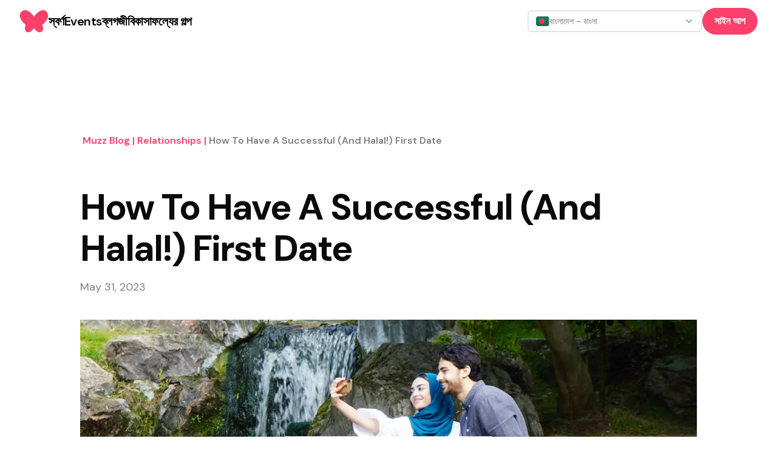

--- FILE ---
content_type: text/html; charset=utf-8
request_url: https://muzz.com/bd/bn/blog/relationships/halal-dating-101-getting-to-know-muzz/
body_size: 39969
content:
<!DOCTYPE html><html lang="bn-BD" dir="ltr" class="dm_sans_efc253b3-module__w1i8Da__className"><head><meta charSet="utf-8"/><meta name="viewport" content="width=device-width, initial-scale=1"/><link rel="preload" href="https://euw2-p-all-cdn-7cxbcf7s.muzzapi.com/cms/posts/8216bf7f-d184-4f07-a0ce-4d7630575103/date.gif" as="image"/><link rel="preload" href="https://blog-cdn.muzz.com/2021/03/corner-blog-4---2.png" as="image"/><link rel="preload" href="https://euw2-p-all-cdn-7cxbcf7s.muzzapi.com/cms/posts/8216bf7f-d184-4f07-a0ce-4d7630575103/tweet%20.webp" as="image"/><link rel="preload" href="https://blog-cdn.muzz.com/2021/03/corner-blog-4---4.png" as="image"/><link rel="preload" href="https://blog-cdn.muzz.com/2021/03/corner-blog-4---5.png" as="image"/><link rel="preload" href="https://blog-cdn.muzz.com/2021/03/corner-blog-4---7.png" as="image"/><link rel="preload" href="https://blog-cdn.muzz.com/2021/03/corner-blog-4---6.png" as="image"/><link rel="preload" href="https://blog-cdn.muzz.com/2020/12/DSC08081.JPG" as="image"/><link rel="stylesheet" href="/_next/static/chunks/d85fbc8c48a34ef0.css" data-precedence="next"/><link rel="stylesheet" href="/_next/static/chunks/3b22765e764b1b47.css" data-precedence="next"/><link rel="preload" as="script" fetchPriority="low" href="/_next/static/chunks/2eb8d45ff018ee65.js"/><script src="/_next/static/chunks/eb5c283bcf5fe3ff.js" async=""></script><script src="/_next/static/chunks/107e875472d4e854.js" async=""></script><script src="/_next/static/chunks/c2e3ffe170d631ee.js" async=""></script><script src="/_next/static/chunks/22b201389eb43a4d.js" async=""></script><script src="/_next/static/chunks/turbopack-24ef28c901c2f2bb.js" async=""></script><script src="/_next/static/chunks/d96012bcfc98706a.js" async=""></script><script src="/_next/static/chunks/d80b3790a119a285.js" async=""></script><script src="/_next/static/chunks/84707823014da1bb.js" async=""></script><script src="/_next/static/chunks/0df2b1bddefd8405.js" async=""></script><script src="/_next/static/chunks/beb9c17fc69b7b35.js" async=""></script><script src="/_next/static/chunks/9a16a4977f3bb927.js" async=""></script><script src="/_next/static/chunks/ac50e500d9d3876c.js" async=""></script><script src="/_next/static/chunks/2b52c2c202f44ca6.js" async=""></script><script src="/_next/static/chunks/a61ef87383771a1c.js" async=""></script><script src="/_next/static/chunks/12405b0dda79d058.js" async=""></script><script src="/_next/static/chunks/140b6c97e8ce5744.js" async=""></script><script src="/_next/static/chunks/0329677105d1972e.js" async=""></script><script src="/_next/static/chunks/8c1f61720717636e.js" async=""></script><script src="/_next/static/chunks/461f12afc29f2b19.js" async=""></script><script src="/_next/static/chunks/5bb69e1c66088ee5.js" async=""></script><script src="/_next/static/chunks/cab74bc0af5dfcc9.js" async=""></script><script src="/_next/static/chunks/b7ed67227634606c.js" async=""></script><script src="/_next/static/chunks/c96e93b1604db538.js" async=""></script><script src="/_next/static/chunks/f7417d1ed79f5e26.js" async=""></script><script src="/_next/static/chunks/e68409108ec7f36a.js" async=""></script><script src="/_next/static/chunks/114eb294cc3648a5.js" async=""></script><link rel="preload" href="https://www.googletagmanager.com/gtm.js?id=GTM-KJ9ZQXV" as="script"/><meta name="next-size-adjust" content=""/><script src="/_next/static/chunks/a6dad97d9634a72d.js" noModule=""></script></head><body><div hidden=""><!--$?--><template id="B:0"></template><!--/$--></div><section aria-label="Notifications alt+T" tabindex="-1" aria-live="polite" aria-relevant="additions text" aria-atomic="false"></section><div class="min-h-screen flex flex-col"><nav id="navigation" dir="ltr" class="w-full transition ease-in-out z-10 sticky"><div class="lg:hidden"><div class="px-8 h-[70px] flex justify-between w-full items-center relative z-30"><div class="w-fit"><a href="/bd/bn/"><svg class="h-9 w-9 sm:h-12 sm:w-12 fill-mm-pink" viewBox="0 0 47 48" fill="currentColor" xmlns="http://www.w3.org/2000/svg"><path fill-rule="evenodd" clip-rule="evenodd" d="M39.4135 5.85809C37.1986 5.57021 35.0366 6.10288 32.62 7.52659C29.9704 9.09129 27.5401 11.2259 25.3977 13.8696C24.7299 14.6941 24.1013 15.546 23.4962 16.3978L23.4942 16.3959C22.8891 15.544 22.2644 14.6921 21.5966 13.8696C19.4542 11.2239 17.0239 9.09129 14.3742 7.52659C11.9616 6.10288 9.80154 5.57021 7.58666 5.85809C3.32141 6.40446 0.31341 10.6991 0.176327 14.3631C0.0686185 17.2693 1.24558 19.678 2.13662 21.2369C3.82079 24.1763 6.42537 27.0375 9.74866 29.7948L9.5822 30.2609C8.62654 32.744 8.27208 35.0862 8.74012 37.7476C9.27279 40.7693 11.7716 42.5318 14.809 42.1695C16.5754 41.96 18.0324 41.161 19.3602 40.0545C21.0287 38.6641 22.3407 36.9819 23.4962 35.1783C24.6535 36.9819 25.9637 38.6641 27.6322 40.0545C28.9599 41.161 30.4169 41.96 32.1833 42.1695C35.2207 42.5318 37.7195 40.7693 38.2522 37.7476C38.7202 35.0862 38.3658 32.744 37.4101 30.2609L37.2437 29.7948C40.567 27.0375 43.1715 24.1763 44.8557 21.2369C45.7487 19.678 46.9237 17.2673 46.816 14.3631C46.6867 10.6991 43.6787 6.40446 39.4135 5.85809Z"></path></svg></a></div><button><svg xmlns="http://www.w3.org/2000/svg" width="32" height="32" viewBox="0 0 24 24" fill="none" stroke="black" stroke-width="2" stroke-linecap="round" stroke-linejoin="round" class="lucide lucide-menu" aria-hidden="true"><path d="M4 5h16"></path><path d="M4 12h16"></path><path d="M4 19h16"></path></svg></button></div></div><div class="hidden lg:block"><div dir="ltr" class="mx-auto sticky flex items-center justify-between whitespace-nowrap px-8 h-[70px] bg-white"><div class="flex justify-center gap-x-14"><div class="w-3/12"><div class="w-fit"><a href="/bd/bn/"><svg class="h-9 w-9 sm:h-12 sm:w-12 fill-mm-pink" viewBox="0 0 47 48" fill="currentColor" xmlns="http://www.w3.org/2000/svg"><path fill-rule="evenodd" clip-rule="evenodd" d="M39.4135 5.85809C37.1986 5.57021 35.0366 6.10288 32.62 7.52659C29.9704 9.09129 27.5401 11.2259 25.3977 13.8696C24.7299 14.6941 24.1013 15.546 23.4962 16.3978L23.4942 16.3959C22.8891 15.544 22.2644 14.6921 21.5966 13.8696C19.4542 11.2239 17.0239 9.09129 14.3742 7.52659C11.9616 6.10288 9.80154 5.57021 7.58666 5.85809C3.32141 6.40446 0.31341 10.6991 0.176327 14.3631C0.0686185 17.2693 1.24558 19.678 2.13662 21.2369C3.82079 24.1763 6.42537 27.0375 9.74866 29.7948L9.5822 30.2609C8.62654 32.744 8.27208 35.0862 8.74012 37.7476C9.27279 40.7693 11.7716 42.5318 14.809 42.1695C16.5754 41.96 18.0324 41.161 19.3602 40.0545C21.0287 38.6641 22.3407 36.9819 23.4962 35.1783C24.6535 36.9819 25.9637 38.6641 27.6322 40.0545C28.9599 41.161 30.4169 41.96 32.1833 42.1695C35.2207 42.5318 37.7195 40.7693 38.2522 37.7476C38.7202 35.0862 38.3658 32.744 37.4101 30.2609L37.2437 29.7948C40.567 27.0375 43.1715 24.1763 44.8557 21.2369C45.7487 19.678 46.9237 17.2673 46.816 14.3631C46.6867 10.6991 43.6787 6.40446 39.4135 5.85809Z"></path></svg></a></div></div><div class="flex gap-14 text-center w-fit justify-center items-center font-semibold"><a href="/bd/bn/gold/"><span class="text-lg font-semibold leading-[27px] -tracking-[0.5px] hover:underline active:text-mm-hibiscus sm:text-[20px] sm:leading-[30px] text-black">স্বর্ণ</span></a><a href="/bd/bn/events/"><span class="text-lg font-semibold leading-[27px] -tracking-[0.5px] hover:underline active:text-mm-hibiscus sm:text-[20px] sm:leading-[30px] text-black">Events</span></a><a href="/bd/bn/blog/"><span class="text-lg font-semibold leading-[27px] -tracking-[0.5px] hover:underline active:text-mm-hibiscus sm:text-[20px] sm:leading-[30px] text-black">ব্লগ</span></a><a href="/bd/bn/careers/"><span class="text-lg font-semibold leading-[27px] -tracking-[0.5px] hover:underline active:text-mm-hibiscus sm:text-[20px] sm:leading-[30px] text-black">জীবিকা</span></a><a href="/bd/bn/success-stories/"><span class="text-lg font-semibold leading-[27px] -tracking-[0.5px] hover:underline active:text-mm-hibiscus sm:text-[20px] sm:leading-[30px] text-black">সাফল্যের গল্প</span></a></div></div><div class="w-3/12 flex items-center justify-end gap-5 relative"><button class="gap-2 whitespace-nowrap rounded-md text-sm font-medium focus-visible:outline-none focus-visible:ring-1 focus-visible:ring-ring disabled:pointer-events-none disabled:opacity-50 [&amp;_svg]:pointer-events-none [&amp;_svg]:size-4 [&amp;_svg]:shrink-0 h-9 flex items-center justify-between gap-x-2 px-3 py-2 border-2 bg-white w-72 min-w-72 transition-colors border-zinc-200 hover:border-blue-500 text-black" dir="ltr" type="button" id="radix-_R_1kcnqbtb_" aria-haspopup="menu" aria-expanded="false" data-state="closed"><div dir="ltr" class="flex items-center gap-x-2"><img dir="ltr" alt="" loading="lazy" width="22.4" height="16" decoding="async" data-nimg="1" class="rounded-sm" style="color:transparent" src="https://cdn.muzz.com/website-v4/img/shared/flags/bd.svg?=1"/><span dir="ltr" class="text-sm text-zinc-500 truncate ">বাংলাদেশ - বাংলা</span></div><svg xmlns="http://www.w3.org/2000/svg" width="24" height="24" viewBox="0 0 24 24" fill="none" stroke="currentColor" stroke-width="2" stroke-linecap="round" stroke-linejoin="round" class="lucide lucide-chevron-down w-4 h-4 text-gray-500 flex-shrink-0" aria-hidden="true"><path d="m6 9 6 6 6-6"></path></svg></button><div><div><a target="_self" href="#" class="inline-block rounded-full px-[20px] py-[10px] text-[14px] text-sm font-semibold leading-[21px] sm:text-[16px] sm:leading-[24px] bg-mm-pink text-white" rel="noreferrer">সাইন আপ</a></div></div></div></div></div></nav><main class="flex-1"><div><script type="application/ld+json">{"@context":"https://schema.org","@type":"Article","datePublished":"2023-05-31T12:22:23","description":"How to deal with those nerves on a first date? This blog will be your knight in shining armour as we&apos;ll guide you on how to prepare for a first date.","mainEntityOfPage":{"@type":"WebPage","@id":"https://muzz.com/bn-BD/blog/relationships/halal-dating-101-getting-to-know-muzz"},"headline":"How To Have A Successful (And Halal!) First Date","image":["https://euw2-p-all-cdn-7cxbcf7s.muzzapi.com/cms/posts/8216bf7f-d184-4f07-a0ce-4d7630575103/corner%20blog%204%20-%20HEADERNEW.webp"],"dateModified":"2025-06-24T16:43:32","author":[{"@type":"Organization","name":"Muzz","url":"https://muzz.com"}],"publisher":{"@type":"Organization","name":"Muzz","logo":{"@type":"ImageObject","url":"https://cdn.muzz.com/website-v4/img/shared/logo-butterfly.png"}},"isAccessibleForFree":true}</script><div id="Blog Posts" class="mb-20 flex flex-col items-center"><div class="mx-auto max-w-[1016px] px-4 sm:px-10 xl:px-0"><section class="pt-[104px] sm:pt-[128px] lg:pt-[150px]"><script type="application/ld+json">{"@context":"https://schema.org","@type":"BreadcrumbList","itemListElement":[{"@type":"ListItem","position":1,"item":"https://muzz.com/blog","name":"Muzz Blog"},{"@type":"ListItem","position":2,"item":"https://muzz.com/blog/relationships","name":"relationships"},{"@type":"ListItem","position":3,"item":"https://muzz.comundefined","name":"How To Have A Successful (And Halal!) First Date"}]}</script><section class="flex flex-row flex-wrap break-all"><a href="/bd/bn/blog/"><span class="inline-block break-all pl-1 font-semibold capitalize text-mm-pink cursor-pointer">Muzz Blog<span> | </span></span></a><a href="/bd/bn/blog/relationships/"><span class="inline-block break-all pl-1 font-semibold capitalize text-mm-pink cursor-pointer">relationships<span> | </span></span></a><a href="#"><span class="inline-block break-all pl-1 font-semibold capitalize text-mm-mid-gray">How To Have A Successful (And Halal!) First Date</span></a></section></section><h1 class="text-[40px] font-bold leading-[48px] -tracking-[1px] sm:text-[60px] sm:leading-[68px] sm:-tracking-[2px] pt-4 sm:pt-16">How To Have A Successful (And Halal!) First Date</h1><p class="text-lg leading-[27px] text-mm-mid-gray mt-4">May 31, 2023</p><div class="w-full mt-10 mb-12 relative" style="padding-top:42.2%"><img alt="Blog banner Image" loading="lazy" decoding="async" data-nimg="fill" class="absolute top-0 left-0 w-full h-full object-cover" style="position:absolute;height:100%;width:100%;left:0;top:0;right:0;bottom:0;color:transparent" sizes="100vw" srcSet="/_next/image/?url=https%3A%2F%2Feuw2-p-all-cdn-7cxbcf7s.muzzapi.com%2Fcms%2Fposts%2F8216bf7f-d184-4f07-a0ce-4d7630575103%2Fcorner%2520blog%25204%2520-%2520HEADERNEW.webp&amp;w=640&amp;q=75 640w, /_next/image/?url=https%3A%2F%2Feuw2-p-all-cdn-7cxbcf7s.muzzapi.com%2Fcms%2Fposts%2F8216bf7f-d184-4f07-a0ce-4d7630575103%2Fcorner%2520blog%25204%2520-%2520HEADERNEW.webp&amp;w=750&amp;q=75 750w, /_next/image/?url=https%3A%2F%2Feuw2-p-all-cdn-7cxbcf7s.muzzapi.com%2Fcms%2Fposts%2F8216bf7f-d184-4f07-a0ce-4d7630575103%2Fcorner%2520blog%25204%2520-%2520HEADERNEW.webp&amp;w=828&amp;q=75 828w, /_next/image/?url=https%3A%2F%2Feuw2-p-all-cdn-7cxbcf7s.muzzapi.com%2Fcms%2Fposts%2F8216bf7f-d184-4f07-a0ce-4d7630575103%2Fcorner%2520blog%25204%2520-%2520HEADERNEW.webp&amp;w=1080&amp;q=75 1080w, /_next/image/?url=https%3A%2F%2Feuw2-p-all-cdn-7cxbcf7s.muzzapi.com%2Fcms%2Fposts%2F8216bf7f-d184-4f07-a0ce-4d7630575103%2Fcorner%2520blog%25204%2520-%2520HEADERNEW.webp&amp;w=1200&amp;q=75 1200w, /_next/image/?url=https%3A%2F%2Feuw2-p-all-cdn-7cxbcf7s.muzzapi.com%2Fcms%2Fposts%2F8216bf7f-d184-4f07-a0ce-4d7630575103%2Fcorner%2520blog%25204%2520-%2520HEADERNEW.webp&amp;w=1920&amp;q=75 1920w, /_next/image/?url=https%3A%2F%2Feuw2-p-all-cdn-7cxbcf7s.muzzapi.com%2Fcms%2Fposts%2F8216bf7f-d184-4f07-a0ce-4d7630575103%2Fcorner%2520blog%25204%2520-%2520HEADERNEW.webp&amp;w=2048&amp;q=75 2048w, /_next/image/?url=https%3A%2F%2Feuw2-p-all-cdn-7cxbcf7s.muzzapi.com%2Fcms%2Fposts%2F8216bf7f-d184-4f07-a0ce-4d7630575103%2Fcorner%2520blog%25204%2520-%2520HEADERNEW.webp&amp;w=3840&amp;q=75 3840w" src="/_next/image/?url=https%3A%2F%2Feuw2-p-all-cdn-7cxbcf7s.muzzapi.com%2Fcms%2Fposts%2F8216bf7f-d184-4f07-a0ce-4d7630575103%2Fcorner%2520blog%25204%2520-%2520HEADERNEW.webp&amp;w=3840&amp;q=75"/></div><div class="flex -mx-4 sm:-mx-10 xl:mx-0 gap-x-[52px]"><div class="w-full lg:w-3/4 px-4 sm:px-10 xl:px-0 lg:border-r-[4px] rtl:lg:border-r-0 rtl:lg:border-l-[4px] xl:pr-[52px] border-gray-200"><div class="muzz-wp-styles"><div><p><br/>Your palms are sweaty, knees weak, and arms are heavy. There’re sweat stains on your shirt already. <a href="/gb/en/blog/relationships/dear-muzz-she-walked-out-on-our-date/">You’re nervous</a>. You’re not listening to an Eminem rap… No, you’re getting ready for your first <a href="/us/en/muslim-dating/">Muzz date</a>. An exciting, yet <a href="/gb/en/blog/relationships/6-struggles-of-halal-dating/">daunting</a> thought. You want it to go perfectly and make an amazing first impression. 
</p><p>
Don’t worry, we are here to help. This blog will be your knight in shining armour as we’ll guide you on how to prepare for a first date.<br/></p></div></div><section class="flex flex-col justify-center relative overflow-clip mb-12"><img alt="blog banner phone left" loading="lazy" width="191" height="300" decoding="async" data-nimg="1" class="absolute -bottom-[68px] -left-[50px] !z-0" style="color:transparent" srcSet="/_next/image/?url=https%3A%2F%2Fcdn.muzz.com%2Fwebsite-v4%2Fimg%2Fblog%2Fbanner-phone-left.png&amp;w=256&amp;q=75 1x, /_next/image/?url=https%3A%2F%2Fcdn.muzz.com%2Fwebsite-v4%2Fimg%2Fblog%2Fbanner-phone-left.png&amp;w=384&amp;q=75 2x" src="/_next/image/?url=https%3A%2F%2Fcdn.muzz.com%2Fwebsite-v4%2Fimg%2Fblog%2Fbanner-phone-left.png&amp;w=384&amp;q=75"/><img alt="blog banner phone right" loading="lazy" width="191" height="300" decoding="async" data-nimg="1" class="absolute -right-[7px] -top-[60px] !z-0" style="color:transparent" srcSet="/_next/image/?url=https%3A%2F%2Fcdn.muzz.com%2Fwebsite-v4%2Fimg%2Fblog%2Fbanner-phone-right.png&amp;w=256&amp;q=75 1x, /_next/image/?url=https%3A%2F%2Fcdn.muzz.com%2Fwebsite-v4%2Fimg%2Fblog%2Fbanner-phone-right.png&amp;w=384&amp;q=75 2x" src="/_next/image/?url=https%3A%2F%2Fcdn.muzz.com%2Fwebsite-v4%2Fimg%2Fblog%2Fbanner-phone-right.png&amp;w=384&amp;q=75"/><div class="flex justify-center w-full flex-col bg-mm-pink text-white h-[500px]"><div class="flex justify-center w-full max-w-[250px] md:max-w-[350px] mx-auto flex-col self-center"><h3 class="text-center font-semibold text-[28px] leading-[36px] md:text-[36px] md:leading-[44px] -tracking-[1px] relative">Looking for your soulmate?</h3><p class="text-center font-normal text-lg leading-[27px] sm:text-[20px] sm:leading-[30px] relative py-[30px]">You won’t find your soulmate on this blog post but you might find them on Muzz - the world’s biggest Muslim dating and marriage app.</p><button class=" inline-flex  self-center justify-self-center text-sm  font-semibold leading-5 sm:text-base sm:leading-6 rounded-full px-6 py-[10px] bg-black text-white mb-4 relative  ">Download Now</button><div class="flex justify-center pt-4 "><div class="flex gap-[6px]"><div class="!pb-[6px] md:!pb-[0px] relative  !mt-[10px] sm:!mt-1"><svg class="h-9 w-9 sm:h-12 sm:w-12 fill-white" viewBox="0 0 47 48" fill="currentColor" xmlns="http://www.w3.org/2000/svg"><path fill-rule="evenodd" clip-rule="evenodd" d="M39.4135 5.85809C37.1986 5.57021 35.0366 6.10288 32.62 7.52659C29.9704 9.09129 27.5401 11.2259 25.3977 13.8696C24.7299 14.6941 24.1013 15.546 23.4962 16.3978L23.4942 16.3959C22.8891 15.544 22.2644 14.6921 21.5966 13.8696C19.4542 11.2239 17.0239 9.09129 14.3742 7.52659C11.9616 6.10288 9.80154 5.57021 7.58666 5.85809C3.32141 6.40446 0.31341 10.6991 0.176327 14.3631C0.0686185 17.2693 1.24558 19.678 2.13662 21.2369C3.82079 24.1763 6.42537 27.0375 9.74866 29.7948L9.5822 30.2609C8.62654 32.744 8.27208 35.0862 8.74012 37.7476C9.27279 40.7693 11.7716 42.5318 14.809 42.1695C16.5754 41.96 18.0324 41.161 19.3602 40.0545C21.0287 38.6641 22.3407 36.9819 23.4962 35.1783C24.6535 36.9819 25.9637 38.6641 27.6322 40.0545C28.9599 41.161 30.4169 41.96 32.1833 42.1695C35.2207 42.5318 37.7195 40.7693 38.2522 37.7476C38.7202 35.0862 38.3658 32.744 37.4101 30.2609L37.2437 29.7948C40.567 27.0375 43.1715 24.1763 44.8557 21.2369C45.7487 19.678 46.9237 17.2673 46.816 14.3631C46.6867 10.6991 43.6787 6.40446 39.4135 5.85809Z"></path></svg></div><span class="text-[42px] leading-tight text-white">muzz</span></div></div></div></div></section><div class="muzz-wp-styles"><div><figure class="wp-block-image"><img decoding="async" src="https://euw2-p-all-cdn-7cxbcf7s.muzzapi.com/cms/posts/8216bf7f-d184-4f07-a0ce-4d7630575103/date.gif" alt="How To Prepare For A First Date -  me on a first date"/></figure><h3 class="wp-block-heading">Table of Contents:</h3><p><a href="#first-date-ideas-keeping-it-halal">First Date Ideas: Keeping It Halal!</a></p><p><a href="#dealing-with-those-first-date-nerves">Dealing with those first-date nerves</a></p><p>
1) <a href="#1-affirmations-and-self-talk">Affirmations and self-talk</a></p><p>
2) <a href="#2-pre-date-de-stressing">Pre Date De-Stressing</a></p><p>
3) <a href="#3-remember-that-allah-is-with-you">Remember that Allah is with you</a></p><p><a href="#making-the-best-first-impression">Making the best first impression</a></p><p><a href="#questions-to-ask-on-a-first-date">Questions to ask on a first date</a></p><p><a href="#what-if-im-in-a-long-distance-relationship">What if I’m in a long-distance relationship?</a></p><p><a href="#tips-to-make-a-long-distance-relationship-to-work">Tips to make a long-distance relationship to work </a></p><p>
1) <a href="#1-communicate">Communicate</a></p><p>
2) <a href="#2-keep-things-fresh">Keep things Fresh</a></p><p>
3) <a href="#3-make-plans-for-the-future">Make Plans for the Future</a></p><h2 class="wp-block-heading" id="first-date-ideas-keeping-it-halal">First Date Ideas: Keeping It Halal!</h2><p>The date motive is so important in ensuring you have the best time possible. You need to choose something that you and your match will both enjoy, but will also allow you to relax as you get to know each other. <br/></p><p>
Perhaps an activity that will allow your fun, competitive side to come is the perfect solution, such as mini golf, or a board game cafe. An added bonus is that these are all in open public places.
</p><p><b>Related content</b>: <a href="/us/en/blog/relationships/can-muslims-date/">Can Muslims Date? Nearly everything you need to know</a><b> </b></p><figure class="wp-block-image"><img decoding="async" src="https://blog-cdn.muzz.com/2021/03/corner-blog-4---2.png" alt="How To Prepare For A First Date - keep it halal"/></figure><p>We know restaurants and cafes are usually people’s go-to date spots- but a first date can be daunting, and having an activity gives you things to talk about and helps you avoid <a href="/gb/en/blog/relationships/first-date-fails-muslim-edition/">awkward dates</a>.</p><figure class="wp-block-image"><img decoding="async" src="https://euw2-p-all-cdn-7cxbcf7s.muzzapi.com/cms/posts/8216bf7f-d184-4f07-a0ce-4d7630575103/tweet%20.webp" alt="How To Prepare For A First Date - awkward dates"/></figure><p>Another perk of not having a restaurant date is that it’s a lot <a href="/gb/en/blog/relationships/excuses-to-get-out-of-a-bad-date/">easier to leave</a>. Sometimes, unfortunately, you <a href="/gb/en/blog/relationships/dear-muzz-asked-me-if-im-a-virgin/">may not like your match</a> or feel safe around them, but if you’re having a three-course meal you may feel like you have to stay.</p><p>
Choose a short but sweet activity, something that doesn’t take up too much of your time, and if you guys hit it off, then great, go ahead and get that 3-course meal!<br/></p><h2 class="wp-block-heading" id="dealing-with-those-first-date-nerves">Dealing with those first-date nerves</h2><p><a href="/gb/en/blog/relationships/how-to-make-you-not-your-anxiety-shine-through-on-a-first-date/">Nerves suck am I right</a>? You could literally be such a funny, amazing person, but one bout of nerves and you’re turned into a <a href="/gb/en/blog/relationships/dear-muzz-she-walked-out-on-our-date/">whole different person</a>! <br/></p><figure class="wp-block-image"><img decoding="async" src="https://blog-cdn.muzz.com/2021/03/corner-blog-4---4.png" alt="How To Prepare For A First Date - nerves on first dates"/></figure><p>Here are some steps to overcome this: </p><h3 class="wp-block-heading" id="1-affirmations-and-self-talk">1) Affirmations and self-talk</h3><p>
Never underestimate the <a href="https://kids.nationalgeographic.com/science/article/your-amazing-brain#:~:text=From%20enabling%20you%20to%20think,yet%20discovered%20in%20our%20universe.%22">power of the brain</a>, but more importantly the power you have over it- before your date you need to repeatedly tell yourself how great you are, and remind yourself of your qualities, so you can really shine on your date (but not so your ego gets out of hand) <br/></p><h3 class="wp-block-heading" id="2-pre-date-de-stressing">2) Pre Date De-Stressing</h3><p>
Make sure you take some time out before your date to just relax and have some “me time”. Indulge yourself in some of your favourite guilty pleasure activities, like eating <a href="https://www1.cuny.edu/mu/forum/2020/12/10/84906/">comfort food</a> or doing some therapeutic shopping. Do something that’ll take your mind off the date.
</p><h3 class="wp-block-heading" id="3-remember-that-allah-is-with-you">3) Remember that Allah is with you</h3><p>
Allah is always with you, and he’s already written out everything for you, if your date goes bad and you never see them again, it was written, no need to stress, Allah will always send you something better! 
</p><hr class="wp-block-separator has-alpha-channel-opacity"/><h2 class="wp-block-heading" id="making-the-best-first-impression">Making the best first impression</h2><p>
It’s so easy to get nervous and constantly sit there wondering what your date is thinking about you. But guess what, they’re probably wondering the exact same thing. 
</p><p><a href="/us/en/blog/relationships/5tipsforcoaching/">Relationship coach Wahjeeha Amin</a> says that you need to completely focus on your date and give them your full attention. Ask them questions about themselves, and let them know you’re interested! 
</p><figure class="wp-block-image"><img decoding="async" src="https://blog-cdn.muzz.com/2021/03/corner-blog-4---5.png" alt="How To Prepare For A First Date - make the best first impression"/></figure><h2 class="wp-block-heading" id="questions-to-ask-on-a-first-date">Questions to ask on a first date</h2><p>
The <a href="/gb/en/blog/relationships/finding-the-one-in-2021/">Questions you ask on your very first date </a>are super important, as they’ll be key in giving you some insight into what your date’s intentions really are, and whether they’re actually worth your time.
</p><h2 class="wp-block-heading" id="what-if-im-in-a-long-distance-relationship">What if I’m in a long-distance relationship?</h2><figure class="wp-block-image"><img decoding="async" src="https://blog-cdn.muzz.com/2021/03/corner-blog-4---7.png" alt="how to make a long-distance relationships"/></figure><p>Everyone always says <a href="/gb/en/blog/relationships/why-premarital-counselling-is-the-key-to-happy-ever-after/">long-distance relationships are hard</a>, and that they don’t last. They’re hard, that’s definitely true, but by no means are they impossible.</p><p>
In fact, so many of our successful couples are <a href="/us/en/blog/relationships/dear-muzz-cant-do-long-distance-relationship/">long-distance couples</a> that have managed to make it work. One couple didn’t even meet before marriage- they had their Nikkah over Skype and then met. But they’re now happily married with a baby Mashallah.
</p><figure class="wp-block-image"><img decoding="async" src="https://blog-cdn.muzz.com/2021/03/corner-blog-4---6.png" alt="cute baby"/></figure><h2 class="wp-block-heading" id="tips-to-make-a-long-distance-relationship-to-work">Tips to make a long-distance relationship to work </h2><p>
So how exactly do these couples make a long-distance relationship work? Here are just a few tips:
</p><h4 class="wp-block-heading" id="1-communicate">1) Communicate</h4><p>Make sure to always have a regular line of communication. Not being able to see each other in person is difficult and may make you feel distant, which is why it’s so important to communicate regularly: text, call, and even <a href="/gb/en/blog/muzz/we-are-bringing-you-another-new-feature-voice-notes/">send voice notes. </a></p><p><a href="/gb/en/blog/muzz/we-are-bringing-you-another-new-feature-voice-notes/"></a>Have some romantic nights where you set up a<a href="/gb/en/blog/relationships/4-halal-ways-to-deepen-your-connection-before-you-get-married/"> virtual dinner date</a>, get dressed up, light some candles and enjoy each other’s company. Whether it’s a long or short-distance relationship, communication is always key. 
</p><figure class="wp-block-image"><img decoding="async" src="https://blog-cdn.muzz.com/2020/12/DSC08081.JPG" alt="How To Prepare For A First Date - communicate"/></figure><h4 class="wp-block-heading" id="2-keep-things-fresh">2) Keep things Fresh</h4><p>
Having to talk on the phone all the time can get a bit dull, and it may make you feel annoyed that you can’t do different activities together, but you can! You can watch shows together and discuss them online- <a href="https://www.teleparty.com/">Netflix Party</a> is created just for this! 
</p><p>
Another cute thing you could do is surprise each other with gifts, there’s nothing more exciting than receiving an unexpected gift in the mail… it’s definitely a great way to keep the romance alive.
</p><h4 class="wp-block-heading" id="3-make-plans-for-the-future">3) Make Plans for the Future</h4><p>
Stay positive and plan ahead for the future! You’re going to be together soon inshallah, and planning ahead will bring that extra excitement to your relationship.
</p><p>
Speaking of planning for the future… <a href="/gb/en/blog/relationships/am-i-ready-for-marriage/">Tap here to read our blog all about taking the next steps to marriage!</a></p><p>
And that’s how to prepare for a first date in order to keep it halal, deal with those nerves and essentially make an amazing first impression.
</p><p><br/></p></div></div></div><div class="hidden lg:block lg:w-1/4 px-4 sm:px-10 xl:px-0"><h3 class="font-semibold text-[28px] leading-[36px] md:text-[36px] md:leading-[44px] -tracking-[1px] pb-5">Latest Stories</h3><div class="text-center"><p class="text-lg font-semibold leading-[27px] text-mm-mid-gray pb-[30px]">শেয়ার</p><div class="flex justify-center gap-x-8"><button class="react-share__ShareButton" style="background-color:transparent;border:none;padding:0;font:inherit;color:inherit;cursor:pointer"><img alt="WhatsApp" loading="lazy" width="24" height="24" decoding="async" data-nimg="1" class="brightness-0 opacity-70" style="color:transparent" src="https://cdn.muzz.com/website-v4/img/events/icons/whatsapp.svg"/></button><button class="react-share__ShareButton" style="background-color:transparent;border:none;padding:0;font:inherit;color:inherit;cursor:pointer"><img alt="Twitter" loading="lazy" width="24" height="24" decoding="async" data-nimg="1" class="brightness-0 opacity-70" style="color:transparent" src="https://cdn.muzz.com/website-v4/img/events/icons/x.svg"/></button><button class="react-share__ShareButton" style="background-color:transparent;border:none;padding:0;font:inherit;color:inherit;cursor:pointer"><img alt="Facebook" loading="lazy" width="24" height="24" decoding="async" data-nimg="1" class="brightness-0 opacity-70" style="color:transparent" src="https://cdn.muzz.com/website-v4/img/events/icons/facebook.svg"/></button><div class="group relative flex flex-col items-center"><svg xmlns="http://www.w3.org/2000/svg" width="24" height="24" viewBox="0 0 24 24" fill="none" stroke="currentColor" stroke-width="2" stroke-linecap="round" stroke-linejoin="round" class="lucide lucide-link cursor-pointer text-mm-mid-gray" aria-hidden="true"><path d="M10 13a5 5 0 0 0 7.54.54l3-3a5 5 0 0 0-7.07-7.07l-1.72 1.71"></path><path d="M14 11a5 5 0 0 0-7.54-.54l-3 3a5 5 0 0 0 7.07 7.07l1.71-1.71"></path></svg></div></div></div></div></div></div></div></div><!--$?--><template id="B:1"></template><!--/$--></main><div class="flex flex-wrap items-center min-h-[420px] lg:min-h-[178px] justify-center gap-y-5 bg-mm-pink py-6 text-[14px] leading-[21px] md:px-[52px]"><a href="/bd/bn/muslim-marriage-app/"><div class="px-4 text-lg font-semibold capitalize leading-[30px] text-white lg:text-xl">মুসলিম বিবাহ অ্যাপ<!-- --> </div></a><a href="/bd/bn/single-muslim/"><div class="px-4 text-lg font-semibold capitalize leading-[30px] text-white lg:text-xl">সিঙ্গল মুসলিম<!-- --> </div></a><a href="/bd/bn/single-muslim-app/"><div class="px-4 text-lg font-semibold capitalize leading-[30px] text-white lg:text-xl">সিঙ্গল মুসলিম অ্যাপ<!-- --> </div></a><a href="/bd/bn/muslim-matrimony/"><div class="px-4 text-lg font-semibold capitalize leading-[30px] text-white lg:text-xl">মুসলিম বিবাহ<!-- --> </div></a><a href="/bd/bn/islamic-dating/"><div class="px-4 text-lg font-semibold capitalize leading-[30px] text-white lg:text-xl">ইসলামিক ডেটিং<!-- --> </div></a><a href="/bd/bn/shia-muslims/"><div class="px-4 text-lg font-semibold capitalize leading-[30px] text-white lg:text-xl">শিয়া মুসলিম<!-- --> </div></a><a href="/bd/bn/sunni-muslim/"><div class="px-4 text-lg font-semibold capitalize leading-[30px] text-white lg:text-xl">সুন্নি মুসলিম<!-- --> </div></a><a href="/bd/bn/muslim-dating/"><div class="px-4 text-lg font-semibold capitalize leading-[30px] text-white lg:text-xl">মুসলিম ডেটিং<!-- --> </div></a><a href="/bd/bn/arab-love/"><div class="px-4 text-lg font-semibold capitalize leading-[30px] text-white lg:text-xl">আরব ভালবাসা<!-- --> </div></a><a href="/bd/bn/arab-chat/"><div class="px-4 text-lg font-semibold capitalize leading-[30px] text-white lg:text-xl">আরব চ্যাট<!-- --> </div></a><a href="/bd/bn/muslim-dating-app/"><div class="px-4 text-lg font-semibold capitalize leading-[30px] text-white lg:text-xl">মুসলিম ডেটিং অ্যাপ<!-- --> </div></a><a href="/bd/bn/arab-dating/"><div class="px-4 text-lg font-semibold capitalize leading-[30px] text-white lg:text-xl">আরব ডেটিং<!-- --> </div></a></div><footer class="w-full bg-black px-6 py-[48px] text-white md:px-[48px]"><div class="mx-auto flex max-w-[1030px] flex-wrap justify-center lg:justify-between pb-5 md:pb-0"><div class="flex w-full flex-col items-center lg:w-auto"><div class="flex flex-col items-end"><div class="relative"><img alt="" loading="lazy" width="176" height="30" decoding="async" data-nimg="1" style="color:transparent" src="https://cdn.muzz.com/website-v4/img/shared/logo-alt.svg"/></div></div><div class="pt-10 pb-6"><div class="flex items-center gap-x-4"><a href="https://instagram.com/muzz_app" target="_blank" rel="noopener noreferrer" class="h-6 w-6 flex items-center justify-center"><img alt="" loading="lazy" width="25" height="25" decoding="async" data-nimg="1" class="h-auto w-auto" style="color:transparent" src="https://cdn.muzz.com/website-v4/img/shared/social/insta.svg"/></a><a href="https://www.tiktok.com/@muzz_app" target="_blank" rel="noopener noreferrer" class="h-6 w-6 flex items-center justify-center"><img alt="" loading="lazy" width="25" height="25" decoding="async" data-nimg="1" class="h-auto w-auto" style="color:transparent" src="https://cdn.muzz.com/website-v4/img/shared/social/tiktok.svg"/></a><a href="https://www.facebook.com/muzzapp" target="_blank" rel="noopener noreferrer" class="h-6 w-6 flex items-center justify-center"><img alt="" loading="lazy" width="25" height="25" decoding="async" data-nimg="1" class="h-auto w-auto" style="color:transparent" src="https://cdn.muzz.com/website-v4/img/shared/social/facebook.svg"/></a><a href="https://x.com/muzz_app" target="_blank" rel="noopener noreferrer" class="h-6 w-6 flex items-center justify-center"><img alt="" loading="lazy" width="25" height="25" decoding="async" data-nimg="1" class="h-auto w-auto" style="color:transparent" src="https://cdn.muzz.com/website-v4/img/shared/social/twitter.svg"/></a><a href="https://youtube.com/c/muzz_app" target="_blank" rel="noopener noreferrer" class="h-6 w-6 flex items-center justify-center"><img alt="" loading="lazy" width="25" height="25" decoding="async" data-nimg="1" class="h-auto w-auto" style="color:transparent" src="https://cdn.muzz.com/website-v4/img/shared/social/youtube.svg"/></a><a href="https://www.snapchat.com/add/muzz.app" target="_blank" rel="noopener noreferrer" class="h-6 w-6 flex items-center justify-center"><img alt="" loading="lazy" width="25" height="25" decoding="async" data-nimg="1" class="h-auto w-auto" style="color:transparent" src="https://cdn.muzz.com/website-v4/img/shared/social/snap.svg"/></a></div></div><p class="text-sm text-white pb-7">© <!-- -->2026<!-- --> Muzz. All rights reserved.</p></div><div class="w-1/2 sm:w-1/4 lg:w-auto"><div class="font-bold leading-6 pb-3">কোম্পানী</div><div><div class="pb-1"><div class="break-all font-thin hover:underline"><a href="/bd/bn/blog/">ব্লগ</a></div></div></div><div><div class="pb-1"><div class="break-all font-thin hover:underline"><a href="/bd/bn/careers/">জীবিকা</a></div></div></div><div><div class="pb-1"><div class="break-all font-thin hover:underline"><a href="/bd/bn/press-kit/">সংবাদমাধ্যমের উপকরণ</a></div></div></div><div><div class="pb-1"><div class="break-all font-thin hover:underline"><a href="https://engineering.muzz.com/">ইঞ্জিনিয়ারিং ব্লগ</a></div></div></div></div><div class="w-1/2 sm:w-1/4 lg:w-auto"><div class="font-bold leading-6 pb-3">অ্যাপ</div><div><div class="pb-1"><div class="break-all font-thin hover:underline"><a href="/bd/bn/download/">সাইন আপ করুন</a></div></div></div><div><div class="pb-1"><div class="break-all font-thin hover:underline"><a href="/bd/bn/gold/">Muzz গোল্ড</a></div></div></div><div><div class="pb-1"><div class="break-all font-thin hover:underline"><a href="/bd/bn/success-stories/">সাফল্যের গল্পগুলি</a></div></div></div></div><div class="w-1/2 sm:w-1/4 lg:w-auto"><div class="font-bold leading-6 pb-3">সাহায্য ও সহযোগিতা</div><div><div class="pb-1"><div class="break-all font-thin hover:underline"><a href="/bd/bn/help/">সাহায্য ও সহযোগিতা</a></div></div></div><div><div class="pb-1"><div class="break-all font-thin hover:underline"><a href="/bd/bn/safety/">সেফটি</a></div></div></div><div><div class="pb-1"><div class="break-all font-thin hover:underline"><a href="/bd/bn/help/">পরিচিতি</a></div></div></div><div><div class="pb-1"><div class="break-all font-thin hover:underline"><a href="/bd/bn/safety/behavior/">আচরণ</a></div></div></div></div><div class="w-1/2 sm:w-1/4 lg:w-auto"><div class="font-bold leading-6 pb-3">আইনসম্মত</div><div><div class="pb-1"><div class="break-all font-thin hover:underline"><a href="/bd/bn/terms/">শর্তাবলী</a></div></div></div><div><div class="pb-1"><div class="break-all font-thin hover:underline"><a href="/bd/bn/privacy-policy/">গোপনীয়তা নীতি</a></div></div></div><div><div class="pb-1"><div class="break-all font-thin hover:underline"><a href="/bd/bn/cookies/">কুকিজ</a></div></div></div></div></div></footer></div><script>requestAnimationFrame(function(){$RT=performance.now()});</script><script src="/_next/static/chunks/2eb8d45ff018ee65.js" id="_R_" async=""></script><title>How To Prepare For A First Date: Successful (And Halal!) First Date | Muzz</title><meta name="description" content="How to deal with those nerves on a first date? This blog will be your knight in shining armour as we&#x27;ll guide you on how to prepare for a first date."/><meta name="robots" content="noindex"/><link rel="canonical" href="https://muzz.com/us/en/blog/relationships/halal-dating-101-getting-to-know-muzz/"/><link rel="alternate" hrefLang="en-US" href="https://muzz.com/us/en/blog/relationships/halal-dating-101-getting-to-know-muzz/"/><meta name="google-site-verification" content="NDPpxgHrHxASsG8_Kz-CyhahAO28eHNmuNpFcdKVFQ0"/><meta name="apple-itunes-app" content="app-id=969997496, affiliate-data=website"/><meta name="facebook-domain-verification" content="dwb1azzfgdfrx8lxadkb64ls70n6ie"/><meta name="fb:admins" content="693027141"/><meta name="fb:pages" content="111785472237587"/><meta name="fb:app_id" content="766641986834940"/><meta property="og:title" content="How To Prepare For A First Date: Successful (And Halal!) First Date"/><meta property="og:description" content="How to deal with those nerves on a first date? This blog will be your knight in shining armour as we&#x27;ll guide you on how to prepare for a first date."/><meta property="og:image:width" content="1200"/><meta property="og:image:height" content="630"/><meta property="og:image:type" content="image/jpeg"/><meta property="og:image:alt" content="Muzz"/><meta property="og:image" content="https://cdn.muzz.com/website-v4/img/seo/web-image-desktop-v2.jpg"/><meta name="twitter:card" content="summary_large_image"/><meta name="twitter:creator" content="@metonmuzz"/><meta name="twitter:title" content="Muzz"/><meta name="twitter:description" content="Join over 10 million single Muslims finding their perfect partner in the halal, free, and fun way"/><meta name="twitter:image:width" content="1200"/><meta name="twitter:image:height" content="630"/><meta name="twitter:image:type" content="image/jpeg"/><meta name="twitter:image:alt" content="Muzz"/><meta name="twitter:image" content="https://cdn.muzz.com/website-v4/img/seo/web-image-desktop-v2.jpg"/><link rel="icon" href="/favicon.ico?favicon.63857e02.ico" sizes="48x48" type="image/x-icon"/><script >document.querySelectorAll('body link[rel="icon"], body link[rel="apple-touch-icon"]').forEach(el => document.head.appendChild(el))</script><div hidden id="S:0"></div><script>$RB=[];$RV=function(a){$RT=performance.now();for(var b=0;b<a.length;b+=2){var c=a[b],e=a[b+1];null!==e.parentNode&&e.parentNode.removeChild(e);var f=c.parentNode;if(f){var g=c.previousSibling,h=0;do{if(c&&8===c.nodeType){var d=c.data;if("/$"===d||"/&"===d)if(0===h)break;else h--;else"$"!==d&&"$?"!==d&&"$~"!==d&&"$!"!==d&&"&"!==d||h++}d=c.nextSibling;f.removeChild(c);c=d}while(c);for(;e.firstChild;)f.insertBefore(e.firstChild,c);g.data="$";g._reactRetry&&requestAnimationFrame(g._reactRetry)}}a.length=0};
$RC=function(a,b){if(b=document.getElementById(b))(a=document.getElementById(a))?(a.previousSibling.data="$~",$RB.push(a,b),2===$RB.length&&("number"!==typeof $RT?requestAnimationFrame($RV.bind(null,$RB)):(a=performance.now(),setTimeout($RV.bind(null,$RB),2300>a&&2E3<a?2300-a:$RT+300-a)))):b.parentNode.removeChild(b)};$RC("B:0","S:0")</script><div hidden id="S:1"></div><script>$RC("B:1","S:1")</script><script>(self.__next_f=self.__next_f||[]).push([0])</script><script>self.__next_f.push([1,"1:\"$Sreact.fragment\"\n5:I[339756,[\"/_next/static/chunks/d96012bcfc98706a.js\",\"/_next/static/chunks/d80b3790a119a285.js\"],\"default\"]\n6:I[837457,[\"/_next/static/chunks/d96012bcfc98706a.js\",\"/_next/static/chunks/d80b3790a119a285.js\"],\"default\"]\n8:I[897367,[\"/_next/static/chunks/d96012bcfc98706a.js\",\"/_next/static/chunks/d80b3790a119a285.js\"],\"OutletBoundary\"]\n9:\"$Sreact.suspense\"\nb:I[897367,[\"/_next/static/chunks/d96012bcfc98706a.js\",\"/_next/static/chunks/d80b3790a119a285.js\"],\"ViewportBoundary\"]\nd:I[897367,[\"/_next/static/chunks/d96012bcfc98706a.js\",\"/_next/static/chunks/d80b3790a119a285.js\"],\"MetadataBoundary\"]\nf:I[168027,[],\"default\"]\n10:I[194988,[\"/_next/static/chunks/84707823014da1bb.js\",\"/_next/static/chunks/0df2b1bddefd8405.js\",\"/_next/static/chunks/beb9c17fc69b7b35.js\",\"/_next/static/chunks/9a16a4977f3bb927.js\"],\"MuzzApiProvider\"]\n11:I[237897,[\"/_next/static/chunks/84707823014da1bb.js\",\"/_next/static/chunks/0df2b1bddefd8405.js\",\"/_next/static/chunks/beb9c17fc69b7b35.js\",\"/_next/static/chunks/9a16a4977f3bb927.js\"],\"Toaster\"]\n13:I[227281,[\"/_next/static/chunks/84707823014da1bb.js\",\"/_next/static/chunks/0df2b1bddefd8405.js\",\"/_next/static/chunks/beb9c17fc69b7b35.js\",\"/_next/static/chunks/9a16a4977f3bb927.js\",\"/_next/static/chunks/ac50e500d9d3876c.js\",\"/_next/static/chunks/2b52c2c202f44ca6.js\",\"/_next/static/chunks/a61ef87383771a1c.js\",\"/_next/static/chunks/12405b0dda79d058.js\",\"/_next/static/chunks/140b6c97e8ce5744.js\",\"/_next/static/chunks/0329677105d1972e.js\",\"/_next/static/chunks/8c1f61720717636e.js\",\"/_next/static/chunks/461f12afc29f2b19.js\",\"/_next/static/chunks/5bb69e1c66088ee5.js\"],\"Nav\"]\n14:I[641489,[\"/_next/static/chunks/84707823014da1bb.js\",\"/_next/static/chunks/0df2b1bddefd8405.js\",\"/_next/static/chunks/beb9c17fc69b7b35.js\",\"/_next/static/chunks/9a16a4977f3bb927.js\",\"/_next/static/chunks/ac50e500d9d3876c.js\",\"/_next/static/chunks/2b52c2c202f44ca6.js\",\"/_next/static/chunks/a61ef87383771a1c.js\",\"/_next/static/chunks/12405b0dda79d058.js\",\"/_next/static/chunks/140b6c97e8ce5744.js\",\"/_next/static/chunks/0329677105d1972e.js\",\"/_next/static/chunks/8c1f61720717636e.js\",\"/_next/static/chunks/461f12afc29f2b19.js\",\"/_next/static/chunks/5bb69e1c66088ee5.js\",\"/_next/static/chunks/cab74bc0af5dfcc9.js\"],\"default\"]\n15:I[232295,[\"/_next/static/chunks/84707823014da1bb.js\",\"/_next/static/chunks/0df2b1bddefd8405.js\",\"/_next/static/chunks/beb9c17fc69b7b35.js\",\"/_next/static/chunks/9a16a4977f3bb927.js\",\"/_next/static/chunks/ac50e500d9d3876c.js\",\"/_next/static/chunks/2b52c2c202f44ca6.js\",\"/_next/static/chunks/a61ef87383771a1c.js\",\"/_next/static/chunks/12405b0dda79d058.js\",\"/_next/static/chunks/140b6c97e8ce5744.js\",\"/_next/static/chunks/0329677105d1972e.js\",\"/_next/static/chunks/8c1f61720717636e.js\",\"/_next/static/chunks/461f12afc29f2b19.js\",\"/_next/static/chunks/5bb69e1c66088ee5.js\"],\"DownloadAppBanner\"]\n18:I[605500,[\"/_next/static/chunks/84707823014da1bb.js\",\"/_next/static/chunks/0df2b1bddefd8405.js\",\"/_next/static/chunks/beb9c17fc69b7b35.js\",\"/_next/static/chunks/9a16a4977f3bb927.js\",\"/_next/static/chunks/ac50e500d9d3876c.js\",\"/_next/static/chunks/2b52c2c202f44ca6.js\",\"/_next/static/chunks/a61ef87383771a1c.js\",\"/_next/static/chunks/12405b0dda79d058.js\",\"/_next/static/chunks/140b6c97e8ce5744.js\",\"/_next/static/chunks/0329677105d1972e.js\",\"/_next/static/chunks/8c1f61720717636e.js\",\"/_next/static/chunks/461f12afc29f2b19.js\",\"/_next/static/chunks/5bb69e1c66088ee5.js\",\"/_next/static/chunks/b7ed67227634606c.js\",\"/_next/static/chunks/c96e93b1604db538.js\",\"/_next/static/chunks/f7417d1ed79f5e26.js\"],\"Image\"]\n2a:I[772266,[\"/_next/static/chunks/84707823014da1bb.js\",\"/_next/static/chunks/0df2b1bddefd8405.js\",\"/_next/static/chunks/beb9c17fc69b7b35.js\",\"/_next/static/chunks/9a16a4977f3bb927.js\",\"/_next/static/chunks/ac50e500d9d3876c.js\",\"/_next/static/chunks/2b52c2c202f44ca6.js\"],\"ReactQueryProviderClient\"]\n2b:I[100338,[\"/_next/static/chunks/84707823014da1bb.js\",\"/_next/static/chunks/0df2b1bddefd8405.js\",\"/_next/static/chunks/beb9c17fc69b7b35.js\",\"/_next/static/chunks/9a16a4977f3bb927.js\",\"/_next/static/chunks/ac50e500d9d3876c.js\",\"/_next/stat"])</script><script>self.__next_f.push([1,"ic/chunks/2b52c2c202f44ca6.js\"],\"EnvironmentProvider\"]\n2c:I[19598,[\"/_next/static/chunks/84707823014da1bb.js\",\"/_next/static/chunks/0df2b1bddefd8405.js\",\"/_next/static/chunks/beb9c17fc69b7b35.js\",\"/_next/static/chunks/9a16a4977f3bb927.js\",\"/_next/static/chunks/ac50e500d9d3876c.js\",\"/_next/static/chunks/2b52c2c202f44ca6.js\"],\"GoogleTagManager\"]\n2d:I[594738,[\"/_next/static/chunks/84707823014da1bb.js\",\"/_next/static/chunks/0df2b1bddefd8405.js\",\"/_next/static/chunks/beb9c17fc69b7b35.js\",\"/_next/static/chunks/9a16a4977f3bb927.js\",\"/_next/static/chunks/ac50e500d9d3876c.js\",\"/_next/static/chunks/2b52c2c202f44ca6.js\"],\"default\"]\n3a:I[423154,[\"/_next/static/chunks/84707823014da1bb.js\",\"/_next/static/chunks/0df2b1bddefd8405.js\",\"/_next/static/chunks/beb9c17fc69b7b35.js\",\"/_next/static/chunks/9a16a4977f3bb927.js\",\"/_next/static/chunks/ac50e500d9d3876c.js\",\"/_next/static/chunks/2b52c2c202f44ca6.js\"],\"PageLanguageProvider\"]\n3b:I[522544,[\"/_next/static/chunks/84707823014da1bb.js\",\"/_next/static/chunks/0df2b1bddefd8405.js\",\"/_next/static/chunks/beb9c17fc69b7b35.js\",\"/_next/static/chunks/9a16a4977f3bb927.js\",\"/_next/static/chunks/ac50e500d9d3876c.js\",\"/_next/static/chunks/2b52c2c202f44ca6.js\",\"/_next/static/chunks/e68409108ec7f36a.js\"],\"default\"]\n3c:I[281096,[\"/_next/static/chunks/84707823014da1bb.js\",\"/_next/static/chunks/0df2b1bddefd8405.js\",\"/_next/static/chunks/beb9c17fc69b7b35.js\",\"/_next/static/chunks/9a16a4977f3bb927.js\",\"/_next/static/chunks/ac50e500d9d3876c.js\",\"/_next/static/chunks/2b52c2c202f44ca6.js\",\"/_next/static/chunks/114eb294cc3648a5.js\"],\"default\"]\n40:I[77105,[\"/_next/static/chunks/84707823014da1bb.js\",\"/_next/static/chunks/0df2b1bddefd8405.js\",\"/_next/static/chunks/beb9c17fc69b7b35.js\",\"/_next/static/chunks/9a16a4977f3bb927.js\",\"/_next/static/chunks/ac50e500d9d3876c.js\",\"/_next/static/chunks/2b52c2c202f44ca6.js\",\"/_next/static/chunks/a61ef87383771a1c.js\",\"/_next/static/chunks/12405b0dda79d058.js\",\"/_next/static/chunks/140b6c97e8ce5744.js\",\"/_next/static/chunks/0329677105d1972e.js\",\"/_next/static/chunks/8c1f61720717636e.js\",\"/_next/static/chunks/461f12afc29f2b19.js\",\"/_next/static/chunks/5bb69e1c66088ee5.js\",\"/_next/static/chunks/b7ed67227634606c.js\",\"/_next/static/chunks/c96e93b1604db538.js\",\"/_next/static/chunks/f7417d1ed79f5e26.js\"],\"default\"]\n41:I[522016,[\"/_next/static/chunks/84707823014da1bb.js\",\"/_next/static/chunks/0df2b1bddefd8405.js\",\"/_next/static/chunks/beb9c17fc69b7b35.js\",\"/_next/static/chunks/9a16a4977f3bb927.js\",\"/_next/static/chunks/ac50e500d9d3876c.js\",\"/_next/static/chunks/2b52c2c202f44ca6.js\",\"/_next/static/chunks/a61ef87383771a1c.js\",\"/_next/static/chunks/12405b0dda79d058.js\",\"/_next/static/chunks/140b6c97e8ce5744.js\",\"/_next/static/chunks/0329677105d1972e.js\",\"/_next/static/chunks/8c1f61720717636e.js\",\"/_next/static/chunks/461f12afc29f2b19.js\",\"/_next/static/chunks/5bb69e1c66088ee5.js\"],\"\"]\n42:I[50027,[\"/_next/static/chunks/84707823014da1bb.js\",\"/_next/static/chunks/0df2b1bddefd8405.js\",\"/_next/static/chunks/beb9c17fc69b7b35.js\",\"/_next/static/chunks/9a16a4977f3bb927.js\",\"/_next/static/chunks/ac50e500d9d3876c.js\",\"/_next/static/chunks/2b52c2c202f44ca6.js\",\"/_next/static/chunks/a61ef87383771a1c.js\",\"/_next/static/chunks/12405b0dda79d058.js\",\"/_next/static/chunks/140b6c97e8ce5744.js\",\"/_next/static/chunks/0329677105d1972e.js\",\"/_next/static/chunks/8c1f61720717636e.js\",\"/_next/static/chunks/461f12afc29f2b19.js\",\"/_next/static/chunks/5bb69e1c66088ee5.js\",\"/_next/static/chunks/b7ed67227634606c.js\",\"/_next/static/chunks/c96e93b1604db538.js\",\"/_next/static/chunks/f7417d1ed79f5e26.js\"],\"Breadcrumbs\"]\n43:I[258685,[\"/_next/static/chunks/84707823014da1bb.js\",\"/_next/static/chunks/0df2b1bddefd8405.js\",\"/_next/static/chunks/beb9c17fc69b7b35.js\",\"/_next/static/chunks/9a16a4977f3bb927.js\",\"/_next/static/chunks/ac50e500d9d3876c.js\",\"/_next/static/chunks/2b52c2c202f44ca6.js\",\"/_next/static/chunks/a61ef87383771a1c.js\",\"/_next/static/chunks/12405b0dda79d058.js\",\"/_next/static/chunks/140b6c97e8ce5744.js\",\"/_next/static/chunks/0329677105d1972e.js\",\"/_next/static/chunks/8c1f61720717636e.js\",\"/_next/static/chunks/461f12"])</script><script>self.__next_f.push([1,"afc29f2b19.js\",\"/_next/static/chunks/5bb69e1c66088ee5.js\",\"/_next/static/chunks/b7ed67227634606c.js\",\"/_next/static/chunks/c96e93b1604db538.js\",\"/_next/static/chunks/f7417d1ed79f5e26.js\"],\"BlogBanner\"]\n7e:I[765392,[\"/_next/static/chunks/84707823014da1bb.js\",\"/_next/static/chunks/0df2b1bddefd8405.js\",\"/_next/static/chunks/beb9c17fc69b7b35.js\",\"/_next/static/chunks/9a16a4977f3bb927.js\",\"/_next/static/chunks/ac50e500d9d3876c.js\",\"/_next/static/chunks/2b52c2c202f44ca6.js\",\"/_next/static/chunks/a61ef87383771a1c.js\",\"/_next/static/chunks/12405b0dda79d058.js\",\"/_next/static/chunks/140b6c97e8ce5744.js\",\"/_next/static/chunks/0329677105d1972e.js\",\"/_next/static/chunks/8c1f61720717636e.js\",\"/_next/static/chunks/461f12afc29f2b19.js\",\"/_next/static/chunks/5bb69e1c66088ee5.js\",\"/_next/static/chunks/b7ed67227634606c.js\",\"/_next/static/chunks/c96e93b1604db538.js\",\"/_next/static/chunks/f7417d1ed79f5e26.js\"],\"ShareButtons\"]\n7f:I[27201,[\"/_next/static/chunks/d96012bcfc98706a.js\",\"/_next/static/chunks/d80b3790a119a285.js\"],\"IconMark\"]\n:HL[\"/_next/static/chunks/d85fbc8c48a34ef0.css\",\"style\"]\n:HL[\"/_next/static/media/5c285b27cdda1fe8-s.p.a62025f2.woff2\",\"font\",{\"crossOrigin\":\"\",\"type\":\"font/woff2\"}]\n:HL[\"/_next/static/chunks/3b22765e764b1b47.css\",\"style\"]\n:HL[\"https://euw2-p-all-cdn-7cxbcf7s.muzzapi.com/cms/posts/8216bf7f-d184-4f07-a0ce-4d7630575103/date.gif\",\"image\"]\n:HL[\"https://blog-cdn.muzz.com/2021/03/corner-blog-4---2.png\",\"image\"]\n:HL[\"https://euw2-p-all-cdn-7cxbcf7s.muzzapi.com/cms/posts/8216bf7f-d184-4f07-a0ce-4d7630575103/tweet%20.webp\",\"image\"]\n:HL[\"https://blog-cdn.muzz.com/2021/03/corner-blog-4---4.png\",\"image\"]\n:HL[\"https://blog-cdn.muzz.com/2021/03/corner-blog-4---5.png\",\"image\"]\n:HL[\"https://blog-cdn.muzz.com/2021/03/corner-blog-4---7.png\",\"image\"]\n:HL[\"https://blog-cdn.muzz.com/2021/03/corner-blog-4---6.png\",\"image\"]\n:HL[\"https://blog-cdn.muzz.com/2020/12/DSC08081.JPG\",\"image\"]\n"])</script><script>self.__next_f.push([1,"0:{\"P\":null,\"b\":\"q9e1bXUar-rvY9CU9VvA-\",\"c\":[\"\",\"bd\",\"bn\",\"blog\",\"relationships\",\"halal-dating-101-getting-to-know-muzz\",\"\"],\"q\":\"\",\"i\":false,\"f\":[[[\"\",{\"children\":[[\"locale\",\"bn-BD\",\"d\"],{\"children\":[\"(layout)\",{\"children\":[\"blog\",{\"children\":[[\"theme\",\"relationships\",\"d\"],{\"children\":[[\"uri\",\"halal-dating-101-getting-to-know-muzz\",\"d\"],{\"children\":[\"__PAGE__\",{}]}]}]}]}]}]},\"$undefined\",\"$undefined\",true],[[\"$\",\"$1\",\"c\",{\"children\":[[[\"$\",\"link\",\"0\",{\"rel\":\"stylesheet\",\"href\":\"/_next/static/chunks/d85fbc8c48a34ef0.css\",\"precedence\":\"next\",\"crossOrigin\":\"$undefined\",\"nonce\":\"$undefined\"}],[\"$\",\"script\",\"script-0\",{\"src\":\"/_next/static/chunks/84707823014da1bb.js\",\"async\":true,\"nonce\":\"$undefined\"}],[\"$\",\"script\",\"script-1\",{\"src\":\"/_next/static/chunks/0df2b1bddefd8405.js\",\"async\":true,\"nonce\":\"$undefined\"}],[\"$\",\"script\",\"script-2\",{\"src\":\"/_next/static/chunks/beb9c17fc69b7b35.js\",\"async\":true,\"nonce\":\"$undefined\"}],[\"$\",\"script\",\"script-3\",{\"src\":\"/_next/static/chunks/9a16a4977f3bb927.js\",\"async\":true,\"nonce\":\"$undefined\"}]],\"$L2\"]}],{\"children\":[[\"$\",\"$1\",\"c\",{\"children\":[[[\"$\",\"script\",\"script-0\",{\"src\":\"/_next/static/chunks/ac50e500d9d3876c.js\",\"async\":true,\"nonce\":\"$undefined\"}],[\"$\",\"script\",\"script-1\",{\"src\":\"/_next/static/chunks/2b52c2c202f44ca6.js\",\"async\":true,\"nonce\":\"$undefined\"}]],\"$L3\"]}],{\"children\":[[\"$\",\"$1\",\"c\",{\"children\":[[[\"$\",\"script\",\"script-0\",{\"src\":\"/_next/static/chunks/a61ef87383771a1c.js\",\"async\":true,\"nonce\":\"$undefined\"}],[\"$\",\"script\",\"script-1\",{\"src\":\"/_next/static/chunks/12405b0dda79d058.js\",\"async\":true,\"nonce\":\"$undefined\"}],[\"$\",\"script\",\"script-2\",{\"src\":\"/_next/static/chunks/140b6c97e8ce5744.js\",\"async\":true,\"nonce\":\"$undefined\"}],[\"$\",\"script\",\"script-3\",{\"src\":\"/_next/static/chunks/0329677105d1972e.js\",\"async\":true,\"nonce\":\"$undefined\"}],[\"$\",\"script\",\"script-4\",{\"src\":\"/_next/static/chunks/8c1f61720717636e.js\",\"async\":true,\"nonce\":\"$undefined\"}],[\"$\",\"script\",\"script-5\",{\"src\":\"/_next/static/chunks/461f12afc29f2b19.js\",\"async\":true,\"nonce\":\"$undefined\"}],[\"$\",\"script\",\"script-6\",{\"src\":\"/_next/static/chunks/5bb69e1c66088ee5.js\",\"async\":true,\"nonce\":\"$undefined\"}]],\"$L4\"]}],{\"children\":[[\"$\",\"$1\",\"c\",{\"children\":[null,[\"$\",\"$L5\",null,{\"parallelRouterKey\":\"children\",\"error\":\"$undefined\",\"errorStyles\":\"$undefined\",\"errorScripts\":\"$undefined\",\"template\":[\"$\",\"$L6\",null,{}],\"templateStyles\":\"$undefined\",\"templateScripts\":\"$undefined\",\"notFound\":\"$undefined\",\"forbidden\":\"$undefined\",\"unauthorized\":\"$undefined\"}]]}],{\"children\":[[\"$\",\"$1\",\"c\",{\"children\":[null,[\"$\",\"$L5\",null,{\"parallelRouterKey\":\"children\",\"error\":\"$undefined\",\"errorStyles\":\"$undefined\",\"errorScripts\":\"$undefined\",\"template\":[\"$\",\"$L6\",null,{}],\"templateStyles\":\"$undefined\",\"templateScripts\":\"$undefined\",\"notFound\":\"$undefined\",\"forbidden\":\"$undefined\",\"unauthorized\":\"$undefined\"}]]}],{\"children\":[[\"$\",\"$1\",\"c\",{\"children\":[null,[\"$\",\"$L5\",null,{\"parallelRouterKey\":\"children\",\"error\":\"$undefined\",\"errorStyles\":\"$undefined\",\"errorScripts\":\"$undefined\",\"template\":[\"$\",\"$L6\",null,{}],\"templateStyles\":\"$undefined\",\"templateScripts\":\"$undefined\",\"notFound\":\"$undefined\",\"forbidden\":\"$undefined\",\"unauthorized\":\"$undefined\"}]]}],{\"children\":[[\"$\",\"$1\",\"c\",{\"children\":[\"$L7\",[[\"$\",\"link\",\"0\",{\"rel\":\"stylesheet\",\"href\":\"/_next/static/chunks/3b22765e764b1b47.css\",\"precedence\":\"next\",\"crossOrigin\":\"$undefined\",\"nonce\":\"$undefined\"}],[\"$\",\"script\",\"script-0\",{\"src\":\"/_next/static/chunks/b7ed67227634606c.js\",\"async\":true,\"nonce\":\"$undefined\"}],[\"$\",\"script\",\"script-1\",{\"src\":\"/_next/static/chunks/c96e93b1604db538.js\",\"async\":true,\"nonce\":\"$undefined\"}],[\"$\",\"script\",\"script-2\",{\"src\":\"/_next/static/chunks/f7417d1ed79f5e26.js\",\"async\":true,\"nonce\":\"$undefined\"}]],[\"$\",\"$L8\",null,{\"children\":[\"$\",\"$9\",null,{\"name\":\"Next.MetadataOutlet\",\"children\":\"$@a\"}]}]]}],{},null,false,false]},null,false,false]},null,false,false]},null,false,false]},null,false,false]},null,false,false]},null,false,false],[\"$\",\"$1\",\"h\",{\"children\":[null,[\"$\",\"$Lb\",null,{\"children\":\"$@c\"}],[\"$\",\"div\",null,{\"hidden\":true,\"children\":[\"$\",\"$Ld\",null,{\"children\":[\"$\",\"$9\",null,{\"name\":\"Next.Metadata\",\"children\":\"$@e\"}]}]}],[\"$\",\"meta\",null,{\"name\":\"next-size-adjust\",\"content\":\"\"}]]}],false]],\"m\":\"$undefined\",\"G\":[\"$f\",[]],\"S\":false}\n"])</script><script>self.__next_f.push([1,"2:[\"$\",\"html\",null,{\"lang\":\"bn-BD\",\"dir\":\"ltr\",\"className\":\"dm_sans_efc253b3-module__w1i8Da__className\",\"children\":[\"$\",\"$L10\",null,{\"apiEndpoint\":\"https://api.muzzapi.com/v3\",\"children\":[\"$\",\"body\",null,{\"children\":[[\"$\",\"$L11\",null,{}],[\"$\",\"$L5\",null,{\"parallelRouterKey\":\"children\",\"error\":\"$undefined\",\"errorStyles\":\"$undefined\",\"errorScripts\":\"$undefined\",\"template\":[\"$\",\"$L6\",null,{}],\"templateStyles\":\"$undefined\",\"templateScripts\":\"$undefined\",\"notFound\":[\"$L12\",[]],\"forbidden\":\"$undefined\",\"unauthorized\":\"$undefined\"}]]}]}]}]\n4:[\"$\",\"div\",null,{\"className\":\"min-h-screen flex flex-col\",\"children\":[[\"$\",\"$L13\",null,{\"locale\":\"bn-BD\"}],[\"$\",\"main\",null,{\"className\":\"flex-1\",\"children\":[\"$\",\"$L5\",null,{\"parallelRouterKey\":\"children\",\"error\":\"$undefined\",\"errorStyles\":\"$undefined\",\"errorScripts\":\"$undefined\",\"template\":[\"$\",\"$L6\",null,{}],\"templateStyles\":\"$undefined\",\"templateScripts\":\"$undefined\",\"notFound\":[[\"$\",\"$L14\",null,{}],[]],\"forbidden\":\"$undefined\",\"unauthorized\":\"$undefined\"}]}],[\"$\",\"$L15\",null,{}],\"$L16\",\"$L17\"]}]\n12:[\"$\",\"main\",null,{\"className\":\"bg-mm-gray px-10 lg:px-[100px] xl:px-[180px] 2xl:px-0 h-screen w-full\",\"children\":[[\"$\",\"div\",null,{\"className\":\"pt-[104px] sm:pt-[148px] md:pt-[152px] lg:pt-[140px] xl:pt-[207px]\"}],[\"$\",\"section\",null,{\"className\":\"flex w-full flex-col items-center rounded-[16px] bg-white text-center 2xl:mx-auto 2xl:max-w-[1016px] pb-11\",\"children\":[[\"$\",\"img\",null,{\"className\":\"w-[100px] sm:w-[150px] xl:w-[228px]\",\"src\":\"https://cdn.muzz.com/website-v4/img/shared/404-man.svg\",\"alt\":\"Man\",\"loading\":\"lazy\"}],[\"$\",\"h1\",null,{\"className\":\"px-2 text-[40px] font-bold leading-[52px] -tracking-[2px] sm:px-12 sm:text-[52px] sm:leading-[68px] lg:px-[70px] xl:px-0\",\"children\":[\"ওহো!\",\" \",[\"$\",\"br\",null,{\"className\":\"block sm:hidden\"}],\"এখানে আপনি আপনার জীবনসঙ্গীকে খুঁজে পাবেন না।\"]}],[\"$\",\"p\",null,{\"className\":\"mb-5 mt-4 sm:mb-9 sm:mt-5 sm:text-xl sm:leading-[30px]\",\"children\":\"অনুগ্রহ করে ফিরে গিয়ে পুনরায় চেষ্টা করুন।\"}]]}]]}]\n"])</script><script>self.__next_f.push([1,"17:[\"$\",\"footer\",null,{\"className\":\"w-full bg-black px-6 py-[48px] text-white md:px-[48px]\",\"children\":[\"$\",\"div\",null,{\"className\":\"mx-auto flex max-w-[1030px] flex-wrap justify-center lg:justify-between pb-5 md:pb-0\",\"children\":[[\"$\",\"div\",null,{\"className\":\"flex w-full flex-col items-center lg:w-auto\",\"children\":[[\"$\",\"div\",null,{\"className\":\"flex flex-col items-end\",\"children\":[\"$\",\"div\",null,{\"className\":\"relative\",\"children\":[\"$\",\"$L18\",null,{\"unoptimized\":true,\"src\":\"https://cdn.muzz.com/website-v4/img/shared/logo-alt.svg\",\"alt\":\"\",\"loading\":\"lazy\",\"width\":176,\"height\":30}]}]}],[\"$\",\"div\",null,{\"className\":\"pt-10 pb-6\",\"children\":[\"$\",\"div\",null,{\"className\":\"flex items-center gap-x-4\",\"children\":[[\"$\",\"a\",\"https://instagram.com/muzz_app\",{\"href\":\"https://instagram.com/muzz_app\",\"target\":\"_blank\",\"rel\":\"noopener noreferrer\",\"className\":\"h-6 w-6 flex items-center justify-center\",\"children\":[\"$\",\"$L18\",null,{\"unoptimized\":true,\"src\":\"https://cdn.muzz.com/website-v4/img/shared/social/insta.svg\",\"alt\":\"\",\"className\":\"h-auto w-auto\",\"loading\":\"lazy\",\"width\":25,\"height\":25}]}],[\"$\",\"a\",\"https://www.tiktok.com/@muzz_app\",{\"href\":\"https://www.tiktok.com/@muzz_app\",\"target\":\"_blank\",\"rel\":\"noopener noreferrer\",\"className\":\"h-6 w-6 flex items-center justify-center\",\"children\":[\"$\",\"$L18\",null,{\"unoptimized\":true,\"src\":\"https://cdn.muzz.com/website-v4/img/shared/social/tiktok.svg\",\"alt\":\"\",\"className\":\"h-auto w-auto\",\"loading\":\"lazy\",\"width\":25,\"height\":25}]}],[\"$\",\"a\",\"https://www.facebook.com/muzzapp\",{\"href\":\"https://www.facebook.com/muzzapp\",\"target\":\"_blank\",\"rel\":\"noopener noreferrer\",\"className\":\"h-6 w-6 flex items-center justify-center\",\"children\":[\"$\",\"$L18\",null,{\"unoptimized\":true,\"src\":\"https://cdn.muzz.com/website-v4/img/shared/social/facebook.svg\",\"alt\":\"\",\"className\":\"h-auto w-auto\",\"loading\":\"lazy\",\"width\":25,\"height\":25}]}],[\"$\",\"a\",\"https://x.com/muzz_app\",{\"href\":\"https://x.com/muzz_app\",\"target\":\"_blank\",\"rel\":\"noopener noreferrer\",\"className\":\"h-6 w-6 flex items-center justify-center\",\"children\":[\"$\",\"$L18\",null,{\"unoptimized\":true,\"src\":\"https://cdn.muzz.com/website-v4/img/shared/social/twitter.svg\",\"alt\":\"\",\"className\":\"h-auto w-auto\",\"loading\":\"lazy\",\"width\":25,\"height\":25}]}],[\"$\",\"a\",\"https://youtube.com/c/muzz_app\",{\"href\":\"https://youtube.com/c/muzz_app\",\"target\":\"_blank\",\"rel\":\"noopener noreferrer\",\"className\":\"h-6 w-6 flex items-center justify-center\",\"children\":[\"$\",\"$L18\",null,{\"unoptimized\":true,\"src\":\"https://cdn.muzz.com/website-v4/img/shared/social/youtube.svg\",\"alt\":\"\",\"className\":\"h-auto w-auto\",\"loading\":\"lazy\",\"width\":25,\"height\":25}]}],[\"$\",\"a\",\"https://www.snapchat.com/add/muzz.app\",{\"href\":\"https://www.snapchat.com/add/muzz.app\",\"target\":\"_blank\",\"rel\":\"noopener noreferrer\",\"className\":\"h-6 w-6 flex items-center justify-center\",\"children\":[\"$\",\"$L18\",null,{\"unoptimized\":true,\"src\":\"https://cdn.muzz.com/website-v4/img/shared/social/snap.svg\",\"alt\":\"\",\"className\":\"h-auto w-auto\",\"loading\":\"lazy\",\"width\":25,\"height\":25}]}]]}]}],[\"$\",\"p\",null,{\"className\":\"text-sm text-white pb-7\",\"children\":[\"© \",2026,\" Muzz. All rights reserved.\"]}]]}],[[\"$\",\"div\",\"0\",{\"className\":\"w-1/2 sm:w-1/4 lg:w-auto\",\"children\":[[\"$\",\"div\",null,{\"className\":\"font-bold leading-6 pb-3\",\"children\":\"কোম্পানী\"}],[[\"$\",\"div\",\"0\",{\"children\":[\"$\",\"div\",null,{\"className\":\"pb-1\",\"children\":\"$L19\"}]}],[\"$\",\"div\",\"1\",{\"children\":[\"$\",\"div\",null,{\"className\":\"pb-1\",\"children\":\"$L1a\"}]}],[\"$\",\"div\",\"2\",{\"children\":[\"$\",\"div\",null,{\"className\":\"pb-1\",\"children\":\"$L1b\"}]}],[\"$\",\"div\",\"3\",{\"children\":[\"$\",\"div\",null,{\"className\":\"pb-1\",\"children\":\"$L1c\"}]}]]]}],[\"$\",\"div\",\"1\",{\"className\":\"w-1/2 sm:w-1/4 lg:w-auto\",\"children\":[[\"$\",\"div\",null,{\"className\":\"font-bold leading-6 pb-3\",\"children\":\"অ্যাপ\"}],[[\"$\",\"div\",\"0\",{\"children\":[\"$\",\"div\",null,{\"className\":\"pb-1\",\"children\":\"$L1d\"}]}],[\"$\",\"div\",\"1\",{\"children\":[\"$\",\"div\",null,{\"className\":\"pb-1\",\"children\":\"$L1e\"}]}],[\"$\",\"div\",\"2\",{\"children\":[\"$\",\"div\",null,{\"className\":\"pb-1\",\"children\":\"$L1f\"}]}]]]}],[\"$\",\"div\",\"2\",{\"className\":\"w-1/2 sm:w-1/4 lg:w-auto\",\"children\":[[\"$\",\"div\",null,{\"className\":\"font-bold leading-6 pb-3\",\"children\":\"সাহায্য ও সহযোগিতা\"}],[[\"$\",\"div\",\"0\",{\"children\":[\"$\",\"div\",null,{\"className\":\"pb-1\",\"children\":\"$L20\"}]}],[\"$\",\"div\",\"1\",{\"children\":[\"$\",\"div\",null,{\"className\":\"pb-1\",\"children\":\"$L21\"}]}],[\"$\",\"div\",\"2\",{\"children\":[\"$\",\"div\",null,{\"className\":\"pb-1\",\"children\":\"$L22\"}]}],[\"$\",\"div\",\"3\",{\"children\":[\"$\",\"div\",null,{\"className\":\"pb-1\",\"children\":\"$L23\"}]}]]]}],[\"$\",\"div\",\"3\",{\"className\":\"w-1/2 sm:w-1/4 lg:w-auto\",\"children\":[[\"$\",\"div\",null,{\"className\":\"font-bold leading-6 pb-3\",\"children\":\"আইনসম্মত\"}],[\"$L24\",\"$L25\",\"$L26\"]]}]]]}]}]\n"])</script><script>self.__next_f.push([1,"24:[\"$\",\"div\",\"0\",{\"children\":[\"$\",\"div\",null,{\"className\":\"pb-1\",\"children\":\"$L27\"}]}]\n25:[\"$\",\"div\",\"1\",{\"children\":[\"$\",\"div\",null,{\"className\":\"pb-1\",\"children\":\"$L28\"}]}]\n26:[\"$\",\"div\",\"2\",{\"children\":[\"$\",\"div\",null,{\"className\":\"pb-1\",\"children\":\"$L29\"}]}]\n"])</script><script>self.__next_f.push([1,"3:[\"$\",\"$L2a\",null,{\"children\":[\"$\",\"$L2b\",null,{\"graphqlEndpoint\":\"https://wpcms.muzz.com/graphql\",\"children\":[[\"$\",\"$L2c\",null,{\"gtmId\":\"GTM-KJ9ZQXV\"}],[\"$\",\"$L2d\",null,{\"locale\":\"bn-BD\",\"messages\":{\"404\":{\"body\":\"অনুগ্রহ করে ফিরে গিয়ে পুনরায় চেষ্টা করুন।\",\"oops\":\"ওহো!\",\"title\":\"এখানে আপনি আপনার জীবনসঙ্গীকে খুঁজে পাবেন না।\"},\"behavior\":{\"bevhavior-body-1\":\"এটি কে হালাল রাখুন। অর্থাৎ যৌন প্রকৃতির কোনো ছবি, ভিডিও, লিঙ্ক বা কথোপকথন\",\"bevhavior-body-10\":\"বারবার অবাঞ্ছিত যোগাযোগ এবং অন্যদের অপব্যবহার করে, ভয় দেখায় বা অপমানিত করে এমন ক্রিয়াকলাপ সহ।\",\"bevhavior-body-2\":\"সহিংসতা বা সন্ত্রাসবাদকে উৎসাহিত করে এমন হুমকি এবং বিষয়বস্তু সহ সহিংসতার প্রতি আমাদের জিরো-টলারেন্স রয়েছে।\",\"bevhavior-body-3\":\"আপনি যদি লিঙ্গ, জাতি, বর্ণ, সম্প্রদায়, অক্ষমতা, বয়স বা জাতীয়তার উপর ভিত্তি করে ঘৃণা প্রচার করেন তবে আপনাকে বের করে দেওয়া হবে৷\",\"bevhavior-body-4\":\"আপনি একই বার্তা বারবার কপি এবং পেস্ট করলে আপনি একটি সতর্কতা ম্যাসেজ পাবেন। সৃজনশীল হন, একটি ব্যক্তিগত বার্তা পাঠান।\",\"bevhavior-body-5\":\"মুয (Muzz) একটি নো ক্যাটফিশ জোন। আপনি নন এমন কাউকে বলে ভান করবেন না। আমাদের বিশ্বাস করুন, এখানে এমন কেউ আছেন যিনি প্রকৃত আপনার সাথে দেখা করতে চান।\",\"bevhavior-body-6\":\"মুয (Muzz) যেখানে আপনি আপনার ভবিষ্যত স্বামী বা স্ত্রীর সাথে দেখা করবেন, এটি অন্য পণ্য বিক্রি বা প্রচার করার জায়গা নয়।\",\"bevhavior-body-7\":\"অবৈধ যৌন ক্রিয়াকলাপ, মানব পাচার বা যৌন শোষণের প্রচারকারী যেকোন কার্যকলাপ অবিলম্বে নিষিদ্ধ করা হবে।\",\"bevhavior-body-8\":\"ব্যাঙ্ক অ্যাকাউন্ট, পেপ্যাল বা ভেনমোর মতো আর্থিক তথ্য শেয়ার করা সদস্যদের আমরা তাৎক্ষণিকভাবে নিষিদ্ধ করি।\",\"bevhavior-body-9\":\"আমাদের মুয (Muzz) এ আপনার বয়স কমপক্ষে 18 বছর হতে হবে। আমরা নাবালকদের কোনো ফটো বা ভিডিওর অনুমতি দিই না, এমনকি তারা আপনার সন্তান হলেও।\",\"bevhavior-title\":\"Muzz-এর আচরণবিধি\",\"bevhavior-title-1\":\"কোনো নগ্নতা বা যৌন বিষয়বস্তু থাকবে না৷\",\"bevhavior-title-10\":\"কোনো হয়রানি যেন না থাকে\",\"bevhavior-title-2\":\"কোনো হিংসা যেন না থাকে\",\"bevhavior-title-3\":\"কোনো বিদ্বেষমূলক বক্তব্য যেন না থাকে\",\"bevhavior-title-4\":\"কোনো স্প্যাম যেন না থাকে\",\"bevhavior-title-5\":\"কোন জাল যেন না থাকে\",\"bevhavior-title-6\":\"কোন প্রচার বা অনুরোধ\",\"bevhavior-title-7\":\"কোন পতিতাবৃত্তি বা পাচার যেন না থাকে\",\"bevhavior-title-8\":\"কোন আর্থিক তথ্য যেন না থাকে\",\"bevhavior-title-9\":\"নাবালক যেন না হয়\",\"body-1\":\"ইসলামের শিক্ষাকে ইতিবাচকভাবে প্রতিনিধিত্ব করে এমন একটি সম্মানজনক সম্প্রদায় থাকার জন্য আমরা নিজেদেরকে গর্বিত করি। আমরা আশা করি আমাদের সদস্যরা একে অপরের সাথে করুণা এবং দয়ার সাথে আচরণ করবে।\",\"guidelines-body-duplicate-accounts\":\"সদস্যরা শুধু একটি অ্যাকাউন্ট রাখতে পারবেন। আমাদের বোকা বানানোর চেষ্টা করবেন না,  আপনি নকল অ্যাকাউন্ট খুললে আমরা বুঝতে পারব।\",\"guidelines-body-hate-speech\":\"আপনি লিঙ্গ, জাতি, জাতীয়তা, সম্প্রদায়, অক্ষমতা, বয়স বা দেশের ভিত্তিতে ঘৃণা প্রচার করলে আপনাকে বের করে দেওয়া হবে।\",\"guidelines-body-no-fakes\":\"Muzz হলো ক্যাটফিশ-মুক্ত জায়গা। আপনি যে নন, সেরকম কারও ভান করবেন না। বিশ্বাস করুন, এখানে এমন কেউ আছেন যিনি সত্যিকারের আপনাকেই খুঁজছেন।\",\"guidelines-body-no-financial-info\":\"ব্যাংক অ্যাকাউন্ট, PayPal বা Venmo এর মতো আর্থিক তথ্য শেয়ার করলে আমরা সেই সদস্যকে তৎক্ষণাত নিষিদ্ধ করে দেই।\",\"guidelines-body-no-harassment\":\"এর মধ্যে অন্তর্ভুক্ত রয়েছে বারবার অনাকাঙ্ক্ষিত যোগাযোগ এবং এমন আচরণ যা অন্যদের অপমান, ভয় দেখানো বা নির্যাতনের উদ্দেশ্যে করা হয়।\",\"guidelines-body-no-minors\":\"Muzz ব্যবহার করার জন্য আপনার বয়স কমপক্ষে 18 বছর হতে হবে। আমরা অপ্রাপ্তবয়স্কদের কোনো ছবি বা ভিডিও অনুমোদন করি না, এমনকি তারা আপনার সন্তান হলেও।\",\"guidelines-body-no-polygamy\":\"ইসলামে একাধিক বিয়ে করার অনুমতি থাকলেও, Muzz যে দেশগুলোতে পরিচালিত হয় তার বেশিরভাগেই এটি বেআইনি। আমরা ইতিমধ্যে সম্পর্কযুক্ত সদস্যদের অনুমতি দিই না।\",\"guidelines-body-no-promotion-or-solicitation\":\"Muzz এমন একটি জায়গা যেখানে আপনি আপনার ভবিষ্যৎ জীবনসঙ্গীর সঙ্গে পরিচিত হবেন, এটি কোনো পণ্য বিক্রি বা প্রচারের স্থান নয়।\",\"guidelines-body-no-prostitution-or-trafficking\":\"অবৈধ যৌন কার্যকলাপ, মানব পাচার বা যৌন শোষণকে উত্সাহ বা প্রচার করা কোনো কর্মকাণ্ডই অবিলম্বে নিষিদ্ধ করা হবে।\",\"guidelines-body-no-spam\":\"একই বার্তা বারবার কপি এবং পেস্ট করলে আপনাকে একটি সতর্কতা দেওয়া হবে। সৃজনশীল হোন, একটি ব্যক্তিগতকৃত বার্তা পাঠান।\",\"guidelines-body-nudity\":\"হালাল বজায় রাখুন। এর অর্থ হলো কোনো যৌন সম্পর্কিত ছবি, ভিডিও, লিঙ্ক বা কথোপকথন নয়।\",\"guidelines-body-violence\":\"আমরা সহিংসতার প্রতি শূন্য-সহনশীলতা প্রদর্শন করি, যার মধ্যে হুমকি এবং সহিংসতা বা সন্ত্রাসবাদকে উৎসাহিত করে এমন বিষয়বস্তুও অন্তর্ভুক্ত।\",\"guidelines-title\":\"Muzz এর আচরণ নির্দেশিকা\",\"guidelines-title-duplicate-accounts\":\"নকল বা একাধিক অ্যাকাউন্ট অনুমোদিত নয়\",\"guidelines-title-hate-speech\":\"ঘৃণামূলক বক্তব্য অনুমোদিত নয়\",\"guidelines-title-no-fakes\":\"নকল পরিচয় অনুমোদিত নয়\",\"guidelines-title-no-financial-info\":\"আর্থিক তথ্য অনুমোদিত নয়\",\"guidelines-title-no-harassment\":\"হয়রানি বা বিরক্তিকর আচরণ অনুমোদিত নয়\",\"guidelines-title-no-minors\":\"অপ্রাপ্তবয়স্কদের জন্য অনুমোদিত নয়\",\"guidelines-title-no-polygamy\":\"একাধিক বিবাহ অনুমোদিত নয়\",\"guidelines-title-no-promotion-or-solicitation\":\"প্রচার বা আবেদন অনুমোদিত নয়\",\"guidelines-title-no-prostitution-or-trafficking\":\"প্রস্টিটিউশন বা মানবপাচার অনুমোদিত নয়\",\"guidelines-title-no-spam\":\"স্প্যাম অনুমোদিত নয়\",\"guidelines-title-nudity\":\"উলঙ্গতা বা যৌন সামগ্রী অনুমোদিত নয়\",\"guidelines-title-violence\":\"সহিংসতা অনুমোদিত নয়\",\"hero-subtitle-1\":\"আমাদের সকল সদস্যের জন্য আমরা উচ্চমানের প্রত্যাশা রাখি।\",\"hero-subtitle-2\":\"মনে রাখবেন: সবকিছু হালাল রাখুন!\",\"hero-title\":\"আচরণ নির্দেশিকা\",\"how-to-report\":{\"description\":\"আচরণ নির্দেশিকাগুলো প্রয়োগ করা হয়েছে যাতে Muzz আমাদের সকল সদস্যের জন্য নিরাপদ থাকে।\",\"how-we-do-it\":\"আমাদের বিশেষজ্ঞ সহায়তা দল 24/7 অনলাইনে থাকে যাতে খারাপ আচরণের সব রিপোর্ট তদন্ত করা যায় এবং তারা যেকোনো সদস্যকে সতর্ক বা স্থায়ীভাবে নিষিদ্ধ করার অধিকার রাখে, সদস্য সোনালী সাবস্ক্রাইবার হোক বা না হোক।\\n\",\"more-info\":\"আরও তথ্যের জন্য আমাদের \u003clink\u003eনিরাপত্তা নির্দেশিকা\u003c/link\u003e পড়ুন\",\"title\":\"আমরা রিপোর্টগুলি কীভাবে পরিচালনা করি\"},\"how-we-handle-body-0\":\"আচরণ নির্দেশিকাগুলো প্রয়োগ করা হয়েছে যাতে Muzz আমাদের সকল সদস্যের জন্য নিরাপদ থাকে।\",\"how-we-handle-body-1\":\"আমাদের নির্দেশিকা সব সদস্যদের জন্য মুয (Muzz) একটি নিরাপদ জায়গা হিসাবে ডিজাইন করা হয়েছে। যদি আমরা খারাপ আচরণের বিষয়ে একটি রিপোর্ট শনাক্ত করি বা পাই, তাহলে আমরা তদন্ত করব এবং যেকোনো সদস্যকে সতর্ক করার বা স্থায়ীভাবে নিষিদ্ধ করার অধিকার সংরক্ষণ করব - এমনকি গোল্ড গ্রাহকদেরও।\",\"how-we-handle-body-2\":\"আরও তথ্যের জন্য আমাদের \u003clink\u003eনিরাপত্তা নির্দেশিকা\u003c/link\u003e পড়ুন\",\"how-we-handle-title\":\"আমরা কিভাবে রিপোর্ট পরিচালনা করি\",\"taqwa-body-1\":\"কুরআন ও মহানবী (SAW) এর মধ্যে আমাদের সকলের কিসের জন্য প্রচেষ্টা করা উচিত তার সুস্পষ্ট উদাহরণ রয়েছে:\",\"taqwa-body-2\":\"وَإِنَّكَ لَعَلَى‏ خُلُقٍ عَظِيمٍ‏\",\"taqwa-body-3\":\"\u003cbold\u003eএবং নিঃসন্দেহে আপনি (নিজেকে) উচ্চতর নৈতিকতার সাথে মানানসই করেছেন।\u003c/bold\u003e (68:4)\",\"taqwa-body-4\":\"আমরা আশা করি আপনি অ্যাপের ভেতরে এবং বাইরে, উভয় জায়গাতেই আপনার তাকওয়া বজায় রাখবেন। যেকোনো ধরনের অনুপযুক্ত আচরণের ফলে আপনাকে \u003cbold\u003eস্থায়ীভাবে নিষিদ্ধ\u003c/bold\u003e করা হতে পারে।\",\"taqwa-body-5\":\"অনুগ্রহ করে নিচের আমাদের আচরণ নির্দেশিকা পড়ুন\",\"taqwa-body-6\":\"মুয (Muzz)-এ সমস্ত কথোপকথন রাখুন যাতে আমরা আপনাকে সুরক্ষিত রাখতে আমাদের কাজ করতে পারি\",\"taqwa-body-7\":\"আমাদের নির্দেশিকা ভঙ্গ করে এমন কোনও আচরণের বিষয়ে রিপোর্ট করুন - আমরা তদন্ত করব \u003cbold\u003eপ্রতিটি\u003c/bold\u003e রিপোর্ট\",\"taqwa-title\":\"অনলাইন এবং অফলাইনে আপনার তাকওয়া বজায় রাখুন\"},\"blog\":{\"banner-body\":\"You won’t find your soulmate on this blog post but you might find them on Muzz - the world’s biggest Muslim dating and marriage app.\",\"banner-title\":\"Looking for your soulmate?\",\"coming-soon\":\"শীঘ্রই আসছে\",\"heading\":\"Muzz ব্লগ\",\"recent-stories\":\"আমাদের ব্লগের সাম্প্রতিক কাহিনিগুলি\",\"seo-description\":\"Muzz ব্লগ: মুসলিম জীবনের গল্প ও দিকনির্দেশনা\",\"seo-title\":\"Muzz ব্লগ: মুসলিম জীবনের গল্প ও দিকনির্দেশনা\\n\",\"share-story\":\"শেয়ার\",\"subtitle\":\"বিশ্বের শীর্ষস্থানীয় মুসলিম বিবাহ অ্যাপ মুয (Muzz) দ্বারা মুসলিম সম্প্রদায়ের জন্য লেখা।\\n\\n আপনি যদি মুসলিম সম্পর্ক, মুসলিম বিবাহ এবং হালাল জীবনধারার সমস্ত বিষয়ের উপর নিবন্ধ খুঁজছেন, আপনি সঠিক জায়গায় আছেন!\",\"title\":\"Muzz Blog\"},\"careers\":{\"bullet-1-body\":\"We’re the leading app in this space with over 12 million members worldwide and counting!\",\"bullet-1-title\":\"A great product\",\"bullet-2-body\":\"Work with talented, generous people on the kinds of challenges you’ll be proud to share.\",\"bullet-2-title\":\"Level up quickly\",\"bullet-3-body\":\"We have people from all walks of life all adding their unique perspective. Muslims and non-Muslims, cat lovers and dog lovers. Everyone is welcome!\",\"bullet-3-title\":\"A diverse team\",\"bullet-4-body\":\"We’re all working together to succeed and everyone on the team gets a slice of the pie.\",\"bullet-4-title\":\"Meaningful equity\",\"bullet-5-body\":\"We value curiosity, that's why the last Friday of every month is set aside for you to learn and develop.\",\"bullet-5-title\":\"A day off per month to learn\",\"bullet-6-body\":\"We fly the whole team to somewhere amazing twice a year to connect and have fun.\",\"bullet-6-title\":\"International travel\",\"bullet-7-body\":\"Mini golf, hikes, super competitive Catan nights - we’ve done it all. Maybe you’ll be at the next social?\",\"bullet-7-title\":\"Regular socials\",\"bullet-8-body\":\"All full-time members get at least 33 days of holiday, regardless of where they live.\",\"bullet-8-title\":\"Generous Holiday / PTO\",\"cant-find-job-subtitle\":\"We’re always looking for talented people to join our growing team. Email us at \u003cemail\u003ecareers@muzz.com\u003c/email\u003e\",\"cant-find-job-title\":\"Can’t find the job for you?\",\"card-cta\":\"Visit the Engineering Blog\",\"card-description\":\"Our engineering blog is where we share what we’re building, how we’re learning, and why we’re excited about the challenges ahead.\",\"card-title\":\"Thinking about joining the team?\",\"cta-subtitle\":\"Currently hiring {count} roles in engineering \u0026 marketing\",\"current-openings-title\":\"Current Openings\",\"heading\":\"Why join Muzz?\",\"hero-cta\":\"See Open Roles\",\"hero-subtitle\":\"Changing how 2 billion Muslims meet and marry.\",\"hero-title\":\"Careers\",\"hiring-bullet-1-body\":\"Submit your CV.\",\"hiring-bullet-1-title\":\"Step 1.\",\"hiring-bullet-2-body\":\"An initial video call.\",\"hiring-bullet-2-title\":\"Step 2.\",\"hiring-bullet-3-body\":\"Complete a technical exercise.\",\"hiring-bullet-3-title\":\"Step 3.\",\"hiring-bullet-4-body\":\"Interview (in person or remote)\",\"hiring-bullet-4-title\":\"Step 4.\",\"hiring-bullet-5-body\":\"Receive an offer!\",\"hiring-bullet-5-title\":\"Step 5.\",\"hiring-process-body\":\"We pride ourselves on making fast hiring decisions.\",\"hiring-process-title\":\"Our hiring process\",\"msg-from-founder-body\":\"I used to work in banking, so when I started Muzz I wanted to make sure it never felt corporate. Here, the leads are approachable, the juniors all get ownership of important things, and together we’re all striving to build something that solves real problems for 2 billion Muslims around the world. I couldn’t be prouder of my team!\",\"msg-from-founder-title\":\"A quick message from our Founder\",\"subtitle\":\"We’re a profitable Consumer Tech startup, backed by Y Combinator (S17) and based in London . Join our fast growing team and work on an amazing product that’s changing the world.\"},\"common\":{\"contact-support\":\"Contact Support\",\"contact-us-body\":\"Need help with a problem? We’re here for you.\",\"contact-us-title\":\"Contact Us\",\"popular-questions\":\"জনপ্রিয় প্রশ্ন\",\"ready-to-find-partner-title\":\"আপনার মুসলিম সঙ্গী খুঁজে পেতে প্রস্তুত আছেন?\"},\"dialogue-dislike\":{\"button\":\"Get the app\"},\"error\":{\"body\":\"Something went wrong.\",\"oops\":\"Oops!\",\"title\":\"Please go back and try again.\"},\"events\":{\"answer-1\":\"Yes - to help us ensure verified members attend, and also to help ensure an even gender ratio at our events, all tickets are exclusive to Muzz members. So download the app and create your profile for free. It takes two minutes. Once done - head over to Menu → Events to grab your ticket!\",\"answer-2\":\"Tap the buy a ticket button - if you don't already have the Muzz app it'll direct you to download it. \u003cbr\u003e\u003c/br\u003e \u003cbr\u003e\u003c/br\u003eCreate your Muzz profile quickly and easily - don't worry, it's won't cost a thing and ensures you'll be able to browse all attendees after the event.\u003cbr\u003e\u003c/br\u003e \u003cbr\u003e\u003c/br\u003e Once done, head over to Menu → Events to purchase your ticket.\u003cbr\u003e\u003c/br\u003e \u003cbr\u003e\u003c/br\u003eOnce the event is over, the guest list will be unlocked and you will be able to browse, match and chat to all attendees in a dedicated area of the app.\",\"answer-3\":\"Your privacy is important to us - there is no need to swap phone numbers and personal information at our events.\u003cbr\u003e\u003c/br\u003e \u003cbr\u003e\u003c/br\u003e Share your Muzz QR code (Menu → Share my QR code) in the app to instantly match with someone you’re interested in on Muzz and carry on chatting. No more having to swap phone numbers anymore.\",\"answer-4\":\"If you made new guy, or girl friends, or want to reach out to someone you were interested in after the event, head over to the Events section in the Muzz app to browse the unlocked guest list to chat to all attendees in a dedicated area of the app.\",\"around-the-world\":\"Around the world\",\"buy-ticket\":\"Buy ticket\",\"copy\":\"Copy\",\"download-muzz-banner-cta\":\"Download Muzz now\",\"download-muzz-banner-description\":\"Meet other likeminded single Muslims and stay up to date with the latest events happening near you.\",\"download-muzz-banner-title\":\"Download the Muzz app\",\"event-duration-hours\":\"Event duration is {hours}hr\",\"event-duration-hours-minutes\":\"Event duration is {hours}hr {minutes}min\",\"event-duration-minutes\":\"Event duration is {minutes}min\",\"events-header-button\":\"Find an event near you\",\"events-header-download-description\":\"Download Muzz to get the latest on all upcoming events happening near you\",\"events-header-subtitle\":\"Join our Single Muslim Events to meet like-minded Single Muslims in real life. Socialise, build friendships, and possibly discover your future partner—all in one welcoming setting.\",\"events-header-title\":\"Muzz events\",\"events-near-me\":\"Events near me\",\"faq-header\":\"FAQs\",\"follow-us-on-socials\":\"\u003clink\u003eFollow us on socials\u003c/link\u003e and be the first to get notified when we organise new events!\",\"muzz-events\":\"Muzz ইভেন্টস – সিঙ্গেল মুসলিমদের জন্য মিটআপ\",\"muzz-events-share-title\":\"Muzz Events\",\"no-upcoming-events-subtitle\":\"There are no new upcoming events.\",\"no-upcoming-events-title\":\"No upcoming events\",\"question-1\":\"Do I need the Muzz app to buy a ticket?\",\"question-2\":\"How do I purchase an event ticket on the Muzz app?\",\"question-3\":\"Did you see someone you like at the event and want to chat?\",\"question-4\":\"What if I didn’t manage to get their details at the event to chat afterwards?\",\"scan-qr-code\":\"Scan this QR code on your phone to buy your ticket\",\"seo-description\":\"বাস্তব জীবনে মুসলিমদের সঙ্গে দেখা করুন, বন্ধুত্ব গড়ুন এবং আপনার সঙ্গী খুঁজে নিন। টিকিট শুধুমাত্র Muzz অ্যাপের ভেরিফায়েড সদস্যদের জন্য।\",\"share-with-friends\":\"Share with friends\",\"sold-out\":\"Sold out\",\"terms-1\":\"Please note, when attending our event you may be photographed or videotaped during your experience. By entering, you grant Muzz permission to use this material for publicity, advertising, or other purposes.\",\"terms-2\":\"NO REFUNDS - To ensure there aren't empty seats on the day and to be fair to those attending, all tickets are non-refundable.\",\"terms-3\":\"We have the right to refuse entry to anyone who is blocked on Muzz or has purchased the incorrect gender tickets - no refunds will be made for such invalid purchases.\",\"terms-4\":\"All jackets and personal belongings are brought to the venue at your own risk. Muzz nor the venue will be responsible for any missing items.\",\"terms-5\":\"No soliciting attendees for other events/groups or clubs. Anyone found doing so will be immediately ejected and banned from attending future Muzz events.\",\"terms-6\":\"Any individual found to be abusive, aggressive or found to be making other attendees uncomfortable will be ejected from the event and may be blocked permanently from the Muzz app, and will not be eligible to attend future events.\",\"terms-title\":\"Terms \u0026 Conditions\",\"tickets-available\":\"Tickets available\",\"tickets-hurry\":\"Hurry! {count} tickets left\",\"tickets-left\":\"{count} tickets left\",\"tickets-sold-out\":\"SOLD OUT\",\"upcoming-events-title\":\"Upcoming Events\",\"video-thumbnail-url\":\"https://cdn.muzz.com/website-v4/img/events/video-thumbnail.png\",\"video-title\":\"How to attend a Muzz event\",\"video-url\":\"UvgsDhTtNBY\"},\"footer\":{\"behavior\":\"আচরণ\",\"blog\":\"ব্লগ\",\"body\":\"Download the first social media app created by Muslims for Muslims.\",\"button\":\"Download\",\"careers\":\"জীবিকা\",\"company\":\"কোম্পানী\",\"contact\":\"পরিচিতি\",\"cookies\":\"কুকিজ\",\"download\":\"সাইন আপ করুন\",\"engineering-blog\":\"ইঞ্জিনিয়ারিং ব্লগ\",\"gold\":\"Muzz গোল্ড\",\"help-support\":\"সাহায্য ও সহযোগিতা\",\"legal\":\"আইনসম্মত\",\"open\":\"Open App\",\"press-kit\":\"সংবাদমাধ্যমের উপকরণ\",\"privacy-policy\":\"গোপনীয়তা নীতি\",\"product\":\"অ্যাপ\",\"ramadan-timetable\":\"Ramadan Timetable\",\"safety\":\"সেফটি\",\"success-stories\":\"সাফল্যের গল্পগুলি\",\"terms\":\"শর্তাবলী\"},\"form\":{\"ban-appeal\":{\"ban-reasons\":{\"bullying-harassment\":\"বুলিং বা হয়রানি\",\"defamation\":\"মানহানি\",\"hate-speech\":\"ঘৃণামূলক বক্তব্য\",\"illegal-activity\":\"বেআইনি কার্যকলাপ\",\"impersonation\":\"নকল পরিচয় বা ছদ্মপ্রোফাইল\",\"inappropriate\":\"অনুপযুক্ত\",\"minor-underage\":\"অপ্রাপ্তবয়স্ক (নিরাপত্তা সংক্রান্ত বিষয়) বা কমবয়সী\",\"not-genuine\":\"আসল নয়\",\"nudity-explicit\":\"উলঙ্গতা বা যৌনভাবে প্রকাশিত সামগ্রী\",\"other-dont-know\":\"অন্যান্য – আমি জানি না\",\"polygamy\":\"একাধিক বিবাহ (আমি বিবাহিত)\",\"privacy-personal-info\":\"গোপনীয়তা বা ব্যক্তিগত তথ্য\",\"scam-fraud\":\"প্রতারণা বা জালিয়াতি\",\"spam\":\"স্প্যাম\",\"violence-disturbing\":\"সহিংসতা বা বিরক্তিকর বিষয়বস্তু\"},\"breadcrumb\":{\"title\":\"একটি আপিল জমা দিন\"},\"confirmations\":{\"accurate-truthful\":\"আমি নিশ্চিত করছি যে আমি এই আপিলের জন্য যে তথ্য প্রদান করেছি তা সঠিক এবং সত্য।\",\"behaviour-guidelines\":\"যদি আমার অ্যাকাউন্ট পুনঃসক্রিয় করা হয়, আমি সমস্ত আচরণ নির্দেশিকা মেনে চলতে এবং Muzz এর সকল সদস্যের প্রতি শ্রদ্ধাশীল আচরণ করতে সম্মত।\",\"final-decision\":\"আমি বুঝতে পারছি যে আমার আপিল প্রত্যাখ্যাত হতে পারে এবং Muzz এর যে কোনো সিদ্ধান্তই চূড়ান্ত হবে।\",\"no-further-correspondence\":\"একবার সিদ্ধান্ত নেওয়া হলে, আমি বুঝতে পারছি যে Muzz এই মামলার সঙ্গে সম্পর্কিত সমস্ত ভবিষ্যৎ যোগাযোগ বন্ধ করার অধিকার রাখে।\"},\"description\":\"দয়া করে সেই একই যোগাযোগের তথ্য ব্যবহার করুন যা আপনি Muzz এ সাইন আপ করার সময় ব্যবহার করেছিলেন।\",\"error\":{\"account-not-found-generic\":\"ত্রুটি - আপনার দেওয়া তথ্যের সাথে মিল আছে এমন কোনো অ্যাকাউন্ট আমরা খুঁজে পাইনি।\",\"device-ban-email-mismatch\":\"আপনি যে ডিভাইসটি ব্যবহার করছেন তা নিষিদ্ধ (banned)। আপিল করার জন্য, আপনাকে অবশ্যই সেই একই ইমেল ঠিকানা ব্যবহার করতে হবে যা আপনি এই ডিভাইসে আপনার Muzz অ্যাকাউন্টের জন্য ব্যবহার করেছিলেন।\",\"submission-failed\":\"আপিল জমা দেওয়ার সময় একটি ত্রুটি ঘটেছে।\",\"submission-failed-title\":\"ত্রুটি - আপিল জমা দেওয়া ব্যর্থ হয়েছে\",\"submission-not-found\":\"অনুগ্রহ করে Muzz-এ আপনার অ্যাকাউন্টের জন্য ব্যবহৃত ইমেল ঠিকানা এবং ফোন নম্বর ব্যবহার করুন। এছাড়া অ্যাপে আপনাকে পাঠানো লিঙ্ক থেকে এই পেজটি খুলেছেন কি না তা নিশ্চিত করুন।\",\"submission-not-found-title\":\"ত্রুটি - আপনার দেওয়া তথ্যের সাথে মিল আছে এমন কোনো অ্যাকাউন্ট আমরা খুঁজে পাইনি।\"},\"evidence\":{\"age-description\":\"বয়স-সংক্রান্ত নিষেধাজ্ঞার বিরুদ্ধে আপিল করতে হলে, আপনাকে বয়সের বৈধ প্রমাণ (যেমন: ড্রাইভিং লাইসেন্স, পাসপোর্ট বা সরকারি জারিকৃত আইডি) প্রদান করতে হবে। অনুগ্রহ করে নীচে এই প্রমাণ সংযুক্ত করুন।\",\"polygamy-description\":\"একাধিক বিবাহ সম্পর্কিত নিষেধাজ্ঞার বিরুদ্ধে আপিল করতে হলে, আপনাকে আপনার বর্তমান বিবাহিত অবস্থার প্রমাণ দেওয়া অফিসিয়াল দলিল (যেমন, তালাক নামা, আদালতের আদেশ, বা মৃত্যু সার্টিফিকেট) প্রদান করতে হবে। দয়া করে এই প্রমাণ নীচে সংযুক্ত করুন।\",\"title\":\"প্রমাণ প্রয়োজন।\"},\"fields\":{\"appeal-reason\":\"আপনি কেন এই সিদ্ধান্তের বিরুদ্ধে আপিল করছেন?\",\"appeal-reason-placeholder\":\"যতটা সম্ভব স্পষ্ট এবং বিস্তারিতভাবে লিখুন। আপনার মামলার পুনঃপর্যালোচনায় সাহায্য করতে পারে এমন কোনো প্রমাণ অন্তর্ভুক্ত করুন।\",\"ban-reason\":\"আপনাকে কেন নিষিদ্ধ করা হয়েছিল?\",\"ban-reason-placeholder\":\"একটি কারণ নির্বাচন করুন\",\"email\":\"আপনার ইমেইল ঠিকানা\",\"evidence\":\"প্রমাণ সংযুক্ত করুন\",\"name\":\"আপনার পুরো নাম\",\"phone\":\"আপনার ফোন নম্বর\"},\"help-support\":\"সাহায্য ও সমর্থন\",\"submit\":\"আপিল জমা দিন\",\"success\":{\"additional-information\":\"অনুগ্রহ করে লক্ষ করুন যে আমাদের কাছে আরও বার্তা পাঠানো আপনার সারির অবস্থানকে প্রভাবিত করতে পারে এবং আমাদের দলের পক্ষ থেকে প্রতিক্রিয়া দিতে সময় বাড়িয়ে দিতে পারে।\",\"description\":\"আপনার জমাদান সফল হলে, আমরা আপনার সাথে যোগাযোগ করব। আমাদের দল সাধারণত 48 ঘন্টার মধ্যে মামলাগুলি পর্যালোচনা করার চেষ্টা করে।\",\"title\":\"আপনার আপিলের জন্য ধন্যবাদ\"},\"title\":\"নিষেধাজ্ঞা সিদ্ধান্তের বিরুদ্ধে আপিল করুন\",\"uploader\":{\"add-file-drop-here\":\"\u003clink\u003eফাইল যোগ করুন\u003c/link\u003e অথবা ফাইলগুলি এখানে ফেলুন\",\"dragging-message\":\"ফাইল আপলোড করার জন্য অনুমতি দিন\",\"error-file-too-large\":\"আপনি যে ফাইলটি আপলোড করার চেষ্টা করছেন তা অনেক বড়। দয়া করে একটি ছোট ফাইল চেষ্টা করুন। ফাইলের আকার অবশ্যই {size}MB-এর কম হতে হবে।\",\"error-generate-link\":\"আপলোড লিঙ্ক তৈরি করতে ব্যর্থ হয়েছে\",\"error-max-size\":\"ফাইলের আকার অবশ্যই {size}mb-এর কম হতে হবে\",\"error-upload\":\"ফাইল আপলোড ব্যর্থ হয়েছে। অনুগ্রহ করে ফাইলটি চেক করুন এবং আবার চেষ্টা করুন।\",\"files\":\"ফাইলসমূহ\",\"max-size\":\"ফাইলের আকার অবশ্যই {size}mb-এর কম হতে হবে\"},\"validation\":{\"account-not-found\":\"ত্রুটি - আমরা এই {item} দিয়ে কোনো অ্যাকাউন্ট খুঁজে পাইনি। দয়া করে সেই {item} ব্যবহার করুন যা আপনি আপনার Muzz অ্যাকাউন্টের জন্য ব্যবহার করেছিলেন।\",\"agreements-required\":\"সব শর্তাবলী মেনে নিতে হবে\",\"appeal-reason-max\":\"আপিলের কারণটি অবশ্যই 1000 অক্ষরের কম হতে হবে\",\"appeal-reason-min\":\"আপিলের কারণটি অবশ্যই কমপক্ষে 10 অক্ষরের হতে হবে\",\"ban-reason-required\":\"নিষেধাজ্ঞার কারণ প্রদান করা আবশ্যক\",\"email-invalid\":\"অবৈধ ইমেইল ঠিকানা\",\"full-name-invalid\":\"দয়া করে একটি বৈধ পুরো নাম লিখুন (প্রথম এবং শেষ নামসহ)\",\"full-name-required\":\"পুরো নাম প্রদান করা আবশ্যক\",\"phone-invalid\":\"দয়া করে একটি বৈধ ফোন নম্বর লিখুন\",\"phone-required\":\"ফোন নম্বর প্রদান করা আবশ্যক\",\"phone-too-short\":\"ফোন নম্বরটি খুব ছোট\"}}},\"gold\":{\"change-mind-body\":\"গোল্ডের সাহায্যে, আপনি পাস করা বা ব্লক করা সদস্যদের সম্পর্কে আপনার মন পরিবর্তন করতে পারেন।\",\"change-mind-title\":\"আপনার মত পরিবর্তন করুন\",\"fix-body\":\"You'll need to open Muzz on your phone to update your payment information.\",\"fix-cta\":\"Open Muzz\",\"fix-headline\":\"Update payment information.\",\"free-boost-body\":\"ভীর থেকে পৃথক থাকুন। গোল্ড সদস্যরা বিনামূল্যে একটি সাপ্তাহিক প্রোফাইল বুস্ট পান যা তাদের 30 গুণ বেশি মানুষ দেখায়।\",\"free-boost-title\":\"বিনামূল্যে সাপ্তাহিক প্রোফাইল বুস্ট করুন\",\"free-instants-body\":\"তাদের লাইক দেওয়ার জন্য অপেক্ষা করবেন না। সদস্যদের মনোযোগ আকর্ষণ করতে এবং অবিলম্বে একটি কথোপকথন শুরু করতে অবিলম্বে প্রশংসা পাঠান!\",\"free-instants-title\":\"বিনামূল্যে প্রতিদিন তাত্ক্ষণিক চ্যাট\",\"hero-cta\":\"গোল্ডে আপগ্রেড করুন\",\"hero-subtitle\":\"গোল্ড মেম্বারশিপ হল শক্তিশালী ফিল্টার, অসীমিত প্রোফাইল এবং আরও অনেক কিছু সহ আপনার নিখুঁত সঙ্গী খুঁজে পাওয়া সহজ করে তোলে। প্রকৃতপক্ষে, আমাদের গোল্ড মেম্বাররা 2x পর্যন্ত দ্রুত একজন পার্টনার খুঁজে পায়।\",\"hero-title\":\"Muzz Gold\",\"must-haves-body\":\"Set any filters as must-have to only see potential matches within your preferences. Prioritise profiles by religiosity, profession, height, language and so much more.\",\"must-haves-title\":\"Set your ‘must-haves’\",\"no-blurred-photos-body\":\"গোল্ড সদস্যরা অস্পষ্ট প্রোফাইল ফিল্টার করতে পারেন।\",\"no-blurred-photos-title\":\"কোন অস্পষ্ট ছবি নেই\",\"over-200-000-successes\":\"{successesCount} এর বেশি সাফল্যের গল্প!\",\"rematch-body\":\"তুলনারহিত আছেন? চ্যাটিং রাখতে চান? গোল্ড দিয়ে আপনি দ্বিতীয় সুযোগের জন্য পুনরায় ম্যাচ করার জন্য অনুরোধ করতে পারেন।\",\"rematch-title\":\"পুনরায় ম্যাচ করুম\",\"search-priorities-body\":\"আপনার কাছে কি কারো ধর্মীয়তা গুরুত্বপূর্ণ? গোল্ড সদস্যরা ধর্মীয়তা, বৈবাহিক অবস্থা, পেশা এবং আরও অনেক কিছু দ্বারা প্রোফাইল অর্ডার করতে পারেন।\",\"search-priorities-title\":\"আপনার অনুসন্ধান অগ্রাধিকার নির্ধারণ করুনআপনার অনুসন্ধান অগ্রাধিকার সেট করুন\",\"unlimited-profiles-body\":\"আরও লোকেদের ব্রাউজ করুন এবং আনলিমিটেড প্রোফাইলের সাথে আপনার আদর্শ অংশীদারকে দ্রুত খুঁজে বের করুন এবং আপনার আবিষ্কার পৃষ্ঠাকে কোনো বিজ্ঞাপন ব্যাহত করবে না\",\"unlimited-profiles-title\":\"সীমাহীন প্রোফাইল\",\"vip-badges-body\":\"দেখান যে আপনি গম্ভীর এবং আপনার প্রোফাইলে একটি গোল্ড ব্যাজ সহ ভিড় থেকে পৃথক। আপনি এটি লুকিয়ে নেওয়া বেছে নিতে পারেন।\",\"vip-badges-title\":\"ভিআইপি ব্যাজ\",\"what-our-members-say-review-1\":\"Met the love of my life on here.\",\"what-our-members-say-review-1-avatar\":\"https://cdn.muzz.com/images/V3/user-eric.jpg\",\"what-our-members-say-review-1-name\":\"Eric Ahmed\",\"what-our-members-say-review-2\":\"I met my husband on here - and it was the best match ever.\",\"what-our-members-say-review-2-avatar\":\"https://cdn.muzz.com/images/V3/user-ayesha.jpg\",\"what-our-members-say-review-2-name\":\"Ayesha Nosheen\",\"what-our-members-say-review-3\":\"I was never a fan of dating apps, but I found my better half here.\",\"what-our-members-say-review-3-avatar\":\"https://cdn.muzz.com/images/V3/user-izza.jpg\",\"what-our-members-say-review-3-name\":\"Izza Abid\"},\"guidelines\":{\"hero-subtitle\":\"এই সহজ টিপসগুলি অনুসরণ করা আপনাকে একটি নিরাপদ মুয (Muzz)  উপভোগ করার অভিজ্ঞতা দেবে।\",\"hero-title\":\"সুরক্ষা নির্দেশিকা\",\"safely-meeting-1-body\":\"একটি ক্যাফে বা মিউজিয়ামের মতো সর্বজনীন জায়গায় আপনার প্রথম দেখা করুন। ব্যক্তিগত বাড়িতে বা নির্জনে দেখা করা এড়িয়ে চলুন।\",\"safely-meeting-1-title\":\"সর্বদা জনসমক্ষে দেখা করুন\",\"safely-meeting-2-body\":\"আপনি যাকে বিশ্বাস করেন তার সাথে আপনার পরিকল্পনা শেয়ার করুন - আপনি কার সাথে দেখা করছেন, আপনি কোথায় থাকবেন এবং আপনি কখন বাড়িতে ফিরবেন। সঙ্গে আপনার ফোন আনুন.\",\"safely-meeting-2-title\":\"পরিবার বা বন্ধুদের বলুন \",\"safely-meeting-3-body\":\"এমনকি যদি আপনার ম্যাচ স্বেচ্ছাসেবক আপনাকে নিতে বা ড্রপ করে দেয়, আপনার নিজের পরিবহন ব্যবস্থা করা উচিত। \",\"safely-meeting-3-title\":\"গাড়িতে উঠবেন না\",\"safely-meeting-4-body\":\"আপনার প্রবৃত্তির উপরে ভরসা রাখুন এবং সতর্ক থাকুন। আপনি যদি অস্বস্তি বোধ করেন তবে ছেড়ে যাওয়ার বিষয়ে আপনার কখনই খারাপ বোধ করা উচিত নয়। \",\"safely-meeting-4-title\":\"সন্দেহ হলে, ছেড়ে দিন\",\"safely-meeting-subtitle\":\"বাস্তব জগতে আপনার ম্যাচের সাথে দেখা করা উত্তেজনাপূর্ণ, তবে এটি নিরাপদে এবং হালাল উপায়ে করা গুরুত্বপূর্ণ।\",\"safely-meeting-title\":\"নিরাপদে ব্যক্তিগতভাবে আপনার ম্যাচের সাথে দেখা করুন\",\"tip-1-body\":\"অর্থ পাঠানোর অনুরোধ উপেক্ষা করুন বা আর্থিক তথ্য যেমন ব্যাঙ্ক অ্যাকাউন্ট, ক্রেডিট কার্ড নম্বর বা সামাজিক নিরাপত্তা শেয়ার করবেন না। যদি কেউ আপনাকে এটির জন্য জিজ্ঞাসা করে, অবিলম্বে তাদের সম্পর্কে রিপোর্ট করুন.\",\"tip-1-title\":\"আর্থিক তথ্য শেয়ার করবেন না\",\"tip-2-body\":\"আপনি 100% আরামদায়ক না হওয়া পর্যন্ত ব্যক্তিগত বিবরণ শেয়ার করবেন না। আপনার পুরো নাম, ফোন নম্বর, ইমেল, ঠিকানা এবং সামাজিক হ্যান্ডেলগুলি ব্যক্তিগত রাখুন।\",\"tip-2-title\":\"ব্যক্তিগত বিবরণ গোপন রাখুন\",\"tip-3-body\":\"কিছু স্ক্যামার চ্যাটে বা ইমেলের মাধ্যমে সন্দেহজনক লিঙ্কে ট্যাপ করার জন্য আপনাকে প্রতারণা করার চেষ্টা করতে পারে। মুয (Muzz) আপনার ব্যবহারকারীর নাম বা পাসওয়ার্ড জিজ্ঞাসা করে কোন ইমেল পাঠাবে না।\",\"tip-3-title\":\"অচেনা লিঙ্কে ট্যাপ করবেন না\",\"tip-4-body\":\"আপনি ব্যক্তিগতভাবে দেখা করার জন্য প্রস্তুত না হওয়া পর্যন্ত অ্যাপে আপনার কথোপকথনগুলি রাখুন। এটি আপনার যোগাযোগের বিশদগুলিকে সুরক্ষিত রাখবে এবং এর অর্থ হল আমরা দ্রুত রিপোর্টগুলিতে কাজ করতে পারি৷\",\"tip-4-title\":\"শুধু অ্যাপে কথা বলুন\",\"tip-5-title\":\"সন্দেহ হলে রিপোর্ট করুন\",\"tips-title\":\"নিরাপদ থাকার 5 টি সহজ টিপস\"},\"help\":{\"app-error\":\"লোড করতে ত্রুটি দেখা দিচ্ছে \u003cbr\u003e\u003c/br\u003e আবার চেষ্টা করতে ট্যাপ করুন\",\"app-frequently-asked\":\"সদস্যরা প্রায়শই নিম্নলিখিত জিজ্ঞাসা করেছেন\",\"app-not-found\":\"দুঃখিত, আমরা কোনো ফলাফল খুঁজে পাইনি। পরিবর্তে আমাদের প্রায়শই জিজ্ঞাসিত প্রশ্নগুলো দেখুন।\",\"app-quicklinks-title\":\"দ্রুত অ্যাক্সেসযোগ্য লিঙ্কসমূহ\",\"app-title\":\"আজ আপনি কী সহায়তা চান?\",\"search\":\"প্রশ্ন অনুসন্ধান করুন\",\"seo-description\":\"Muzz সম্পর্কে আপনার প্রশ্নের উত্তর পান। প্রোফাইল সেটআপ, নিরাপত্তা ও Muzz Gold-এর সহায়তা।\",\"seo-title\":\"সহায়তা ও প্রশ্নোত্তর – মুসলিম বিয়ের অ্যাপ\",\"subtitle\":\"আপনার প্রশ্নের জন্য অনুসন্ধান করুন বা জনপ্রিয় বিষয় ব্রাউজ করুন\",\"title\":\"আমরা কিভাবে সাহায্য করতে পারি?\",\"widget-body\":\"আপনার প্রতিক্রিয়া আমাদের উন্নত করতে সাহায্য কর\",\"widget-success\":\"প্রতিক্রিয়া দেওয়ার জন্য এবং আমাদের উন্নত করতে সাহায্য করার জন্য ধন্যবাদ!\",\"widget-title\":\"এটি কি সহায়ক ছিল?\"},\"index\":{\"app-banner-button\":\"Download\",\"app-banner-title\":\"Muzz is better on the app!\",\"app-connecting-muslims\":\"বিশ্বব্যাপী মুসলিমদের সংযোগকারী অ্যাপ\",\"chaperones-body\":\"এমনকি আপনি অতিরিক্ত মানসিক শান্তির জন্য আপনার কথোপকথনে একজন রক্ষাকর্তা (ওয়ালি নামে পরিচিত) অন্তর্ভুক্ত করতে পারেন।\",\"chaperones-title\":\"রক্ষাকর্তা\",\"chat-free-body\":\"মুযম্যাচ (Muzz) প্রোফাইল দেখা, ম্যাচ করা, চ্যাট করা এবং বিয়ে করা, সবসময় বিনামূল্যে করা হয়।\",\"chat-free-title\":\"বিনামূল্যে চ্যাট করুন\",\"community-rated-body\":\"ভালো আচরণের জন্য পুরস্কার দেওয়া হয়। পুরুষ এবং মহিলারা তাদের প্রাপ্ত ইতিবাচক প্রতিক্রিয়ার জন্য প্রোফাইল ব্যাজ অর্জন করেন।\",\"community-rated-title\":\"সম্প্রদায়ের রেট\",\"complete-privacy-body\":\"আপনার ফটোগুলি লুকিয়ে রাখুন এবং বন্ধু এবং পরিবারের কাছে বেনামী থাকার জন্য একটি ডাকনাম ব্যবহার করুন৷\",\"complete-privacy-title\":\"সম্পূর্ণ গোপনীয়তা\",\"cta-button\":\"Find out more\",\"featured-in-cta\":\"প্রেস অনুসন্ধানের জন্য, ইমেইল করুন \u003cemail\u003epress@muzz.com\u003c/email\u003e\",\"featured-in-title\":\"আমাদের ফিচার করা হয়েছে\",\"find-out-more\":\"আরও জানুন\",\"find-wife-copy\":\"Muzz is helping Mohamed find a wife\",\"find-wife-hashtag\":\"#findmohamedawife\",\"find-wife-url\":\"https://www.findmohamedawife.com/\",\"free-video-call-title\":\"বিনামূল্যে ভিডিও কলিং\",\"identification-body\":\"আইডি যাচাইকৃত সদস্যরা আমাদের নিরাপদ পাসপোর্ট বা ড্রাইভার লাইসেন্স যাচাইয়ের মাধ্যমে অনুমোদিত হন। আপনার ম্যাচের প্রোফাইলে নীল টিক দেখে নিশ্চিত হন যে আপনি বিশ্বস্ত সদস্যদের সাথে চ্যাট করছেন।\",\"identification-title\":\"যাচাইকরণ\",\"ifree-video-call-body\":\"আপনি ঠিক করবেন যে আপনি কার সাথে কল করতে পারবেন এবং আপনার ফোন নম্বর কখনো শেয়ার করতে হবে না।\",\"latest-stories\":\"Latest Stories\",\"meaningful-connections-body\":\"নতুন বন্ধু তৈরি করতে এবং একজন সঙ্গী খুঁজছেন? Muzz সোশ্যাল হল আপনার কাছাকাছি সমমনা মুসলমানদের সাথে দেখা করার জন্য একটি নতুন সামাজিক নেটওয়ার্ক। মুসলিম সম্প্রদায়ের মধ্যে গুরুত্বপূর্ণ বিষয়গুলিতে আপনার মতামত দিন। হালাল রাখুন!\",\"meaningful-connections-title\":\"অর্থবহ স্থানীয় সংযোগ তৈরি করুন\",\"muzz-gold-body\":\"মুযম্যাচ (Muzz) গোল্ডের সাথে দ্রুত বিয়ে করুন - আপনাকে আরও সুনির্দিষ্টভাবে আপনার অনুসন্ধান এবং সীমা ছাড়াই ব্রাউজ করার অনুমতি দেয়।\",\"muzz-gold-cta\":\"আপনার মুসলিম সঙ্গী খুঁজে পেতে প্রস্তুত আছেন?\",\"muzz-gold-title\":\"মুযম্যাচ (Muzz) গোল্ড\",\"religious-filters-body\":\"আপনার এলাকার মুসলিমদের গোষ্ঠী, জাতিগত, তারা কতটা নামাজ পড়ে এবং আরও অনেক কিছু দ্বারা ফিল্টার করুন।\",\"religious-filters-title\":\"ধর্মীয় ফিল্টার\",\"screenshot-prevention-body\":\"এখন থেকে কেউ আর আপনার ছবির স্ক্রিনশট নিতে পারবে না। আমরা চাই আপনি Muzz-এ নিরাপদ বোধ করুন এবং চিন্তা না করুন যে আপনার ছবি ভুল কারো হাতে চলে যেতে পারে। এটা স্ক্রিন রেকর্ডিংয়ের ক্ষেত্রেও প্রযোজ্য!\",\"screenshot-prevention-title\":\"আমরা এখন ছবি স্ক্রিনশট করা বন্ধ করেছি!\",\"search-filters-body\":\"With our powerful filters tool, you can tell us exactly the kind of person you're looking for. Set your preferences to get more quality matches and streamline your search for ‘the one’ - all for free!\",\"search-filters-title\":\"Set your Search filters\",\"selfie-verification-body\":\"সেলফি যাচাইকরণ, এসএমএস নিশ্চিতকরণ এবং অবস্থান পরীক্ষা ব্যবহার করে সমস্ত প্রোফাইল যাচাই করার ফলে, আপনি নিরাপদ।\",\"selfie-verification-title\":\"সেলফি যাচাইকরণ\",\"seo-description\":\"{count} মিলিয়নের বেশি মুসলিম তাদের সঠিক সঙ্গী খুঁজছে হালাল, মজার ও ফ্রি উপায়ে।\",\"seo-title\":\"Muzz: যেখানে মুসলিমরা প্রেম ও বিয়ের জন্য মিলিত হন\",\"stats-members\":\"{membersCountMillions} মুসলমানের একটি সম্প্রদায়\",\"stats-successes\":\"{successesCount} সার্থক বিবাহ\",\"voice-and-video-body\":\"আপনার প্রোফাইলে ভয়েস ইন্ট্রো এবং প্রোফাইল ভিডিও যোগ করে আপনার ব্যক্তিত্ব দেখান এবং সবার থেকে আলাদা হন৷\",\"voice-and-video-title\":\"ভয়েস ইন্ট্রো এবং প্রোফাইল ভিডিও\",\"what-our-members-say-review-1\":\"সম্ভাব্য জীবনসঙ্গীর সাথে সাক্ষাৎ করার আদর্শ এবং হালাল উপায়\",\"what-our-members-say-review-1-avatar\":\"https://cdn.muzz.com/images/V3/user-lulud.jpg\",\"what-our-members-say-review-1-name\":\"Lulud Oktaviani\",\"what-our-members-say-review-2\":\"এটি হালাল উপায়ে মহিলাদের সাথে সাক্ষাৎ করার জন্য একটি সুন্দর স্থান\",\"what-our-members-say-review-2-avatar\":\"https://cdn.muzz.com/images/V3/user-bassy.jpg\",\"what-our-members-say-review-2-name\":\"Bassy Bruno\",\"what-our-members-say-review-3\":\"আমি এই অ্যাপের প্রেমে পড়ে যাচ্ছি।\",\"what-our-members-say-review-3-avatar\":\"https://cdn.muzz.com/images/V3/user-rabia.jpg\",\"what-our-members-say-review-3-name\":\"Rabia Shahab\",\"what-our-members-say-title\":\"আমাদের সদস্যরা কী বলছেন\",\"where-muslims-meet\":\"মুুসলিমরা যেখানে দেখা-সাক্ষাৎ করেন\",\"where-muslims-meet-body\":\"আমরা অন্যান্য ডেটিং অ্যাপের মতো নই। আমরা মুসলিমদের তাদের ধর্মীয় বিশ্বাসকে সম্মান জানিয়ে তাদের আদর্শ সঙ্গী খুঁজে পেতে সাহায্য করার জন্য Muzz তৈরি করেছি। বিরক্তিকর বায়োডাটা সিভি এবং জোরাজুরি করা আন্টিদের বিদায় বলুন! আমরা প্রতিদিন ৫০০টিরও বেশি সুখী মুসলিম দম্পতিকে একত্রিত করি এবং বিশ্বব্যাপী {successesCount} মুসলিম সফলতার গল্প উদযাপন করি।\",\"where-muslims-meet-cta\":\"আপনি পরবর্তী একজন হতে পারেন? \u003clink\u003eঅ্যাপটি ডাউনলোড\u003c/link\u003e করুন এবং আজই এক অবিবাহিত মুসলিমের সাথে দেখা সাখাৎ শুরু করুন!\",\"where-muslims-meet-subtitle\":\"আমরা শীর্ষস্থানীয় মুসলিম ডেটিং এবং বিবাহ অ্যাপ, যেখানে {membersCountMillions} মিলিয়নেরও বেশি একক মুসলিম ভালোবাসার সন্ধানে রয়েছেন।\",\"women-only-body\":\"অন্য মুসলিম মহিলাদের সাথে চ্যাট করার জন্য শুধুমাত্র মহিলাদের জন্য একটি নিরাপদ জায়গা প্রয়োজন? আমরা আপনাকে পেয়েছি। স্পর্শকাতর বিষয়গুলির জন্য আপনি এমনকি বেনামে পোস্ট করতে পারেন।\",\"women-only-title\":\"শুধুমাত্র মহিলাদের জন্য বা শুধুমাত্র পুরুষদের জন্য গ্রুপ খুঁজুন\"},\"languages\":{\"ar-SA\":\"السعودية - العربية\",\"bn-BD\":\"বাংলাদেশ - বাংলা\",\"de-DE\":\"Deutschland - Deutsch\",\"en-CA\":\"Canada - English\",\"en-GB\":\"United Kingdom - English\",\"en-US\":\"United States - English\",\"es-ES\":\"España - Español\",\"fa-IR\":\"ایران - فارسی\",\"fr-CA\":\"Canada - Français\",\"fr-FR\":\"France - Français\",\"hi-IN\":\"भारत - हिन्दी\",\"id-ID\":\"Indonesia - Bahasa Indonesia\",\"ms-MY\":\"Malaysia - Bahasa Melayu\",\"nl-NL\":\"Nederland - Nederlands\",\"not-found\":\"কোনো দেশ খুঁজে পাওয়া যায়নি\",\"tr-TR\":\"Türkiye - Türkçe\",\"ur-PK\":\"Pakistan - Urdu\"},\"nav\":{\"blog\":\"ব্লগ\",\"careers\":\"জীবিকা\",\"download\":\"সাইন আপ\",\"events\":\"Events\",\"gold\":\"স্বর্ণ\",\"open\":\"Open App\",\"ramadan-calendar\":\"Ramadan\",\"ready-to-find-partner-body\":\"আপনার অ্যাপ স্টোরে মুয (Muzz) খুঁজুন বা QR স্ক্যান করুন \",\"ready-to-find-partner-title\":\"আপনার মুসলিম সঙ্গী খুঁজে পেতে প্রস্তুত আছেন?\",\"social-mode\":\"Muzz সোশ্যাল\",\"success-stories\":\"সাফল্যের গল্প\"},\"press-kit\":{\"body_2\":\"শাহজাদ ইউনুস (লন্ডন, ইউকে) মুজম্যাচ (Muzz) এর প্রতিষ্ঠাতা এবং সিইও। 9 বছর ধরে ইনভেস্টমেন্ট ব্যাঙ্ক মরগান স্ট্যানলিতে ইক্যুইটি পোর্টফোলিও ট্রেডিং-এর ভাইস প্রেসিডেন্ট ছিলেন, শাহজাদ বিশ্বজুড়ে মুসলমানদের তাদের নিখুঁত বিবাহ সঙ্গী খুঁজে পেতে সাহায্য করার জন্য একটি উচ্চ মানের মোবাইল অ্যাপ তৈরিতে সম্পূর্ণ মনোযোগ দেওয়ার জন্য তার পেশা ছেড়ে দেন।\",\"body_3\":\"সিলিকন ভ্যালি এবং গ্লোবাল ইনভেস্টরদের একটি পরিসর থেকে মোট $9M ইনভেস্টমেন্ট (সীড এবং সিরিজ A) এর সাহায্যে, যার সদর দফতর লন্ডনের অল্ডগেটে, এবং একটি দ্রুত বর্ধনশীল 65+ শক্তিশালী গ্লোবাল টিম নিয়ে গর্বিত, মুযম্যাচ (Muzz) মুসলিমদের মিলিত হওয়া এবং বিয়ে করার পদ্ধতি পরিবর্তন করছে।\",\"body_4\":\"মুযম্যাচ (Muzz) ছিল Y কম্বিনেটর (সামার 2017) দ্বারা সমর্থিত প্রথম মুসলিম কেন্দ্রিক স্টার্টআপ - Airbnb/Dropbox/Stripe এর পিছনে মর্যাদাপূর্ণ সিলিকন ভ্যালি ভিত্তিক অ্যাক্সিলারেটর, এবং এটি BBC, The Times, The Evening Standard, The Financial Times-এ প্রদর্শিত হয়েছে , The New York Times, এবং TechCrunch অন্য অনেকের মধ্যে।.\",\"contact-body\":\"For any press enquiries contact our PR team\",\"contact-cta\":\"Get in touch\",\"heading\":\"মুযম্যাচ (Muzz) এর সম্পর্কে\",\"hero-cta\":\"প্রেস কিট ব্রাউজ করুন\",\"hero-subtitle\":\"লোগো, অ্যাপের স্ক্রিনশট, মুজম্যাচ দলের ছবি এবং প্রতিষ্ঠাতা এবং আমাদের ভাইরাল বিজ্ঞাপন প্রচারণার উদাহরণগুলির জন্য প্রেস কিট ডাউনলোড করুন।\",\"hero-title\":\"সংবাদমাধ্যমের উপকরণ\",\"subheading\":\"মুসলিমরা ডেট করে না - তারা বিয়ে করে।\"},\"profile\":{\"body-1\":\"মুয (Muzz) এ আপনাকে সুরক্ষিত রাখতে আমরা ম্যানুয়াল এবং স্বয়ংক্রিয় চেক ব্যবহার করি। আমরা প্রতিদিন হাজার হাজার প্রোফাইল যাচাই করি এবং সদস্য প্রতিবেদনগুলিকে গুরুত্ব সহকারে নিই।\",\"card-body\":\"Join Muzz Social and never miss out on the latest posts from {author}\",\"card-title\":\"Want to see their posts?\",\"feature-1-body-1\":\"প্রতিটি অ্যাকাউন্ট যাচাই করে আমরা আমাদের সদস্যদের নিরাপদ রাখি। রেজিস্ট্রেশন করার সময় প্রত্যেকেরই একটি সেলফি তোলা দরকার, কিন্তু আমরা কখনই এই ফটোটি অন্যদের সাথে শেয়ার করি না।\",\"feature-1-body-2\":\"সেলফি ভেরিফিকেশন বাধ্যতামূলক। ফটো স্পষ্টভাবে আপনার মুখ দেখাতে হবে এবং ভাল আলোকিত করা উচিত. আমরা নিশ্চিত করতে ম্যানুয়াল এবং স্বয়ংক্রিয় চেক করি যে শুধুমাত্র খাঁটি লোকেরাই মুয (Muz)-এ যোগদান করে, যদি কোনো সন্দেহ থাকে আমরা আপনাকে আবার জমা দিতে বলব।\",\"feature-1-title\":\"সেলফি যাচাইকরণ\",\"feature-2-body-2\":\"যেকোনো ছবি এবং ভিডিও কে অবশ্যই নিম্নলিখিত মানদণ্ড পূরণ করতে হবে:\",\"feature-2-body-3\":\"সেগুলি অবশ্যই আপনার সেলফি যাচাইয়ের সাথে মিলবে\",\"feature-2-body-4\":\"আপনার মুখ পরিষ্কারভাবে দেখাতে হবে এবং সানগ্লাস দিয়ে ঢেকে রাখা উচিত নয়\",\"feature-2-body-5\":\"তাদের আমাদের হালাল সম্প্রদায়ের জন্য উপযুক্ত হতে হবে\",\"feature-2-title\":\"ছবি এবং ভিডিও\",\"feature-3-body-1\":\"এটি আপনার আরও গভীরে যাওয়ার এবং আপনাকে কী অনন্য করে তোলে সে বিষয়ে কথা বলার সুযোগ। সেরা প্রোফাইলে সাধারণত নিম্নলিখিত তথ্য থাকে:\",\"feature-3-body-2\":\"আপনি কি করবেন\",\"feature-3-body-3\":\"আপনি কোথায় থেকে এসেছেন\",\"feature-3-body-4\":\"আপনার কি কি পছন্দ\",\"feature-3-body-5\":\"আপনি একটি অংশীদার মধ্যে কি খুঁজছেন\",\"feature-3-body-6\":\"নিজেকে নিরাপদ রাখুন এবং কখনই এক্সটার্নাল লিঙ্ক, সোশ্যাল অ্যাকাউন্ট বা ফোন নম্বর অন্তর্ভুক্ত করবেন না। \",\"feature-3-title\":\"আমার সম্পর্কে\",\"feature-4-body-1\":\"আপনি কি একজন সিনেমার বোকা? হতে পারে স্বেচ্ছাসেবক আপনার জন্য গুরুত্বপূর্ণ? আপনার প্রোফাইলে আগ্রহ এবং ব্যক্তিত্বের বৈশিষ্ট্যগুলি যোগ করা আপনাকে আপনার আবেগ ভাগ করে নেওয়া সদস্যদের সাথে দ্রুত সংযোগ করতে সহায়তা করে। \",\"feature-4-body-2\":\"আপনি 10টি পছন্দ এবং 5টি ব্যক্তিত্বের বৈশিষ্ট্য যোগ করতে পারেন৷ \",\"feature-4-body-3\":\"এখানে ট্যাপ করুন পছন্দ এবং ব্যক্তিত্বের বৈশিষ্ট্যগুলি কীভাবে আপনার নিখুঁত মুসলিম সঙ্গী খুঁজে পেতে সহায়তা করতে পারে তা দেখতে৷\",\"feature-4-title\":\"পছন্দ এবং ব্যক্তিত্বের বৈশিষ্ট্য\",\"feature-5-body-1\":\"আপনার প্রোফাইলে আইসব্রেকারগুলি যোগ করা আপনার ম্যাচগুলিকে তাদের প্রথম বার্তায় কেবল \\\"হেই\\\" বলার চেয়ে আরও কিছু দেয়৷ আপনি দ্রুত গুরুত্বপূর্ণ বিষয়গুলি যেমন বিবাহ সম্পর্কে তাদের মতামত, তারা মজা করার জন্য কী করেন বা কীভাবে তারা তাদের বিশ্বাস অনুশীলন করে তা খুঁজে বের করতে পারেন।\",\"feature-5-body-2\":\"3টি আইসব্রেকার প্রশ্ন থেকে বেছে নিন এবং টেক্সট বা ভয়েসের মাধ্যমে সেগুলির উত্তর দিন। আপনার মিলগুলি হয় একটি সাধারণ চ্যাট পাঠাতে পারে বা আপনার নির্বাচিত আইসব্রেকারদের উত্তর দিতে পারে।\",\"feature-5-title\":\"আইসব্রেকার\",\"feature-6-body-1\":\"GPS, ক্যারিয়ারের তথ্য এবং IP ঠিকানা ব্যবহার করে আমরা নিশ্চিত করি যে আপনি যাদের সাথে কথা বলছেন তারা যেখানে বলেছে তারা সেখানে আছে।\",\"feature-6-body-2\":\"যদি কোনও অমিল থাকে তবে আপনার প্রোফাইল প্রত্যাখ্যান করা যেতে পারে।\",\"feature-6-title\":\"অবস্থান যাচাইকরণ\",\"hero-subtitle\":\"উচ্চ মানের, হালাল প্রোফাইল মুযকে একক মুসলমানদের জন্য একটি দুর্দান্ত জায়গা করে তোলে। আমরা এটি কিভাবে করি তা এখানে দেওয়া হচ্ছে।\",\"hero-title\":\"প্রোফাইল গুণমানের নির্দেশিকা\",\"joined-date\":\"Joined {date}\",\"share-profile\":\"Share this profile\",\"still-need-help-body-1\":\"মুয (Muzz) কিভাবে কাজ করে সে সম্পর্কে আপনার যদি প্রশ্ন থাকে বা সমস্যা সমাধানে সহায়তার প্রয়োজন হয়, তাহলে অনুগ্রহ করে সাহায্য ও সহায়তায় যান\",\"still-need-help-body-2\":\"প্রযুক্তিগত সহায়তা এবং সাধারণ প্রশ্নের জন্য, \u003cemail\u003ehello@muzz.com\u003c/email\u003e এ আমাদের ইমেল করুন\",\"still-need-help-title\":\"এখনও সাহায্যের প্রয়োজন?\",\"tip-1\":\"\u003cbold\u003eসৎ থাকুন\u003c/bold\u003e - সততাই সর্বোত্তম নীতি। আপনি কে তা নিয়ে মিথ্যা বলবেন না, এটি কেবল আপনাকে কামড়াতে ফিরে আসবে। আপনার নিখুঁত অংশীদার মুয (Muzz)-এ আছেন, সত্যবাদী হওয়ার মাধ্যমে তাদের প্রকৃত আপনাকে দ্রুত খুঁজে পেতে সহায়তা করুন। মুয (Muzz) একটি কঠোরভাবে নো ক্যাটফিশ জোন!\",\"tip-2\":\"\u003cbold\u003eঅসাধারণ হন\u003c/bold\u003e - আপনার প্রোফাইল আপনাকে আপনার সেরা নিজেকে দেখাতে দেয়৷ ফটো, ভিডিও এবং ভয়েস যোগ করে আপনাকে কী অনন্য করে তোলে তা শেয়ার করুন। শুধু জিনিস হালাল রাখুন।\",\"tips-title\":\"সেরা টিপস\"},\"ramadan-timings\":{\"about-body\":\"The Ramadan 2025 calendar provides the Suhoor and Iftar timings for {activecountry}. These Ramadan 2025 timetable variations occur due to geographical differences. Based on moon sighting, Ramadan in 2025 is expected to begin on February 28, 2025. In {activecountry}, Suhoor time aligns with Fajr prayer time, marking the start of the daily fast. Iftar time in {activecountry} coincides with the Maghrib prayer at sunset, when Muslims break their fast. Use this timetable to stay updated on prayer times in {activecountry} during Ramadan 2025.\",\"about-body-generic\":\"The Ramadan 2025 calendar provides Suhoor and Iftar timings for cities worldwide. These timings vary due to geographical differences. Based on moon sighting, Ramadan in 2025 is expected to begin on February 28 or March 1, 2025. In most locations, Suhoor time aligns with Fajr prayer time, marking the start of the daily fast. Iftar time coincides with the Maghrib prayer at sunset, when Muslims break their fast. Stay updated on the Ramadan 2025 timetable, prayer times, and fasting schedules in your city.\",\"about-title\":\"About Ramadan Timings\",\"additional-info-body\":\" The Ramadan calendar of 2025 {country} will reveal the timetable for the Suhoor and Iftars in the cities. These timings vary from city to city due to geographical differences. The sighting of the moon indicates that Ramadan will start in the country on February 28th, 2025. The Suhoor times in major cities coincide with Fajr time, while Iftar time coincides with when Muslims break their fast through Maghrib prayer at sunset.\",\"additional-info-title\":\"About Ramadan Timings\",\"all-cities-button\":\"See all cities\",\"all-cities-cta\":\" Tap the button to see the Ramadan timetable for more cities from around the world.\",\"all-cities-description\":\"See today's Suhoor and Iftar times for all popular cities in {country}.\",\"all-cities-title\":\"Ramadan timetable for all cities in {country}\",\"button\":\"Donate for Palestinian \u0026 Syrian Refugees\",\"calendar-body\":\"Find accurate prayer times for Suhoor and Iftar during Ramadan 1446 across cities worldwide\",\"calendar-title\":\"Ramadan Prayer Times 2025\",\"city-select\":\"Select your city to update the Ramadan calendar below\",\"date\":\"Date\",\"disclaimer\":\"*All Islamic dates are subject to moon-sighting\",\"disclaimer-body\":\"Prayer times provided are calculated using astronomical data and may vary slightly from local observations. Please verify times with your local mosque or religious authority. Times are approximate and should be treated as guidelines. Adjustments may be necessary based on your specific location within each city.\",\"disclaimer-title\":\"Disclaimer\",\"download-pdf\":\"Download PDF\",\"dua-iftar\":\"Du'a for Iftar\",\"dua-iftar-translation\":\"Thirst is gone, the veins are moistened, and the reward is certain if Allah wills.\",\"dua-qadr\":\"Du'a for Laylatul Qadr\",\"dua-qadr-translation\":\"O Allah, You are the Most forgiving, and You love to forgive, so forgive me.\",\"dua-sehri\":\"Du'a for Suhoor\",\"dua-sehri-translation\":\"I intend to keep the fast for tomorrow in the month of Ramadan.\",\"eid-ul-fitr\":\"Eid al-Fitr*\",\"fajr\":\"Fajr\",\"faq-end-answer\":\"Ramadan 2025 in {cityName} is expected to end on the evening of Sunday 30th March 2025, followed by the celebration of Eid al-Fitr. The exact timing is based on the sighting of the moon.\",\"faq-end-question\":\"When does Ramadan end in {cityName} in 2025?\",\"faq-iftar-answer\":\"The Iftar time (Maghrib) in {cityName} is at {time}.\",\"faq-iftar-question\":\"When is the Iftar time (Maghrib) in {cityName}?\",\"faq-sehri-answer\":\"The Suhoor time (Fajr) in {cityName} is at {time}.\",\"faq-sehri-question\":\"When is the Suhoor time (Fajr) in {cityName}?\",\"faq-start-answer\":\"Ramadan 2025 in {cityName} is expected to begin on the evening of on the evening of Friday 28th February 2025 or Saturday 1st March 2025. The exact timing is based on the sighting of the moon.\",\"faq-start-question\":\"When does Ramadan start in {cityName} in 2025?\",\"faq-title\":\"Frequently Asked Questions about Ramadan in {country}\",\"faqs-heading\":\"Frequently Asked Questions about Ramadan in {cityName}\",\"iftar\":\"Iftar\",\"iftar-maghrib\":\"Iftar (Maghrib)\",\"iftar-parenthesis\":\"(Iftar)\",\"last-10-nights\":\"Last 10 Nights*\",\"maghrib\":\"Maghrib\",\"ramadan\":\"Ramadan\",\"ramadan-message\":\"We pray you have a beautiful Ramadan and Eid full of blessings, and enjoy your time spent with your family and loved ones ❤️\",\"ramadan-year\":\"Ramadan 1446 Hijri\",\"search-today\":\"Today\",\"search-tomorrow\":\"Tomorrow\",\"sehri\":\"Suhoor\",\"sehri-ends\":\"Suhoor ends\",\"sehri-fajr\":\"Suhoor (Fajr)\",\"select-date\":\"Select Date\",\"selected-city\":\"Selected City\",\"seo-description\":\"{location} এর জন্য ২০২৫ সালের রমজান ক্যালেন্ডার দেখুন, যার মধ্যে ইফতার ও সেহরির সময় রয়েছে। ফজর, মাগরিব ও অন্যান্য নামাজের সঠিক দৈনিক সময়সূচি অনুযায়ী আপনার রোজার পরিকল্পনা করুন।\",\"seo-description-main\":\"বিশ্বব্যাপী শহরগুলোর জন্য ২০২৫ সালের রমজানের সময়সূচি দেখুন, যার মধ্যে ইফতার ও সেহরির সময় রয়েছে। ফজর, মাগরিব এবং অন্যান্য নামাজের সঠিক দৈনিক সময়সূচি অনুযায়ী আপনার রোজার পরিকল্পনা করুন।\",\"seo-title\":\"রমজান ২০২৫ {location} – ইফতার ও সেহরির সময়সূচি\",\"seo-title-main\":\"রমজান ২০২৫ সময়সূচি – ইফতার ও সেহরির সময়\",\"subtitle\":\"View Suhoor and Iftar timings for cities in {country} during Ramadan 1446 Hijri\",\"times-card-header\":\"Prayer Times for {selectedCity} \",\"timetable-title\":\"Monthly Prayer Times\",\"title\":\"Ramadan iftar timetable for {activecity} in 2025\"},\"ramadan\":{\"donate-button\":\"দান করুন\",\"funds-raised\":\"তহবিল সংগ্রহ করা হয়েছে\",\"goal\":\"লক্ষ্য\",\"hero-pill\":\"যাকাত যোগ্য\",\"hero-subtitle\":\"ফিলিস্তিনি এবং সিরিয়ান শরণার্থীদের প্রয়োজনীয় স্বাস্থ্য পরিষেবা প্রদান করতে এবং জনসংখ্যার মধ্যে অসুস্থতা ও মৃত্যুহার কমাতে জর্ডানে একটি চিকিৎসা কেন্দ্র তৈরি করতে আমাদের সাহায্য করুন।\",\"hero-title\":\"রমজান ফিলিস্তিনি এবং সিরিয়ান উদ্বাস্তুদের আপিল\",\"laylatul-qadr\":\"লায়লাতুল কদর মিস করবেন না!\",\"learn-more-button\":\"আরও জানুন\",\"matching-donations\":\"আমরা এখন আপনার অনুদান মেলে\",\"raised-by-supporters\":\"\u003cbold\u003e{count} জন সমর্থক\u003c/bold\u003e দ্বারা সংগৃহীত।\"},\"resources\":{\"coming-soon\":\"শীঘ্রই আসছে\",\"hero-subtitle\":\"আপনি কি দুর্বল বা মানসিকভাবে অস্থির অনুভব করছেন? আমাদের সেফটি রিসোর্স থেকে আপনি সাহায্য পেতে পারেন।\",\"hero-title\":\"সেফটি রিসোর্স\",\"seo-description\":\"আপনি কি দুর্বল বা মানসিকভাবে অস্থির বোধ করছেন? আমাদের সেফটি রিসোর্স থেকে সহায়তা পান।\",\"seo-title\":\"সেফটি রিসোর্স – সাহায্য ও সহায়তা পান\",\"visit-website\":\"ওয়েবসাইট দেখুন\"},\"safety\":{\"emergency-1-body\":\"If you feel unsafe right now, please call the police right away.\",\"emergency-1-button-1-link\":\"tel:999\",\"emergency-1-button-1-text\":\"৯৯৯ ডায়াল করুন\",\"emergency-1-title\":\"Police\",\"emergency-title\":\"Emergency Contacts\",\"have-not-found-title\":\"Haven’t found what you’re looking for? Please check out \u003clink\u003eHelp \u0026 Support\u003c/link\u003e\",\"heading-2\":\"সম্প্রদায়ের নির্দেশিকা\",\"hero-subtitle\":\"আপনার নিরাপত্তা আমাদের কাছে সবচেয়ে গুরুত্বপূর্ণ বিষয়। আমাদের সম্প্রদায় নির্দেশিকাগুলি আপনাকে নিরাপদ থাকতে সাহায্য করবে যখন আপনি আপনার মুসলিম সঙ্গীকে খুঁজছেন, কিন্তু কেউ যদি নিয়ম ভঙ্গ করে তাহলে আমাদের সাথে যোগাযোগ করতে দ্বিধা করবেন না - আমরা আপনার সমর্থন পেয়েছি!\",\"hero-title\":\"সুরক্ষা কেন্দ্র\",\"keep-it-halal-subtitle\":\"আমাদের সদস্যদের আচরণের জন্য আমাদের উচ্চ প্রত্যাশা আছে। মনে রাখবেন: এটি কে হালাল রাখুন!\",\"profile-card-body\":\"(Muzz) কে আরও ভালো জায়গা করে তুলতে পারেন।\",\"profile-card-title\":\"প্রোফাইল নির্দেশিকা\",\"report-bad-behavior-body-1-body\":\"তাদের প্রোফাইলের একেবারে নিচে স্ক্রোল করুন।\",\"report-bad-behavior-body-1-title\":\"ধাপ ১.\",\"report-bad-behavior-body-2-body\":\"“রিপোর্ট এবং ব্লক” বাটনে ট্যাপ করুন।\",\"report-bad-behavior-body-2-title\":\"ধাপ ২.\",\"report-bad-behavior-body-3-body\":\"আমাদের জানান কেন আপনি তাদের রিপোর্ট বা ব্লক করছেন।\",\"report-bad-behavior-body-3-title\":\"ধাপ ৩.\",\"report-bad-behavior-body-4\":\"You can get in touch with our 24/7 Community Support team \u003cemail\u003eby email\u003c/email\u003e or directly via the app. Sending screenshots and detailed information helps us address your report quicker.\",\"report-bad-behavior-body-5\":\"For your security please only email us from the address you signed up to Muzz with.\",\"report-bad-behavior-title-1\":\"অ্যাপে খারাপ আচরণের রিপোর্ট কীভাবে করবেন:\",\"report-bad-behavior-title-2\":\"How to report bad behavior in real life:\",\"resources-card-body\":\"See useful helplines like samaritans, women’s aid, muslim counsellor, muslim women’s help and more.\",\"resources-card-title\":\"Safety Resources\",\"safety-card-body\":\"এই সহজ টিপসগুলি অনুসরণ করা আপনাকে একটি নিরাপদ মুয (Muzz)  উপভোগ করার অভিজ্ঞতা দেবে।\",\"safety-card-title\":\"সুরক্ষা নির্দেশিকা\",\"still-need-help-body\":\"মুযম্যাচ (Muzz) কিভাবে কাজ করে সে সম্পর্কে আপনার যদি কোন প্রশ্ন থাকে বা সমস্যা সমাধানে সহায়তার প্রয়োজন হয়, অনুগ্রহ করে সহায়তা ও সমর্থন থেকে সাহায্য নিন\",\"still-need-help-cta\":\"প্রযুক্তিগত সহায়তা এবং সাধারণ প্রশ্নের জন্য, \u003clink\u003ehello@muzz.com\u003c/link\u003e এ আমাদের ইমেল করুন\",\"still-need-help-title\":\"এখনও সাহায্যের প্রয়োজন?\"},\"social\":{\"cta-button\":\"Find out more\",\"features-body-1\":\"Connect with Muslims in your local community and meet likeminded friends nearby. Join groups that interest you and express yourself freely.\",\"features-body-2\":\"Connect with your community to share posts or ask for advice. For sensitive topics you can even post anonymously.\",\"features-body-3\":\"Need a safe female-only space to chat to other Muslim women? We got you.\",\"features-body-4\":\"We encourage freedom of speech on important topics within the Muslim community.\\n Our 24-hour support team are here to ensure that everything you see in your feed is respectful and halal.\",\"features-title-1\":\"Make meaningful local connections\",\"features-title-2\":\"Post anonymously when you need to\",\"features-title-3\":\"Find women-only or men-only groups\",\"features-title-4\":\"A safe platform representing Muslim values\",\"hero-subtitle-1\":\"নতুন বন্ধু তৈরি করতে এবং একজন সঙ্গী খুঁজতে চাইছেন?\",\"index\":{\"dialogue-share\":\"কপি করুন\"},\"introducing\":\"পরিচয় করিয়ে দিচ্ছি\",\"waitlist-body\":\"Be the first to know when we release social-only mode.\",\"waitlist-button\":\"Join Waitlist\",\"waitlist-title\":\"Want friends not a partner?\"},\"success-stories\":{\"button-text\":\"Show more\",\"community-successes\":\"আমাদের সম্প্রদায়ের সাফল্যের গল্প\",\"form-body\":\"মাশাল্লাহ! আপনার গল্প শেয়ার করা অন্য একক মুসলমানদের ভালোবাসা খুঁজে পেতে অনুপ্রাণিত করতে সাহায্য করে। বিনিময়ে আমরা আপনাকে £250 বা আপনার শহরের একটি বিলাসবহুল হোটেলে একটি বিনামূল্যে রাত কাটাতে দেব।\",\"form-title\":\"মুয (Muzz) এ আপনার সঙ্গীর সাথে দেখা করেছেন?\",\"global-stories\":\"বিশ্বব্যাপী সাফল্যের গল্প\",\"hero-cta\":\"আপনার গল্প শেয়ার করুন\",\"hero-subtitle-1\":\"আলহামদুলিল্লাহ, আমরা একত্র করেছি {successesCountMillions} মিলিয়নের বেশি সাফল্য এবং প্রতিদিন ৫০০টি নতুন সুখী মুসলিম দম্পতি।\",\"hero-subtitle-2\":\"আপনি কি আপনার সঙ্গীকে Muzz-এ পেয়েছেন? আমাদের সঙ্গে যোগাযোগ করুন!\",\"hero-title\":\"সাফল্যের গল্প\",\"met-your-parner-body-1\":\"একটি মজার ভিডিও-শুট করে আপনার গল্প শেয়ার করুন এবং পুরস্কার হিসেবে আমরা আপনাকে নগদ পুরস্কার বা আপনার পছন্দের একটি বিলাসবহুল হোটেলে থাকার প্রস্তাব দিতে পারি*।\",\"met-your-parner-body-2\":\"মনে হচ্ছে আপনি কিছুটা আগ্রহী হয়েছেন?\",\"met-your-parner-cta\":\"আপনার গল্প শেয়ার করুন\",\"met-your-parner-title\":\"মুয (Muzz) এ আপনার সঙ্গীর সাথে দেখা করেছেন?\",\"over-200-000-successes\":\"{successesCount} এর বেশি সাফল্যের গল্প!\",\"seo-description\":\"আলহামদুলিল্লাহ, {count} মিলিয়নের বেশি সফল গল্প এবং প্রতিদিন ৫০০ নতুন মুসলিম দম্পতি। আপনি কি Muzz-এ পরিচিত হয়েছেন? আমাদের জানান!\",\"seo-title\":\"সফলতার গল্প – বাস্তব মুসলিম বিবাহের গল্প\",\"what-our-members-say-review-1\":\"Met the love of my life on here.\",\"what-our-members-say-review-1-avatar\":\"https://cdn.muzz.com/images/V3/user-eric.jpg\",\"what-our-members-say-review-1-name\":\"Eric Ahmed\",\"what-our-members-say-review-2\":\"I met my husband on here - and it was the best match ever.\",\"what-our-members-say-review-2-avatar\":\"https://cdn.muzz.com/images/V3/user-ayesha.jpg\",\"what-our-members-say-review-2-name\":\"Ayesha Nosheen\",\"what-our-members-say-review-3\":\"I was never a fan of dating apps, but I found my better half here.\",\"what-our-members-say-review-3-avatar\":\"https://cdn.muzz.com/images/V3/user-izza.jpg\",\"what-our-members-say-review-3-name\":\"Izza Abid\"}},\"children\":\"$L2e\"}]]}]}]\n"])</script><script>self.__next_f.push([1,"19:[\"$\",\"div\",null,{\"className\":\"break-all font-thin hover:underline\",\"children\":\"$L2f\"}]\n1a:[\"$\",\"div\",null,{\"className\":\"break-all font-thin hover:underline\",\"children\":\"$L30\"}]\n1b:[\"$\",\"div\",null,{\"className\":\"break-all font-thin hover:underline\",\"children\":\"$L31\"}]\n1c:[\"$\",\"div\",null,{\"className\":\"break-all font-thin hover:underline\",\"children\":\"$L32\"}]\n1d:[\"$\",\"div\",null,{\"className\":\"break-all font-thin hover:underline\",\"children\":\"$L33\"}]\n1e:[\"$\",\"div\",null,{\"className\":\"break-all font-thin hover:underline\",\"children\":\"$L34\"}]\n1f:[\"$\",\"div\",null,{\"className\":\"break-all font-thin hover:underline\",\"children\":\"$L35\"}]\n20:[\"$\",\"div\",null,{\"className\":\"break-all font-thin hover:underline\",\"children\":\"$L36\"}]\n21:[\"$\",\"div\",null,{\"className\":\"break-all font-thin hover:underline\",\"children\":\"$L37\"}]\n22:[\"$\",\"div\",null,{\"className\":\"break-all font-thin hover:underline\",\"children\":\"$L38\"}]\n23:[\"$\",\"div\",null,{\"className\":\"break-all font-thin hover:underline\",\"children\":\"$L39\"}]\n2e:[\"$\",\"$L3a\",null,{\"children\":[\"$\",\"$L5\",null,{\"parallelRouterKey\":\"children\",\"error\":\"$3b\",\"errorStyles\":[],\"errorScripts\":[[\"$\",\"script\",\"script-0\",{\"src\":\"/_next/static/chunks/e68409108ec7f36a.js\",\"async\":true}]],\"template\":[\"$\",\"$L6\",null,{}],\"templateStyles\":\"$undefined\",\"templateScripts\":\"$undefined\",\"notFound\":[[\"$\",\"$L3c\",null,{}],[]],\"forbidden\":\"$undefined\",\"unauthorized\":\"$undefined\"}]}]\n27:[\"$\",\"div\",null,{\"className\":\"break-all font-thin hover:underline\",\"children\":\"$L3d\"}]\n28:[\"$\",\"div\",null,{\"className\":\"break-all font-thin hover:underline\",\"children\":\"$L3e\"}]\n29:[\"$\",\"div\",null,{\"className\":\"break-all font-thin hover:underline\",\"children\":\"$L3f\"}]\n2f:[\"$\",\"$L40\",null,{\"ref\":\"$undefined\",\"href\":\"/bd/bn/blog\",\"locale\":\"$undefined\",\"localeCookie\":{\"name\":\"NEXT_LOCALE\",\"sameSite\":\"lax\"},\"children\":\"ব্লগ\"}]\n30:[\"$\",\"$L40\",null,{\"ref\":\"$undefined\",\"href\":\"/bd/bn/careers\",\"locale\":\"$undefined\",\"localeCookie\":\"$2f:props:localeCookie\",\"children\":\"জীবিকা\"}]\n31:[\"$\",\"$L40\",null,{\"ref\":\"$undefined\",\"href\":\"/bd/bn/press-kit\",\"locale\":\"$undefined\",\"localeCookie\":\"$2f:props:localeCookie\",\"children\":\"সংবাদমাধ্যমের উপকরণ\"}]\n32:[\"$\",\"$L40\",null,{\"ref\":\"$undefined\",\"href\":\"https://engineering.muzz.com/\",\"locale\":\"$undefined\",\"localeCookie\":\"$2f:props:localeCookie\",\"children\":\"ইঞ্জিনিয়ারিং ব্লগ\"}]\n33:[\"$\",\"$L40\",null,{\"ref\":\"$undefined\",\"href\":\"/bd/bn/download\",\"locale\":\"$undefined\",\"localeCookie\":\"$2f:props:localeCookie\",\"children\":\"সাইন আপ করুন\"}]\n34:[\"$\",\"$L40\",null,{\"ref\":\"$undefined\",\"href\":\"/bd/bn/gold\",\"locale\":\"$undefined\",\"localeCookie\":\"$2f:props:localeCookie\",\"children\":\"Muzz গোল্ড\"}]\n35:[\"$\",\"$L40\",null,{\"ref\":\"$undefined\",\"href\":\"/bd/bn/success-stories\",\"locale\":\"$undefined\",\"localeCookie\":\"$2f:props:localeCookie\",\"children\":\"সাফল্যের গল্পগুলি\"}]\n36:[\"$\",\"$L40\",null,{\"ref\":\"$undefined\",\"href\":\"/bd/bn/help\",\"locale\":\"$undefined\",\"localeCookie\":\"$2f:props:localeCookie\",\"children\":\"সাহায্য ও সহযোগিতা\"}]\n37:[\"$\",\"$L40\",null,{\"ref\":\"$undefined\",\"href\":\"/bd/bn/safety\",\"locale\":\"$undefined\",\"localeCookie\":\"$2f:props:localeCookie\",\"children\":\"সেফটি\"}]\n38:[\"$\",\"$L40\",null,{\"ref\":\"$undefined\",\"href\":\"/bd/bn/help\",\"locale\":\"$undefined\",\"localeCookie\":\"$2f:props:localeCookie\",\"children\":\"পরিচিতি\"}]\n39:[\"$\",\"$L40\",null,{\"ref\":\"$undefined\",\"href\":\"/bd/bn/safety/behavior\",\"locale\":\"$undefined\",\"localeCookie\":\"$2f:props:localeCookie\",\"children\":\"আচরণ\"}]\n3d:[\"$\",\"$L40\",null,{\"ref\":\"$undefined\",\"href\":\"/bd/bn/terms\",\"locale\":\"$undefined\",\"localeCookie\":\"$2f:props:localeCookie\",\"children\":\"শর্তাবলী\"}]\n3e:[\"$\",\"$L40\",null,{\"ref\":\"$undefined\",\"href\":\"/bd/bn/privacy-policy\",\"locale\":\"$undefined\",\"localeCookie\":\"$2f:props:localeCookie\",\"children\":\"গোপনীয়তা নীতি\"}]\n3f:[\"$\",\"$L40\",null,{\"ref\":\"$undefined\",\"href\":\"/bd/bn/cookies\",\"locale\":\"$undefined\",\"localeCookie\":\"$2f:props:localeCookie\",\"children\":\"কু"])</script><script>self.__next_f.push([1,"কিজ\"}]\n"])</script><script>self.__next_f.push([1,"16:[\"$\",\"div\",null,{\"className\":\"flex flex-wrap items-center min-h-[420px] lg:min-h-[178px] justify-center gap-y-5 bg-mm-pink py-6 text-[14px] leading-[21px] md:px-[52px]\",\"children\":[[\"$\",\"$L41\",\"bn-bd-muslim-marriage-app\",{\"href\":\"/bd/bn/muslim-marriage-app\",\"children\":[\"$\",\"div\",null,{\"className\":\"px-4 text-lg font-semibold capitalize leading-[30px] text-white lg:text-xl\",\"children\":[\"মুসলিম বিবাহ অ্যাপ\",\" \"]}]}],[\"$\",\"$L41\",\"bn-bd-single-muslim\",{\"href\":\"/bd/bn/single-muslim\",\"children\":[\"$\",\"div\",null,{\"className\":\"px-4 text-lg font-semibold capitalize leading-[30px] text-white lg:text-xl\",\"children\":[\"সিঙ্গল মুসলিম\",\" \"]}]}],[\"$\",\"$L41\",\"bn-bd-single-muslim-app\",{\"href\":\"/bd/bn/single-muslim-app\",\"children\":[\"$\",\"div\",null,{\"className\":\"px-4 text-lg font-semibold capitalize leading-[30px] text-white lg:text-xl\",\"children\":[\"সিঙ্গল মুসলিম অ্যাপ\",\" \"]}]}],[\"$\",\"$L41\",\"bn-bd-muslim-matrimony\",{\"href\":\"/bd/bn/muslim-matrimony\",\"children\":[\"$\",\"div\",null,{\"className\":\"px-4 text-lg font-semibold capitalize leading-[30px] text-white lg:text-xl\",\"children\":[\"মুসলিম বিবাহ\",\" \"]}]}],[\"$\",\"$L41\",\"bn-bd-islamic-dating\",{\"href\":\"/bd/bn/islamic-dating\",\"children\":[\"$\",\"div\",null,{\"className\":\"px-4 text-lg font-semibold capitalize leading-[30px] text-white lg:text-xl\",\"children\":[\"ইসলামিক ডেটিং\",\" \"]}]}],[\"$\",\"$L41\",\"bn-bd-shia-muslims\",{\"href\":\"/bd/bn/shia-muslims\",\"children\":[\"$\",\"div\",null,{\"className\":\"px-4 text-lg font-semibold capitalize leading-[30px] text-white lg:text-xl\",\"children\":[\"শিয়া মুসলিম\",\" \"]}]}],[\"$\",\"$L41\",\"bn-bd-sunni-muslim\",{\"href\":\"/bd/bn/sunni-muslim\",\"children\":[\"$\",\"div\",null,{\"className\":\"px-4 text-lg font-semibold capitalize leading-[30px] text-white lg:text-xl\",\"children\":[\"সুন্নি মুসলিম\",\" \"]}]}],[\"$\",\"$L41\",\"bn-bd-muslim-dating\",{\"href\":\"/bd/bn/muslim-dating\",\"children\":[\"$\",\"div\",null,{\"className\":\"px-4 text-lg font-semibold capitalize leading-[30px] text-white lg:text-xl\",\"children\":[\"মুসলিম ডেটিং\",\" \"]}]}],[\"$\",\"$L41\",\"bn-bd-arab-love\",{\"href\":\"/bd/bn/arab-love\",\"children\":[\"$\",\"div\",null,{\"className\":\"px-4 text-lg font-semibold capitalize leading-[30px] text-white lg:text-xl\",\"children\":[\"আরব ভালবাসা\",\" \"]}]}],[\"$\",\"$L41\",\"bn-bd-arab-chat\",{\"href\":\"/bd/bn/arab-chat\",\"children\":[\"$\",\"div\",null,{\"className\":\"px-4 text-lg font-semibold capitalize leading-[30px] text-white lg:text-xl\",\"children\":[\"আরব চ্যাট\",\" \"]}]}],[\"$\",\"$L41\",\"bn-bd-muslim-dating-app\",{\"href\":\"/bd/bn/muslim-dating-app\",\"children\":[\"$\",\"div\",null,{\"className\":\"px-4 text-lg font-semibold capitalize leading-[30px] text-white lg:text-xl\",\"children\":[\"মুসলিম ডেটিং অ্যাপ\",\" \"]}]}],[\"$\",\"$L41\",\"bn-bd-arab-dating\",{\"href\":\"/bd/bn/arab-dating\",\"children\":[\"$\",\"div\",null,{\"className\":\"px-4 text-lg font-semibold capitalize leading-[30px] text-white lg:text-xl\",\"children\":[\"আরব ডেটিং\",\" \"]}]}]]}]\n"])</script><script>self.__next_f.push([1,"c:[[\"$\",\"meta\",\"0\",{\"charSet\":\"utf-8\"}],[\"$\",\"meta\",\"1\",{\"name\":\"viewport\",\"content\":\"width=device-width, initial-scale=1\"}]]\n"])</script><script>self.__next_f.push([1,"7:[\"$\",\"div\",null,{\"children\":[[[\"$\",\"script\",\"jsonld-article\",{\"type\":\"application/ld+json\",\"id\":\"$undefined\",\"data-testid\":\"$undefined\",\"dangerouslySetInnerHTML\":{\"__html\":\"{\\\"@context\\\":\\\"https://schema.org\\\",\\\"@type\\\":\\\"Article\\\",\\\"datePublished\\\":\\\"2023-05-31T12:22:23\\\",\\\"description\\\":\\\"How to deal with those nerves on a first date? This blog will be your knight in shining armour as we\u0026apos;ll guide you on how to prepare for a first date.\\\",\\\"mainEntityOfPage\\\":{\\\"@type\\\":\\\"WebPage\\\",\\\"@id\\\":\\\"https://muzz.com/bn-BD/blog/relationships/halal-dating-101-getting-to-know-muzz\\\"},\\\"headline\\\":\\\"How To Have A Successful (And Halal!) First Date\\\",\\\"image\\\":[\\\"https://euw2-p-all-cdn-7cxbcf7s.muzzapi.com/cms/posts/8216bf7f-d184-4f07-a0ce-4d7630575103/corner%20blog%204%20-%20HEADERNEW.webp\\\"],\\\"dateModified\\\":\\\"2025-06-24T16:43:32\\\",\\\"author\\\":[{\\\"@type\\\":\\\"Organization\\\",\\\"name\\\":\\\"Muzz\\\",\\\"url\\\":\\\"https://muzz.com\\\"}],\\\"publisher\\\":{\\\"@type\\\":\\\"Organization\\\",\\\"name\\\":\\\"Muzz\\\",\\\"logo\\\":{\\\"@type\\\":\\\"ImageObject\\\",\\\"url\\\":\\\"https://cdn.muzz.com/website-v4/img/shared/logo-butterfly.png\\\"}},\\\"isAccessibleForFree\\\":true}\"}}]],[\"$\",\"div\",null,{\"id\":\"Blog Posts\",\"className\":\"mb-20 flex flex-col items-center\",\"children\":[\"$\",\"div\",null,{\"className\":\"mx-auto max-w-[1016px] px-4 sm:px-10 xl:px-0\",\"children\":[[\"$\",\"section\",null,{\"className\":\"pt-[104px] sm:pt-[128px] lg:pt-[150px]\",\"children\":[\"$\",\"$L42\",null,{\"pages\":[{\"path\":\"/blog\",\"name\":\"Muzz Blog\"},{\"path\":\"/blog/relationships\",\"name\":\"relationships\"},{\"name\":\"How To Have A Successful (And Halal!) First Date\"}]}]}],[\"$\",\"h1\",null,{\"className\":\"text-[40px] font-bold leading-[48px] -tracking-[1px] sm:text-[60px] sm:leading-[68px] sm:-tracking-[2px] pt-4 sm:pt-16\",\"children\":\"How To Have A Successful (And Halal!) First Date\"}],[\"$\",\"p\",null,{\"className\":\"text-lg leading-[27px] text-mm-mid-gray mt-4\",\"children\":\"May 31, 2023\"}],[\"$\",\"div\",null,{\"className\":\"w-full mt-10 mb-12 relative\",\"style\":{\"paddingTop\":\"42.2%\"},\"children\":[\"$\",\"$L18\",null,{\"fill\":true,\"className\":\"absolute top-0 left-0 w-full h-full object-cover\",\"src\":\"https://euw2-p-all-cdn-7cxbcf7s.muzzapi.com/cms/posts/8216bf7f-d184-4f07-a0ce-4d7630575103/corner%20blog%204%20-%20HEADERNEW.webp\",\"alt\":\"Blog banner Image\"}]}],[\"$\",\"div\",null,{\"className\":\"flex -mx-4 sm:-mx-10 xl:mx-0 gap-x-[52px]\",\"children\":[[\"$\",\"div\",null,{\"className\":\"w-full lg:w-3/4 px-4 sm:px-10 xl:px-0 lg:border-r-[4px] rtl:lg:border-r-0 rtl:lg:border-l-[4px] xl:pr-[52px] border-gray-200\",\"children\":[[\"$\",\"div\",null,{\"className\":\"muzz-wp-styles\",\"children\":[\"$\",\"div\",null,{\"id\":\"$undefined\",\"children\":[[\"$\",\"p\",\"0\",{\"children\":[[\"$\",\"br\",\"0\",{\"children\":null}],\"Your palms are sweaty, knees weak, and arms are heavy. There’re sweat stains on your shirt already. \",[\"$\",\"a\",\"2\",{\"href\":\"/gb/en/blog/relationships/dear-muzz-she-walked-out-on-our-date/\",\"children\":[\"You’re nervous\"]}],\". You’re not listening to an Eminem rap… No, you’re getting ready for your first \",[\"$\",\"a\",\"4\",{\"href\":\"/us/en/muslim-dating/\",\"children\":[\"Muzz date\"]}],\". An exciting, yet \",[\"$\",\"a\",\"6\",{\"href\":\"/gb/en/blog/relationships/6-struggles-of-halal-dating/\",\"children\":[\"daunting\"]}],\" thought. You want it to go perfectly and make an amazing first impression. \\n\"]}],[\"$\",\"p\",\"1\",{\"children\":[\"\\nDon’t worry, we are here to help. This blog will be your knight in shining armour as we’ll guide you on how to prepare for a first date.\",[\"$\",\"br\",\"1\",{\"children\":null}]]}]]}]}],[\"$\",\"$L43\",null,{}],[\"$\",\"div\",null,{\"className\":\"muzz-wp-styles\",\"children\":[\"$\",\"div\",null,{\"id\":\"$undefined\",\"children\":[[\"$\",\"figure\",\"2\",{\"className\":\"wp-block-image\",\"children\":[[\"$\",\"img\",\"0\",{\"decoding\":\"async\",\"src\":\"https://euw2-p-all-cdn-7cxbcf7s.muzzapi.com/cms/posts/8216bf7f-d184-4f07-a0ce-4d7630575103/date.gif\",\"alt\":\"How To Prepare For A First Date -  me on a first date\",\"children\":null}]]}],[\"$\",\"h3\",\"3\",{\"className\":\"wp-block-heading\",\"children\":[\"Table of Contents:\"]}],\"$L44\",\"$L45\",\"$L46\",\"$L47\",\"$L48\",\"$L49\",\"$L4a\",\"$L4b\",\"$L4c\",\"$L4d\",\"$L4e\",\"$L4f\",\"$L50\",\"$L51\",\"$L52\",\"$L53\",\"$L54\",\"$L55\",\"$L56\",\"$L57\",\"$L58\",\"$L59\",\"$L5a\",\"$L5b\",\"$L5c\",\"$L5d\",\"$L5e\",\"$L5f\",\"$L60\",\"$L61\",\"$L62\",\"$L63\",\"$L64\",\"$L65\",\"$L66\",\"$L67\",\"$L68\",\"$L69\",\"$L6a\",\"$L6b\",\"$L6c\",\"$L6d\",\"$L6e\",\"$L6f\",\"$L70\",\"$L71\",\"$L72\",\"$L73\",\"$L74\",\"$L75\",\"$L76\",\"$L77\",\"$L78\",\"$L79\",\"$L7a\",\"$L7b\",\"$L7c\"]}]}]]}],\"$L7d\"]}]]}]}]]}]\n"])</script><script>self.__next_f.push([1,"44:[\"$\",\"p\",\"4\",{\"children\":[[\"$\",\"a\",\"0\",{\"href\":\"#first-date-ideas-keeping-it-halal\",\"children\":[\"First Date Ideas: Keeping It Halal!\"]}]]}]\n45:[\"$\",\"p\",\"5\",{\"children\":[[\"$\",\"a\",\"0\",{\"href\":\"#dealing-with-those-first-date-nerves\",\"children\":[\"Dealing with those first-date nerves\"]}]]}]\n46:[\"$\",\"p\",\"6\",{\"children\":[\"\\n1) \",[\"$\",\"a\",\"1\",{\"href\":\"#1-affirmations-and-self-talk\",\"children\":[\"Affirmations and self-talk\"]}]]}]\n47:[\"$\",\"p\",\"7\",{\"children\":[\"\\n2) \",[\"$\",\"a\",\"1\",{\"href\":\"#2-pre-date-de-stressing\",\"children\":[\"Pre Date De-Stressing\"]}]]}]\n48:[\"$\",\"p\",\"8\",{\"children\":[\"\\n3) \",[\"$\",\"a\",\"1\",{\"href\":\"#3-remember-that-allah-is-with-you\",\"children\":[\"Remember that Allah is with you\"]}]]}]\n49:[\"$\",\"p\",\"9\",{\"children\":[[\"$\",\"a\",\"0\",{\"href\":\"#making-the-best-first-impression\",\"children\":[\"Making the best first impression\"]}]]}]\n4a:[\"$\",\"p\",\"10\",{\"children\":[[\"$\",\"a\",\"0\",{\"href\":\"#questions-to-ask-on-a-first-date\",\"children\":[\"Questions to ask on a first date\"]}]]}]\n4b:[\"$\",\"p\",\"11\",{\"children\":[[\"$\",\"a\",\"0\",{\"href\":\"#what-if-im-in-a-long-distance-relationship\",\"children\":[\"What if I’m in a long-distance relationship?\"]}]]}]\n4c:[\"$\",\"p\",\"12\",{\"children\":[[\"$\",\"a\",\"0\",{\"href\":\"#tips-to-make-a-long-distance-relationship-to-work\",\"children\":[\"Tips to make a long-distance relationship to work \"]}]]}]\n4d:[\"$\",\"p\",\"13\",{\"children\":[\"\\n1) \",[\"$\",\"a\",\"1\",{\"href\":\"#1-communicate\",\"children\":[\"Communicate\"]}]]}]\n4e:[\"$\",\"p\",\"14\",{\"children\":[\"\\n2) \",[\"$\",\"a\",\"1\",{\"href\":\"#2-keep-things-fresh\",\"children\":[\"Keep things Fresh\"]}]]}]\n4f:[\"$\",\"p\",\"15\",{\"children\":[\"\\n3) \",[\"$\",\"a\",\"1\",{\"href\":\"#3-make-plans-for-the-future\",\"children\":[\"Make Plans for the Future\"]}]]}]\n50:[\"$\",\"h2\",\"16\",{\"className\":\"wp-block-heading\",\"id\":\"first-date-ideas-keeping-it-halal\",\"children\":[\"First Date Ideas: Keeping It Halal!\"]}]\n51:[\"$\",\"p\",\"17\",{\"children\":[\"The date motive is so important in ensuring you have the best time possible. You need to choose something that you and your match will both enjoy, but will also allow you to relax as you get to know each other. \",[\"$\",\"br\",\"1\",{\"children\":null}]]}]\n52:[\"$\",\"p\",\"18\",{\"children\":[\"\\nPerhaps an activity that will allow your fun, competitive side to come is the perfect solution, such as mini golf, or a board game cafe. An added bonus is that these are all in open public places.\\n\"]}]\n53:[\"$\",\"p\",\"19\",{\"children\":[[\"$\",\"b\",\"0\",{\"children\":[\"Related content\"]}],\": \",[\"$\",\"a\",\"2\",{\"href\":\"/us/en/blog/relationships/can-muslims-date/\",\"children\":[\"Can Muslims Date? Nearly everything you need to know\"]}],[\"$\",\"b\",\"3\",{\"children\":[\" \"]}]]}]\n54:[\"$\",\"figure\",\"20\",{\"className\":\"wp-block-image\",\"children\":[[\"$\",\"img\",\"0\",{\"decoding\":\"async\",\"src\":\"https://blog-cdn.muzz.com/2021/03/corner-blog-4---2.png\",\"alt\":\"How To Prepare For A First Date - keep it halal\",\"children\":null}]]}]\n55:[\"$\",\"p\",\"21\",{\"children\":[\"We know restaurants and cafes are usually people’s go-to date spots- but a first date can be daunting, and having an activity gives you things to talk about and helps you avoid \",[\"$\",\"a\",\"1\",{\"href\":\"/gb/en/blog/relationships/first-date-fails-muslim-edition/\",\"children\":[\"awkward dates\"]}],\".\"]}]\n56:[\"$\",\"figure\",\"22\",{\"className\":\"wp-block-image\",\"children\":[[\"$\",\"img\",\"0\",{\"decoding\":\"async\",\"src\":\"https://euw2-p-all-cdn-7cxbcf7s.muzzapi.com/cms/posts/8216bf7f-d184-4f07-a0ce-4d7630575103/tweet%20.webp\",\"alt\":\"How To Prepare For A First Date - awkward dates\",\"children\":null}]]}]\n57:[\"$\",\"p\",\"23\",{\"children\":[\"Another perk of not having a restaurant date is that it’s a lot \",[\"$\",\"a\",\"1\",{\"href\":\"/gb/en/blog/relationships/excuses-to-get-out-of-a-bad-date/\",\"children\":[\"easier to leave\"]}],\". Sometimes, unfortunately, you \",[\"$\",\"a\",\"3\",{\"href\":\"/gb/en/blog/relationships/dear-muzz-asked-me-if-im-a-virgin/\",\"children\":[\"may not like your match\"]}],\" or feel safe around them, but if you’re having a three-course meal you may feel like you have to stay.\"]}]\n58:[\"$\",\"p\",\"24\",{\"children\":[\"\\nChoose a short but sweet activity, something that doesn’t take up too much of your time, and if you guys hit it o"])</script><script>self.__next_f.push([1,"ff, then great, go ahead and get that 3-course meal!\",[\"$\",\"br\",\"1\",{\"children\":null}]]}]\n59:[\"$\",\"h2\",\"25\",{\"className\":\"wp-block-heading\",\"id\":\"dealing-with-those-first-date-nerves\",\"children\":[\"Dealing with those first-date nerves\"]}]\n5a:[\"$\",\"p\",\"26\",{\"children\":[[\"$\",\"a\",\"0\",{\"href\":\"/gb/en/blog/relationships/how-to-make-you-not-your-anxiety-shine-through-on-a-first-date/\",\"children\":[\"Nerves suck am I right\"]}],\"? You could literally be such a funny, amazing person, but one bout of nerves and you’re turned into a \",[\"$\",\"a\",\"2\",{\"href\":\"/gb/en/blog/relationships/dear-muzz-she-walked-out-on-our-date/\",\"children\":[\"whole different person\"]}],\"! \",[\"$\",\"br\",\"4\",{\"children\":null}]]}]\n5b:[\"$\",\"figure\",\"27\",{\"className\":\"wp-block-image\",\"children\":[[\"$\",\"img\",\"0\",{\"decoding\":\"async\",\"src\":\"https://blog-cdn.muzz.com/2021/03/corner-blog-4---4.png\",\"alt\":\"How To Prepare For A First Date - nerves on first dates\",\"children\":null}]]}]\n5c:[\"$\",\"p\",\"28\",{\"children\":[\"Here are some steps to overcome this: \"]}]\n5d:[\"$\",\"h3\",\"29\",{\"className\":\"wp-block-heading\",\"id\":\"1-affirmations-and-self-talk\",\"children\":[\"1) Affirmations and self-talk\"]}]\n5e:[\"$\",\"p\",\"30\",{\"children\":[\"\\nNever underestimate the \",[\"$\",\"a\",\"1\",{\"href\":\"https://kids.nationalgeographic.com/science/article/your-amazing-brain#:~:text=From%20enabling%20you%20to%20think,yet%20discovered%20in%20our%20universe.%22\",\"children\":[\"power of the brain\"]}],\", but more importantly the power you have over it- before your date you need to repeatedly tell yourself how great you are, and remind yourself of your qualities, so you can really shine on your date (but not so your ego gets out of hand) \",[\"$\",\"br\",\"3\",{\"children\":null}]]}]\n5f:[\"$\",\"h3\",\"31\",{\"className\":\"wp-block-heading\",\"id\":\"2-pre-date-de-stressing\",\"children\":[\"2) Pre Date De-Stressing\"]}]\n60:[\"$\",\"p\",\"32\",{\"children\":[\"\\nMake sure you take some time out before your date to just relax and have some “me time”. Indulge yourself in some of your favourite guilty pleasure activities, like eating \",[\"$\",\"a\",\"1\",{\"href\":\"https://www1.cuny.edu/mu/forum/2020/12/10/84906/\",\"children\":[\"comfort food\"]}],\" or doing some therapeutic shopping. Do something that’ll take your mind off the date.\\n\"]}]\n61:[\"$\",\"h3\",\"33\",{\"className\":\"wp-block-heading\",\"id\":\"3-remember-that-allah-is-with-you\",\"children\":[\"3) Remember that Allah is with you\"]}]\n62:[\"$\",\"p\",\"34\",{\"children\":[\"\\nAllah is always with you, and he’s already written out everything for you, if your date goes bad and you never see them again, it was written, no need to stress, Allah will always send you something better! \\n\"]}]\n63:[\"$\",\"hr\",\"35\",{\"className\":\"wp-block-separator has-alpha-channel-opacity\",\"children\":null}]\n64:[\"$\",\"h2\",\"36\",{\"className\":\"wp-block-heading\",\"id\":\"making-the-best-first-impression\",\"children\":[\"Making the best first impression\"]}]\n65:[\"$\",\"p\",\"37\",{\"children\":[\"\\nIt’s so easy to get nervous and constantly sit there wondering what your date is thinking about you. But guess what, they’re probably wondering the exact same thing. \\n\"]}]\n66:[\"$\",\"p\",\"38\",{\"children\":[[\"$\",\"a\",\"0\",{\"href\":\"/us/en/blog/relationships/5tipsforcoaching/\",\"children\":[\"Relationship coach Wahjeeha Amin\"]}],\" says that you need to completely focus on your date and give them your full attention. Ask them questions about themselves, and let them know you’re interested! \\n\"]}]\n67:[\"$\",\"figure\",\"39\",{\"className\":\"wp-block-image\",\"children\":[[\"$\",\"img\",\"0\",{\"decoding\":\"async\",\"src\":\"https://blog-cdn.muzz.com/2021/03/corner-blog-4---5.png\",\"alt\":\"How To Prepare For A First Date - make the best first impression\",\"children\":null}]]}]\n68:[\"$\",\"h2\",\"40\",{\"className\":\"wp-block-heading\",\"id\":\"questions-to-ask-on-a-first-date\",\"children\":[\"Questions to ask on a first date\"]}]\n69:[\"$\",\"p\",\"41\",{\"children\":[\"\\nThe \",[\"$\",\"a\",\"1\",{\"href\":\"/gb/en/blog/relationships/finding-the-one-in-2021/\",\"children\":[\"Questions you ask on your very first date \"]}],\"are super important, as they’ll be key in giving you some insight into what your date’s intentions really are, and whether they"])</script><script>self.__next_f.push([1,"’re actually worth your time.\\n\"]}]\n6a:[\"$\",\"h2\",\"42\",{\"className\":\"wp-block-heading\",\"id\":\"what-if-im-in-a-long-distance-relationship\",\"children\":[\"What if I’m in a long-distance relationship?\"]}]\n6b:[\"$\",\"figure\",\"43\",{\"className\":\"wp-block-image\",\"children\":[[\"$\",\"img\",\"0\",{\"decoding\":\"async\",\"src\":\"https://blog-cdn.muzz.com/2021/03/corner-blog-4---7.png\",\"alt\":\"how to make a long-distance relationships\",\"children\":null}]]}]\n6c:[\"$\",\"p\",\"44\",{\"children\":[\"Everyone always says \",[\"$\",\"a\",\"1\",{\"href\":\"/gb/en/blog/relationships/why-premarital-counselling-is-the-key-to-happy-ever-after/\",\"children\":[\"long-distance relationships are hard\"]}],\", and that they don’t last. They’re hard, that’s definitely true, but by no means are they impossible.\"]}]\n6d:[\"$\",\"p\",\"45\",{\"children\":[\"\\nIn fact, so many of our successful couples are \",[\"$\",\"a\",\"1\",{\"href\":\"/us/en/blog/relationships/dear-muzz-cant-do-long-distance-relationship/\",\"children\":[\"long-distance couples\"]}],\" that have managed to make it work. One couple didn’t even meet before marriage- they had their Nikkah over Skype and then met. But they’re now happily married with a baby Mashallah.\\n\"]}]\n6e:[\"$\",\"figure\",\"46\",{\"className\":\"wp-block-image\",\"children\":[[\"$\",\"img\",\"0\",{\"decoding\":\"async\",\"src\":\"https://blog-cdn.muzz.com/2021/03/corner-blog-4---6.png\",\"alt\":\"cute baby\",\"children\":null}]]}]\n6f:[\"$\",\"h2\",\"47\",{\"className\":\"wp-block-heading\",\"id\":\"tips-to-make-a-long-distance-relationship-to-work\",\"children\":[\"Tips to make a long-distance relationship to work \"]}]\n70:[\"$\",\"p\",\"48\",{\"children\":[\"\\nSo how exactly do these couples make a long-distance relationship work? Here are just a few tips:\\n\"]}]\n71:[\"$\",\"h4\",\"49\",{\"className\":\"wp-block-heading\",\"id\":\"1-communicate\",\"children\":[\"1) Communicate\"]}]\n72:[\"$\",\"p\",\"50\",{\"children\":[\"Make sure to always have a regular line of communication. Not being able to see each other in person is difficult and may make you feel distant, which is why it’s so important to communicate regularly: text, call, and even \",[\"$\",\"a\",\"1\",{\"href\":\"/gb/en/blog/muzz/we-are-bringing-you-another-new-feature-voice-notes/\",\"children\":[\"send voice notes. \"]}]]}]\n73:[\"$\",\"p\",\"51\",{\"children\":[[\"$\",\"a\",\"0\",{\"href\":\"/gb/en/blog/muzz/we-are-bringing-you-another-new-feature-voice-notes/\",\"children\":[]}],\"Have some romantic nights where you set up a\",[\"$\",\"a\",\"2\",{\"href\":\"/gb/en/blog/relationships/4-halal-ways-to-deepen-your-connection-before-you-get-married/\",\"children\":[\" virtual dinner date\"]}],\", get dressed up, light some candles and enjoy each other’s company. Whether it’s a long or short-distance relationship, communication is always key. \\n\"]}]\n74:[\"$\",\"figure\",\"52\",{\"className\":\"wp-block-image\",\"children\":[[\"$\",\"img\",\"0\",{\"decoding\":\"async\",\"src\":\"https://blog-cdn.muzz.com/2020/12/DSC08081.JPG\",\"alt\":\"How To Prepare For A First Date - communicate\",\"children\":null}]]}]\n75:[\"$\",\"h4\",\"53\",{\"className\":\"wp-block-heading\",\"id\":\"2-keep-things-fresh\",\"children\":[\"2) Keep things Fresh\"]}]\n76:[\"$\",\"p\",\"54\",{\"children\":[\"\\nHaving to talk on the phone all the time can get a bit dull, and it may make you feel annoyed that you can’t do different activities together, but you can! You can watch shows together and discuss them online- \",[\"$\",\"a\",\"1\",{\"href\":\"https://www.teleparty.com/\",\"children\":[\"Netflix Party\"]}],\" is created just for this! \\n\"]}]\n77:[\"$\",\"p\",\"55\",{\"children\":[\"\\nAnother cute thing you could do is surprise each other with gifts, there’s nothing more exciting than receiving an unexpected gift in the mail… it’s definitely a great way to keep the romance alive.\\n\"]}]\n78:[\"$\",\"h4\",\"56\",{\"className\":\"wp-block-heading\",\"id\":\"3-make-plans-for-the-future\",\"children\":[\"3) Make Plans for the Future\"]}]\n79:[\"$\",\"p\",\"57\",{\"children\":[\"\\nStay positive and plan ahead for the future! You’re going to be together soon inshallah, and planning ahead will bring that extra excitement to your relationship.\\n\"]}]\n7a:[\"$\",\"p\",\"58\",{\"children\":[\"\\nSpeaking of planning for the future… \",[\"$\",\"a\",\"1\",{\"href\":\"/gb/en/blog/relationships/am-i-r"])</script><script>self.__next_f.push([1,"eady-for-marriage/\",\"children\":[\"Tap here to read our blog all about taking the next steps to marriage!\"]}]]}]\n7b:[\"$\",\"p\",\"59\",{\"children\":[\"\\nAnd that’s how to prepare for a first date in order to keep it halal, deal with those nerves and essentially make an amazing first impression.\\n\"]}]\n7c:[\"$\",\"p\",\"60\",{\"children\":[[\"$\",\"br\",\"0\",{\"children\":null}]]}]\n7d:[\"$\",\"div\",null,{\"className\":\"hidden lg:block lg:w-1/4 px-4 sm:px-10 xl:px-0\",\"children\":[[\"$\",\"h3\",null,{\"className\":\"font-semibold text-[28px] leading-[36px] md:text-[36px] md:leading-[44px] -tracking-[1px] pb-5\",\"children\":\"Latest Stories\"}],[],[\"$\",\"div\",null,{\"className\":\"text-center\",\"children\":[[\"$\",\"p\",null,{\"className\":\"text-lg font-semibold leading-[27px] text-mm-mid-gray pb-[30px]\",\"children\":\"শেয়ার\"}],[\"$\",\"$L7e\",null,{\"url\":\"https://muzz.com/bd/bn/blog/relationships/halal-dating-101-getting-to-know-muzz/\"}]]}]]}]\n"])</script><script>self.__next_f.push([1,"e:[[\"$\",\"title\",\"0\",{\"children\":\"How To Prepare For A First Date: Successful (And Halal!) First Date | Muzz\"}],[\"$\",\"meta\",\"1\",{\"name\":\"description\",\"content\":\"How to deal with those nerves on a first date? This blog will be your knight in shining armour as we'll guide you on how to prepare for a first date.\"}],[\"$\",\"meta\",\"2\",{\"name\":\"robots\",\"content\":\"noindex\"}],[\"$\",\"link\",\"3\",{\"rel\":\"canonical\",\"href\":\"https://muzz.com/us/en/blog/relationships/halal-dating-101-getting-to-know-muzz/\"}],[\"$\",\"link\",\"4\",{\"rel\":\"alternate\",\"hrefLang\":\"en-US\",\"href\":\"https://muzz.com/us/en/blog/relationships/halal-dating-101-getting-to-know-muzz/\"}],[\"$\",\"meta\",\"5\",{\"name\":\"google-site-verification\",\"content\":\"NDPpxgHrHxASsG8_Kz-CyhahAO28eHNmuNpFcdKVFQ0\"}],[\"$\",\"meta\",\"6\",{\"name\":\"apple-itunes-app\",\"content\":\"app-id=969997496, affiliate-data=website\"}],[\"$\",\"meta\",\"7\",{\"name\":\"facebook-domain-verification\",\"content\":\"dwb1azzfgdfrx8lxadkb64ls70n6ie\"}],[\"$\",\"meta\",\"8\",{\"name\":\"fb:admins\",\"content\":\"693027141\"}],[\"$\",\"meta\",\"9\",{\"name\":\"fb:pages\",\"content\":\"111785472237587\"}],[\"$\",\"meta\",\"10\",{\"name\":\"fb:app_id\",\"content\":\"766641986834940\"}],[\"$\",\"meta\",\"11\",{\"property\":\"og:title\",\"content\":\"How To Prepare For A First Date: Successful (And Halal!) First Date\"}],[\"$\",\"meta\",\"12\",{\"property\":\"og:description\",\"content\":\"How to deal with those nerves on a first date? This blog will be your knight in shining armour as we'll guide you on how to prepare for a first date.\"}],[\"$\",\"meta\",\"13\",{\"property\":\"og:image:width\",\"content\":\"1200\"}],[\"$\",\"meta\",\"14\",{\"property\":\"og:image:height\",\"content\":\"630\"}],[\"$\",\"meta\",\"15\",{\"property\":\"og:image:type\",\"content\":\"image/jpeg\"}],[\"$\",\"meta\",\"16\",{\"property\":\"og:image:alt\",\"content\":\"Muzz\"}],[\"$\",\"meta\",\"17\",{\"property\":\"og:image\",\"content\":\"https://cdn.muzz.com/website-v4/img/seo/web-image-desktop-v2.jpg\"}],[\"$\",\"meta\",\"18\",{\"name\":\"twitter:card\",\"content\":\"summary_large_image\"}],[\"$\",\"meta\",\"19\",{\"name\":\"twitter:creator\",\"content\":\"@metonmuzz\"}],[\"$\",\"meta\",\"20\",{\"name\":\"twitter:title\",\"content\":\"Muzz\"}],[\"$\",\"meta\",\"21\",{\"name\":\"twitter:description\",\"content\":\"Join over 10 million single Muslims finding their perfect partner in the halal, free, and fun way\"}],[\"$\",\"meta\",\"22\",{\"name\":\"twitter:image:width\",\"content\":\"1200\"}],[\"$\",\"meta\",\"23\",{\"name\":\"twitter:image:height\",\"content\":\"630\"}],[\"$\",\"meta\",\"24\",{\"name\":\"twitter:image:type\",\"content\":\"image/jpeg\"}],[\"$\",\"meta\",\"25\",{\"name\":\"twitter:image:alt\",\"content\":\"Muzz\"}],[\"$\",\"meta\",\"26\",{\"name\":\"twitter:image\",\"content\":\"https://cdn.muzz.com/website-v4/img/seo/web-image-desktop-v2.jpg\"}],[\"$\",\"link\",\"27\",{\"rel\":\"icon\",\"href\":\"/favicon.ico?favicon.63857e02.ico\",\"sizes\":\"48x48\",\"type\":\"image/x-icon\"}],[\"$\",\"$L7f\",\"28\",{}]]\n"])</script><script>self.__next_f.push([1,"a:null\n"])</script><script defer src="https://static.cloudflareinsights.com/beacon.min.js/vcd15cbe7772f49c399c6a5babf22c1241717689176015" integrity="sha512-ZpsOmlRQV6y907TI0dKBHq9Md29nnaEIPlkf84rnaERnq6zvWvPUqr2ft8M1aS28oN72PdrCzSjY4U6VaAw1EQ==" data-cf-beacon='{"version":"2024.11.0","token":"0464fcbc7ce74fb2bc59897914fa33ea","server_timing":{"name":{"cfCacheStatus":true,"cfEdge":true,"cfExtPri":true,"cfL4":true,"cfOrigin":true,"cfSpeedBrain":true},"location_startswith":null}}' crossorigin="anonymous"></script>
</body></html>

--- FILE ---
content_type: application/javascript; charset=UTF-8
request_url: https://muzz.com/_next/static/chunks/8c1f61720717636e.js
body_size: 19762
content:
(globalThis.TURBOPACK||(globalThis.TURBOPACK=[])).push(["object"==typeof document?document.currentScript:void 0,369340,e=>{"use strict";var t=e.i(271645),n=e.i(934620);t[" useEffectEvent ".trim().toString()],t[" useInsertionEffect ".trim().toString()];var r=t[" useInsertionEffect ".trim().toString()]||n.useLayoutEffect;function o({prop:e,defaultProp:n,onChange:o=()=>{},caller:i}){let[l,a,s]=function({defaultProp:e,onChange:n}){let[o,i]=t.useState(e),l=t.useRef(o),a=t.useRef(n);return r(()=>{a.current=n},[n]),t.useEffect(()=>{l.current!==o&&(a.current?.(o),l.current=o)},[o,l]),[o,i,a]}({defaultProp:n,onChange:o}),u=void 0!==e,c=u?e:l;{let n=t.useRef(void 0!==e);t.useEffect(()=>{let e=n.current;if(e!==u){let t=u?"controlled":"uncontrolled";console.warn(`${i} is changing from ${e?"controlled":"uncontrolled"} to ${t}. Components should not switch from controlled to uncontrolled (or vice versa). Decide between using a controlled or uncontrolled value for the lifetime of the component.`)}n.current=u},[u,i])}return[c,t.useCallback(t=>{if(u){let n="function"==typeof t?t(e):t;n!==e&&s.current?.(n)}else a(t)},[u,e,a,s])]}Symbol("RADIX:SYNC_STATE"),e.s(["useControllableState",()=>o],369340)},75830,726330,303536,765491,610772,635804,853660,774606,e=>{"use strict";let t;var n,r=e.i(271645),o=e.i(30030),i=e.i(820783),l=e.i(843476);function a(e){var t;let n,o=(t=e,(n=r.forwardRef((e,t)=>{let{children:n,...o}=e;if(r.isValidElement(n)){var l;let e,a,s=(l=n,(a=(e=Object.getOwnPropertyDescriptor(l.props,"ref")?.get)&&"isReactWarning"in e&&e.isReactWarning)?l.ref:(a=(e=Object.getOwnPropertyDescriptor(l,"ref")?.get)&&"isReactWarning"in e&&e.isReactWarning)?l.props.ref:l.props.ref||l.ref),u=function(e,t){let n={...t};for(let r in t){let o=e[r],i=t[r];/^on[A-Z]/.test(r)?o&&i?n[r]=(...e)=>{let t=i(...e);return o(...e),t}:o&&(n[r]=o):"style"===r?n[r]={...o,...i}:"className"===r&&(n[r]=[o,i].filter(Boolean).join(" "))}return{...e,...n}}(o,n.props);return n.type!==r.Fragment&&(u.ref=t?(0,i.composeRefs)(t,s):s),r.cloneElement(n,u)}return r.Children.count(n)>1?r.Children.only(null):null})).displayName=`${t}.SlotClone`,n),a=r.forwardRef((e,t)=>{let{children:n,...i}=e,a=r.Children.toArray(n),s=a.find(u);if(s){let e=s.props.children,n=a.map(t=>t!==s?t:r.Children.count(e)>1?r.Children.only(null):r.isValidElement(e)?e.props.children:null);return(0,l.jsx)(o,{...i,ref:t,children:r.isValidElement(e)?r.cloneElement(e,void 0,n):null})}return(0,l.jsx)(o,{...i,ref:t,children:n})});return a.displayName=`${e}.Slot`,a}var s=Symbol("radix.slottable");function u(e){return r.isValidElement(e)&&"function"==typeof e.type&&"__radixId"in e.type&&e.type.__radixId===s}function c(e){let t=e+"CollectionProvider",[n,s]=(0,o.createContextScope)(t),[u,c]=n(t,{collectionRef:{current:null},itemMap:new Map}),f=e=>{let{scope:t,children:n}=e,o=r.default.useRef(null),i=r.default.useRef(new Map).current;return(0,l.jsx)(u,{scope:t,itemMap:i,collectionRef:o,children:n})};f.displayName=t;let d=e+"CollectionSlot",h=a(d),p=r.default.forwardRef((e,t)=>{let{scope:n,children:r}=e,o=c(d,n),a=(0,i.useComposedRefs)(t,o.collectionRef);return(0,l.jsx)(h,{ref:a,children:r})});p.displayName=d;let m=e+"CollectionItemSlot",v="data-radix-collection-item",g=a(m),y=r.default.forwardRef((e,t)=>{let{scope:n,children:o,...a}=e,s=r.default.useRef(null),u=(0,i.useComposedRefs)(t,s),f=c(m,n);return r.default.useEffect(()=>(f.itemMap.set(s,{ref:s,...a}),()=>void f.itemMap.delete(s))),(0,l.jsx)(g,{...{[v]:""},ref:u,children:o})});return y.displayName=m,[{Provider:f,Slot:p,ItemSlot:y},function(t){let n=c(e+"CollectionConsumer",t);return r.default.useCallback(()=>{let e=n.collectionRef.current;if(!e)return[];let t=Array.from(e.querySelectorAll(`[${v}]`));return Array.from(n.itemMap.values()).sort((e,n)=>t.indexOf(e.ref.current)-t.indexOf(n.ref.current))},[n.collectionRef,n.itemMap])},s]}var f=new WeakMap;function d(e,t){var n,r;let o,i,l;if("at"in Array.prototype)return Array.prototype.at.call(e,t);let a=(n=e,r=t,o=n.length,(l=(i=h(r))>=0?i:o+i)<0||l>=o?-1:l);return -1===a?void 0:e[a]}function h(e){return e!=e||0===e?0:Math.trunc(e)}(class e extends Map{#e;constructor(e){super(e),this.#e=[...super.keys()],f.set(this,!0)}set(e,t){return f.get(this)&&(this.has(e)?this.#e[this.#e.indexOf(e)]=e:this.#e.push(e)),super.set(e,t),this}insert(e,t,n){let r,o=this.has(t),i=this.#e.length,l=h(e),a=l>=0?l:i+l,s=a<0||a>=i?-1:a;if(s===this.size||o&&s===this.size-1||-1===s)return this.set(t,n),this;let u=this.size+ +!o;l<0&&a++;let c=[...this.#e],f=!1;for(let e=a;e<u;e++)if(a===e){let i=c[e];c[e]===t&&(i=c[e+1]),o&&this.delete(t),r=this.get(i),this.set(t,n)}else{f||c[e-1]!==t||(f=!0);let n=c[f?e:e-1],o=r;r=this.get(n),this.delete(n),this.set(n,o)}return this}with(t,n,r){let o=new e(this);return o.insert(t,n,r),o}before(e){let t=this.#e.indexOf(e)-1;if(!(t<0))return this.entryAt(t)}setBefore(e,t,n){let r=this.#e.indexOf(e);return -1===r?this:this.insert(r,t,n)}after(e){let t=this.#e.indexOf(e);if(-1!==(t=-1===t||t===this.size-1?-1:t+1))return this.entryAt(t)}setAfter(e,t,n){let r=this.#e.indexOf(e);return -1===r?this:this.insert(r+1,t,n)}first(){return this.entryAt(0)}last(){return this.entryAt(-1)}clear(){return this.#e=[],super.clear()}delete(e){let t=super.delete(e);return t&&this.#e.splice(this.#e.indexOf(e),1),t}deleteAt(e){let t=this.keyAt(e);return void 0!==t&&this.delete(t)}at(e){let t=d(this.#e,e);if(void 0!==t)return this.get(t)}entryAt(e){let t=d(this.#e,e);if(void 0!==t)return[t,this.get(t)]}indexOf(e){return this.#e.indexOf(e)}keyAt(e){return d(this.#e,e)}from(e,t){let n=this.indexOf(e);if(-1===n)return;let r=n+t;return r<0&&(r=0),r>=this.size&&(r=this.size-1),this.at(r)}keyFrom(e,t){let n=this.indexOf(e);if(-1===n)return;let r=n+t;return r<0&&(r=0),r>=this.size&&(r=this.size-1),this.keyAt(r)}find(e,t){let n=0;for(let r of this){if(Reflect.apply(e,t,[r,n,this]))return r;n++}}findIndex(e,t){let n=0;for(let r of this){if(Reflect.apply(e,t,[r,n,this]))return n;n++}return -1}filter(t,n){let r=[],o=0;for(let e of this)Reflect.apply(t,n,[e,o,this])&&r.push(e),o++;return new e(r)}map(t,n){let r=[],o=0;for(let e of this)r.push([e[0],Reflect.apply(t,n,[e,o,this])]),o++;return new e(r)}reduce(...e){let[t,n]=e,r=0,o=n??this.at(0);for(let n of this)o=0===r&&1===e.length?n:Reflect.apply(t,this,[o,n,r,this]),r++;return o}reduceRight(...e){let[t,n]=e,r=n??this.at(-1);for(let n=this.size-1;n>=0;n--){let o=this.at(n);r=n===this.size-1&&1===e.length?o:Reflect.apply(t,this,[r,o,n,this])}return r}toSorted(t){return new e([...this.entries()].sort(t))}toReversed(){let t=new e;for(let e=this.size-1;e>=0;e--){let n=this.keyAt(e),r=this.get(n);t.set(n,r)}return t}toSpliced(...t){let n=[...this.entries()];return n.splice(...t),new e(n)}slice(t,n){let r=new e,o=this.size-1;if(void 0===t)return r;t<0&&(t+=this.size),void 0!==n&&n>0&&(o=n-1);for(let e=t;e<=o;e++){let t=this.keyAt(e),n=this.get(t);r.set(t,n)}return r}every(e,t){let n=0;for(let r of this){if(!Reflect.apply(e,t,[r,n,this]))return!1;n++}return!0}some(e,t){let n=0;for(let r of this){if(Reflect.apply(e,t,[r,n,this]))return!0;n++}return!1}}),e.s(["createCollection",()=>c],75830);var p=e.i(981140),m=e.i(248425),v=e.i(30207),g="dismissableLayer.update",y=r.createContext({layers:new Set,layersWithOutsidePointerEventsDisabled:new Set,branches:new Set}),w=r.forwardRef((e,t)=>{let{disableOutsidePointerEvents:o=!1,onEscapeKeyDown:a,onPointerDownOutside:s,onFocusOutside:u,onInteractOutside:c,onDismiss:f,...d}=e,h=r.useContext(y),[w,E]=r.useState(null),C=w?.ownerDocument??globalThis?.document,[,R]=r.useState({}),S=(0,i.useComposedRefs)(t,e=>E(e)),L=Array.from(h.layers),[A]=[...h.layersWithOutsidePointerEventsDisabled].slice(-1),k=L.indexOf(A),T=w?L.indexOf(w):-1,P=h.layersWithOutsidePointerEventsDisabled.size>0,O=T>=k,M=function(e,t=globalThis?.document){let n=(0,v.useCallbackRef)(e),o=r.useRef(!1),i=r.useRef(()=>{});return r.useEffect(()=>{let e=e=>{if(e.target&&!o.current){let r=function(){x("dismissableLayer.pointerDownOutside",n,o,{discrete:!0})},o={originalEvent:e};"touch"===e.pointerType?(t.removeEventListener("click",i.current),i.current=r,t.addEventListener("click",i.current,{once:!0})):r()}else t.removeEventListener("click",i.current);o.current=!1},r=window.setTimeout(()=>{t.addEventListener("pointerdown",e)},0);return()=>{window.clearTimeout(r),t.removeEventListener("pointerdown",e),t.removeEventListener("click",i.current)}},[t,n]),{onPointerDownCapture:()=>o.current=!0}}(e=>{let t=e.target,n=[...h.branches].some(e=>e.contains(t));O&&!n&&(s?.(e),c?.(e),e.defaultPrevented||f?.())},C),D=function(e,t=globalThis?.document){let n=(0,v.useCallbackRef)(e),o=r.useRef(!1);return r.useEffect(()=>{let e=e=>{e.target&&!o.current&&x("dismissableLayer.focusOutside",n,{originalEvent:e},{discrete:!1})};return t.addEventListener("focusin",e),()=>t.removeEventListener("focusin",e)},[t,n]),{onFocusCapture:()=>o.current=!0,onBlurCapture:()=>o.current=!1}}(e=>{let t=e.target;![...h.branches].some(e=>e.contains(t))&&(u?.(e),c?.(e),e.defaultPrevented||f?.())},C);return!function(e,t=globalThis?.document){let n=(0,v.useCallbackRef)(e);r.useEffect(()=>{let e=e=>{"Escape"===e.key&&n(e)};return t.addEventListener("keydown",e,{capture:!0}),()=>t.removeEventListener("keydown",e,{capture:!0})},[n,t])}(e=>{T===h.layers.size-1&&(a?.(e),!e.defaultPrevented&&f&&(e.preventDefault(),f()))},C),r.useEffect(()=>{if(w)return o&&(0===h.layersWithOutsidePointerEventsDisabled.size&&(n=C.body.style.pointerEvents,C.body.style.pointerEvents="none"),h.layersWithOutsidePointerEventsDisabled.add(w)),h.layers.add(w),b(),()=>{o&&1===h.layersWithOutsidePointerEventsDisabled.size&&(C.body.style.pointerEvents=n)}},[w,C,o,h]),r.useEffect(()=>()=>{w&&(h.layers.delete(w),h.layersWithOutsidePointerEventsDisabled.delete(w),b())},[w,h]),r.useEffect(()=>{let e=()=>R({});return document.addEventListener(g,e),()=>document.removeEventListener(g,e)},[]),(0,l.jsx)(m.Primitive.div,{...d,ref:S,style:{pointerEvents:P?O?"auto":"none":void 0,...e.style},onFocusCapture:(0,p.composeEventHandlers)(e.onFocusCapture,D.onFocusCapture),onBlurCapture:(0,p.composeEventHandlers)(e.onBlurCapture,D.onBlurCapture),onPointerDownCapture:(0,p.composeEventHandlers)(e.onPointerDownCapture,M.onPointerDownCapture)})});function b(){let e=new CustomEvent(g);document.dispatchEvent(e)}function x(e,t,n,{discrete:r}){let o=n.originalEvent.target,i=new CustomEvent(e,{bubbles:!1,cancelable:!0,detail:n});t&&o.addEventListener(e,t,{once:!0}),r?(0,m.dispatchDiscreteCustomEvent)(o,i):o.dispatchEvent(i)}w.displayName="DismissableLayer",r.forwardRef((e,t)=>{let n=r.useContext(y),o=r.useRef(null),a=(0,i.useComposedRefs)(t,o);return r.useEffect(()=>{let e=o.current;if(e)return n.branches.add(e),()=>{n.branches.delete(e)}},[n.branches]),(0,l.jsx)(m.Primitive.div,{...e,ref:a})}).displayName="DismissableLayerBranch",e.s(["DismissableLayer",()=>w],726330);var E=0;function C(){r.useEffect(()=>{let e=document.querySelectorAll("[data-radix-focus-guard]");return document.body.insertAdjacentElement("afterbegin",e[0]??R()),document.body.insertAdjacentElement("beforeend",e[1]??R()),E++,()=>{1===E&&document.querySelectorAll("[data-radix-focus-guard]").forEach(e=>e.remove()),E--}},[])}function R(){let e=document.createElement("span");return e.setAttribute("data-radix-focus-guard",""),e.tabIndex=0,e.style.outline="none",e.style.opacity="0",e.style.position="fixed",e.style.pointerEvents="none",e}e.s(["useFocusGuards",()=>C],303536);var S="focusScope.autoFocusOnMount",L="focusScope.autoFocusOnUnmount",A={bubbles:!1,cancelable:!0},k=r.forwardRef((e,t)=>{let{loop:n=!1,trapped:o=!1,onMountAutoFocus:a,onUnmountAutoFocus:s,...u}=e,[c,f]=r.useState(null),d=(0,v.useCallbackRef)(a),h=(0,v.useCallbackRef)(s),p=r.useRef(null),g=(0,i.useComposedRefs)(t,e=>f(e)),y=r.useRef({paused:!1,pause(){this.paused=!0},resume(){this.paused=!1}}).current;r.useEffect(()=>{if(o){let e=function(e){if(y.paused||!c)return;let t=e.target;c.contains(t)?p.current=t:O(p.current,{select:!0})},t=function(e){if(y.paused||!c)return;let t=e.relatedTarget;null!==t&&(c.contains(t)||O(p.current,{select:!0}))};document.addEventListener("focusin",e),document.addEventListener("focusout",t);let n=new MutationObserver(function(e){if(document.activeElement===document.body)for(let t of e)t.removedNodes.length>0&&O(c)});return c&&n.observe(c,{childList:!0,subtree:!0}),()=>{document.removeEventListener("focusin",e),document.removeEventListener("focusout",t),n.disconnect()}}},[o,c,y.paused]),r.useEffect(()=>{if(c){M.add(y);let e=document.activeElement;if(!c.contains(e)){let t=new CustomEvent(S,A);c.addEventListener(S,d),c.dispatchEvent(t),t.defaultPrevented||(function(e,{select:t=!1}={}){let n=document.activeElement;for(let r of e)if(O(r,{select:t}),document.activeElement!==n)return}(T(c).filter(e=>"A"!==e.tagName),{select:!0}),document.activeElement===e&&O(c))}return()=>{c.removeEventListener(S,d),setTimeout(()=>{let t=new CustomEvent(L,A);c.addEventListener(L,h),c.dispatchEvent(t),t.defaultPrevented||O(e??document.body,{select:!0}),c.removeEventListener(L,h),M.remove(y)},0)}}},[c,d,h,y]);let w=r.useCallback(e=>{if(!n&&!o||y.paused)return;let t="Tab"===e.key&&!e.altKey&&!e.ctrlKey&&!e.metaKey,r=document.activeElement;if(t&&r){var i;let t,o=e.currentTarget,[l,a]=[P(t=T(i=o),i),P(t.reverse(),i)];l&&a?e.shiftKey||r!==a?e.shiftKey&&r===l&&(e.preventDefault(),n&&O(a,{select:!0})):(e.preventDefault(),n&&O(l,{select:!0})):r===o&&e.preventDefault()}},[n,o,y.paused]);return(0,l.jsx)(m.Primitive.div,{tabIndex:-1,...u,ref:g,onKeyDown:w})});function T(e){let t=[],n=document.createTreeWalker(e,NodeFilter.SHOW_ELEMENT,{acceptNode:e=>{let t="INPUT"===e.tagName&&"hidden"===e.type;return e.disabled||e.hidden||t?NodeFilter.FILTER_SKIP:e.tabIndex>=0?NodeFilter.FILTER_ACCEPT:NodeFilter.FILTER_SKIP}});for(;n.nextNode();)t.push(n.currentNode);return t}function P(e,t){for(let n of e)if(!function(e,{upTo:t}){if("hidden"===getComputedStyle(e).visibility)return!0;for(;e&&(void 0===t||e!==t);){if("none"===getComputedStyle(e).display)return!0;e=e.parentElement}return!1}(n,{upTo:t}))return n}function O(e,{select:t=!1}={}){if(e&&e.focus){var n;let r=document.activeElement;e.focus({preventScroll:!0}),e!==r&&(n=e)instanceof HTMLInputElement&&"select"in n&&t&&e.select()}}k.displayName="FocusScope";var M=(t=[],{add(e){let n=t[0];e!==n&&n?.pause(),(t=D(t,e)).unshift(e)},remove(e){t=D(t,e),t[0]?.resume()}});function D(e,t){let n=[...e],r=n.indexOf(t);return -1!==r&&n.splice(r,1),n}e.s(["FocusScope",()=>k],765491);var N=e.i(934620),_=r[" useId ".trim().toString()]||(()=>void 0),W=0;function F(e){let[t,n]=r.useState(_());return(0,N.useLayoutEffect)(()=>{e||n(e=>e??String(W++))},[e]),e||(t?`radix-${t}`:"")}e.s(["useId",()=>F],610772);let j=["top","right","bottom","left"],I=Math.min,B=Math.max,z=Math.round,H=Math.floor,$=e=>({x:e,y:e}),V={left:"right",right:"left",bottom:"top",top:"bottom"},Y={start:"end",end:"start"};function X(e,t){return"function"==typeof e?e(t):e}function K(e){return e.split("-")[0]}function Z(e){return e.split("-")[1]}function U(e){return"x"===e?"y":"x"}function q(e){return"y"===e?"height":"width"}let G=new Set(["top","bottom"]);function J(e){return G.has(K(e))?"y":"x"}function Q(e){return e.replace(/start|end/g,e=>Y[e])}let ee=["left","right"],et=["right","left"],en=["top","bottom"],er=["bottom","top"];function eo(e){return e.replace(/left|right|bottom|top/g,e=>V[e])}function ei(e){return"number"!=typeof e?{top:0,right:0,bottom:0,left:0,...e}:{top:e,right:e,bottom:e,left:e}}function el(e){let{x:t,y:n,width:r,height:o}=e;return{width:r,height:o,top:n,left:t,right:t+r,bottom:n+o,x:t,y:n}}function ea(e,t,n){let r,{reference:o,floating:i}=e,l=J(t),a=U(J(t)),s=q(a),u=K(t),c="y"===l,f=o.x+o.width/2-i.width/2,d=o.y+o.height/2-i.height/2,h=o[s]/2-i[s]/2;switch(u){case"top":r={x:f,y:o.y-i.height};break;case"bottom":r={x:f,y:o.y+o.height};break;case"right":r={x:o.x+o.width,y:d};break;case"left":r={x:o.x-i.width,y:d};break;default:r={x:o.x,y:o.y}}switch(Z(t)){case"start":r[a]-=h*(n&&c?-1:1);break;case"end":r[a]+=h*(n&&c?-1:1)}return r}let es=async(e,t,n)=>{let{placement:r="bottom",strategy:o="absolute",middleware:i=[],platform:l}=n,a=i.filter(Boolean),s=await (null==l.isRTL?void 0:l.isRTL(t)),u=await l.getElementRects({reference:e,floating:t,strategy:o}),{x:c,y:f}=ea(u,r,s),d=r,h={},p=0;for(let n=0;n<a.length;n++){let{name:i,fn:m}=a[n],{x:v,y:g,data:y,reset:w}=await m({x:c,y:f,initialPlacement:r,placement:d,strategy:o,middlewareData:h,rects:u,platform:l,elements:{reference:e,floating:t}});c=null!=v?v:c,f=null!=g?g:f,h={...h,[i]:{...h[i],...y}},w&&p<=50&&(p++,"object"==typeof w&&(w.placement&&(d=w.placement),w.rects&&(u=!0===w.rects?await l.getElementRects({reference:e,floating:t,strategy:o}):w.rects),{x:c,y:f}=ea(u,d,s)),n=-1)}return{x:c,y:f,placement:d,strategy:o,middlewareData:h}};async function eu(e,t){var n;void 0===t&&(t={});let{x:r,y:o,platform:i,rects:l,elements:a,strategy:s}=e,{boundary:u="clippingAncestors",rootBoundary:c="viewport",elementContext:f="floating",altBoundary:d=!1,padding:h=0}=X(t,e),p=ei(h),m=a[d?"floating"===f?"reference":"floating":f],v=el(await i.getClippingRect({element:null==(n=await (null==i.isElement?void 0:i.isElement(m)))||n?m:m.contextElement||await (null==i.getDocumentElement?void 0:i.getDocumentElement(a.floating)),boundary:u,rootBoundary:c,strategy:s})),g="floating"===f?{x:r,y:o,width:l.floating.width,height:l.floating.height}:l.reference,y=await (null==i.getOffsetParent?void 0:i.getOffsetParent(a.floating)),w=await (null==i.isElement?void 0:i.isElement(y))&&await (null==i.getScale?void 0:i.getScale(y))||{x:1,y:1},b=el(i.convertOffsetParentRelativeRectToViewportRelativeRect?await i.convertOffsetParentRelativeRectToViewportRelativeRect({elements:a,rect:g,offsetParent:y,strategy:s}):g);return{top:(v.top-b.top+p.top)/w.y,bottom:(b.bottom-v.bottom+p.bottom)/w.y,left:(v.left-b.left+p.left)/w.x,right:(b.right-v.right+p.right)/w.x}}function ec(e,t){return{top:e.top-t.height,right:e.right-t.width,bottom:e.bottom-t.height,left:e.left-t.width}}function ef(e){return j.some(t=>e[t]>=0)}let ed=new Set(["left","top"]);async function eh(e,t){let{placement:n,platform:r,elements:o}=e,i=await (null==r.isRTL?void 0:r.isRTL(o.floating)),l=K(n),a=Z(n),s="y"===J(n),u=ed.has(l)?-1:1,c=i&&s?-1:1,f=X(t,e),{mainAxis:d,crossAxis:h,alignmentAxis:p}="number"==typeof f?{mainAxis:f,crossAxis:0,alignmentAxis:null}:{mainAxis:f.mainAxis||0,crossAxis:f.crossAxis||0,alignmentAxis:f.alignmentAxis};return a&&"number"==typeof p&&(h="end"===a?-1*p:p),s?{x:h*c,y:d*u}:{x:d*u,y:h*c}}function ep(){return"undefined"!=typeof window}function em(e){return ey(e)?(e.nodeName||"").toLowerCase():"#document"}function ev(e){var t;return(null==e||null==(t=e.ownerDocument)?void 0:t.defaultView)||window}function eg(e){var t;return null==(t=(ey(e)?e.ownerDocument:e.document)||window.document)?void 0:t.documentElement}function ey(e){return!!ep()&&(e instanceof Node||e instanceof ev(e).Node)}function ew(e){return!!ep()&&(e instanceof Element||e instanceof ev(e).Element)}function eb(e){return!!ep()&&(e instanceof HTMLElement||e instanceof ev(e).HTMLElement)}function ex(e){return!!ep()&&"undefined"!=typeof ShadowRoot&&(e instanceof ShadowRoot||e instanceof ev(e).ShadowRoot)}let eE=new Set(["inline","contents"]);function eC(e){let{overflow:t,overflowX:n,overflowY:r,display:o}=eN(e);return/auto|scroll|overlay|hidden|clip/.test(t+r+n)&&!eE.has(o)}let eR=new Set(["table","td","th"]),eS=[":popover-open",":modal"];function eL(e){return eS.some(t=>{try{return e.matches(t)}catch(e){return!1}})}let eA=["transform","translate","scale","rotate","perspective"],ek=["transform","translate","scale","rotate","perspective","filter"],eT=["paint","layout","strict","content"];function eP(e){let t=eO(),n=ew(e)?eN(e):e;return eA.some(e=>!!n[e]&&"none"!==n[e])||!!n.containerType&&"normal"!==n.containerType||!t&&!!n.backdropFilter&&"none"!==n.backdropFilter||!t&&!!n.filter&&"none"!==n.filter||ek.some(e=>(n.willChange||"").includes(e))||eT.some(e=>(n.contain||"").includes(e))}function eO(){return"undefined"!=typeof CSS&&!!CSS.supports&&CSS.supports("-webkit-backdrop-filter","none")}let eM=new Set(["html","body","#document"]);function eD(e){return eM.has(em(e))}function eN(e){return ev(e).getComputedStyle(e)}function e_(e){return ew(e)?{scrollLeft:e.scrollLeft,scrollTop:e.scrollTop}:{scrollLeft:e.scrollX,scrollTop:e.scrollY}}function eW(e){if("html"===em(e))return e;let t=e.assignedSlot||e.parentNode||ex(e)&&e.host||eg(e);return ex(t)?t.host:t}function eF(e,t,n){var r;void 0===t&&(t=[]),void 0===n&&(n=!0);let o=function e(t){let n=eW(t);return eD(n)?t.ownerDocument?t.ownerDocument.body:t.body:eb(n)&&eC(n)?n:e(n)}(e),i=o===(null==(r=e.ownerDocument)?void 0:r.body),l=ev(o);if(i){let e=ej(l);return t.concat(l,l.visualViewport||[],eC(o)?o:[],e&&n?eF(e):[])}return t.concat(o,eF(o,[],n))}function ej(e){return e.parent&&Object.getPrototypeOf(e.parent)?e.frameElement:null}function eI(e){let t=eN(e),n=parseFloat(t.width)||0,r=parseFloat(t.height)||0,o=eb(e),i=o?e.offsetWidth:n,l=o?e.offsetHeight:r,a=z(n)!==i||z(r)!==l;return a&&(n=i,r=l),{width:n,height:r,$:a}}function eB(e){return ew(e)?e:e.contextElement}function ez(e){let t=eB(e);if(!eb(t))return $(1);let n=t.getBoundingClientRect(),{width:r,height:o,$:i}=eI(t),l=(i?z(n.width):n.width)/r,a=(i?z(n.height):n.height)/o;return l&&Number.isFinite(l)||(l=1),a&&Number.isFinite(a)||(a=1),{x:l,y:a}}let eH=$(0);function e$(e){let t=ev(e);return eO()&&t.visualViewport?{x:t.visualViewport.offsetLeft,y:t.visualViewport.offsetTop}:eH}function eV(e,t,n,r){var o;void 0===t&&(t=!1),void 0===n&&(n=!1);let i=e.getBoundingClientRect(),l=eB(e),a=$(1);t&&(r?ew(r)&&(a=ez(r)):a=ez(e));let s=(void 0===(o=n)&&(o=!1),r&&(!o||r===ev(l))&&o)?e$(l):$(0),u=(i.left+s.x)/a.x,c=(i.top+s.y)/a.y,f=i.width/a.x,d=i.height/a.y;if(l){let e=ev(l),t=r&&ew(r)?ev(r):r,n=e,o=ej(n);for(;o&&r&&t!==n;){let e=ez(o),t=o.getBoundingClientRect(),r=eN(o),i=t.left+(o.clientLeft+parseFloat(r.paddingLeft))*e.x,l=t.top+(o.clientTop+parseFloat(r.paddingTop))*e.y;u*=e.x,c*=e.y,f*=e.x,d*=e.y,u+=i,c+=l,o=ej(n=ev(o))}}return el({width:f,height:d,x:u,y:c})}function eY(e,t){let n=e_(e).scrollLeft;return t?t.left+n:eV(eg(e)).left+n}function eX(e,t){let n=e.getBoundingClientRect();return{x:n.left+t.scrollLeft-eY(e,n),y:n.top+t.scrollTop}}let eK=new Set(["absolute","fixed"]);function eZ(e,t,n){var r;let o;if("viewport"===t)o=function(e,t){let n=ev(e),r=eg(e),o=n.visualViewport,i=r.clientWidth,l=r.clientHeight,a=0,s=0;if(o){i=o.width,l=o.height;let e=eO();(!e||e&&"fixed"===t)&&(a=o.offsetLeft,s=o.offsetTop)}let u=eY(r);if(u<=0){let e=r.ownerDocument,t=e.body,n=getComputedStyle(t),o="CSS1Compat"===e.compatMode&&parseFloat(n.marginLeft)+parseFloat(n.marginRight)||0,l=Math.abs(r.clientWidth-t.clientWidth-o);l<=25&&(i-=l)}else u<=25&&(i+=u);return{width:i,height:l,x:a,y:s}}(e,n);else if("document"===t){let t,n,i,l,a,s,u;r=eg(e),t=eg(r),n=e_(r),i=r.ownerDocument.body,l=B(t.scrollWidth,t.clientWidth,i.scrollWidth,i.clientWidth),a=B(t.scrollHeight,t.clientHeight,i.scrollHeight,i.clientHeight),s=-n.scrollLeft+eY(r),u=-n.scrollTop,"rtl"===eN(i).direction&&(s+=B(t.clientWidth,i.clientWidth)-l),o={width:l,height:a,x:s,y:u}}else if(ew(t)){let e,r,i,l,a,s;r=(e=eV(t,!0,"fixed"===n)).top+t.clientTop,i=e.left+t.clientLeft,l=eb(t)?ez(t):$(1),a=t.clientWidth*l.x,s=t.clientHeight*l.y,o={width:a,height:s,x:i*l.x,y:r*l.y}}else{let n=e$(e);o={x:t.x-n.x,y:t.y-n.y,width:t.width,height:t.height}}return el(o)}function eU(e){return"static"===eN(e).position}function eq(e,t){if(!eb(e)||"fixed"===eN(e).position)return null;if(t)return t(e);let n=e.offsetParent;return eg(e)===n&&(n=n.ownerDocument.body),n}function eG(e,t){var n;let r=ev(e);if(eL(e))return r;if(!eb(e)){let t=eW(e);for(;t&&!eD(t);){if(ew(t)&&!eU(t))return t;t=eW(t)}return r}let o=eq(e,t);for(;o&&(n=o,eR.has(em(n)))&&eU(o);)o=eq(o,t);return o&&eD(o)&&eU(o)&&!eP(o)?r:o||function(e){let t=eW(e);for(;eb(t)&&!eD(t);){if(eP(t))return t;if(eL(t))break;t=eW(t)}return null}(e)||r}let eJ=async function(e){let t=this.getOffsetParent||eG,n=this.getDimensions,r=await n(e.floating);return{reference:function(e,t,n){let r=eb(t),o=eg(t),i="fixed"===n,l=eV(e,!0,i,t),a={scrollLeft:0,scrollTop:0},s=$(0);if(r||!r&&!i)if(("body"!==em(t)||eC(o))&&(a=e_(t)),r){let e=eV(t,!0,i,t);s.x=e.x+t.clientLeft,s.y=e.y+t.clientTop}else o&&(s.x=eY(o));i&&!r&&o&&(s.x=eY(o));let u=!o||r||i?$(0):eX(o,a);return{x:l.left+a.scrollLeft-s.x-u.x,y:l.top+a.scrollTop-s.y-u.y,width:l.width,height:l.height}}(e.reference,await t(e.floating),e.strategy),floating:{x:0,y:0,width:r.width,height:r.height}}},eQ={convertOffsetParentRelativeRectToViewportRelativeRect:function(e){let{elements:t,rect:n,offsetParent:r,strategy:o}=e,i="fixed"===o,l=eg(r),a=!!t&&eL(t.floating);if(r===l||a&&i)return n;let s={scrollLeft:0,scrollTop:0},u=$(1),c=$(0),f=eb(r);if((f||!f&&!i)&&(("body"!==em(r)||eC(l))&&(s=e_(r)),eb(r))){let e=eV(r);u=ez(r),c.x=e.x+r.clientLeft,c.y=e.y+r.clientTop}let d=!l||f||i?$(0):eX(l,s);return{width:n.width*u.x,height:n.height*u.y,x:n.x*u.x-s.scrollLeft*u.x+c.x+d.x,y:n.y*u.y-s.scrollTop*u.y+c.y+d.y}},getDocumentElement:eg,getClippingRect:function(e){let{element:t,boundary:n,rootBoundary:r,strategy:o}=e,i=[..."clippingAncestors"===n?eL(t)?[]:function(e,t){let n=t.get(e);if(n)return n;let r=eF(e,[],!1).filter(e=>ew(e)&&"body"!==em(e)),o=null,i="fixed"===eN(e).position,l=i?eW(e):e;for(;ew(l)&&!eD(l);){let t=eN(l),n=eP(l);n||"fixed"!==t.position||(o=null),(i?!n&&!o:!n&&"static"===t.position&&!!o&&eK.has(o.position)||eC(l)&&!n&&function e(t,n){let r=eW(t);return!(r===n||!ew(r)||eD(r))&&("fixed"===eN(r).position||e(r,n))}(e,l))?r=r.filter(e=>e!==l):o=t,l=eW(l)}return t.set(e,r),r}(t,this._c):[].concat(n),r],l=i[0],a=i.reduce((e,n)=>{let r=eZ(t,n,o);return e.top=B(r.top,e.top),e.right=I(r.right,e.right),e.bottom=I(r.bottom,e.bottom),e.left=B(r.left,e.left),e},eZ(t,l,o));return{width:a.right-a.left,height:a.bottom-a.top,x:a.left,y:a.top}},getOffsetParent:eG,getElementRects:eJ,getClientRects:function(e){return Array.from(e.getClientRects())},getDimensions:function(e){let{width:t,height:n}=eI(e);return{width:t,height:n}},getScale:ez,isElement:ew,isRTL:function(e){return"rtl"===eN(e).direction}};function e0(e,t){return e.x===t.x&&e.y===t.y&&e.width===t.width&&e.height===t.height}let e1=e=>({name:"arrow",options:e,async fn(t){let{x:n,y:r,placement:o,rects:i,platform:l,elements:a,middlewareData:s}=t,{element:u,padding:c=0}=X(e,t)||{};if(null==u)return{};let f=ei(c),d={x:n,y:r},h=U(J(o)),p=q(h),m=await l.getDimensions(u),v="y"===h,g=v?"clientHeight":"clientWidth",y=i.reference[p]+i.reference[h]-d[h]-i.floating[p],w=d[h]-i.reference[h],b=await (null==l.getOffsetParent?void 0:l.getOffsetParent(u)),x=b?b[g]:0;x&&await (null==l.isElement?void 0:l.isElement(b))||(x=a.floating[g]||i.floating[p]);let E=x/2-m[p]/2-1,C=I(f[v?"top":"left"],E),R=I(f[v?"bottom":"right"],E),S=x-m[p]-R,L=x/2-m[p]/2+(y/2-w/2),A=B(C,I(L,S)),k=!s.arrow&&null!=Z(o)&&L!==A&&i.reference[p]/2-(L<C?C:R)-m[p]/2<0,T=k?L<C?L-C:L-S:0;return{[h]:d[h]+T,data:{[h]:A,centerOffset:L-A-T,...k&&{alignmentOffset:T}},reset:k}}});var e5=e.i(174080),e3="undefined"!=typeof document?r.useLayoutEffect:function(){};function e6(e,t){let n,r,o;if(e===t)return!0;if(typeof e!=typeof t)return!1;if("function"==typeof e&&e.toString()===t.toString())return!0;if(e&&t&&"object"==typeof e){if(Array.isArray(e)){if((n=e.length)!==t.length)return!1;for(r=n;0!=r--;)if(!e6(e[r],t[r]))return!1;return!0}if((n=(o=Object.keys(e)).length)!==Object.keys(t).length)return!1;for(r=n;0!=r--;)if(!({}).hasOwnProperty.call(t,o[r]))return!1;for(r=n;0!=r--;){let n=o[r];if(("_owner"!==n||!e.$$typeof)&&!e6(e[n],t[n]))return!1}return!0}return e!=e&&t!=t}function e2(e){return"undefined"==typeof window?1:(e.ownerDocument.defaultView||window).devicePixelRatio||1}function e8(e,t){let n=e2(e);return Math.round(t*n)/n}function e4(e){let t=r.useRef(e);return e3(()=>{t.current=e}),t}var e9=r.forwardRef((e,t)=>{let{children:n,width:r=10,height:o=5,...i}=e;return(0,l.jsx)(m.Primitive.svg,{...i,ref:t,width:r,height:o,viewBox:"0 0 30 10",preserveAspectRatio:"none",children:e.asChild?n:(0,l.jsx)("polygon",{points:"0,0 30,0 15,10"})})});function e7(e){let[t,n]=r.useState(void 0);return(0,N.useLayoutEffect)(()=>{if(e){n({width:e.offsetWidth,height:e.offsetHeight});let t=new ResizeObserver(t=>{let r,o;if(!Array.isArray(t)||!t.length)return;let i=t[0];if("borderBoxSize"in i){let e=i.borderBoxSize,t=Array.isArray(e)?e[0]:e;r=t.inlineSize,o=t.blockSize}else r=e.offsetWidth,o=e.offsetHeight;n({width:r,height:o})});return t.observe(e,{box:"border-box"}),()=>t.unobserve(e)}n(void 0)},[e]),t}e9.displayName="Arrow",e.s(["useSize",()=>e7],635804);var te="Popper",[tt,tn]=(0,o.createContextScope)(te),[tr,to]=tt(te),ti=e=>{let{__scopePopper:t,children:n}=e,[o,i]=r.useState(null);return(0,l.jsx)(tr,{scope:t,anchor:o,onAnchorChange:i,children:n})};ti.displayName=te;var tl="PopperAnchor",ta=r.forwardRef((e,t)=>{let{__scopePopper:n,virtualRef:o,...a}=e,s=to(tl,n),u=r.useRef(null),c=(0,i.useComposedRefs)(t,u),f=r.useRef(null);return r.useEffect(()=>{let e=f.current;f.current=o?.current||u.current,e!==f.current&&s.onAnchorChange(f.current)}),o?null:(0,l.jsx)(m.Primitive.div,{...a,ref:c})});ta.displayName=tl;var ts="PopperContent",[tu,tc]=tt(ts),tf=r.forwardRef((e,t)=>{var n,o,a,s,u,c,f,d,h,p,g,y,w;let{__scopePopper:b,side:x="bottom",sideOffset:E=0,align:C="center",alignOffset:R=0,arrowPadding:S=0,avoidCollisions:L=!0,collisionBoundary:A=[],collisionPadding:k=0,sticky:T="partial",hideWhenDetached:P=!1,updatePositionStrategy:O="optimized",onPlaced:M,...D}=e,_=to(ts,b),[W,F]=r.useState(null),j=(0,i.useComposedRefs)(t,e=>F(e)),[z,$]=r.useState(null),V=e7(z),Y=V?.width??0,G=V?.height??0,ei="number"==typeof k?k:{top:0,right:0,bottom:0,left:0,...k},el=Array.isArray(A)?A:[A],ea=el.length>0,ep={padding:ei,boundary:el.filter(tm),altBoundary:ea},{refs:em,floatingStyles:ev,placement:ey,isPositioned:ew,middlewareData:eb}=function(e){void 0===e&&(e={});let{placement:t="bottom",strategy:n="absolute",middleware:o=[],platform:i,elements:{reference:l,floating:a}={},transform:s=!0,whileElementsMounted:u,open:c}=e,[f,d]=r.useState({x:0,y:0,strategy:n,placement:t,middlewareData:{},isPositioned:!1}),[h,p]=r.useState(o);e6(h,o)||p(o);let[m,v]=r.useState(null),[g,y]=r.useState(null),w=r.useCallback(e=>{e!==C.current&&(C.current=e,v(e))},[]),b=r.useCallback(e=>{e!==R.current&&(R.current=e,y(e))},[]),x=l||m,E=a||g,C=r.useRef(null),R=r.useRef(null),S=r.useRef(f),L=null!=u,A=e4(u),k=e4(i),T=e4(c),P=r.useCallback(()=>{var e,r;let o,i,l;if(!C.current||!R.current)return;let a={placement:t,strategy:n,middleware:h};k.current&&(a.platform=k.current),(e=C.current,r=R.current,o=new Map,l={...(i={platform:eQ,...a}).platform,_c:o},es(e,r,{...i,platform:l})).then(e=>{let t={...e,isPositioned:!1!==T.current};O.current&&!e6(S.current,t)&&(S.current=t,e5.flushSync(()=>{d(t)}))})},[h,t,n,k,T]);e3(()=>{!1===c&&S.current.isPositioned&&(S.current.isPositioned=!1,d(e=>({...e,isPositioned:!1})))},[c]);let O=r.useRef(!1);e3(()=>(O.current=!0,()=>{O.current=!1}),[]),e3(()=>{if(x&&(C.current=x),E&&(R.current=E),x&&E){if(A.current)return A.current(x,E,P);P()}},[x,E,P,A,L]);let M=r.useMemo(()=>({reference:C,floating:R,setReference:w,setFloating:b}),[w,b]),D=r.useMemo(()=>({reference:x,floating:E}),[x,E]),N=r.useMemo(()=>{let e={position:n,left:0,top:0};if(!D.floating)return e;let t=e8(D.floating,f.x),r=e8(D.floating,f.y);return s?{...e,transform:"translate("+t+"px, "+r+"px)",...e2(D.floating)>=1.5&&{willChange:"transform"}}:{position:n,left:t,top:r}},[n,s,D.floating,f.x,f.y]);return r.useMemo(()=>({...f,update:P,refs:M,elements:D,floatingStyles:N}),[f,P,M,D,N])}({strategy:"fixed",placement:x+("center"!==C?"-"+C:""),whileElementsMounted:(...e)=>(function(e,t,n,r){let o;void 0===r&&(r={});let{ancestorScroll:i=!0,ancestorResize:l=!0,elementResize:a="function"==typeof ResizeObserver,layoutShift:s="function"==typeof IntersectionObserver,animationFrame:u=!1}=r,c=eB(e),f=i||l?[...c?eF(c):[],...eF(t)]:[];f.forEach(e=>{i&&e.addEventListener("scroll",n,{passive:!0}),l&&e.addEventListener("resize",n)});let d=c&&s?function(e,t){let n,r=null,o=eg(e);function i(){var e;clearTimeout(n),null==(e=r)||e.disconnect(),r=null}return!function l(a,s){void 0===a&&(a=!1),void 0===s&&(s=1),i();let u=e.getBoundingClientRect(),{left:c,top:f,width:d,height:h}=u;if(a||t(),!d||!h)return;let p={rootMargin:-H(f)+"px "+-H(o.clientWidth-(c+d))+"px "+-H(o.clientHeight-(f+h))+"px "+-H(c)+"px",threshold:B(0,I(1,s))||1},m=!0;function v(t){let r=t[0].intersectionRatio;if(r!==s){if(!m)return l();r?l(!1,r):n=setTimeout(()=>{l(!1,1e-7)},1e3)}1!==r||e0(u,e.getBoundingClientRect())||l(),m=!1}try{r=new IntersectionObserver(v,{...p,root:o.ownerDocument})}catch(e){r=new IntersectionObserver(v,p)}r.observe(e)}(!0),i}(c,n):null,h=-1,p=null;a&&(p=new ResizeObserver(e=>{let[r]=e;r&&r.target===c&&p&&(p.unobserve(t),cancelAnimationFrame(h),h=requestAnimationFrame(()=>{var e;null==(e=p)||e.observe(t)})),n()}),c&&!u&&p.observe(c),p.observe(t));let m=u?eV(e):null;return u&&function t(){let r=eV(e);m&&!e0(m,r)&&n(),m=r,o=requestAnimationFrame(t)}(),n(),()=>{var e;f.forEach(e=>{i&&e.removeEventListener("scroll",n),l&&e.removeEventListener("resize",n)}),null==d||d(),null==(e=p)||e.disconnect(),p=null,u&&cancelAnimationFrame(o)}})(...e,{animationFrame:"always"===O}),elements:{reference:_.anchor},middleware:[{...{name:"offset",options:o=n={mainAxis:E+G,alignmentAxis:R},async fn(e){var t,n;let{x:r,y:i,placement:l,middlewareData:a}=e,s=await eh(e,o);return l===(null==(t=a.offset)?void 0:t.placement)&&null!=(n=a.arrow)&&n.alignmentOffset?{}:{x:r+s.x,y:i+s.y,data:{...s,placement:l}}}},options:[n,void 0]},L&&{...{name:"shift",options:u=s={mainAxis:!0,crossAxis:!1,limiter:"partial"===T?{...(a=void 0,{options:a={},fn(e){let{x:t,y:n,placement:r,rects:o,middlewareData:i}=e,{offset:l=0,mainAxis:s=!0,crossAxis:u=!0}=X(a,e),c={x:t,y:n},f=J(r),d=U(f),h=c[d],p=c[f],m=X(l,e),v="number"==typeof m?{mainAxis:m,crossAxis:0}:{mainAxis:0,crossAxis:0,...m};if(s){let e="y"===d?"height":"width",t=o.reference[d]-o.floating[e]+v.mainAxis,n=o.reference[d]+o.reference[e]-v.mainAxis;h<t?h=t:h>n&&(h=n)}if(u){var g,y;let e="y"===d?"width":"height",t=ed.has(K(r)),n=o.reference[f]-o.floating[e]+(t&&(null==(g=i.offset)?void 0:g[f])||0)+(t?0:v.crossAxis),l=o.reference[f]+o.reference[e]+(t?0:(null==(y=i.offset)?void 0:y[f])||0)-(t?v.crossAxis:0);p<n?p=n:p>l&&(p=l)}return{[d]:h,[f]:p}}}),options:[void 0,void 0]}:void 0,...ep},async fn(e){let{x:t,y:n,placement:r}=e,{mainAxis:o=!0,crossAxis:i=!1,limiter:l={fn:e=>{let{x:t,y:n}=e;return{x:t,y:n}}},...a}=X(u,e),s={x:t,y:n},c=await eu(e,a),f=J(K(r)),d=U(f),h=s[d],p=s[f];if(o){let e="y"===d?"top":"left",t="y"===d?"bottom":"right",n=h+c[e],r=h-c[t];h=B(n,I(h,r))}if(i){let e="y"===f?"top":"left",t="y"===f?"bottom":"right",n=p+c[e],r=p-c[t];p=B(n,I(p,r))}let m=l.fn({...e,[d]:h,[f]:p});return{...m,data:{x:m.x-t,y:m.y-n,enabled:{[d]:o,[f]:i}}}}},options:[s,void 0]},L&&{...{name:"flip",options:f=c={...ep},async fn(e){var t,n,r,o,i,l,a,s;let u,c,d,{placement:h,middlewareData:p,rects:m,initialPlacement:v,platform:g,elements:y}=e,{mainAxis:w=!0,crossAxis:b=!0,fallbackPlacements:x,fallbackStrategy:E="bestFit",fallbackAxisSideDirection:C="none",flipAlignment:R=!0,...S}=X(f,e);if(null!=(t=p.arrow)&&t.alignmentOffset)return{};let L=K(h),A=J(v),k=K(v)===v,T=await (null==g.isRTL?void 0:g.isRTL(y.floating)),P=x||(k||!R?[eo(v)]:(u=eo(v),[Q(v),u,Q(u)])),O="none"!==C;!x&&O&&P.push(...(c=Z(v),d=function(e,t,n){switch(e){case"top":case"bottom":if(n)return t?et:ee;return t?ee:et;case"left":case"right":return t?en:er;default:return[]}}(K(v),"start"===C,T),c&&(d=d.map(e=>e+"-"+c),R&&(d=d.concat(d.map(Q)))),d));let M=[v,...P],D=await eu(e,S),N=[],_=(null==(n=p.flip)?void 0:n.overflows)||[];if(w&&N.push(D[L]),b){let e,t,n,r,o=(l=h,a=m,void 0===(s=T)&&(s=!1),e=Z(l),n=q(t=U(J(l))),r="x"===t?e===(s?"end":"start")?"right":"left":"start"===e?"bottom":"top",a.reference[n]>a.floating[n]&&(r=eo(r)),[r,eo(r)]);N.push(D[o[0]],D[o[1]])}if(_=[..._,{placement:h,overflows:N}],!N.every(e=>e<=0)){let e=((null==(r=p.flip)?void 0:r.index)||0)+1,t=M[e];if(t&&("alignment"!==b||A===J(t)||_.every(e=>J(e.placement)!==A||e.overflows[0]>0)))return{data:{index:e,overflows:_},reset:{placement:t}};let n=null==(o=_.filter(e=>e.overflows[0]<=0).sort((e,t)=>e.overflows[1]-t.overflows[1])[0])?void 0:o.placement;if(!n)switch(E){case"bestFit":{let e=null==(i=_.filter(e=>{if(O){let t=J(e.placement);return t===A||"y"===t}return!0}).map(e=>[e.placement,e.overflows.filter(e=>e>0).reduce((e,t)=>e+t,0)]).sort((e,t)=>e[1]-t[1])[0])?void 0:i[0];e&&(n=e);break}case"initialPlacement":n=v}if(h!==n)return{reset:{placement:n}}}return{}}},options:[c,void 0]},{...{name:"size",options:h=d={...ep,apply:({elements:e,rects:t,availableWidth:n,availableHeight:r})=>{let{width:o,height:i}=t.reference,l=e.floating.style;l.setProperty("--radix-popper-available-width",`${n}px`),l.setProperty("--radix-popper-available-height",`${r}px`),l.setProperty("--radix-popper-anchor-width",`${o}px`),l.setProperty("--radix-popper-anchor-height",`${i}px`)}},async fn(e){var t,n;let r,o,{placement:i,rects:l,platform:a,elements:s}=e,{apply:u=()=>{},...c}=X(h,e),f=await eu(e,c),d=K(i),p=Z(i),m="y"===J(i),{width:v,height:g}=l.floating;"top"===d||"bottom"===d?(r=d,o=p===(await (null==a.isRTL?void 0:a.isRTL(s.floating))?"start":"end")?"left":"right"):(o=d,r="end"===p?"top":"bottom");let y=g-f.top-f.bottom,w=v-f.left-f.right,b=I(g-f[r],y),x=I(v-f[o],w),E=!e.middlewareData.shift,C=b,R=x;if(null!=(t=e.middlewareData.shift)&&t.enabled.x&&(R=w),null!=(n=e.middlewareData.shift)&&n.enabled.y&&(C=y),E&&!p){let e=B(f.left,0),t=B(f.right,0),n=B(f.top,0),r=B(f.bottom,0);m?R=v-2*(0!==e||0!==t?e+t:B(f.left,f.right)):C=g-2*(0!==n||0!==r?n+r:B(f.top,f.bottom))}await u({...e,availableWidth:R,availableHeight:C});let S=await a.getDimensions(s.floating);return v!==S.width||g!==S.height?{reset:{rects:!0}}:{}}},options:[d,void 0]},z&&{...{name:"arrow",options:g=p={element:z,padding:S},fn(e){let{element:t,padding:n}="function"==typeof g?g(e):g;return t&&({}).hasOwnProperty.call(t,"current")?null!=t.current?e1({element:t.current,padding:n}).fn(e):{}:t?e1({element:t,padding:n}).fn(e):{}}},options:[p,void 0]},tv({arrowWidth:Y,arrowHeight:G}),P&&{...{name:"hide",options:w=y={strategy:"referenceHidden",...ep},async fn(e){let{rects:t}=e,{strategy:n="referenceHidden",...r}=X(w,e);switch(n){case"referenceHidden":{let n=ec(await eu(e,{...r,elementContext:"reference"}),t.reference);return{data:{referenceHiddenOffsets:n,referenceHidden:ef(n)}}}case"escaped":{let n=ec(await eu(e,{...r,altBoundary:!0}),t.floating);return{data:{escapedOffsets:n,escaped:ef(n)}}}default:return{}}}},options:[y,void 0]}]}),[ex,eE]=tg(ey),eC=(0,v.useCallbackRef)(M);(0,N.useLayoutEffect)(()=>{ew&&eC?.()},[ew,eC]);let eR=eb.arrow?.x,eS=eb.arrow?.y,eL=eb.arrow?.centerOffset!==0,[eA,ek]=r.useState();return(0,N.useLayoutEffect)(()=>{W&&ek(window.getComputedStyle(W).zIndex)},[W]),(0,l.jsx)("div",{ref:em.setFloating,"data-radix-popper-content-wrapper":"",style:{...ev,transform:ew?ev.transform:"translate(0, -200%)",minWidth:"max-content",zIndex:eA,"--radix-popper-transform-origin":[eb.transformOrigin?.x,eb.transformOrigin?.y].join(" "),...eb.hide?.referenceHidden&&{visibility:"hidden",pointerEvents:"none"}},dir:e.dir,children:(0,l.jsx)(tu,{scope:b,placedSide:ex,onArrowChange:$,arrowX:eR,arrowY:eS,shouldHideArrow:eL,children:(0,l.jsx)(m.Primitive.div,{"data-side":ex,"data-align":eE,...D,ref:j,style:{...D.style,animation:ew?void 0:"none"}})})})});tf.displayName=ts;var td="PopperArrow",th={top:"bottom",right:"left",bottom:"top",left:"right"},tp=r.forwardRef(function(e,t){let{__scopePopper:n,...r}=e,o=tc(td,n),i=th[o.placedSide];return(0,l.jsx)("span",{ref:o.onArrowChange,style:{position:"absolute",left:o.arrowX,top:o.arrowY,[i]:0,transformOrigin:{top:"",right:"0 0",bottom:"center 0",left:"100% 0"}[o.placedSide],transform:{top:"translateY(100%)",right:"translateY(50%) rotate(90deg) translateX(-50%)",bottom:"rotate(180deg)",left:"translateY(50%) rotate(-90deg) translateX(50%)"}[o.placedSide],visibility:o.shouldHideArrow?"hidden":void 0},children:(0,l.jsx)(e9,{...r,ref:t,style:{...r.style,display:"block"}})})});function tm(e){return null!==e}tp.displayName=td;var tv=e=>({name:"transformOrigin",options:e,fn(t){let{placement:n,rects:r,middlewareData:o}=t,i=o.arrow?.centerOffset!==0,l=i?0:e.arrowWidth,a=i?0:e.arrowHeight,[s,u]=tg(n),c={start:"0%",center:"50%",end:"100%"}[u],f=(o.arrow?.x??0)+l/2,d=(o.arrow?.y??0)+a/2,h="",p="";return"bottom"===s?(h=i?c:`${f}px`,p=`${-a}px`):"top"===s?(h=i?c:`${f}px`,p=`${r.floating.height+a}px`):"right"===s?(h=`${-a}px`,p=i?c:`${d}px`):"left"===s&&(h=`${r.floating.width+a}px`,p=i?c:`${d}px`),{data:{x:h,y:p}}}});function tg(e){let[t,n="center"]=e.split("-");return[t,n]}e.s(["Anchor",()=>ta,"Arrow",()=>tp,"Content",()=>tf,"Root",()=>ti,"createPopperScope",()=>tn],853660);var ty=r.forwardRef((e,t)=>{let{container:n,...o}=e,[i,a]=r.useState(!1);(0,N.useLayoutEffect)(()=>a(!0),[]);let s=n||i&&globalThis?.document?.body;return s?e5.default.createPortal((0,l.jsx)(m.Primitive.div,{...o,ref:t}),s):null});ty.displayName="Portal",e.s(["Portal",()=>ty],774606)},186312,985369,572226,e=>{"use strict";var t,n,r,o,i,l,a,s=new WeakMap,u=new WeakMap,c={},f=0,d=function(e){return e&&(e.host||d(e.parentNode))},h=function(e,t,n,r){var o=(Array.isArray(e)?e:[e]).map(function(e){if(t.contains(e))return e;var n=d(e);return n&&t.contains(n)?n:(console.error("aria-hidden",e,"in not contained inside",t,". Doing nothing"),null)}).filter(function(e){return!!e});c[n]||(c[n]=new WeakMap);var i=c[n],l=[],a=new Set,h=new Set(o),p=function(e){!e||a.has(e)||(a.add(e),p(e.parentNode))};o.forEach(p);var m=function(e){!e||h.has(e)||Array.prototype.forEach.call(e.children,function(e){if(a.has(e))m(e);else try{var t=e.getAttribute(r),o=null!==t&&"false"!==t,c=(s.get(e)||0)+1,f=(i.get(e)||0)+1;s.set(e,c),i.set(e,f),l.push(e),1===c&&o&&u.set(e,!0),1===f&&e.setAttribute(n,"true"),o||e.setAttribute(r,"true")}catch(t){console.error("aria-hidden: cannot operate on ",e,t)}})};return m(t),a.clear(),f++,function(){l.forEach(function(e){var t=s.get(e)-1,o=i.get(e)-1;s.set(e,t),i.set(e,o),t||(u.has(e)||e.removeAttribute(r),u.delete(e)),o||e.removeAttribute(n)}),--f||(s=new WeakMap,s=new WeakMap,u=new WeakMap,c={})}},p=function(e,t,n){void 0===n&&(n="data-aria-hidden");var r=Array.from(Array.isArray(e)?e:[e]),o=t||("undefined"==typeof document?null:(Array.isArray(e)?e[0]:e).ownerDocument.body);return o?(r.push.apply(r,Array.from(o.querySelectorAll("[aria-live], script"))),h(r,o,n,"aria-hidden")):function(){return null}};e.s(["hideOthers",()=>p],186312);var m=e.i(290571),v=e.i(271645),g="right-scroll-bar-position",y="width-before-scroll-bar";function w(e,t){return"function"==typeof e?e(t):e&&(e.current=t),e}var b="undefined"!=typeof window?v.useLayoutEffect:v.useEffect,x=new WeakMap,E=(void 0===n&&(n={}),(void 0===r&&(r=function(e){return e}),o=[],i=!1,l={read:function(){if(i)throw Error("Sidecar: could not `read` from an `assigned` medium. `read` could be used only with `useMedium`.");return o.length?o[o.length-1]:null},useMedium:function(e){var t=r(e,i);return o.push(t),function(){o=o.filter(function(e){return e!==t})}},assignSyncMedium:function(e){for(i=!0;o.length;){var t=o;o=[],t.forEach(e)}o={push:function(t){return e(t)},filter:function(){return o}}},assignMedium:function(e){i=!0;var t=[];if(o.length){var n=o;o=[],n.forEach(e),t=o}var r=function(){var n=t;t=[],n.forEach(e)},l=function(){return Promise.resolve().then(r)};l(),o={push:function(e){t.push(e),l()},filter:function(e){return t=t.filter(e),o}}}}).options=(0,m.__assign)({async:!0,ssr:!1},n),l),C=function(){},R=v.forwardRef(function(e,t){var n,r,o,i,l=v.useRef(null),a=v.useState({onScrollCapture:C,onWheelCapture:C,onTouchMoveCapture:C}),s=a[0],u=a[1],c=e.forwardProps,f=e.children,d=e.className,h=e.removeScrollBar,p=e.enabled,g=e.shards,y=e.sideCar,R=e.noRelative,S=e.noIsolation,L=e.inert,A=e.allowPinchZoom,k=e.as,T=e.gapMode,P=(0,m.__rest)(e,["forwardProps","children","className","removeScrollBar","enabled","shards","sideCar","noRelative","noIsolation","inert","allowPinchZoom","as","gapMode"]),O=(n=[l,t],r=function(e){return n.forEach(function(t){return w(t,e)})},(o=(0,v.useState)(function(){return{value:null,callback:r,facade:{get current(){return o.value},set current(value){var e=o.value;e!==value&&(o.value=value,o.callback(value,e))}}}})[0]).callback=r,i=o.facade,b(function(){var e=x.get(i);if(e){var t=new Set(e),r=new Set(n),o=i.current;t.forEach(function(e){r.has(e)||w(e,null)}),r.forEach(function(e){t.has(e)||w(e,o)})}x.set(i,n)},[n]),i),M=(0,m.__assign)((0,m.__assign)({},P),s);return v.createElement(v.Fragment,null,p&&v.createElement(y,{sideCar:E,removeScrollBar:h,shards:g,noRelative:R,noIsolation:S,inert:L,setCallbacks:u,allowPinchZoom:!!A,lockRef:l,gapMode:T}),c?v.cloneElement(v.Children.only(f),(0,m.__assign)((0,m.__assign)({},M),{ref:O})):v.createElement(void 0===k?"div":k,(0,m.__assign)({},M,{className:d,ref:O}),f))});R.defaultProps={enabled:!0,removeScrollBar:!0,inert:!1},R.classNames={fullWidth:y,zeroRight:g};var S=function(e){var t=e.sideCar,n=(0,m.__rest)(e,["sideCar"]);if(!t)throw Error("Sidecar: please provide `sideCar` property to import the right car");var r=t.read();if(!r)throw Error("Sidecar medium not found");return v.createElement(r,(0,m.__assign)({},n))};S.isSideCarExport=!0;var L=function(){var e=0,n=null;return{add:function(r){if(0==e&&(n=function(){if(!document)return null;var e=document.createElement("style");e.type="text/css";var n=t||("undefined"!=typeof __webpack_nonce__?__webpack_nonce__:void 0);return n&&e.setAttribute("nonce",n),e}())){var o,i;(o=n).styleSheet?o.styleSheet.cssText=r:o.appendChild(document.createTextNode(r)),i=n,(document.head||document.getElementsByTagName("head")[0]).appendChild(i)}e++},remove:function(){--e||!n||(n.parentNode&&n.parentNode.removeChild(n),n=null)}}},A=function(){var e=L();return function(t,n){v.useEffect(function(){return e.add(t),function(){e.remove()}},[t&&n])}},k=function(){var e=A();return function(t){return e(t.styles,t.dynamic),null}},T={left:0,top:0,right:0,gap:0},P=function(e){return parseInt(e||"",10)||0},O=function(e){var t=window.getComputedStyle(document.body),n=t["padding"===e?"paddingLeft":"marginLeft"],r=t["padding"===e?"paddingTop":"marginTop"],o=t["padding"===e?"paddingRight":"marginRight"];return[P(n),P(r),P(o)]},M=function(e){if(void 0===e&&(e="margin"),"undefined"==typeof window)return T;var t=O(e),n=document.documentElement.clientWidth,r=window.innerWidth;return{left:t[0],top:t[1],right:t[2],gap:Math.max(0,r-n+t[2]-t[0])}},D=k(),N="data-scroll-locked",_=function(e,t,n,r){var o=e.left,i=e.top,l=e.right,a=e.gap;return void 0===n&&(n="margin"),"\n  .".concat("with-scroll-bars-hidden"," {\n   overflow: hidden ").concat(r,";\n   padding-right: ").concat(a,"px ").concat(r,";\n  }\n  body[").concat(N,"] {\n    overflow: hidden ").concat(r,";\n    overscroll-behavior: contain;\n    ").concat([t&&"position: relative ".concat(r,";"),"margin"===n&&"\n    padding-left: ".concat(o,"px;\n    padding-top: ").concat(i,"px;\n    padding-right: ").concat(l,"px;\n    margin-left:0;\n    margin-top:0;\n    margin-right: ").concat(a,"px ").concat(r,";\n    "),"padding"===n&&"padding-right: ".concat(a,"px ").concat(r,";")].filter(Boolean).join(""),"\n  }\n  \n  .").concat(g," {\n    right: ").concat(a,"px ").concat(r,";\n  }\n  \n  .").concat(y," {\n    margin-right: ").concat(a,"px ").concat(r,";\n  }\n  \n  .").concat(g," .").concat(g," {\n    right: 0 ").concat(r,";\n  }\n  \n  .").concat(y," .").concat(y," {\n    margin-right: 0 ").concat(r,";\n  }\n  \n  body[").concat(N,"] {\n    ").concat("--removed-body-scroll-bar-size",": ").concat(a,"px;\n  }\n")},W=function(){var e=parseInt(document.body.getAttribute(N)||"0",10);return isFinite(e)?e:0},F=function(){v.useEffect(function(){return document.body.setAttribute(N,(W()+1).toString()),function(){var e=W()-1;e<=0?document.body.removeAttribute(N):document.body.setAttribute(N,e.toString())}},[])},j=function(e){var t=e.noRelative,n=e.noImportant,r=e.gapMode,o=void 0===r?"margin":r;F();var i=v.useMemo(function(){return M(o)},[o]);return v.createElement(D,{styles:_(i,!t,o,n?"":"!important")})},I=!1;if("undefined"!=typeof window)try{var B=Object.defineProperty({},"passive",{get:function(){return I=!0,!0}});window.addEventListener("test",B,B),window.removeEventListener("test",B,B)}catch(e){I=!1}var z=!!I&&{passive:!1},H=function(e,t){if(!(e instanceof Element))return!1;var n=window.getComputedStyle(e);return"hidden"!==n[t]&&(n.overflowY!==n.overflowX||"TEXTAREA"===e.tagName||"visible"!==n[t])},$=function(e,t){var n=t.ownerDocument,r=t;do{if("undefined"!=typeof ShadowRoot&&r instanceof ShadowRoot&&(r=r.host),V(e,r)){var o=Y(e,r);if(o[1]>o[2])return!0}r=r.parentNode}while(r&&r!==n.body)return!1},V=function(e,t){return"v"===e?H(t,"overflowY"):H(t,"overflowX")},Y=function(e,t){return"v"===e?[t.scrollTop,t.scrollHeight,t.clientHeight]:[t.scrollLeft,t.scrollWidth,t.clientWidth]},X=function(e,t,n,r,o){var i,l=(i=window.getComputedStyle(t).direction,"h"===e&&"rtl"===i?-1:1),a=l*r,s=n.target,u=t.contains(s),c=!1,f=a>0,d=0,h=0;do{if(!s)break;var p=Y(e,s),m=p[0],v=p[1]-p[2]-l*m;(m||v)&&V(e,s)&&(d+=v,h+=m);var g=s.parentNode;s=g&&g.nodeType===Node.DOCUMENT_FRAGMENT_NODE?g.host:g}while(!u&&s!==document.body||u&&(t.contains(s)||t===s))return f&&(o&&1>Math.abs(d)||!o&&a>d)?c=!0:!f&&(o&&1>Math.abs(h)||!o&&-a>h)&&(c=!0),c},K=function(e){return"changedTouches"in e?[e.changedTouches[0].clientX,e.changedTouches[0].clientY]:[0,0]},Z=function(e){return[e.deltaX,e.deltaY]},U=function(e){return e&&"current"in e?e.current:e},q=0,G=[];let J=(a=function(e){var t=v.useRef([]),n=v.useRef([0,0]),r=v.useRef(),o=v.useState(q++)[0],i=v.useState(k)[0],l=v.useRef(e);v.useEffect(function(){l.current=e},[e]),v.useEffect(function(){if(e.inert){document.body.classList.add("block-interactivity-".concat(o));var t=(0,m.__spreadArray)([e.lockRef.current],(e.shards||[]).map(U),!0).filter(Boolean);return t.forEach(function(e){return e.classList.add("allow-interactivity-".concat(o))}),function(){document.body.classList.remove("block-interactivity-".concat(o)),t.forEach(function(e){return e.classList.remove("allow-interactivity-".concat(o))})}}},[e.inert,e.lockRef.current,e.shards]);var a=v.useCallback(function(e,t){if("touches"in e&&2===e.touches.length||"wheel"===e.type&&e.ctrlKey)return!l.current.allowPinchZoom;var o,i=K(e),a=n.current,s="deltaX"in e?e.deltaX:a[0]-i[0],u="deltaY"in e?e.deltaY:a[1]-i[1],c=e.target,f=Math.abs(s)>Math.abs(u)?"h":"v";if("touches"in e&&"h"===f&&"range"===c.type)return!1;var d=$(f,c);if(!d)return!0;if(d?o=f:(o="v"===f?"h":"v",d=$(f,c)),!d)return!1;if(!r.current&&"changedTouches"in e&&(s||u)&&(r.current=o),!o)return!0;var h=r.current||o;return X(h,t,e,"h"===h?s:u,!0)},[]),s=v.useCallback(function(e){if(G.length&&G[G.length-1]===i){var n="deltaY"in e?Z(e):K(e),r=t.current.filter(function(t){var r;return t.name===e.type&&(t.target===e.target||e.target===t.shadowParent)&&(r=t.delta,r[0]===n[0]&&r[1]===n[1])})[0];if(r&&r.should){e.cancelable&&e.preventDefault();return}if(!r){var o=(l.current.shards||[]).map(U).filter(Boolean).filter(function(t){return t.contains(e.target)});(o.length>0?a(e,o[0]):!l.current.noIsolation)&&e.cancelable&&e.preventDefault()}}},[]),u=v.useCallback(function(e,n,r,o){var i={name:e,delta:n,target:r,should:o,shadowParent:function(e){for(var t=null;null!==e;)e instanceof ShadowRoot&&(t=e.host,e=e.host),e=e.parentNode;return t}(r)};t.current.push(i),setTimeout(function(){t.current=t.current.filter(function(e){return e!==i})},1)},[]),c=v.useCallback(function(e){n.current=K(e),r.current=void 0},[]),f=v.useCallback(function(t){u(t.type,Z(t),t.target,a(t,e.lockRef.current))},[]),d=v.useCallback(function(t){u(t.type,K(t),t.target,a(t,e.lockRef.current))},[]);v.useEffect(function(){return G.push(i),e.setCallbacks({onScrollCapture:f,onWheelCapture:f,onTouchMoveCapture:d}),document.addEventListener("wheel",s,z),document.addEventListener("touchmove",s,z),document.addEventListener("touchstart",c,z),function(){G=G.filter(function(e){return e!==i}),document.removeEventListener("wheel",s,z),document.removeEventListener("touchmove",s,z),document.removeEventListener("touchstart",c,z)}},[]);var h=e.removeScrollBar,p=e.inert;return v.createElement(v.Fragment,null,p?v.createElement(i,{styles:"\n  .block-interactivity-".concat(o," {pointer-events: none;}\n  .allow-interactivity-").concat(o," {pointer-events: all;}\n")}):null,h?v.createElement(j,{noRelative:e.noRelative,gapMode:e.gapMode}):null)},E.useMedium(a),S);var Q=v.forwardRef(function(e,t){return v.createElement(R,(0,m.__assign)({},e,{ref:t,sideCar:J}))});function ee(e,t){if(null==e)return{};var n,r,o={},i=Object.keys(e);for(r=0;r<i.length;r++)n=i[r],t.indexOf(n)>=0||(o[n]=e[n]);return o}Q.classNames=R.classNames,e.s(["RemoveScroll",0,Q],985369);var et=["color"],en=(0,v.forwardRef)(function(e,t){var n=e.color,r=ee(e,et);return(0,v.createElement)("svg",Object.assign({width:"15",height:"15",viewBox:"0 0 15 15",fill:"none",xmlns:"http://www.w3.org/2000/svg"},r,{ref:t}),(0,v.createElement)("path",{d:"M11.4669 3.72684C11.7558 3.91574 11.8369 4.30308 11.648 4.59198L7.39799 11.092C7.29783 11.2452 7.13556 11.3467 6.95402 11.3699C6.77247 11.3931 6.58989 11.3355 6.45446 11.2124L3.70446 8.71241C3.44905 8.48022 3.43023 8.08494 3.66242 7.82953C3.89461 7.57412 4.28989 7.55529 4.5453 7.78749L6.75292 9.79441L10.6018 3.90792C10.7907 3.61902 11.178 3.53795 11.4669 3.72684Z",fill:void 0===n?"currentColor":n,fillRule:"evenodd",clipRule:"evenodd"}))}),er=["color"],eo=(0,v.forwardRef)(function(e,t){var n=e.color,r=ee(e,er);return(0,v.createElement)("svg",Object.assign({width:"15",height:"15",viewBox:"0 0 15 15",fill:"none",xmlns:"http://www.w3.org/2000/svg"},r,{ref:t}),(0,v.createElement)("path",{d:"M3.13523 6.15803C3.3241 5.95657 3.64052 5.94637 3.84197 6.13523L7.5 9.56464L11.158 6.13523C11.3595 5.94637 11.6759 5.95657 11.8648 6.15803C12.0536 6.35949 12.0434 6.67591 11.842 6.86477L7.84197 10.6148C7.64964 10.7951 7.35036 10.7951 7.15803 10.6148L3.15803 6.86477C2.95657 6.67591 2.94637 6.35949 3.13523 6.15803Z",fill:void 0===n?"currentColor":n,fillRule:"evenodd",clipRule:"evenodd"}))}),ei=["color"],el=(0,v.forwardRef)(function(e,t){var n=e.color,r=ee(e,ei);return(0,v.createElement)("svg",Object.assign({width:"15",height:"15",viewBox:"0 0 15 15",fill:"none",xmlns:"http://www.w3.org/2000/svg"},r,{ref:t}),(0,v.createElement)("path",{d:"M6.1584 3.13508C6.35985 2.94621 6.67627 2.95642 6.86514 3.15788L10.6151 7.15788C10.7954 7.3502 10.7954 7.64949 10.6151 7.84182L6.86514 11.8418C6.67627 12.0433 6.35985 12.0535 6.1584 11.8646C5.95694 11.6757 5.94673 11.3593 6.1356 11.1579L9.565 7.49985L6.1356 3.84182C5.94673 3.64036 5.95694 3.32394 6.1584 3.13508Z",fill:void 0===n?"currentColor":n,fillRule:"evenodd",clipRule:"evenodd"}))}),ea=["color"],es=(0,v.forwardRef)(function(e,t){var n=e.color,r=ee(e,ea);return(0,v.createElement)("svg",Object.assign({width:"15",height:"15",viewBox:"0 0 15 15",fill:"none",xmlns:"http://www.w3.org/2000/svg"},r,{ref:t}),(0,v.createElement)("path",{d:"M3.13523 8.84197C3.3241 9.04343 3.64052 9.05363 3.84197 8.86477L7.5 5.43536L11.158 8.86477C11.3595 9.05363 11.6759 9.04343 11.8648 8.84197C12.0536 8.64051 12.0434 8.32409 11.842 8.13523L7.84197 4.38523C7.64964 4.20492 7.35036 4.20492 7.15803 4.38523L3.15803 8.13523C2.95657 8.32409 2.94637 8.64051 3.13523 8.84197Z",fill:void 0===n?"currentColor":n,fillRule:"evenodd",clipRule:"evenodd"}))}),eu=["color"],ec=(0,v.forwardRef)(function(e,t){var n=e.color,r=ee(e,eu);return(0,v.createElement)("svg",Object.assign({width:"15",height:"15",viewBox:"0 0 15 15",fill:"none",xmlns:"http://www.w3.org/2000/svg"},r,{ref:t}),(0,v.createElement)("path",{d:"M11.7816 4.03157C12.0062 3.80702 12.0062 3.44295 11.7816 3.2184C11.5571 2.99385 11.193 2.99385 10.9685 3.2184L7.50005 6.68682L4.03164 3.2184C3.80708 2.99385 3.44301 2.99385 3.21846 3.2184C2.99391 3.44295 2.99391 3.80702 3.21846 4.03157L6.68688 7.49999L3.21846 10.9684C2.99391 11.193 2.99391 11.557 3.21846 11.7816C3.44301 12.0061 3.80708 12.0061 4.03164 11.7816L7.50005 8.31316L10.9685 11.7816C11.193 12.0061 11.5571 12.0061 11.7816 11.7816C12.0062 11.557 12.0062 11.193 11.7816 10.9684L8.31322 7.49999L11.7816 4.03157Z",fill:void 0===n?"currentColor":n,fillRule:"evenodd",clipRule:"evenodd"}))}),ef=["color"],ed=(0,v.forwardRef)(function(e,t){var n=e.color,r=ee(e,ef);return(0,v.createElement)("svg",Object.assign({width:"15",height:"15",viewBox:"0 0 15 15",fill:"none",xmlns:"http://www.w3.org/2000/svg"},r,{ref:t}),(0,v.createElement)("path",{d:"M9.875 7.5C9.875 8.81168 8.81168 9.875 7.5 9.875C6.18832 9.875 5.125 8.81168 5.125 7.5C5.125 6.18832 6.18832 5.125 7.5 5.125C8.81168 5.125 9.875 6.18832 9.875 7.5Z",fill:void 0===n?"currentColor":n}))});e.s(["CheckIcon",()=>en,"ChevronDownIcon",()=>eo,"ChevronRightIcon",()=>el,"ChevronUpIcon",()=>es,"Cross2Icon",()=>ec,"DotFilledIcon",()=>ed],572226)}]);

--- FILE ---
content_type: image/svg+xml
request_url: https://cdn.muzz.com/website-v4/img/events/icons/facebook.svg
body_size: -158
content:
<svg width="24" height="24" viewBox="0 0 24 24" fill="none" xmlns="http://www.w3.org/2000/svg">
<path d="M8.9076 8.03896C8.9076 7.31275 8.89968 6.70104 8.9076 6.08993C8.94663 3.57243 10.4011 2.05866 12.8331 2.00958C13.8514 1.9903 14.864 2.00608 15.9151 2.00608C15.9355 2.2164 15.9576 2.3391 15.9576 2.4612C15.961 3.41118 15.9576 4.36116 15.9576 5.42331C15.2725 5.42331 14.6344 5.41454 13.9968 5.42331C13.2223 5.43675 12.961 5.69732 12.9355 6.47962C12.9225 6.89151 12.9355 7.30398 12.9423 7.71587C12.9602 7.81867 12.9882 7.9193 13.026 8.01617H16L15.6606 12.0019H12.8054V22H8.93305V12.0299H7V8.03896H8.9076Z" fill="#FB406C"/>
</svg>


--- FILE ---
content_type: application/javascript; charset=UTF-8
request_url: https://muzz.com/_next/static/chunks/cab74bc0af5dfcc9.js
body_size: 138
content:
(globalThis.TURBOPACK||(globalThis.TURBOPACK=[])).push(["object"==typeof document?document.currentScript:void 0,73462,x=>{"use strict";var s=x.i(843476),p=x.i(394245);function t(){let x=(0,p.useTranslations)("404");return(0,s.jsxs)("main",{className:"bg-mm-gray px-[40px] lg:px-[100px] xl:px-[180px] 2xl:px-0",children:[(0,s.jsx)("div",{className:"pt-[104px] sm:pt-[148px] md:pt-[152px] lg:pt-[140px] xl:pt-[207px]"}),(0,s.jsxs)("section",{className:"flex w-full flex-col items-center rounded-[16px] bg-white text-center 2xl:mx-auto 2xl:max-w-[1016px]",children:[(0,s.jsx)("img",{className:"w-[100px] sm:w-[150px] xl:w-[228px]",src:"https://cdn.muzz.com/website-v4/img/shared/404-man.svg",alt:"Man",loading:"lazy"}),(0,s.jsxs)("h1",{className:"px-2 text-[40px] font-bold leading-[52px] -tracking-[2px] sm:px-[48px] sm:text-[52px] sm:leading-[68px] lg:px-[70px] xl:px-0",children:[x("oops")," ",(0,s.jsx)("br",{className:"block sm:hidden"}),x("title")]}),(0,s.jsx)("p",{className:"mb-[20px] mt-[16px] sm:mb-[36px] sm:mt-[20px] sm:text-[20px] sm:leading-[30px]",children:x("body")}),(0,s.jsx)("div",{className:"mb-[44px]"})]}),(0,s.jsx)("div",{className:"pb-[32px] sm:pb-[108px] md:pb-[84px] lg:pb-[68px] xl:pb-[136px]"})]})}x.s(["NotFound",()=>t])},641489,x=>{"use strict";var s=x.i(843476),p=x.i(73462);function t(){return(0,s.jsx)(p.NotFound,{})}x.s(["default",()=>t])}]);

--- FILE ---
content_type: application/javascript; charset=UTF-8
request_url: https://muzz.com/_next/static/chunks/9a16a4977f3bb927.js
body_size: 16516
content:
(globalThis.TURBOPACK||(globalThis.TURBOPACK=[])).push(["object"==typeof document?document.currentScript:void 0,467034,(t,e,r)=>{var a={675:function(t,e){"use strict";e.byteLength=function(t){var e=l(t),r=e[0],a=e[1];return(r+a)*3/4-a},e.toByteArray=function(t){var e,r,n=l(t),i=n[0],s=n[1],u=new o((i+s)*3/4-s),f=0,d=s>0?i-4:i;for(r=0;r<d;r+=4)e=a[t.charCodeAt(r)]<<18|a[t.charCodeAt(r+1)]<<12|a[t.charCodeAt(r+2)]<<6|a[t.charCodeAt(r+3)],u[f++]=e>>16&255,u[f++]=e>>8&255,u[f++]=255&e;return 2===s&&(e=a[t.charCodeAt(r)]<<2|a[t.charCodeAt(r+1)]>>4,u[f++]=255&e),1===s&&(e=a[t.charCodeAt(r)]<<10|a[t.charCodeAt(r+1)]<<4|a[t.charCodeAt(r+2)]>>2,u[f++]=e>>8&255,u[f++]=255&e),u},e.fromByteArray=function(t){for(var e,a=t.length,o=a%3,n=[],i=0,s=a-o;i<s;i+=16383)n.push(function(t,e,a){for(var o,n=[],i=e;i<a;i+=3)o=(t[i]<<16&0xff0000)+(t[i+1]<<8&65280)+(255&t[i+2]),n.push(r[o>>18&63]+r[o>>12&63]+r[o>>6&63]+r[63&o]);return n.join("")}(t,i,i+16383>s?s:i+16383));return 1===o?n.push(r[(e=t[a-1])>>2]+r[e<<4&63]+"=="):2===o&&n.push(r[(e=(t[a-2]<<8)+t[a-1])>>10]+r[e>>4&63]+r[e<<2&63]+"="),n.join("")};for(var r=[],a=[],o="undefined"!=typeof Uint8Array?Uint8Array:Array,n="ABCDEFGHIJKLMNOPQRSTUVWXYZabcdefghijklmnopqrstuvwxyz0123456789+/",i=0,s=n.length;i<s;++i)r[i]=n[i],a[n.charCodeAt(i)]=i;function l(t){var e=t.length;if(e%4>0)throw Error("Invalid string. Length must be a multiple of 4");var r=t.indexOf("=");-1===r&&(r=e);var a=r===e?0:4-r%4;return[r,a]}a[45]=62,a[95]=63},72:function(t,e,r){"use strict";var a=r(675),o=r(783),n="function"==typeof Symbol&&"function"==typeof Symbol.for?Symbol.for("nodejs.util.inspect.custom"):null;function i(t){if(t>0x7fffffff)throw RangeError('The value "'+t+'" is invalid for option "size"');var e=new Uint8Array(t);return Object.setPrototypeOf(e,s.prototype),e}function s(t,e,r){if("number"==typeof t){if("string"==typeof e)throw TypeError('The "string" argument must be of type string. Received type number');return f(t)}return l(t,e,r)}function l(t,e,r){if("string"==typeof t){var a=t,o=e;if(("string"!=typeof o||""===o)&&(o="utf8"),!s.isEncoding(o))throw TypeError("Unknown encoding: "+o);var n=0|h(a,o),l=i(n),u=l.write(a,o);return u!==n&&(l=l.slice(0,u)),l}if(ArrayBuffer.isView(t))return d(t);if(null==t)throw TypeError("The first argument must be one of type string, Buffer, ArrayBuffer, Array, or Array-like Object. Received type "+typeof t);if(N(t,ArrayBuffer)||t&&N(t.buffer,ArrayBuffer)||"undefined"!=typeof SharedArrayBuffer&&(N(t,SharedArrayBuffer)||t&&N(t.buffer,SharedArrayBuffer)))return function(t,e,r){var a;if(e<0||t.byteLength<e)throw RangeError('"offset" is outside of buffer bounds');if(t.byteLength<e+(r||0))throw RangeError('"length" is outside of buffer bounds');return Object.setPrototypeOf(a=void 0===e&&void 0===r?new Uint8Array(t):void 0===r?new Uint8Array(t,e):new Uint8Array(t,e,r),s.prototype),a}(t,e,r);if("number"==typeof t)throw TypeError('The "value" argument must not be of type number. Received type number');var f=t.valueOf&&t.valueOf();if(null!=f&&f!==t)return s.from(f,e,r);var p=function(t){if(s.isBuffer(t)){var e=0|c(t.length),r=i(e);return 0===r.length||t.copy(r,0,0,e),r}return void 0!==t.length?"number"!=typeof t.length||function(t){return t!=t}(t.length)?i(0):d(t):"Buffer"===t.type&&Array.isArray(t.data)?d(t.data):void 0}(t);if(p)return p;if("undefined"!=typeof Symbol&&null!=Symbol.toPrimitive&&"function"==typeof t[Symbol.toPrimitive])return s.from(t[Symbol.toPrimitive]("string"),e,r);throw TypeError("The first argument must be one of type string, Buffer, ArrayBuffer, Array, or Array-like Object. Received type "+typeof t)}function u(t){if("number"!=typeof t)throw TypeError('"size" argument must be of type number');if(t<0)throw RangeError('The value "'+t+'" is invalid for option "size"')}function f(t){return u(t),i(t<0?0:0|c(t))}function d(t){for(var e=t.length<0?0:0|c(t.length),r=i(e),a=0;a<e;a+=1)r[a]=255&t[a];return r}e.Buffer=s,e.SlowBuffer=function(t){return+t!=t&&(t=0),s.alloc(+t)},e.INSPECT_MAX_BYTES=50,e.kMaxLength=0x7fffffff,s.TYPED_ARRAY_SUPPORT=function(){try{var t=new Uint8Array(1),e={foo:function(){return 42}};return Object.setPrototypeOf(e,Uint8Array.prototype),Object.setPrototypeOf(t,e),42===t.foo()}catch(t){return!1}}(),s.TYPED_ARRAY_SUPPORT||"undefined"==typeof console||"function"!=typeof console.error||console.error("This browser lacks typed array (Uint8Array) support which is required by `buffer` v5.x. Use `buffer` v4.x if you require old browser support."),Object.defineProperty(s.prototype,"parent",{enumerable:!0,get:function(){if(s.isBuffer(this))return this.buffer}}),Object.defineProperty(s.prototype,"offset",{enumerable:!0,get:function(){if(s.isBuffer(this))return this.byteOffset}}),s.poolSize=8192,s.from=function(t,e,r){return l(t,e,r)},Object.setPrototypeOf(s.prototype,Uint8Array.prototype),Object.setPrototypeOf(s,Uint8Array),s.alloc=function(t,e,r){return(u(t),t<=0)?i(t):void 0!==e?"string"==typeof r?i(t).fill(e,r):i(t).fill(e):i(t)},s.allocUnsafe=function(t){return f(t)},s.allocUnsafeSlow=function(t){return f(t)};function c(t){if(t>=0x7fffffff)throw RangeError("Attempt to allocate Buffer larger than maximum size: 0x7fffffff bytes");return 0|t}function h(t,e){if(s.isBuffer(t))return t.length;if(ArrayBuffer.isView(t)||N(t,ArrayBuffer))return t.byteLength;if("string"!=typeof t)throw TypeError('The "string" argument must be one of type string, Buffer, or ArrayBuffer. Received type '+typeof t);var r=t.length,a=arguments.length>2&&!0===arguments[2];if(!a&&0===r)return 0;for(var o=!1;;)switch(e){case"ascii":case"latin1":case"binary":return r;case"utf8":case"utf-8":return T(t).length;case"ucs2":case"ucs-2":case"utf16le":case"utf-16le":return 2*r;case"hex":return r>>>1;case"base64":return k(t).length;default:if(o)return a?-1:T(t).length;e=(""+e).toLowerCase(),o=!0}}function p(t,e,r){var o,n,i,s=!1;if((void 0===e||e<0)&&(e=0),e>this.length||((void 0===r||r>this.length)&&(r=this.length),r<=0||(r>>>=0)<=(e>>>=0)))return"";for(t||(t="utf8");;)switch(t){case"hex":return function(t,e,r){var a=t.length;(!e||e<0)&&(e=0),(!r||r<0||r>a)&&(r=a);for(var o="",n=e;n<r;++n)o+=I[t[n]];return o}(this,e,r);case"utf8":case"utf-8":return v(this,e,r);case"ascii":return function(t,e,r){var a="";r=Math.min(t.length,r);for(var o=e;o<r;++o)a+=String.fromCharCode(127&t[o]);return a}(this,e,r);case"latin1":case"binary":return function(t,e,r){var a="";r=Math.min(t.length,r);for(var o=e;o<r;++o)a+=String.fromCharCode(t[o]);return a}(this,e,r);case"base64":return o=this,n=e,i=r,0===n&&i===o.length?a.fromByteArray(o):a.fromByteArray(o.slice(n,i));case"ucs2":case"ucs-2":case"utf16le":case"utf-16le":return function(t,e,r){for(var a=t.slice(e,r),o="",n=0;n<a.length;n+=2)o+=String.fromCharCode(a[n]+256*a[n+1]);return o}(this,e,r);default:if(s)throw TypeError("Unknown encoding: "+t);t=(t+"").toLowerCase(),s=!0}}function g(t,e,r){var a=t[e];t[e]=t[r],t[r]=a}function m(t,e,r,a,o){var n;if(0===t.length)return -1;if("string"==typeof r?(a=r,r=0):r>0x7fffffff?r=0x7fffffff:r<-0x80000000&&(r=-0x80000000),(n=r*=1)!=n&&(r=o?0:t.length-1),r<0&&(r=t.length+r),r>=t.length)if(o)return -1;else r=t.length-1;else if(r<0)if(!o)return -1;else r=0;if("string"==typeof e&&(e=s.from(e,a)),s.isBuffer(e))return 0===e.length?-1:y(t,e,r,a,o);if("number"==typeof e){if(e&=255,"function"==typeof Uint8Array.prototype.indexOf)if(o)return Uint8Array.prototype.indexOf.call(t,e,r);else return Uint8Array.prototype.lastIndexOf.call(t,e,r);return y(t,[e],r,a,o)}throw TypeError("val must be string, number or Buffer")}function y(t,e,r,a,o){var n,i=1,s=t.length,l=e.length;if(void 0!==a&&("ucs2"===(a=String(a).toLowerCase())||"ucs-2"===a||"utf16le"===a||"utf-16le"===a)){if(t.length<2||e.length<2)return -1;i=2,s/=2,l/=2,r/=2}function u(t,e){return 1===i?t[e]:t.readUInt16BE(e*i)}if(o){var f=-1;for(n=r;n<s;n++)if(u(t,n)===u(e,-1===f?0:n-f)){if(-1===f&&(f=n),n-f+1===l)return f*i}else -1!==f&&(n-=n-f),f=-1}else for(r+l>s&&(r=s-l),n=r;n>=0;n--){for(var d=!0,c=0;c<l;c++)if(u(t,n+c)!==u(e,c)){d=!1;break}if(d)return n}return -1}s.isBuffer=function(t){return null!=t&&!0===t._isBuffer&&t!==s.prototype},s.compare=function(t,e){if(N(t,Uint8Array)&&(t=s.from(t,t.offset,t.byteLength)),N(e,Uint8Array)&&(e=s.from(e,e.offset,e.byteLength)),!s.isBuffer(t)||!s.isBuffer(e))throw TypeError('The "buf1", "buf2" arguments must be one of type Buffer or Uint8Array');if(t===e)return 0;for(var r=t.length,a=e.length,o=0,n=Math.min(r,a);o<n;++o)if(t[o]!==e[o]){r=t[o],a=e[o];break}return r<a?-1:+(a<r)},s.isEncoding=function(t){switch(String(t).toLowerCase()){case"hex":case"utf8":case"utf-8":case"ascii":case"latin1":case"binary":case"base64":case"ucs2":case"ucs-2":case"utf16le":case"utf-16le":return!0;default:return!1}},s.concat=function(t,e){if(!Array.isArray(t))throw TypeError('"list" argument must be an Array of Buffers');if(0===t.length)return s.alloc(0);if(void 0===e)for(r=0,e=0;r<t.length;++r)e+=t[r].length;var r,a=s.allocUnsafe(e),o=0;for(r=0;r<t.length;++r){var n=t[r];if(N(n,Uint8Array)&&(n=s.from(n)),!s.isBuffer(n))throw TypeError('"list" argument must be an Array of Buffers');n.copy(a,o),o+=n.length}return a},s.byteLength=h,s.prototype._isBuffer=!0,s.prototype.swap16=function(){var t=this.length;if(t%2!=0)throw RangeError("Buffer size must be a multiple of 16-bits");for(var e=0;e<t;e+=2)g(this,e,e+1);return this},s.prototype.swap32=function(){var t=this.length;if(t%4!=0)throw RangeError("Buffer size must be a multiple of 32-bits");for(var e=0;e<t;e+=4)g(this,e,e+3),g(this,e+1,e+2);return this},s.prototype.swap64=function(){var t=this.length;if(t%8!=0)throw RangeError("Buffer size must be a multiple of 64-bits");for(var e=0;e<t;e+=8)g(this,e,e+7),g(this,e+1,e+6),g(this,e+2,e+5),g(this,e+3,e+4);return this},s.prototype.toString=function(){var t=this.length;return 0===t?"":0==arguments.length?v(this,0,t):p.apply(this,arguments)},s.prototype.toLocaleString=s.prototype.toString,s.prototype.equals=function(t){if(!s.isBuffer(t))throw TypeError("Argument must be a Buffer");return this===t||0===s.compare(this,t)},s.prototype.inspect=function(){var t="",r=e.INSPECT_MAX_BYTES;return t=this.toString("hex",0,r).replace(/(.{2})/g,"$1 ").trim(),this.length>r&&(t+=" ... "),"<Buffer "+t+">"},n&&(s.prototype[n]=s.prototype.inspect),s.prototype.compare=function(t,e,r,a,o){if(N(t,Uint8Array)&&(t=s.from(t,t.offset,t.byteLength)),!s.isBuffer(t))throw TypeError('The "target" argument must be one of type Buffer or Uint8Array. Received type '+typeof t);if(void 0===e&&(e=0),void 0===r&&(r=t?t.length:0),void 0===a&&(a=0),void 0===o&&(o=this.length),e<0||r>t.length||a<0||o>this.length)throw RangeError("out of range index");if(a>=o&&e>=r)return 0;if(a>=o)return -1;if(e>=r)return 1;if(e>>>=0,r>>>=0,a>>>=0,o>>>=0,this===t)return 0;for(var n=o-a,i=r-e,l=Math.min(n,i),u=this.slice(a,o),f=t.slice(e,r),d=0;d<l;++d)if(u[d]!==f[d]){n=u[d],i=f[d];break}return n<i?-1:+(i<n)},s.prototype.includes=function(t,e,r){return -1!==this.indexOf(t,e,r)},s.prototype.indexOf=function(t,e,r){return m(this,t,e,r,!0)},s.prototype.lastIndexOf=function(t,e,r){return m(this,t,e,r,!1)};function v(t,e,r){r=Math.min(t.length,r);for(var a=[],o=e;o<r;){var n,i,s,l,u=t[o],f=null,d=u>239?4:u>223?3:u>191?2:1;if(o+d<=r)switch(d){case 1:u<128&&(f=u);break;case 2:(192&(n=t[o+1]))==128&&(l=(31&u)<<6|63&n)>127&&(f=l);break;case 3:n=t[o+1],i=t[o+2],(192&n)==128&&(192&i)==128&&(l=(15&u)<<12|(63&n)<<6|63&i)>2047&&(l<55296||l>57343)&&(f=l);break;case 4:n=t[o+1],i=t[o+2],s=t[o+3],(192&n)==128&&(192&i)==128&&(192&s)==128&&(l=(15&u)<<18|(63&n)<<12|(63&i)<<6|63&s)>65535&&l<1114112&&(f=l)}null===f?(f=65533,d=1):f>65535&&(f-=65536,a.push(f>>>10&1023|55296),f=56320|1023&f),a.push(f),o+=d}var c=a,h=c.length;if(h<=4096)return String.fromCharCode.apply(String,c);for(var p="",g=0;g<h;)p+=String.fromCharCode.apply(String,c.slice(g,g+=4096));return p}function b(t,e,r){if(t%1!=0||t<0)throw RangeError("offset is not uint");if(t+e>r)throw RangeError("Trying to access beyond buffer length")}function w(t,e,r,a,o,n){if(!s.isBuffer(t))throw TypeError('"buffer" argument must be a Buffer instance');if(e>o||e<n)throw RangeError('"value" argument is out of bounds');if(r+a>t.length)throw RangeError("Index out of range")}function x(t,e,r,a,o,n){if(r+a>t.length||r<0)throw RangeError("Index out of range")}function E(t,e,r,a,n){return e*=1,r>>>=0,n||x(t,e,r,4,34028234663852886e22,-34028234663852886e22),o.write(t,e,r,a,23,4),r+4}function B(t,e,r,a,n){return e*=1,r>>>=0,n||x(t,e,r,8,17976931348623157e292,-17976931348623157e292),o.write(t,e,r,a,52,8),r+8}s.prototype.write=function(t,e,r,a){if(void 0===e)a="utf8",r=this.length,e=0;else if(void 0===r&&"string"==typeof e)a=e,r=this.length,e=0;else if(isFinite(e))e>>>=0,isFinite(r)?(r>>>=0,void 0===a&&(a="utf8")):(a=r,r=void 0);else throw Error("Buffer.write(string, encoding, offset[, length]) is no longer supported");var o,n,i,s,l,u,f,d,c=this.length-e;if((void 0===r||r>c)&&(r=c),t.length>0&&(r<0||e<0)||e>this.length)throw RangeError("Attempt to write outside buffer bounds");a||(a="utf8");for(var h=!1;;)switch(a){case"hex":return function(t,e,r,a){r=Number(r)||0;var o=t.length-r;a?(a=Number(a))>o&&(a=o):a=o;var n=e.length;a>n/2&&(a=n/2);for(var i=0;i<a;++i){var s,l=parseInt(e.substr(2*i,2),16);if((s=l)!=s)break;t[r+i]=l}return i}(this,t,e,r);case"utf8":case"utf-8":return o=e,n=r,C(T(t,this.length-o),this,o,n);case"ascii":return i=e,s=r,C(S(t),this,i,s);case"latin1":case"binary":return function(t,e,r,a){return C(S(e),t,r,a)}(this,t,e,r);case"base64":return l=e,u=r,C(k(t),this,l,u);case"ucs2":case"ucs-2":case"utf16le":case"utf-16le":return f=e,d=r,C(function(t,e){for(var r,a,o=[],n=0;n<t.length&&!((e-=2)<0);++n)a=(r=t.charCodeAt(n))>>8,o.push(r%256),o.push(a);return o}(t,this.length-f),this,f,d);default:if(h)throw TypeError("Unknown encoding: "+a);a=(""+a).toLowerCase(),h=!0}},s.prototype.toJSON=function(){return{type:"Buffer",data:Array.prototype.slice.call(this._arr||this,0)}},s.prototype.slice=function(t,e){var r=this.length;t=~~t,e=void 0===e?r:~~e,t<0?(t+=r)<0&&(t=0):t>r&&(t=r),e<0?(e+=r)<0&&(e=0):e>r&&(e=r),e<t&&(e=t);var a=this.subarray(t,e);return Object.setPrototypeOf(a,s.prototype),a},s.prototype.readUIntLE=function(t,e,r){t>>>=0,e>>>=0,r||b(t,e,this.length);for(var a=this[t],o=1,n=0;++n<e&&(o*=256);)a+=this[t+n]*o;return a},s.prototype.readUIntBE=function(t,e,r){t>>>=0,e>>>=0,r||b(t,e,this.length);for(var a=this[t+--e],o=1;e>0&&(o*=256);)a+=this[t+--e]*o;return a},s.prototype.readUInt8=function(t,e){return t>>>=0,e||b(t,1,this.length),this[t]},s.prototype.readUInt16LE=function(t,e){return t>>>=0,e||b(t,2,this.length),this[t]|this[t+1]<<8},s.prototype.readUInt16BE=function(t,e){return t>>>=0,e||b(t,2,this.length),this[t]<<8|this[t+1]},s.prototype.readUInt32LE=function(t,e){return t>>>=0,e||b(t,4,this.length),(this[t]|this[t+1]<<8|this[t+2]<<16)+0x1000000*this[t+3]},s.prototype.readUInt32BE=function(t,e){return t>>>=0,e||b(t,4,this.length),0x1000000*this[t]+(this[t+1]<<16|this[t+2]<<8|this[t+3])},s.prototype.readIntLE=function(t,e,r){t>>>=0,e>>>=0,r||b(t,e,this.length);for(var a=this[t],o=1,n=0;++n<e&&(o*=256);)a+=this[t+n]*o;return a>=(o*=128)&&(a-=Math.pow(2,8*e)),a},s.prototype.readIntBE=function(t,e,r){t>>>=0,e>>>=0,r||b(t,e,this.length);for(var a=e,o=1,n=this[t+--a];a>0&&(o*=256);)n+=this[t+--a]*o;return n>=(o*=128)&&(n-=Math.pow(2,8*e)),n},s.prototype.readInt8=function(t,e){return(t>>>=0,e||b(t,1,this.length),128&this[t])?-((255-this[t]+1)*1):this[t]},s.prototype.readInt16LE=function(t,e){t>>>=0,e||b(t,2,this.length);var r=this[t]|this[t+1]<<8;return 32768&r?0xffff0000|r:r},s.prototype.readInt16BE=function(t,e){t>>>=0,e||b(t,2,this.length);var r=this[t+1]|this[t]<<8;return 32768&r?0xffff0000|r:r},s.prototype.readInt32LE=function(t,e){return t>>>=0,e||b(t,4,this.length),this[t]|this[t+1]<<8|this[t+2]<<16|this[t+3]<<24},s.prototype.readInt32BE=function(t,e){return t>>>=0,e||b(t,4,this.length),this[t]<<24|this[t+1]<<16|this[t+2]<<8|this[t+3]},s.prototype.readFloatLE=function(t,e){return t>>>=0,e||b(t,4,this.length),o.read(this,t,!0,23,4)},s.prototype.readFloatBE=function(t,e){return t>>>=0,e||b(t,4,this.length),o.read(this,t,!1,23,4)},s.prototype.readDoubleLE=function(t,e){return t>>>=0,e||b(t,8,this.length),o.read(this,t,!0,52,8)},s.prototype.readDoubleBE=function(t,e){return t>>>=0,e||b(t,8,this.length),o.read(this,t,!1,52,8)},s.prototype.writeUIntLE=function(t,e,r,a){if(t*=1,e>>>=0,r>>>=0,!a){var o=Math.pow(2,8*r)-1;w(this,t,e,r,o,0)}var n=1,i=0;for(this[e]=255&t;++i<r&&(n*=256);)this[e+i]=t/n&255;return e+r},s.prototype.writeUIntBE=function(t,e,r,a){if(t*=1,e>>>=0,r>>>=0,!a){var o=Math.pow(2,8*r)-1;w(this,t,e,r,o,0)}var n=r-1,i=1;for(this[e+n]=255&t;--n>=0&&(i*=256);)this[e+n]=t/i&255;return e+r},s.prototype.writeUInt8=function(t,e,r){return t*=1,e>>>=0,r||w(this,t,e,1,255,0),this[e]=255&t,e+1},s.prototype.writeUInt16LE=function(t,e,r){return t*=1,e>>>=0,r||w(this,t,e,2,65535,0),this[e]=255&t,this[e+1]=t>>>8,e+2},s.prototype.writeUInt16BE=function(t,e,r){return t*=1,e>>>=0,r||w(this,t,e,2,65535,0),this[e]=t>>>8,this[e+1]=255&t,e+2},s.prototype.writeUInt32LE=function(t,e,r){return t*=1,e>>>=0,r||w(this,t,e,4,0xffffffff,0),this[e+3]=t>>>24,this[e+2]=t>>>16,this[e+1]=t>>>8,this[e]=255&t,e+4},s.prototype.writeUInt32BE=function(t,e,r){return t*=1,e>>>=0,r||w(this,t,e,4,0xffffffff,0),this[e]=t>>>24,this[e+1]=t>>>16,this[e+2]=t>>>8,this[e+3]=255&t,e+4},s.prototype.writeIntLE=function(t,e,r,a){if(t*=1,e>>>=0,!a){var o=Math.pow(2,8*r-1);w(this,t,e,r,o-1,-o)}var n=0,i=1,s=0;for(this[e]=255&t;++n<r&&(i*=256);)t<0&&0===s&&0!==this[e+n-1]&&(s=1),this[e+n]=(t/i|0)-s&255;return e+r},s.prototype.writeIntBE=function(t,e,r,a){if(t*=1,e>>>=0,!a){var o=Math.pow(2,8*r-1);w(this,t,e,r,o-1,-o)}var n=r-1,i=1,s=0;for(this[e+n]=255&t;--n>=0&&(i*=256);)t<0&&0===s&&0!==this[e+n+1]&&(s=1),this[e+n]=(t/i|0)-s&255;return e+r},s.prototype.writeInt8=function(t,e,r){return t*=1,e>>>=0,r||w(this,t,e,1,127,-128),t<0&&(t=255+t+1),this[e]=255&t,e+1},s.prototype.writeInt16LE=function(t,e,r){return t*=1,e>>>=0,r||w(this,t,e,2,32767,-32768),this[e]=255&t,this[e+1]=t>>>8,e+2},s.prototype.writeInt16BE=function(t,e,r){return t*=1,e>>>=0,r||w(this,t,e,2,32767,-32768),this[e]=t>>>8,this[e+1]=255&t,e+2},s.prototype.writeInt32LE=function(t,e,r){return t*=1,e>>>=0,r||w(this,t,e,4,0x7fffffff,-0x80000000),this[e]=255&t,this[e+1]=t>>>8,this[e+2]=t>>>16,this[e+3]=t>>>24,e+4},s.prototype.writeInt32BE=function(t,e,r){return t*=1,e>>>=0,r||w(this,t,e,4,0x7fffffff,-0x80000000),t<0&&(t=0xffffffff+t+1),this[e]=t>>>24,this[e+1]=t>>>16,this[e+2]=t>>>8,this[e+3]=255&t,e+4},s.prototype.writeFloatLE=function(t,e,r){return E(this,t,e,!0,r)},s.prototype.writeFloatBE=function(t,e,r){return E(this,t,e,!1,r)},s.prototype.writeDoubleLE=function(t,e,r){return B(this,t,e,!0,r)},s.prototype.writeDoubleBE=function(t,e,r){return B(this,t,e,!1,r)},s.prototype.copy=function(t,e,r,a){if(!s.isBuffer(t))throw TypeError("argument should be a Buffer");if(r||(r=0),a||0===a||(a=this.length),e>=t.length&&(e=t.length),e||(e=0),a>0&&a<r&&(a=r),a===r||0===t.length||0===this.length)return 0;if(e<0)throw RangeError("targetStart out of bounds");if(r<0||r>=this.length)throw RangeError("Index out of range");if(a<0)throw RangeError("sourceEnd out of bounds");a>this.length&&(a=this.length),t.length-e<a-r&&(a=t.length-e+r);var o=a-r;if(this===t&&"function"==typeof Uint8Array.prototype.copyWithin)this.copyWithin(e,r,a);else if(this===t&&r<e&&e<a)for(var n=o-1;n>=0;--n)t[n+e]=this[n+r];else Uint8Array.prototype.set.call(t,this.subarray(r,a),e);return o},s.prototype.fill=function(t,e,r,a){if("string"==typeof t){if("string"==typeof e?(a=e,e=0,r=this.length):"string"==typeof r&&(a=r,r=this.length),void 0!==a&&"string"!=typeof a)throw TypeError("encoding must be a string");if("string"==typeof a&&!s.isEncoding(a))throw TypeError("Unknown encoding: "+a);if(1===t.length){var o,n=t.charCodeAt(0);("utf8"===a&&n<128||"latin1"===a)&&(t=n)}}else"number"==typeof t?t&=255:"boolean"==typeof t&&(t=Number(t));if(e<0||this.length<e||this.length<r)throw RangeError("Out of range index");if(r<=e)return this;if(e>>>=0,r=void 0===r?this.length:r>>>0,t||(t=0),"number"==typeof t)for(o=e;o<r;++o)this[o]=t;else{var i=s.isBuffer(t)?t:s.from(t,a),l=i.length;if(0===l)throw TypeError('The value "'+t+'" is invalid for argument "value"');for(o=0;o<r-e;++o)this[o+e]=i[o%l]}return this};var A=/[^+/0-9A-Za-z-_]/g;function T(t,e){e=e||1/0;for(var r,a=t.length,o=null,n=[],i=0;i<a;++i){if((r=t.charCodeAt(i))>55295&&r<57344){if(!o){if(r>56319||i+1===a){(e-=3)>-1&&n.push(239,191,189);continue}o=r;continue}if(r<56320){(e-=3)>-1&&n.push(239,191,189),o=r;continue}r=(o-55296<<10|r-56320)+65536}else o&&(e-=3)>-1&&n.push(239,191,189);if(o=null,r<128){if((e-=1)<0)break;n.push(r)}else if(r<2048){if((e-=2)<0)break;n.push(r>>6|192,63&r|128)}else if(r<65536){if((e-=3)<0)break;n.push(r>>12|224,r>>6&63|128,63&r|128)}else if(r<1114112){if((e-=4)<0)break;n.push(r>>18|240,r>>12&63|128,r>>6&63|128,63&r|128)}else throw Error("Invalid code point")}return n}function S(t){for(var e=[],r=0;r<t.length;++r)e.push(255&t.charCodeAt(r));return e}function k(t){return a.toByteArray(function(t){if((t=(t=t.split("=")[0]).trim().replace(A,"")).length<2)return"";for(;t.length%4!=0;)t+="=";return t}(t))}function C(t,e,r,a){for(var o=0;o<a&&!(o+r>=e.length)&&!(o>=t.length);++o)e[o+r]=t[o];return o}function N(t,e){return t instanceof e||null!=t&&null!=t.constructor&&null!=t.constructor.name&&t.constructor.name===e.name}var I=function(){for(var t="0123456789abcdef",e=Array(256),r=0;r<16;++r)for(var a=16*r,o=0;o<16;++o)e[a+o]=t[r]+t[o];return e}()},783:function(t,e){e.read=function(t,e,r,a,o){var n,i,s=8*o-a-1,l=(1<<s)-1,u=l>>1,f=-7,d=r?o-1:0,c=r?-1:1,h=t[e+d];for(d+=c,n=h&(1<<-f)-1,h>>=-f,f+=s;f>0;n=256*n+t[e+d],d+=c,f-=8);for(i=n&(1<<-f)-1,n>>=-f,f+=a;f>0;i=256*i+t[e+d],d+=c,f-=8);if(0===n)n=1-u;else{if(n===l)return i?NaN:1/0*(h?-1:1);i+=Math.pow(2,a),n-=u}return(h?-1:1)*i*Math.pow(2,n-a)},e.write=function(t,e,r,a,o,n){var i,s,l,u=8*n-o-1,f=(1<<u)-1,d=f>>1,c=5960464477539062e-23*(23===o),h=a?0:n-1,p=a?1:-1,g=+(e<0||0===e&&1/e<0);for(isNaN(e=Math.abs(e))||e===1/0?(s=+!!isNaN(e),i=f):(i=Math.floor(Math.log(e)/Math.LN2),e*(l=Math.pow(2,-i))<1&&(i--,l*=2),i+d>=1?e+=c/l:e+=c*Math.pow(2,1-d),e*l>=2&&(i++,l/=2),i+d>=f?(s=0,i=f):i+d>=1?(s=(e*l-1)*Math.pow(2,o),i+=d):(s=e*Math.pow(2,d-1)*Math.pow(2,o),i=0));o>=8;t[r+h]=255&s,h+=p,s/=256,o-=8);for(i=i<<o|s,u+=o;u>0;t[r+h]=255&i,h+=p,i/=256,u-=8);t[r+h-p]|=128*g}}},o={};function n(t){var e=o[t];if(void 0!==e)return e.exports;var r=o[t]={exports:{}},i=!0;try{a[t](r,r.exports,n),i=!1}finally{i&&delete o[t]}return r.exports}n.ab="/ROOT/node_modules/next/dist/compiled/buffer/",e.exports=n(72)},237897,t=>{"use strict";var e=t.i(843476),r=t.i(271645),a=["light","dark"],o=r.createContext(void 0),n={setTheme:t=>{},themes:[]};r.memo(({forcedTheme:t,storageKey:e,attribute:o,enableSystem:n,enableColorScheme:i,defaultTheme:s,value:l,attrs:u,nonce:f})=>{let d="system"===s,c="class"===o?`var d=document.documentElement,c=d.classList;c.remove(${u.map(t=>`'${t}'`).join(",")});`:`var d=document.documentElement,n='${o}',s='setAttribute';`,h=i?(a.includes(s)?s:null)?`if(e==='light'||e==='dark'||!e)d.style.colorScheme=e||'${s}'`:"if(e==='light'||e==='dark')d.style.colorScheme=e":"",p=(t,e=!1,r=!0)=>{let n=l?l[t]:t,s=e?t+"|| ''":`'${n}'`,u="";return i&&r&&!e&&a.includes(t)&&(u+=`d.style.colorScheme = '${t}';`),"class"===o?e||n?u+=`c.add(${s})`:u+="null":n&&(u+=`d[s](n,${s})`),u},g=t?`!function(){${c}${p(t)}}()`:n?`!function(){try{${c}var e=localStorage.getItem('${e}');if('system'===e||(!e&&${d})){var t='(prefers-color-scheme: dark)',m=window.matchMedia(t);if(m.media!==t||m.matches){${p("dark")}}else{${p("light")}}}else if(e){${l?`var x=${JSON.stringify(l)};`:""}${p(l?"x[e]":"e",!0)}}${d?"":"else{"+p(s,!1,!1)+"}"}${h}}catch(e){}}()`:`!function(){try{${c}var e=localStorage.getItem('${e}');if(e){${l?`var x=${JSON.stringify(l)};`:""}${p(l?"x[e]":"e",!0)}}else{${p(s,!1,!1)};}${h}}catch(t){}}();`;return r.createElement("script",{nonce:f,dangerouslySetInnerHTML:{__html:g}})});var i=t.i(174080),s=Array(12).fill(0),l=({visible:t,className:e})=>r.default.createElement("div",{className:["sonner-loading-wrapper",e].filter(Boolean).join(" "),"data-visible":t},r.default.createElement("div",{className:"sonner-spinner"},s.map((t,e)=>r.default.createElement("div",{className:"sonner-loading-bar",key:`spinner-bar-${e}`})))),u=r.default.createElement("svg",{xmlns:"http://www.w3.org/2000/svg",viewBox:"0 0 20 20",fill:"currentColor",height:"20",width:"20"},r.default.createElement("path",{fillRule:"evenodd",d:"M10 18a8 8 0 100-16 8 8 0 000 16zm3.857-9.809a.75.75 0 00-1.214-.882l-3.483 4.79-1.88-1.88a.75.75 0 10-1.06 1.061l2.5 2.5a.75.75 0 001.137-.089l4-5.5z",clipRule:"evenodd"})),f=r.default.createElement("svg",{xmlns:"http://www.w3.org/2000/svg",viewBox:"0 0 24 24",fill:"currentColor",height:"20",width:"20"},r.default.createElement("path",{fillRule:"evenodd",d:"M9.401 3.003c1.155-2 4.043-2 5.197 0l7.355 12.748c1.154 2-.29 4.5-2.599 4.5H4.645c-2.309 0-3.752-2.5-2.598-4.5L9.4 3.003zM12 8.25a.75.75 0 01.75.75v3.75a.75.75 0 01-1.5 0V9a.75.75 0 01.75-.75zm0 8.25a.75.75 0 100-1.5.75.75 0 000 1.5z",clipRule:"evenodd"})),d=r.default.createElement("svg",{xmlns:"http://www.w3.org/2000/svg",viewBox:"0 0 20 20",fill:"currentColor",height:"20",width:"20"},r.default.createElement("path",{fillRule:"evenodd",d:"M18 10a8 8 0 11-16 0 8 8 0 0116 0zm-7-4a1 1 0 11-2 0 1 1 0 012 0zM9 9a.75.75 0 000 1.5h.253a.25.25 0 01.244.304l-.459 2.066A1.75 1.75 0 0010.747 15H11a.75.75 0 000-1.5h-.253a.25.25 0 01-.244-.304l.459-2.066A1.75 1.75 0 009.253 9H9z",clipRule:"evenodd"})),c=r.default.createElement("svg",{xmlns:"http://www.w3.org/2000/svg",viewBox:"0 0 20 20",fill:"currentColor",height:"20",width:"20"},r.default.createElement("path",{fillRule:"evenodd",d:"M18 10a8 8 0 11-16 0 8 8 0 0116 0zm-8-5a.75.75 0 01.75.75v4.5a.75.75 0 01-1.5 0v-4.5A.75.75 0 0110 5zm0 10a1 1 0 100-2 1 1 0 000 2z",clipRule:"evenodd"})),h=r.default.createElement("svg",{xmlns:"http://www.w3.org/2000/svg",width:"12",height:"12",viewBox:"0 0 24 24",fill:"none",stroke:"currentColor",strokeWidth:"1.5",strokeLinecap:"round",strokeLinejoin:"round"},r.default.createElement("line",{x1:"18",y1:"6",x2:"6",y2:"18"}),r.default.createElement("line",{x1:"6",y1:"6",x2:"18",y2:"18"})),p=1,g=new class{constructor(){this.subscribe=t=>(this.subscribers.push(t),()=>{let e=this.subscribers.indexOf(t);this.subscribers.splice(e,1)}),this.publish=t=>{this.subscribers.forEach(e=>e(t))},this.addToast=t=>{this.publish(t),this.toasts=[...this.toasts,t]},this.create=t=>{var e;let{message:r,...a}=t,o="number"==typeof(null==t?void 0:t.id)||(null==(e=t.id)?void 0:e.length)>0?t.id:p++,n=this.toasts.find(t=>t.id===o),i=void 0===t.dismissible||t.dismissible;return this.dismissedToasts.has(o)&&this.dismissedToasts.delete(o),n?this.toasts=this.toasts.map(e=>e.id===o?(this.publish({...e,...t,id:o,title:r}),{...e,...t,id:o,dismissible:i,title:r}):e):this.addToast({title:r,...a,dismissible:i,id:o}),o},this.dismiss=t=>(this.dismissedToasts.add(t),t||this.toasts.forEach(t=>{this.subscribers.forEach(e=>e({id:t.id,dismiss:!0}))}),this.subscribers.forEach(e=>e({id:t,dismiss:!0})),t),this.message=(t,e)=>this.create({...e,message:t}),this.error=(t,e)=>this.create({...e,message:t,type:"error"}),this.success=(t,e)=>this.create({...e,type:"success",message:t}),this.info=(t,e)=>this.create({...e,type:"info",message:t}),this.warning=(t,e)=>this.create({...e,type:"warning",message:t}),this.loading=(t,e)=>this.create({...e,type:"loading",message:t}),this.promise=(t,e)=>{let a;if(!e)return;void 0!==e.loading&&(a=this.create({...e,promise:t,type:"loading",message:e.loading,description:"function"!=typeof e.description?e.description:void 0}));let o=t instanceof Promise?t:t(),n=void 0!==a,i,s=o.then(async t=>{if(i=["resolve",t],r.default.isValidElement(t))n=!1,this.create({id:a,type:"default",message:t});else if(m(t)&&!t.ok){n=!1;let r="function"==typeof e.error?await e.error(`HTTP error! status: ${t.status}`):e.error,o="function"==typeof e.description?await e.description(`HTTP error! status: ${t.status}`):e.description;this.create({id:a,type:"error",message:r,description:o})}else if(void 0!==e.success){n=!1;let r="function"==typeof e.success?await e.success(t):e.success,o="function"==typeof e.description?await e.description(t):e.description;this.create({id:a,type:"success",message:r,description:o})}}).catch(async t=>{if(i=["reject",t],void 0!==e.error){n=!1;let r="function"==typeof e.error?await e.error(t):e.error,o="function"==typeof e.description?await e.description(t):e.description;this.create({id:a,type:"error",message:r,description:o})}}).finally(()=>{var t;n&&(this.dismiss(a),a=void 0),null==(t=e.finally)||t.call(e)}),l=()=>new Promise((t,e)=>s.then(()=>"reject"===i[0]?e(i[1]):t(i[1])).catch(e));return"string"!=typeof a&&"number"!=typeof a?{unwrap:l}:Object.assign(a,{unwrap:l})},this.custom=(t,e)=>{let r=(null==e?void 0:e.id)||p++;return this.create({jsx:t(r),id:r,...e}),r},this.getActiveToasts=()=>this.toasts.filter(t=>!this.dismissedToasts.has(t.id)),this.subscribers=[],this.toasts=[],this.dismissedToasts=new Set}},m=t=>t&&"object"==typeof t&&"ok"in t&&"boolean"==typeof t.ok&&"status"in t&&"number"==typeof t.status;function y(t){return void 0!==t.label}function v(...t){return t.filter(Boolean).join(" ")}Object.assign((t,e)=>{let r=(null==e?void 0:e.id)||p++;return g.addToast({title:t,...e,id:r}),r},{success:g.success,info:g.info,warning:g.warning,error:g.error,custom:g.custom,message:g.message,promise:g.promise,dismiss:g.dismiss,loading:g.loading},{getHistory:()=>g.toasts,getToasts:()=>g.getActiveToasts()}),!function(t,{insertAt:e}={}){if(!t||"undefined"==typeof document)return;let r=document.head||document.getElementsByTagName("head")[0],a=document.createElement("style");a.type="text/css","top"===e&&r.firstChild?r.insertBefore(a,r.firstChild):r.appendChild(a),a.styleSheet?a.styleSheet.cssText=t:a.appendChild(document.createTextNode(t))}(`:where(html[dir="ltr"]),:where([data-sonner-toaster][dir="ltr"]){--toast-icon-margin-start: -3px;--toast-icon-margin-end: 4px;--toast-svg-margin-start: -1px;--toast-svg-margin-end: 0px;--toast-button-margin-start: auto;--toast-button-margin-end: 0;--toast-close-button-start: 0;--toast-close-button-end: unset;--toast-close-button-transform: translate(-35%, -35%)}:where(html[dir="rtl"]),:where([data-sonner-toaster][dir="rtl"]){--toast-icon-margin-start: 4px;--toast-icon-margin-end: -3px;--toast-svg-margin-start: 0px;--toast-svg-margin-end: -1px;--toast-button-margin-start: 0;--toast-button-margin-end: auto;--toast-close-button-start: unset;--toast-close-button-end: 0;--toast-close-button-transform: translate(35%, -35%)}:where([data-sonner-toaster]){position:fixed;width:var(--width);font-family:ui-sans-serif,system-ui,-apple-system,BlinkMacSystemFont,Segoe UI,Roboto,Helvetica Neue,Arial,Noto Sans,sans-serif,Apple Color Emoji,Segoe UI Emoji,Segoe UI Symbol,Noto Color Emoji;--gray1: hsl(0, 0%, 99%);--gray2: hsl(0, 0%, 97.3%);--gray3: hsl(0, 0%, 95.1%);--gray4: hsl(0, 0%, 93%);--gray5: hsl(0, 0%, 90.9%);--gray6: hsl(0, 0%, 88.7%);--gray7: hsl(0, 0%, 85.8%);--gray8: hsl(0, 0%, 78%);--gray9: hsl(0, 0%, 56.1%);--gray10: hsl(0, 0%, 52.3%);--gray11: hsl(0, 0%, 43.5%);--gray12: hsl(0, 0%, 9%);--border-radius: 8px;box-sizing:border-box;padding:0;margin:0;list-style:none;outline:none;z-index:999999999;transition:transform .4s ease}:where([data-sonner-toaster][data-lifted="true"]){transform:translateY(-10px)}@media (hover: none) and (pointer: coarse){:where([data-sonner-toaster][data-lifted="true"]){transform:none}}:where([data-sonner-toaster][data-x-position="right"]){right:var(--offset-right)}:where([data-sonner-toaster][data-x-position="left"]){left:var(--offset-left)}:where([data-sonner-toaster][data-x-position="center"]){left:50%;transform:translate(-50%)}:where([data-sonner-toaster][data-y-position="top"]){top:var(--offset-top)}:where([data-sonner-toaster][data-y-position="bottom"]){bottom:var(--offset-bottom)}:where([data-sonner-toast]){--y: translateY(100%);--lift-amount: calc(var(--lift) * var(--gap));z-index:var(--z-index);position:absolute;opacity:0;transform:var(--y);filter:blur(0);touch-action:none;transition:transform .4s,opacity .4s,height .4s,box-shadow .2s;box-sizing:border-box;outline:none;overflow-wrap:anywhere}:where([data-sonner-toast][data-styled="true"]){padding:16px;background:var(--normal-bg);border:1px solid var(--normal-border);color:var(--normal-text);border-radius:var(--border-radius);box-shadow:0 4px 12px #0000001a;width:var(--width);font-size:13px;display:flex;align-items:center;gap:6px}:where([data-sonner-toast]:focus-visible){box-shadow:0 4px 12px #0000001a,0 0 0 2px #0003}:where([data-sonner-toast][data-y-position="top"]){top:0;--y: translateY(-100%);--lift: 1;--lift-amount: calc(1 * var(--gap))}:where([data-sonner-toast][data-y-position="bottom"]){bottom:0;--y: translateY(100%);--lift: -1;--lift-amount: calc(var(--lift) * var(--gap))}:where([data-sonner-toast]) :where([data-description]){font-weight:400;line-height:1.4;color:inherit}:where([data-sonner-toast]) :where([data-title]){font-weight:500;line-height:1.5;color:inherit}:where([data-sonner-toast]) :where([data-icon]){display:flex;height:16px;width:16px;position:relative;justify-content:flex-start;align-items:center;flex-shrink:0;margin-left:var(--toast-icon-margin-start);margin-right:var(--toast-icon-margin-end)}:where([data-sonner-toast][data-promise="true"]) :where([data-icon])>svg{opacity:0;transform:scale(.8);transform-origin:center;animation:sonner-fade-in .3s ease forwards}:where([data-sonner-toast]) :where([data-icon])>*{flex-shrink:0}:where([data-sonner-toast]) :where([data-icon]) svg{margin-left:var(--toast-svg-margin-start);margin-right:var(--toast-svg-margin-end)}:where([data-sonner-toast]) :where([data-content]){display:flex;flex-direction:column;gap:2px}[data-sonner-toast][data-styled=true] [data-button]{border-radius:4px;padding-left:8px;padding-right:8px;height:24px;font-size:12px;color:var(--normal-bg);background:var(--normal-text);margin-left:var(--toast-button-margin-start);margin-right:var(--toast-button-margin-end);border:none;cursor:pointer;outline:none;display:flex;align-items:center;flex-shrink:0;transition:opacity .4s,box-shadow .2s}:where([data-sonner-toast]) :where([data-button]):focus-visible{box-shadow:0 0 0 2px #0006}:where([data-sonner-toast]) :where([data-button]):first-of-type{margin-left:var(--toast-button-margin-start);margin-right:var(--toast-button-margin-end)}:where([data-sonner-toast]) :where([data-cancel]){color:var(--normal-text);background:rgba(0,0,0,.08)}:where([data-sonner-toast][data-theme="dark"]) :where([data-cancel]){background:rgba(255,255,255,.3)}:where([data-sonner-toast]) :where([data-close-button]){position:absolute;left:var(--toast-close-button-start);right:var(--toast-close-button-end);top:0;height:20px;width:20px;display:flex;justify-content:center;align-items:center;padding:0;color:var(--gray12);border:1px solid var(--gray4);transform:var(--toast-close-button-transform);border-radius:50%;cursor:pointer;z-index:1;transition:opacity .1s,background .2s,border-color .2s}[data-sonner-toast] [data-close-button]{background:var(--gray1)}:where([data-sonner-toast]) :where([data-close-button]):focus-visible{box-shadow:0 4px 12px #0000001a,0 0 0 2px #0003}:where([data-sonner-toast]) :where([data-disabled="true"]){cursor:not-allowed}:where([data-sonner-toast]):hover :where([data-close-button]):hover{background:var(--gray2);border-color:var(--gray5)}:where([data-sonner-toast][data-swiping="true"]):before{content:"";position:absolute;left:-50%;right:-50%;height:100%;z-index:-1}:where([data-sonner-toast][data-y-position="top"][data-swiping="true"]):before{bottom:50%;transform:scaleY(3) translateY(50%)}:where([data-sonner-toast][data-y-position="bottom"][data-swiping="true"]):before{top:50%;transform:scaleY(3) translateY(-50%)}:where([data-sonner-toast][data-swiping="false"][data-removed="true"]):before{content:"";position:absolute;inset:0;transform:scaleY(2)}:where([data-sonner-toast]):after{content:"";position:absolute;left:0;height:calc(var(--gap) + 1px);bottom:100%;width:100%}:where([data-sonner-toast][data-mounted="true"]){--y: translateY(0);opacity:1}:where([data-sonner-toast][data-expanded="false"][data-front="false"]){--scale: var(--toasts-before) * .05 + 1;--y: translateY(calc(var(--lift-amount) * var(--toasts-before))) scale(calc(-1 * var(--scale)));height:var(--front-toast-height)}:where([data-sonner-toast])>*{transition:opacity .4s}:where([data-sonner-toast][data-expanded="false"][data-front="false"][data-styled="true"])>*{opacity:0}:where([data-sonner-toast][data-visible="false"]){opacity:0;pointer-events:none}:where([data-sonner-toast][data-mounted="true"][data-expanded="true"]){--y: translateY(calc(var(--lift) * var(--offset)));height:var(--initial-height)}:where([data-sonner-toast][data-removed="true"][data-front="true"][data-swipe-out="false"]){--y: translateY(calc(var(--lift) * -100%));opacity:0}:where([data-sonner-toast][data-removed="true"][data-front="false"][data-swipe-out="false"][data-expanded="true"]){--y: translateY(calc(var(--lift) * var(--offset) + var(--lift) * -100%));opacity:0}:where([data-sonner-toast][data-removed="true"][data-front="false"][data-swipe-out="false"][data-expanded="false"]){--y: translateY(40%);opacity:0;transition:transform .5s,opacity .2s}:where([data-sonner-toast][data-removed="true"][data-front="false"]):before{height:calc(var(--initial-height) + 20%)}[data-sonner-toast][data-swiping=true]{transform:var(--y) translateY(var(--swipe-amount-y, 0px)) translate(var(--swipe-amount-x, 0px));transition:none}[data-sonner-toast][data-swiped=true]{user-select:none}[data-sonner-toast][data-swipe-out=true][data-y-position=bottom],[data-sonner-toast][data-swipe-out=true][data-y-position=top]{animation-duration:.2s;animation-timing-function:ease-out;animation-fill-mode:forwards}[data-sonner-toast][data-swipe-out=true][data-swipe-direction=left]{animation-name:swipe-out-left}[data-sonner-toast][data-swipe-out=true][data-swipe-direction=right]{animation-name:swipe-out-right}[data-sonner-toast][data-swipe-out=true][data-swipe-direction=up]{animation-name:swipe-out-up}[data-sonner-toast][data-swipe-out=true][data-swipe-direction=down]{animation-name:swipe-out-down}@keyframes swipe-out-left{0%{transform:var(--y) translate(var(--swipe-amount-x));opacity:1}to{transform:var(--y) translate(calc(var(--swipe-amount-x) - 100%));opacity:0}}@keyframes swipe-out-right{0%{transform:var(--y) translate(var(--swipe-amount-x));opacity:1}to{transform:var(--y) translate(calc(var(--swipe-amount-x) + 100%));opacity:0}}@keyframes swipe-out-up{0%{transform:var(--y) translateY(var(--swipe-amount-y));opacity:1}to{transform:var(--y) translateY(calc(var(--swipe-amount-y) - 100%));opacity:0}}@keyframes swipe-out-down{0%{transform:var(--y) translateY(var(--swipe-amount-y));opacity:1}to{transform:var(--y) translateY(calc(var(--swipe-amount-y) + 100%));opacity:0}}@media (max-width: 600px){[data-sonner-toaster]{position:fixed;right:var(--mobile-offset-right);left:var(--mobile-offset-left);width:100%}[data-sonner-toaster][dir=rtl]{left:calc(var(--mobile-offset-left) * -1)}[data-sonner-toaster] [data-sonner-toast]{left:0;right:0;width:calc(100% - var(--mobile-offset-left) * 2)}[data-sonner-toaster][data-x-position=left]{left:var(--mobile-offset-left)}[data-sonner-toaster][data-y-position=bottom]{bottom:var(--mobile-offset-bottom)}[data-sonner-toaster][data-y-position=top]{top:var(--mobile-offset-top)}[data-sonner-toaster][data-x-position=center]{left:var(--mobile-offset-left);right:var(--mobile-offset-right);transform:none}}[data-sonner-toaster][data-theme=light]{--normal-bg: #fff;--normal-border: var(--gray4);--normal-text: var(--gray12);--success-bg: hsl(143, 85%, 96%);--success-border: hsl(145, 92%, 91%);--success-text: hsl(140, 100%, 27%);--info-bg: hsl(208, 100%, 97%);--info-border: hsl(221, 91%, 91%);--info-text: hsl(210, 92%, 45%);--warning-bg: hsl(49, 100%, 97%);--warning-border: hsl(49, 91%, 91%);--warning-text: hsl(31, 92%, 45%);--error-bg: hsl(359, 100%, 97%);--error-border: hsl(359, 100%, 94%);--error-text: hsl(360, 100%, 45%)}[data-sonner-toaster][data-theme=light] [data-sonner-toast][data-invert=true]{--normal-bg: #000;--normal-border: hsl(0, 0%, 20%);--normal-text: var(--gray1)}[data-sonner-toaster][data-theme=dark] [data-sonner-toast][data-invert=true]{--normal-bg: #fff;--normal-border: var(--gray3);--normal-text: var(--gray12)}[data-sonner-toaster][data-theme=dark]{--normal-bg: #000;--normal-bg-hover: hsl(0, 0%, 12%);--normal-border: hsl(0, 0%, 20%);--normal-border-hover: hsl(0, 0%, 25%);--normal-text: var(--gray1);--success-bg: hsl(150, 100%, 6%);--success-border: hsl(147, 100%, 12%);--success-text: hsl(150, 86%, 65%);--info-bg: hsl(215, 100%, 6%);--info-border: hsl(223, 100%, 12%);--info-text: hsl(216, 87%, 65%);--warning-bg: hsl(64, 100%, 6%);--warning-border: hsl(60, 100%, 12%);--warning-text: hsl(46, 87%, 65%);--error-bg: hsl(358, 76%, 10%);--error-border: hsl(357, 89%, 16%);--error-text: hsl(358, 100%, 81%)}[data-sonner-toaster][data-theme=dark] [data-sonner-toast] [data-close-button]{background:var(--normal-bg);border-color:var(--normal-border);color:var(--normal-text)}[data-sonner-toaster][data-theme=dark] [data-sonner-toast] [data-close-button]:hover{background:var(--normal-bg-hover);border-color:var(--normal-border-hover)}[data-rich-colors=true][data-sonner-toast][data-type=success],[data-rich-colors=true][data-sonner-toast][data-type=success] [data-close-button]{background:var(--success-bg);border-color:var(--success-border);color:var(--success-text)}[data-rich-colors=true][data-sonner-toast][data-type=info],[data-rich-colors=true][data-sonner-toast][data-type=info] [data-close-button]{background:var(--info-bg);border-color:var(--info-border);color:var(--info-text)}[data-rich-colors=true][data-sonner-toast][data-type=warning],[data-rich-colors=true][data-sonner-toast][data-type=warning] [data-close-button]{background:var(--warning-bg);border-color:var(--warning-border);color:var(--warning-text)}[data-rich-colors=true][data-sonner-toast][data-type=error],[data-rich-colors=true][data-sonner-toast][data-type=error] [data-close-button]{background:var(--error-bg);border-color:var(--error-border);color:var(--error-text)}.sonner-loading-wrapper{--size: 16px;height:var(--size);width:var(--size);position:absolute;inset:0;z-index:10}.sonner-loading-wrapper[data-visible=false]{transform-origin:center;animation:sonner-fade-out .2s ease forwards}.sonner-spinner{position:relative;top:50%;left:50%;height:var(--size);width:var(--size)}.sonner-loading-bar{animation:sonner-spin 1.2s linear infinite;background:var(--gray11);border-radius:6px;height:8%;left:-10%;position:absolute;top:-3.9%;width:24%}.sonner-loading-bar:nth-child(1){animation-delay:-1.2s;transform:rotate(.0001deg) translate(146%)}.sonner-loading-bar:nth-child(2){animation-delay:-1.1s;transform:rotate(30deg) translate(146%)}.sonner-loading-bar:nth-child(3){animation-delay:-1s;transform:rotate(60deg) translate(146%)}.sonner-loading-bar:nth-child(4){animation-delay:-.9s;transform:rotate(90deg) translate(146%)}.sonner-loading-bar:nth-child(5){animation-delay:-.8s;transform:rotate(120deg) translate(146%)}.sonner-loading-bar:nth-child(6){animation-delay:-.7s;transform:rotate(150deg) translate(146%)}.sonner-loading-bar:nth-child(7){animation-delay:-.6s;transform:rotate(180deg) translate(146%)}.sonner-loading-bar:nth-child(8){animation-delay:-.5s;transform:rotate(210deg) translate(146%)}.sonner-loading-bar:nth-child(9){animation-delay:-.4s;transform:rotate(240deg) translate(146%)}.sonner-loading-bar:nth-child(10){animation-delay:-.3s;transform:rotate(270deg) translate(146%)}.sonner-loading-bar:nth-child(11){animation-delay:-.2s;transform:rotate(300deg) translate(146%)}.sonner-loading-bar:nth-child(12){animation-delay:-.1s;transform:rotate(330deg) translate(146%)}@keyframes sonner-fade-in{0%{opacity:0;transform:scale(.8)}to{opacity:1;transform:scale(1)}}@keyframes sonner-fade-out{0%{opacity:1;transform:scale(1)}to{opacity:0;transform:scale(.8)}}@keyframes sonner-spin{0%{opacity:1}to{opacity:.15}}@media (prefers-reduced-motion){[data-sonner-toast],[data-sonner-toast]>*,.sonner-loading-bar{transition:none!important;animation:none!important}}.sonner-loader{position:absolute;top:50%;left:50%;transform:translate(-50%,-50%);transform-origin:center;transition:opacity .2s,transform .2s}.sonner-loader[data-visible=false]{opacity:0;transform:scale(.8) translate(-50%,-50%)}
`);var b=t=>{var e,a,o,n,i,s,p,g,m,b,w,x,E,B;let{invert:A,toast:T,unstyled:S,interacting:k,setHeights:C,visibleToasts:N,heights:I,index:M,toasts:R,expanded:U,removeToast:L,defaultRichColors:$,closeButton:O,style:P,cancelButtonStyle:j,actionButtonStyle:z,className:Y="",descriptionClassName:D="",duration:H,position:_,gap:F,loadingIcon:V,expandByDefault:W,classNames:K,icons:X,closeButtonAriaLabel:q="Close toast",pauseWhenPageIsHidden:J}=t,[Z,G]=r.default.useState(null),[Q,tt]=r.default.useState(null),[te,tr]=r.default.useState(!1),[ta,to]=r.default.useState(!1),[tn,ti]=r.default.useState(!1),[ts,tl]=r.default.useState(!1),[tu,tf]=r.default.useState(!1),[td,tc]=r.default.useState(0),[th,tp]=r.default.useState(0),tg=r.default.useRef(T.duration||H||4e3),tm=r.default.useRef(null),ty=r.default.useRef(null),tv=0===M,tb=M+1<=N,tw=T.type,tx=!1!==T.dismissible,tE=T.className||"",tB=T.descriptionClassName||"",tA=r.default.useMemo(()=>I.findIndex(t=>t.toastId===T.id)||0,[I,T.id]),tT=r.default.useMemo(()=>{var t;return null!=(t=T.closeButton)?t:O},[T.closeButton,O]),tS=r.default.useMemo(()=>T.duration||H||4e3,[T.duration,H]),tk=r.default.useRef(0),tC=r.default.useRef(0),tN=r.default.useRef(0),tI=r.default.useRef(null),[tM,tR]=_.split("-"),tU=r.default.useMemo(()=>I.reduce((t,e,r)=>r>=tA?t:t+e.height,0),[I,tA]),tL=(()=>{let[t,e]=r.default.useState(document.hidden);return r.default.useEffect(()=>{let t=()=>{e(document.hidden)};return document.addEventListener("visibilitychange",t),()=>window.removeEventListener("visibilitychange",t)},[]),t})(),t$=T.invert||A,tO="loading"===tw;tC.current=r.default.useMemo(()=>tA*F+tU,[tA,tU]),r.default.useEffect(()=>{tg.current=tS},[tS]),r.default.useEffect(()=>{tr(!0)},[]),r.default.useEffect(()=>{let t=ty.current;if(t){let e=t.getBoundingClientRect().height;return tp(e),C(t=>[{toastId:T.id,height:e,position:T.position},...t]),()=>C(t=>t.filter(t=>t.toastId!==T.id))}},[C,T.id]),r.default.useLayoutEffect(()=>{if(!te)return;let t=ty.current,e=t.style.height;t.style.height="auto";let r=t.getBoundingClientRect().height;t.style.height=e,tp(r),C(t=>t.find(t=>t.toastId===T.id)?t.map(t=>t.toastId===T.id?{...t,height:r}:t):[{toastId:T.id,height:r,position:T.position},...t])},[te,T.title,T.description,C,T.id]);let tP=r.default.useCallback(()=>{to(!0),tc(tC.current),C(t=>t.filter(t=>t.toastId!==T.id)),setTimeout(()=>{L(T)},200)},[T,L,C,tC]);return r.default.useEffect(()=>{let t;if((!T.promise||"loading"!==tw)&&T.duration!==1/0&&"loading"!==T.type)return U||k||J&&tL?(()=>{if(tN.current<tk.current){let t=new Date().getTime()-tk.current;tg.current=tg.current-t}tN.current=new Date().getTime()})():tg.current!==1/0&&(tk.current=new Date().getTime(),t=setTimeout(()=>{var t;null==(t=T.onAutoClose)||t.call(T,T),tP()},tg.current)),()=>clearTimeout(t)},[U,k,T,tw,J,tL,tP]),r.default.useEffect(()=>{T.delete&&tP()},[tP,T.delete]),r.default.createElement("li",{tabIndex:0,ref:ty,className:v(Y,tE,null==K?void 0:K.toast,null==(e=null==T?void 0:T.classNames)?void 0:e.toast,null==K?void 0:K.default,null==K?void 0:K[tw],null==(a=null==T?void 0:T.classNames)?void 0:a[tw]),"data-sonner-toast":"","data-rich-colors":null!=(o=T.richColors)?o:$,"data-styled":!(T.jsx||T.unstyled||S),"data-mounted":te,"data-promise":!!T.promise,"data-swiped":tu,"data-removed":ta,"data-visible":tb,"data-y-position":tM,"data-x-position":tR,"data-index":M,"data-front":tv,"data-swiping":tn,"data-dismissible":tx,"data-type":tw,"data-invert":t$,"data-swipe-out":ts,"data-swipe-direction":Q,"data-expanded":!!(U||W&&te),style:{"--index":M,"--toasts-before":M,"--z-index":R.length-M,"--offset":`${ta?td:tC.current}px`,"--initial-height":W?"auto":`${th}px`,...P,...T.style},onDragEnd:()=>{ti(!1),G(null),tI.current=null},onPointerDown:t=>{tO||!tx||(tm.current=new Date,tc(tC.current),t.target.setPointerCapture(t.pointerId),"BUTTON"!==t.target.tagName&&(ti(!0),tI.current={x:t.clientX,y:t.clientY}))},onPointerUp:()=>{var t,e,r,a;if(ts||!tx)return;tI.current=null;let o=Number((null==(t=ty.current)?void 0:t.style.getPropertyValue("--swipe-amount-x").replace("px",""))||0),n=Number((null==(e=ty.current)?void 0:e.style.getPropertyValue("--swipe-amount-y").replace("px",""))||0),i=new Date().getTime()-(null==(r=tm.current)?void 0:r.getTime()),s="x"===Z?o:n,l=Math.abs(s)/i;if(Math.abs(s)>=20||l>.11){tc(tC.current),null==(a=T.onDismiss)||a.call(T,T),tt("x"===Z?o>0?"right":"left":n>0?"down":"up"),tP(),tl(!0),tf(!1);return}ti(!1),G(null)},onPointerMove:e=>{var r,a,o,n;if(!tI.current||!tx||(null==(r=window.getSelection())?void 0:r.toString().length)>0)return;let i=e.clientY-tI.current.y,s=e.clientX-tI.current.x,l=null!=(a=t.swipeDirections)?a:function(t){let[e,r]=t.split("-"),a=[];return e&&a.push(e),r&&a.push(r),a}(_);!Z&&(Math.abs(s)>1||Math.abs(i)>1)&&G(Math.abs(s)>Math.abs(i)?"x":"y");let u={x:0,y:0};"y"===Z?(l.includes("top")||l.includes("bottom"))&&(l.includes("top")&&i<0||l.includes("bottom")&&i>0)&&(u.y=i):"x"===Z&&(l.includes("left")||l.includes("right"))&&(l.includes("left")&&s<0||l.includes("right")&&s>0)&&(u.x=s),(Math.abs(u.x)>0||Math.abs(u.y)>0)&&tf(!0),null==(o=ty.current)||o.style.setProperty("--swipe-amount-x",`${u.x}px`),null==(n=ty.current)||n.style.setProperty("--swipe-amount-y",`${u.y}px`)}},tT&&!T.jsx?r.default.createElement("button",{"aria-label":q,"data-disabled":tO,"data-close-button":!0,onClick:tO||!tx?()=>{}:()=>{var t;tP(),null==(t=T.onDismiss)||t.call(T,T)},className:v(null==K?void 0:K.closeButton,null==(n=null==T?void 0:T.classNames)?void 0:n.closeButton)},null!=(i=null==X?void 0:X.close)?i:h):null,T.jsx||(0,r.isValidElement)(T.title)?T.jsx?T.jsx:"function"==typeof T.title?T.title():T.title:r.default.createElement(r.default.Fragment,null,tw||T.icon||T.promise?r.default.createElement("div",{"data-icon":"",className:v(null==K?void 0:K.icon,null==(s=null==T?void 0:T.classNames)?void 0:s.icon)},T.promise||"loading"===T.type&&!T.icon?T.icon||(null!=X&&X.loading?r.default.createElement("div",{className:v(null==K?void 0:K.loader,null==(x=null==T?void 0:T.classNames)?void 0:x.loader,"sonner-loader"),"data-visible":"loading"===tw},X.loading):V?r.default.createElement("div",{className:v(null==K?void 0:K.loader,null==(E=null==T?void 0:T.classNames)?void 0:E.loader,"sonner-loader"),"data-visible":"loading"===tw},V):r.default.createElement(l,{className:v(null==K?void 0:K.loader,null==(B=null==T?void 0:T.classNames)?void 0:B.loader),visible:"loading"===tw})):null,"loading"!==T.type?T.icon||(null==X?void 0:X[tw])||(t=>{switch(t){case"success":return u;case"info":return d;case"warning":return f;case"error":return c;default:return null}})(tw):null):null,r.default.createElement("div",{"data-content":"",className:v(null==K?void 0:K.content,null==(p=null==T?void 0:T.classNames)?void 0:p.content)},r.default.createElement("div",{"data-title":"",className:v(null==K?void 0:K.title,null==(g=null==T?void 0:T.classNames)?void 0:g.title)},"function"==typeof T.title?T.title():T.title),T.description?r.default.createElement("div",{"data-description":"",className:v(D,tB,null==K?void 0:K.description,null==(m=null==T?void 0:T.classNames)?void 0:m.description)},"function"==typeof T.description?T.description():T.description):null),(0,r.isValidElement)(T.cancel)?T.cancel:T.cancel&&y(T.cancel)?r.default.createElement("button",{"data-button":!0,"data-cancel":!0,style:T.cancelButtonStyle||j,onClick:t=>{var e,r;y(T.cancel)&&tx&&(null==(r=(e=T.cancel).onClick)||r.call(e,t),tP())},className:v(null==K?void 0:K.cancelButton,null==(b=null==T?void 0:T.classNames)?void 0:b.cancelButton)},T.cancel.label):null,(0,r.isValidElement)(T.action)?T.action:T.action&&y(T.action)?r.default.createElement("button",{"data-button":!0,"data-action":!0,style:T.actionButtonStyle||z,onClick:t=>{var e,r;y(T.action)&&(null==(r=(e=T.action).onClick)||r.call(e,t),t.defaultPrevented||tP())},className:v(null==K?void 0:K.actionButton,null==(w=null==T?void 0:T.classNames)?void 0:w.actionButton)},T.action.label):null))};function w(){if("undefined"==typeof window||"undefined"==typeof document)return"ltr";let t=document.documentElement.getAttribute("dir");return"auto"!==t&&t?t:window.getComputedStyle(document.documentElement).direction}var x=(0,r.forwardRef)(function(t,e){let{invert:a,position:o="bottom-right",hotkey:n=["altKey","KeyT"],expand:s,closeButton:l,className:u,offset:f,mobileOffset:d,theme:c="light",richColors:h,duration:p,style:m,visibleToasts:y=3,toastOptions:v,dir:x=w(),gap:E=14,loadingIcon:B,icons:A,containerAriaLabel:T="Notifications",pauseWhenPageIsHidden:S}=t,[k,C]=r.default.useState([]),N=r.default.useMemo(()=>Array.from(new Set([o].concat(k.filter(t=>t.position).map(t=>t.position)))),[k,o]),[I,M]=r.default.useState([]),[R,U]=r.default.useState(!1),[L,$]=r.default.useState(!1),[O,P]=r.default.useState("system"!==c?c:"undefined"!=typeof window&&window.matchMedia&&window.matchMedia("(prefers-color-scheme: dark)").matches?"dark":"light"),j=r.default.useRef(null),z=n.join("+").replace(/Key/g,"").replace(/Digit/g,""),Y=r.default.useRef(null),D=r.default.useRef(!1),H=r.default.useCallback(t=>{C(e=>{var r;return null!=(r=e.find(e=>e.id===t.id))&&r.delete||g.dismiss(t.id),e.filter(({id:e})=>e!==t.id)})},[]);return r.default.useEffect(()=>g.subscribe(t=>{t.dismiss?C(e=>e.map(e=>e.id===t.id?{...e,delete:!0}:e)):setTimeout(()=>{i.default.flushSync(()=>{C(e=>{let r=e.findIndex(e=>e.id===t.id);return -1!==r?[...e.slice(0,r),{...e[r],...t},...e.slice(r+1)]:[t,...e]})})})}),[]),r.default.useEffect(()=>{if("system"!==c)return void P(c);if("system"===c&&(window.matchMedia&&window.matchMedia("(prefers-color-scheme: dark)").matches?P("dark"):P("light")),"undefined"==typeof window)return;let t=window.matchMedia("(prefers-color-scheme: dark)");try{t.addEventListener("change",({matches:t})=>{P(t?"dark":"light")})}catch(e){t.addListener(({matches:t})=>{try{P(t?"dark":"light")}catch(t){console.error(t)}})}},[c]),r.default.useEffect(()=>{k.length<=1&&U(!1)},[k]),r.default.useEffect(()=>{let t=t=>{var e,r;n.every(e=>t[e]||t.code===e)&&(U(!0),null==(e=j.current)||e.focus()),"Escape"===t.code&&(document.activeElement===j.current||null!=(r=j.current)&&r.contains(document.activeElement))&&U(!1)};return document.addEventListener("keydown",t),()=>document.removeEventListener("keydown",t)},[n]),r.default.useEffect(()=>{if(j.current)return()=>{Y.current&&(Y.current.focus({preventScroll:!0}),Y.current=null,D.current=!1)}},[j.current]),r.default.createElement("section",{ref:e,"aria-label":`${T} ${z}`,tabIndex:-1,"aria-live":"polite","aria-relevant":"additions text","aria-atomic":"false",suppressHydrationWarning:!0},N.map((e,o)=>{var n;let i,[c,g]=e.split("-");return k.length?r.default.createElement("ol",{key:e,dir:"auto"===x?w():x,tabIndex:-1,ref:j,className:u,"data-sonner-toaster":!0,"data-theme":O,"data-y-position":c,"data-lifted":R&&k.length>1&&!s,"data-x-position":g,style:{"--front-toast-height":`${(null==(n=I[0])?void 0:n.height)||0}px`,"--width":"356px","--gap":`${E}px`,...m,...(i={},[f,d].forEach((t,e)=>{let r=1===e,a=r?"--mobile-offset":"--offset",o=r?"16px":"32px";function n(t){["top","right","bottom","left"].forEach(e=>{i[`${a}-${e}`]="number"==typeof t?`${t}px`:t})}"number"==typeof t||"string"==typeof t?n(t):"object"==typeof t?["top","right","bottom","left"].forEach(e=>{void 0===t[e]?i[`${a}-${e}`]=o:i[`${a}-${e}`]="number"==typeof t[e]?`${t[e]}px`:t[e]}):n(o)}),i)},onBlur:t=>{D.current&&!t.currentTarget.contains(t.relatedTarget)&&(D.current=!1,Y.current&&(Y.current.focus({preventScroll:!0}),Y.current=null))},onFocus:t=>{t.target instanceof HTMLElement&&"false"===t.target.dataset.dismissible||D.current||(D.current=!0,Y.current=t.relatedTarget)},onMouseEnter:()=>U(!0),onMouseMove:()=>U(!0),onMouseLeave:()=>{L||U(!1)},onDragEnd:()=>U(!1),onPointerDown:t=>{t.target instanceof HTMLElement&&"false"===t.target.dataset.dismissible||$(!0)},onPointerUp:()=>$(!1)},k.filter(t=>!t.position&&0===o||t.position===e).map((o,n)=>{var i,u;return r.default.createElement(b,{key:o.id,icons:A,index:n,toast:o,defaultRichColors:h,duration:null!=(i=null==v?void 0:v.duration)?i:p,className:null==v?void 0:v.className,descriptionClassName:null==v?void 0:v.descriptionClassName,invert:a,visibleToasts:y,closeButton:null!=(u=null==v?void 0:v.closeButton)?u:l,interacting:L,position:e,style:null==v?void 0:v.style,unstyled:null==v?void 0:v.unstyled,classNames:null==v?void 0:v.classNames,cancelButtonStyle:null==v?void 0:v.cancelButtonStyle,actionButtonStyle:null==v?void 0:v.actionButtonStyle,removeToast:H,toasts:k.filter(t=>t.position==o.position),heights:I.filter(t=>t.position==o.position),setHeights:M,expandByDefault:s,gap:E,loadingIcon:B,expanded:R,pauseWhenPageIsHidden:S,swipeDirections:t.swipeDirections})})):null}))});let E=({...t})=>{var a;let{theme:i="system"}=null!=(a=r.useContext(o))?a:n;return(0,e.jsx)(x,{theme:i,className:"toaster group",position:"top-right",toastOptions:{classNames:{toast:"group toast group-[.toaster]:bg-background group-[.toaster]:text-foreground group-[.toaster]:border-border group-[.toaster]:shadow-lg space-x-1",description:"group-[.toast]:text-muted-foreground",actionButton:"group-[.toast]:bg-primary group-[.toast]:text-primary-foreground",cancelButton:"group-[.toast]:bg-muted group-[.toast]:text-muted-foreground",success:"group toast group-[.toaster]:bg-mm-green group-[.toaster]:text-white group-[.toaster]:border-mm-green",error:"group toast group-[.toaster]:bg-destructive group-[.toaster]:text-destructive-foreground group-[.toaster]:border-destructive",warning:"group toast group-[.toaster]:bg-mm-gold group-[.toaster]:text-white group-[.toaster]:border-mm-gold",info:"group toast group-[.toaster]:bg-primary group-[.toaster]:text-primary-foreground group-[.toaster]:border-primary"}},...t})};t.s(["Toaster",()=>E],237897)}]);

--- FILE ---
content_type: application/javascript; charset=UTF-8
request_url: https://muzz.com/_next/static/chunks/b7ed67227634606c.js
body_size: 1254
content:
(globalThis.TURBOPACK||(globalThis.TURBOPACK=[])).push(["object"==typeof document?document.currentScript:void 0,836159,(e,t,l)=>{"use strict";function s(){return null}Object.defineProperty(l,"__esModule",{value:!0}),Object.defineProperty(l,"default",{enumerable:!0,get:function(){return s}}),("function"==typeof l.default||"object"==typeof l.default&&null!==l.default)&&void 0===l.default.__esModule&&(Object.defineProperty(l.default,"__esModule",{value:!0}),Object.assign(l.default,l),t.exports=l.default)},765392,e=>{"use strict";var t=e.i(843476),l=e.i(271645),s=e.i(657688),a=e.i(390607),i=e.i(244718);let n=(0,e.i(475254).default)("link",[["path",{d:"M10 13a5 5 0 0 0 7.54.54l3-3a5 5 0 0 0-7.07-7.07l-1.72 1.71",key:"1cjeqo"}],["path",{d:"M14 11a5 5 0 0 0-7.54-.54l-3 3a5 5 0 0 0 7.07 7.07l1.71-1.71",key:"19qd67"}]]);var r=e.i(713114);let c=({message:e,children:l,show:s})=>(0,t.jsxs)("div",{className:"group relative flex flex-col items-center",children:[l,s&&(0,t.jsxs)("div",{className:"absolute bottom-0 mb-6 flex w-40 flex-col items-center",children:[(0,t.jsx)("span",{className:"whitespace-no-wrap relative z-10 rounded-md bg-black p-2 text-xs leading-none text-white shadow-lg",children:e}),(0,t.jsx)("div",{className:"-mt-2 h-3 w-3 rotate-45 bg-black"})]})]});e.s(["ShareButtons",0,({url:e,shareMessage:o=`Salaam! Check out this post on the Muzz blog:

`,className:d})=>{let[x,h]=(0,l.useState)(!1);return(0,t.jsxs)("div",{className:"flex justify-center gap-x-8",children:[(0,t.jsx)(i.WhatsappShareButton,{url:e,title:o,children:(0,t.jsx)(s.default,{src:`${a.CDN_URL}events/icons/whatsapp.svg`,alt:"WhatsApp",width:24,height:24,className:(0,r.cn)("brightness-0 opacity-70",d)})}),(0,t.jsx)(i.TwitterShareButton,{url:e,title:o,children:(0,t.jsx)(s.default,{src:`${a.CDN_URL}events/icons/x.svg`,alt:"Twitter",width:24,height:24,className:(0,r.cn)("brightness-0 opacity-70",d)})}),(0,t.jsx)(i.FacebookShareButton,{url:e,title:o,children:(0,t.jsx)(s.default,{src:`${a.CDN_URL}events/icons/facebook.svg`,alt:"Facebook",width:24,height:24,className:(0,r.cn)("brightness-0 opacity-70",d)})}),(0,t.jsx)(c,{show:x,message:"Link copied",children:(0,t.jsx)(n,{onClick:()=>{navigator.clipboard.writeText(e),h(!0),setTimeout(()=>h(!1),1500)},className:"cursor-pointer text-mm-mid-gray",size:24})})]})},"Tooltip",0,c],765392)},258685,e=>{"use strict";var t=e.i(843476),l=e.i(657688),s=e.i(271645),a=e.i(194051),i=e.i(303568),n=e.i(292011),r=e.i(495218),c=e.i(394245);let o=()=>(0,t.jsxs)("div",{className:"flex gap-[6px]",children:[(0,t.jsx)("div",{className:"!pb-[6px] md:!pb-[0px] relative  !mt-[10px] sm:!mt-1",children:(0,t.jsx)(i.Butterfly,{color:"white"})}),(0,t.jsx)("span",{className:"text-[42px] leading-tight text-white",children:"muzz"})]});e.s(["BlogBanner",0,({})=>{let[e,i]=(0,s.useState)(!1),d=(0,a.useRouter)(),x=(0,c.useTranslations)("blog");return(0,t.jsx)(t.Fragment,{children:(0,t.jsxs)("section",{className:"flex flex-col justify-center relative overflow-clip mb-12",children:[(0,t.jsxs)(t.Fragment,{children:[(0,t.jsx)(l.default,{src:"https://cdn.muzz.com/website-v4/img/blog/banner-phone-left.png",alt:"blog banner phone left",className:"absolute -bottom-[68px] -left-[50px] !z-0",width:191,height:300}),(0,t.jsx)(l.default,{src:"https://cdn.muzz.com/website-v4/img/blog/banner-phone-right.png",alt:"blog banner phone right",className:"absolute -right-[7px] -top-[60px] !z-0",width:191,height:300})]}),(0,t.jsx)("div",{className:"flex justify-center w-full flex-col bg-mm-pink text-white h-[500px]",children:(0,t.jsxs)("div",{className:"flex justify-center w-full max-w-[250px] md:max-w-[350px] mx-auto flex-col self-center",children:[(0,t.jsx)(n.Heading,{tag:3,center:!0,className:"font-semibold text-[28px] leading-[36px] md:text-[36px] md:leading-[44px] -tracking-[1px] relative",children:x("banner-title")}),(0,t.jsx)(r.Paragraph,{center:!0,className:"text-lg leading-[27px] sm:text-[20px] sm:leading-[30px] relative py-[30px] ",children:x("banner-body")}),(0,t.jsx)("button",{onClick:()=>{d.push("/download")},className:" inline-flex  self-center justify-self-center text-sm  font-semibold leading-5 sm:text-base sm:leading-6 rounded-full px-6 py-[10px] bg-black text-white mb-4 relative  ",children:"Download Now"}),(0,t.jsx)("div",{className:"flex justify-center pt-4 ",children:(0,t.jsx)(o,{})})]})})]})})}])}]);

--- FILE ---
content_type: application/javascript; charset=UTF-8
request_url: https://muzz.com/_next/static/chunks/12405b0dda79d058.js
body_size: 12431
content:
(globalThis.TURBOPACK||(globalThis.TURBOPACK=[])).push(["object"==typeof document?document.currentScript:void 0,232295,e=>{"use strict";var t=e.i(843476),n=e.i(879754),r=e.i(194051),o=e.i(394245),a=e.i(271645);let s=["/settings/delete-account/","/events/"];function l({}){let[e,l]=(0,a.useState)(!0),[i,d]=(0,a.useState)(!1),{mobile:c}=(0,n.useScreen)(),u=(0,o.useTranslations)("index"),p=(0,r.usePathname)();(0,a.useEffect)(()=>{d(!0),l(JSON.parse(sessionStorage.getItem("app-banner")??"true"))},[]);let f=s.some(e=>p.includes(e));return i&&c&&!f?(0,t.jsx)("div",{className:"sticky bottom-0",children:(0,t.jsx)("div",{className:"relative bg-[#212020] transition-all py-[5px] px-[20px] font-semibold text-white",children:(0,t.jsxs)("div",{className:"flex items-center justify-between",children:[(0,t.jsx)("div",{className:"flex items-center gap-[20px] pr-[10px]",children:(0,t.jsx)("h1",{className:"text-[16px] font-semibold xs:text-lg sm:text-[20px] sm:leading-[35px]",children:u("app-banner-title")})}),(0,t.jsx)(r.Link,{href:"https://go.muzz.com/tbyhkL8F3zb",children:(0,t.jsx)("button",{className:"inline-block rounded-[100px] px-[20px] my-[10px] py-[12px] text-[15px] text-sm font-semibold leading-[21px] sm:text-[16px] sm:leading-[24px] bg-mm-pink",children:u("app-banner-button")})})]})})}):(0,t.jsx)(t.Fragment,{})}e.s(["DownloadAppBanner",()=>l])},227281,e=>{"use strict";let t,n,r,o,a,s;e.s(["BrandLogo",()=>nv,"Nav",()=>ng],227281);var l=e.i(843476),i=e.i(465994),d=e.i(713114),c=e.i(394245),u=e.i(618566),p=e.i(303568),f=e.i(271645);let m=({handleClick:e,colour:t})=>(0,l.jsx)("button",{className:"",onClick:e,children:(0,l.jsx)("svg",{className:"cursor-pointer",width:"18",height:"18",viewBox:"0 0 12 12",fill:"none",xmlns:"http://www.w3.org/2000/svg",children:(0,l.jsx)("path",{d:"M11.6713 10.5353L7.10733 5.97128L11.6427 1.43595C11.9547 1.12328 11.956 0.613282 11.6413 0.303282C11.6373 0.299282 11.634 0.295948 11.63 0.291948C11.318 -0.013385 10.8153 -0.00871831 10.5067 0.299948L5.97133 4.83528L1.46467 0.328615C1.154 0.0179483 0.647333 0.0152816 0.336667 0.325282C0.332667 0.328615 0.328666 0.332615 0.325333 0.336615C0.0146664 0.647282 0.0173332 1.15395 0.328 1.46462L4.83467 5.97128L0.3 10.5066C-0.00866684 10.8153 -0.0133336 11.3186 0.292666 11.6306C0.296666 11.6346 0.3 11.6379 0.304 11.6419C0.614 11.9566 1.124 11.9553 1.43667 11.6433L5.972 7.10795L10.536 11.6719C10.8467 11.9826 11.3533 11.9853 11.664 11.6753C11.668 11.6713 11.6713 11.6679 11.6753 11.6639C11.9847 11.3526 11.982 10.8459 11.6713 10.5353Z",fill:t})})});var x=e.i(385762),h=e.i(194051),g=e.i(280019);let v=({name:e,href:t,className:n,onClick:r})=>(0,l.jsx)(h.Link,{href:t,onClick:r,children:(0,l.jsx)("span",{className:(0,g.cn)("text-lg font-semibold leading-[27px] -tracking-[0.5px] hover:underline active:text-mm-hibiscus sm:text-[20px] sm:leading-[30px]",n),children:e})});var w=e.i(423154),y=e.i(75652),b=e.i(657688),j=e.i(566734),C=e.i(981140),N=e.i(820783),R=e.i(30030),k=e.i(369340),D=e.i(248425),E=e.i(75830),P=e.i(586318),M=e.i(726330),I=e.i(303536),_=e.i(765491),S=e.i(610772),O=e.i(853660),T=e.i(774606),F=e.i(296626),L=e.i(30207),A="rovingFocusGroup.onEntryFocus",H={bubbles:!1,cancelable:!0},z="RovingFocusGroup",[K,B,V]=(0,E.createCollection)(z),[G,U]=(0,R.createContextScope)(z,[V]),[W,$]=G(z),X=f.forwardRef((e,t)=>(0,l.jsx)(K.Provider,{scope:e.__scopeRovingFocusGroup,children:(0,l.jsx)(K.Slot,{scope:e.__scopeRovingFocusGroup,children:(0,l.jsx)(Z,{...e,ref:t})})}));X.displayName=z;var Z=f.forwardRef((e,t)=>{let{__scopeRovingFocusGroup:n,orientation:r,loop:o=!1,dir:a,currentTabStopId:s,defaultCurrentTabStopId:i,onCurrentTabStopIdChange:d,onEntryFocus:c,preventScrollOnEntryFocus:u=!1,...p}=e,m=f.useRef(null),x=(0,N.useComposedRefs)(t,m),h=(0,P.useDirection)(a),[g,v]=(0,k.useControllableState)({prop:s,defaultProp:i??null,onChange:d,caller:z}),[w,y]=f.useState(!1),b=(0,L.useCallbackRef)(c),j=B(n),R=f.useRef(!1),[E,M]=f.useState(0);return f.useEffect(()=>{let e=m.current;if(e)return e.addEventListener(A,b),()=>e.removeEventListener(A,b)},[b]),(0,l.jsx)(W,{scope:n,orientation:r,dir:h,loop:o,currentTabStopId:g,onItemFocus:f.useCallback(e=>v(e),[v]),onItemShiftTab:f.useCallback(()=>y(!0),[]),onFocusableItemAdd:f.useCallback(()=>M(e=>e+1),[]),onFocusableItemRemove:f.useCallback(()=>M(e=>e-1),[]),children:(0,l.jsx)(D.Primitive.div,{tabIndex:w||0===E?-1:0,"data-orientation":r,...p,ref:x,style:{outline:"none",...e.style},onMouseDown:(0,C.composeEventHandlers)(e.onMouseDown,()=>{R.current=!0}),onFocus:(0,C.composeEventHandlers)(e.onFocus,e=>{let t=!R.current;if(e.target===e.currentTarget&&t&&!w){let t=new CustomEvent(A,H);if(e.currentTarget.dispatchEvent(t),!t.defaultPrevented){let e=j().filter(e=>e.focusable);Y([e.find(e=>e.active),e.find(e=>e.id===g),...e].filter(Boolean).map(e=>e.ref.current),u)}}R.current=!1}),onBlur:(0,C.composeEventHandlers)(e.onBlur,()=>y(!1))})})}),Q="RovingFocusGroupItem",q=f.forwardRef((e,t)=>{let{__scopeRovingFocusGroup:n,focusable:r=!0,active:o=!1,tabStopId:a,children:s,...i}=e,d=(0,S.useId)(),c=a||d,u=$(Q,n),p=u.currentTabStopId===c,m=B(n),{onFocusableItemAdd:x,onFocusableItemRemove:h,currentTabStopId:g}=u;return f.useEffect(()=>{if(r)return x(),()=>h()},[r,x,h]),(0,l.jsx)(K.ItemSlot,{scope:n,id:c,focusable:r,active:o,children:(0,l.jsx)(D.Primitive.span,{tabIndex:p?0:-1,"data-orientation":u.orientation,...i,ref:t,onMouseDown:(0,C.composeEventHandlers)(e.onMouseDown,e=>{r?u.onItemFocus(c):e.preventDefault()}),onFocus:(0,C.composeEventHandlers)(e.onFocus,()=>u.onItemFocus(c)),onKeyDown:(0,C.composeEventHandlers)(e.onKeyDown,e=>{if("Tab"===e.key&&e.shiftKey)return void u.onItemShiftTab();if(e.target!==e.currentTarget)return;let t=function(e,t,n){var r;let o=(r=e.key,"rtl"!==n?r:"ArrowLeft"===r?"ArrowRight":"ArrowRight"===r?"ArrowLeft":r);if(!("vertical"===t&&["ArrowLeft","ArrowRight"].includes(o))&&!("horizontal"===t&&["ArrowUp","ArrowDown"].includes(o)))return J[o]}(e,u.orientation,u.dir);if(void 0!==t){if(e.metaKey||e.ctrlKey||e.altKey||e.shiftKey)return;e.preventDefault();let o=m().filter(e=>e.focusable).map(e=>e.ref.current);if("last"===t)o.reverse();else if("prev"===t||"next"===t){var n,r;"prev"===t&&o.reverse();let a=o.indexOf(e.currentTarget);o=u.loop?(n=o,r=a+1,n.map((e,t)=>n[(r+t)%n.length])):o.slice(a+1)}setTimeout(()=>Y(o))}}),children:"function"==typeof s?s({isCurrentTabStop:p,hasTabStop:null!=g}):s})})});q.displayName=Q;var J={ArrowLeft:"prev",ArrowUp:"prev",ArrowRight:"next",ArrowDown:"next",PageUp:"first",Home:"first",PageDown:"last",End:"last"};function Y(e,t=!1){let n=document.activeElement;for(let r of e)if(r===n||(r.focus({preventScroll:t}),document.activeElement!==n))return}var ee=Symbol("radix.slottable");function et(e){return f.isValidElement(e)&&"function"==typeof e.type&&"__radixId"in e.type&&e.type.__radixId===ee}var en=e.i(186312),er=e.i(985369),eo=["Enter"," "],ea=["ArrowUp","PageDown","End"],es=["ArrowDown","PageUp","Home",...ea],el={ltr:[...eo,"ArrowRight"],rtl:[...eo,"ArrowLeft"]},ei={ltr:["ArrowLeft"],rtl:["ArrowRight"]},ed="Menu",[ec,eu,ep]=(0,E.createCollection)(ed),[ef,em]=(0,R.createContextScope)(ed,[ep,O.createPopperScope,U]),ex=(0,O.createPopperScope)(),eh=U(),[eg,ev]=ef(ed),[ew,ey]=ef(ed),eb=e=>{let{__scopeMenu:t,open:n=!1,children:r,dir:o,onOpenChange:a,modal:s=!0}=e,i=ex(t),[d,c]=f.useState(null),u=f.useRef(!1),p=(0,L.useCallbackRef)(a),m=(0,P.useDirection)(o);return f.useEffect(()=>{let e=()=>{u.current=!0,document.addEventListener("pointerdown",t,{capture:!0,once:!0}),document.addEventListener("pointermove",t,{capture:!0,once:!0})},t=()=>u.current=!1;return document.addEventListener("keydown",e,{capture:!0}),()=>{document.removeEventListener("keydown",e,{capture:!0}),document.removeEventListener("pointerdown",t,{capture:!0}),document.removeEventListener("pointermove",t,{capture:!0})}},[]),(0,l.jsx)(O.Root,{...i,children:(0,l.jsx)(eg,{scope:t,open:n,onOpenChange:p,content:d,onContentChange:c,children:(0,l.jsx)(ew,{scope:t,onClose:f.useCallback(()=>p(!1),[p]),isUsingKeyboardRef:u,dir:m,modal:s,children:r})})})};eb.displayName=ed;var ej=f.forwardRef((e,t)=>{let{__scopeMenu:n,...r}=e,o=ex(n);return(0,l.jsx)(O.Anchor,{...o,...r,ref:t})});ej.displayName="MenuAnchor";var eC="MenuPortal",[eN,eR]=ef(eC,{forceMount:void 0}),ek=e=>{let{__scopeMenu:t,forceMount:n,children:r,container:o}=e,a=ev(eC,t);return(0,l.jsx)(eN,{scope:t,forceMount:n,children:(0,l.jsx)(F.Presence,{present:n||a.open,children:(0,l.jsx)(T.Portal,{asChild:!0,container:o,children:r})})})};ek.displayName=eC;var eD="MenuContent",[eE,eP]=ef(eD),eM=f.forwardRef((e,t)=>{let n=eR(eD,e.__scopeMenu),{forceMount:r=n.forceMount,...o}=e,a=ev(eD,e.__scopeMenu),s=ey(eD,e.__scopeMenu);return(0,l.jsx)(ec.Provider,{scope:e.__scopeMenu,children:(0,l.jsx)(F.Presence,{present:r||a.open,children:(0,l.jsx)(ec.Slot,{scope:e.__scopeMenu,children:s.modal?(0,l.jsx)(eI,{...o,ref:t}):(0,l.jsx)(e_,{...o,ref:t})})})})}),eI=f.forwardRef((e,t)=>{let n=ev(eD,e.__scopeMenu),r=f.useRef(null),o=(0,N.useComposedRefs)(t,r);return f.useEffect(()=>{let e=r.current;if(e)return(0,en.hideOthers)(e)},[]),(0,l.jsx)(eO,{...e,ref:o,trapFocus:n.open,disableOutsidePointerEvents:n.open,disableOutsideScroll:!0,onFocusOutside:(0,C.composeEventHandlers)(e.onFocusOutside,e=>e.preventDefault(),{checkForDefaultPrevented:!1}),onDismiss:()=>n.onOpenChange(!1)})}),e_=f.forwardRef((e,t)=>{let n=ev(eD,e.__scopeMenu);return(0,l.jsx)(eO,{...e,ref:t,trapFocus:!1,disableOutsidePointerEvents:!1,disableOutsideScroll:!1,onDismiss:()=>n.onOpenChange(!1)})}),eS=((a=f.forwardRef((e,t)=>{let{children:n,...r}=e;if(f.isValidElement(n)){var o;let e,a,s=(o=n,(a=(e=Object.getOwnPropertyDescriptor(o.props,"ref")?.get)&&"isReactWarning"in e&&e.isReactWarning)?o.ref:(a=(e=Object.getOwnPropertyDescriptor(o,"ref")?.get)&&"isReactWarning"in e&&e.isReactWarning)?o.props.ref:o.props.ref||o.ref),l=function(e,t){let n={...t};for(let r in t){let o=e[r],a=t[r];/^on[A-Z]/.test(r)?o&&a?n[r]=(...e)=>{let t=a(...e);return o(...e),t}:o&&(n[r]=o):"style"===r?n[r]={...o,...a}:"className"===r&&(n[r]=[o,a].filter(Boolean).join(" "))}return{...e,...n}}(r,n.props);return n.type!==f.Fragment&&(l.ref=t?(0,N.composeRefs)(t,s):s),f.cloneElement(n,l)}return f.Children.count(n)>1?f.Children.only(null):null})).displayName="MenuContent.ScrollLock.SlotClone",t=a,(n=f.forwardRef((e,n)=>{let{children:r,...o}=e,a=f.Children.toArray(r),s=a.find(et);if(s){let e=s.props.children,r=a.map(t=>t!==s?t:f.Children.count(e)>1?f.Children.only(null):f.isValidElement(e)?e.props.children:null);return(0,l.jsx)(t,{...o,ref:n,children:f.isValidElement(e)?f.cloneElement(e,void 0,r):null})}return(0,l.jsx)(t,{...o,ref:n,children:r})})).displayName="MenuContent.ScrollLock.Slot",n),eO=f.forwardRef((e,t)=>{let{__scopeMenu:n,loop:r=!1,trapFocus:o,onOpenAutoFocus:a,onCloseAutoFocus:s,disableOutsidePointerEvents:i,onEntryFocus:d,onEscapeKeyDown:c,onPointerDownOutside:u,onFocusOutside:p,onInteractOutside:m,onDismiss:x,disableOutsideScroll:h,...g}=e,v=ev(eD,n),w=ey(eD,n),y=ex(n),b=eh(n),j=eu(n),[R,k]=f.useState(null),D=f.useRef(null),E=(0,N.useComposedRefs)(t,D,v.onContentChange),P=f.useRef(0),S=f.useRef(""),T=f.useRef(0),F=f.useRef(null),L=f.useRef("right"),A=f.useRef(0),H=h?er.RemoveScroll:f.Fragment;f.useEffect(()=>()=>window.clearTimeout(P.current),[]),(0,I.useFocusGuards)();let z=f.useCallback(e=>{var t,n;return L.current===F.current?.side&&(t=e,!!(n=F.current?.area)&&function(e,t){let{x:n,y:r}=e,o=!1;for(let e=0,a=t.length-1;e<t.length;a=e++){let s=t[e],l=t[a],i=s.x,d=s.y,c=l.x,u=l.y;d>r!=u>r&&n<(c-i)*(r-d)/(u-d)+i&&(o=!o)}return o}({x:t.clientX,y:t.clientY},n))},[]);return(0,l.jsx)(eE,{scope:n,searchRef:S,onItemEnter:f.useCallback(e=>{z(e)&&e.preventDefault()},[z]),onItemLeave:f.useCallback(e=>{z(e)||(D.current?.focus(),k(null))},[z]),onTriggerLeave:f.useCallback(e=>{z(e)&&e.preventDefault()},[z]),pointerGraceTimerRef:T,onPointerGraceIntentChange:f.useCallback(e=>{F.current=e},[]),children:(0,l.jsx)(H,{...h?{as:eS,allowPinchZoom:!0}:void 0,children:(0,l.jsx)(_.FocusScope,{asChild:!0,trapped:o,onMountAutoFocus:(0,C.composeEventHandlers)(a,e=>{e.preventDefault(),D.current?.focus({preventScroll:!0})}),onUnmountAutoFocus:s,children:(0,l.jsx)(M.DismissableLayer,{asChild:!0,disableOutsidePointerEvents:i,onEscapeKeyDown:c,onPointerDownOutside:u,onFocusOutside:p,onInteractOutside:m,onDismiss:x,children:(0,l.jsx)(X,{asChild:!0,...b,dir:w.dir,orientation:"vertical",loop:r,currentTabStopId:R,onCurrentTabStopIdChange:k,onEntryFocus:(0,C.composeEventHandlers)(d,e=>{w.isUsingKeyboardRef.current||e.preventDefault()}),preventScrollOnEntryFocus:!0,children:(0,l.jsx)(O.Content,{role:"menu","aria-orientation":"vertical","data-state":e4(v.open),"data-radix-menu-content":"",dir:w.dir,...y,...g,ref:E,style:{outline:"none",...g.style},onKeyDown:(0,C.composeEventHandlers)(g.onKeyDown,e=>{let t=e.target.closest("[data-radix-menu-content]")===e.currentTarget,n=e.ctrlKey||e.altKey||e.metaKey,r=1===e.key.length;if(t){var o;let t,a,s,l,i,d;"Tab"===e.key&&e.preventDefault(),!n&&r&&(o=e.key,t=S.current+o,a=j().filter(e=>!e.disabled),s=document.activeElement,l=a.find(e=>e.ref.current===s)?.textValue,i=function(e,t,n){var r;let o=t.length>1&&Array.from(t).every(e=>e===t[0])?t[0]:t,a=n?e.indexOf(n):-1,s=(r=Math.max(a,0),e.map((t,n)=>e[(r+n)%e.length]));1===o.length&&(s=s.filter(e=>e!==n));let l=s.find(e=>e.toLowerCase().startsWith(o.toLowerCase()));return l!==n?l:void 0}(a.map(e=>e.textValue),t,l),d=a.find(e=>e.textValue===i)?.ref.current,function e(t){S.current=t,window.clearTimeout(P.current),""!==t&&(P.current=window.setTimeout(()=>e(""),1e3))}(t),d&&setTimeout(()=>d.focus()))}let a=D.current;if(e.target!==a||!es.includes(e.key))return;e.preventDefault();let s=j().filter(e=>!e.disabled).map(e=>e.ref.current);ea.includes(e.key)&&s.reverse(),function(e){let t=document.activeElement;for(let n of e)if(n===t||(n.focus(),document.activeElement!==t))return}(s)}),onBlur:(0,C.composeEventHandlers)(e.onBlur,e=>{e.currentTarget.contains(e.target)||(window.clearTimeout(P.current),S.current="")}),onPointerMove:(0,C.composeEventHandlers)(e.onPointerMove,e9(e=>{let t=e.target,n=A.current!==e.clientX;e.currentTarget.contains(t)&&n&&(L.current=e.clientX>A.current?"right":"left",A.current=e.clientX)}))})})})})})})});eM.displayName=eD;var eT=f.forwardRef((e,t)=>{let{__scopeMenu:n,...r}=e;return(0,l.jsx)(D.Primitive.div,{role:"group",...r,ref:t})});eT.displayName="MenuGroup";var eF=f.forwardRef((e,t)=>{let{__scopeMenu:n,...r}=e;return(0,l.jsx)(D.Primitive.div,{...r,ref:t})});eF.displayName="MenuLabel";var eL="MenuItem",eA="menu.itemSelect",eH=f.forwardRef((e,t)=>{let{disabled:n=!1,onSelect:r,...o}=e,a=f.useRef(null),s=ey(eL,e.__scopeMenu),i=eP(eL,e.__scopeMenu),d=(0,N.useComposedRefs)(t,a),c=f.useRef(!1);return(0,l.jsx)(ez,{...o,ref:d,disabled:n,onClick:(0,C.composeEventHandlers)(e.onClick,()=>{let e=a.current;if(!n&&e){let t=new CustomEvent(eA,{bubbles:!0,cancelable:!0});e.addEventListener(eA,e=>r?.(e),{once:!0}),(0,D.dispatchDiscreteCustomEvent)(e,t),t.defaultPrevented?c.current=!1:s.onClose()}}),onPointerDown:t=>{e.onPointerDown?.(t),c.current=!0},onPointerUp:(0,C.composeEventHandlers)(e.onPointerUp,e=>{c.current||e.currentTarget?.click()}),onKeyDown:(0,C.composeEventHandlers)(e.onKeyDown,e=>{let t=""!==i.searchRef.current;n||t&&" "===e.key||eo.includes(e.key)&&(e.currentTarget.click(),e.preventDefault())})})});eH.displayName=eL;var ez=f.forwardRef((e,t)=>{let{__scopeMenu:n,disabled:r=!1,textValue:o,...a}=e,s=eP(eL,n),i=eh(n),d=f.useRef(null),c=(0,N.useComposedRefs)(t,d),[u,p]=f.useState(!1),[m,x]=f.useState("");return f.useEffect(()=>{let e=d.current;e&&x((e.textContent??"").trim())},[a.children]),(0,l.jsx)(ec.ItemSlot,{scope:n,disabled:r,textValue:o??m,children:(0,l.jsx)(q,{asChild:!0,...i,focusable:!r,children:(0,l.jsx)(D.Primitive.div,{role:"menuitem","data-highlighted":u?"":void 0,"aria-disabled":r||void 0,"data-disabled":r?"":void 0,...a,ref:c,onPointerMove:(0,C.composeEventHandlers)(e.onPointerMove,e9(e=>{r?s.onItemLeave(e):(s.onItemEnter(e),e.defaultPrevented||e.currentTarget.focus({preventScroll:!0}))})),onPointerLeave:(0,C.composeEventHandlers)(e.onPointerLeave,e9(e=>s.onItemLeave(e))),onFocus:(0,C.composeEventHandlers)(e.onFocus,()=>p(!0)),onBlur:(0,C.composeEventHandlers)(e.onBlur,()=>p(!1))})})})}),eK=f.forwardRef((e,t)=>{let{checked:n=!1,onCheckedChange:r,...o}=e;return(0,l.jsx)(eZ,{scope:e.__scopeMenu,checked:n,children:(0,l.jsx)(eH,{role:"menuitemcheckbox","aria-checked":e8(n)?"mixed":n,...o,ref:t,"data-state":e7(n),onSelect:(0,C.composeEventHandlers)(o.onSelect,()=>r?.(!!e8(n)||!n),{checkForDefaultPrevented:!1})})})});eK.displayName="MenuCheckboxItem";var eB="MenuRadioGroup",[eV,eG]=ef(eB,{value:void 0,onValueChange:()=>{}}),eU=f.forwardRef((e,t)=>{let{value:n,onValueChange:r,...o}=e,a=(0,L.useCallbackRef)(r);return(0,l.jsx)(eV,{scope:e.__scopeMenu,value:n,onValueChange:a,children:(0,l.jsx)(eT,{...o,ref:t})})});eU.displayName=eB;var eW="MenuRadioItem",e$=f.forwardRef((e,t)=>{let{value:n,...r}=e,o=eG(eW,e.__scopeMenu),a=n===o.value;return(0,l.jsx)(eZ,{scope:e.__scopeMenu,checked:a,children:(0,l.jsx)(eH,{role:"menuitemradio","aria-checked":a,...r,ref:t,"data-state":e7(a),onSelect:(0,C.composeEventHandlers)(r.onSelect,()=>o.onValueChange?.(n),{checkForDefaultPrevented:!1})})})});e$.displayName=eW;var eX="MenuItemIndicator",[eZ,eQ]=ef(eX,{checked:!1}),eq=f.forwardRef((e,t)=>{let{__scopeMenu:n,forceMount:r,...o}=e,a=eQ(eX,n);return(0,l.jsx)(F.Presence,{present:r||e8(a.checked)||!0===a.checked,children:(0,l.jsx)(D.Primitive.span,{...o,ref:t,"data-state":e7(a.checked)})})});eq.displayName=eX;var eJ=f.forwardRef((e,t)=>{let{__scopeMenu:n,...r}=e;return(0,l.jsx)(D.Primitive.div,{role:"separator","aria-orientation":"horizontal",...r,ref:t})});eJ.displayName="MenuSeparator";var eY=f.forwardRef((e,t)=>{let{__scopeMenu:n,...r}=e,o=ex(n);return(0,l.jsx)(O.Arrow,{...o,...r,ref:t})});eY.displayName="MenuArrow";var[e0,e1]=ef("MenuSub"),e2="MenuSubTrigger",e3=f.forwardRef((e,t)=>{let n=ev(e2,e.__scopeMenu),r=ey(e2,e.__scopeMenu),o=e1(e2,e.__scopeMenu),a=eP(e2,e.__scopeMenu),s=f.useRef(null),{pointerGraceTimerRef:i,onPointerGraceIntentChange:d}=a,c={__scopeMenu:e.__scopeMenu},u=f.useCallback(()=>{s.current&&window.clearTimeout(s.current),s.current=null},[]);return f.useEffect(()=>u,[u]),f.useEffect(()=>{let e=i.current;return()=>{window.clearTimeout(e),d(null)}},[i,d]),(0,l.jsx)(ej,{asChild:!0,...c,children:(0,l.jsx)(ez,{id:o.triggerId,"aria-haspopup":"menu","aria-expanded":n.open,"aria-controls":o.contentId,"data-state":e4(n.open),...e,ref:(0,N.composeRefs)(t,o.onTriggerChange),onClick:t=>{e.onClick?.(t),e.disabled||t.defaultPrevented||(t.currentTarget.focus(),n.open||n.onOpenChange(!0))},onPointerMove:(0,C.composeEventHandlers)(e.onPointerMove,e9(t=>{a.onItemEnter(t),!t.defaultPrevented&&(e.disabled||n.open||s.current||(a.onPointerGraceIntentChange(null),s.current=window.setTimeout(()=>{n.onOpenChange(!0),u()},100)))})),onPointerLeave:(0,C.composeEventHandlers)(e.onPointerLeave,e9(e=>{u();let t=n.content?.getBoundingClientRect();if(t){let r=n.content?.dataset.side,o="right"===r,s=t[o?"left":"right"],l=t[o?"right":"left"];a.onPointerGraceIntentChange({area:[{x:e.clientX+(o?-5:5),y:e.clientY},{x:s,y:t.top},{x:l,y:t.top},{x:l,y:t.bottom},{x:s,y:t.bottom}],side:r}),window.clearTimeout(i.current),i.current=window.setTimeout(()=>a.onPointerGraceIntentChange(null),300)}else{if(a.onTriggerLeave(e),e.defaultPrevented)return;a.onPointerGraceIntentChange(null)}})),onKeyDown:(0,C.composeEventHandlers)(e.onKeyDown,t=>{let o=""!==a.searchRef.current;e.disabled||o&&" "===t.key||el[r.dir].includes(t.key)&&(n.onOpenChange(!0),n.content?.focus(),t.preventDefault())})})})});e3.displayName=e2;var e6="MenuSubContent",e5=f.forwardRef((e,t)=>{let n=eR(eD,e.__scopeMenu),{forceMount:r=n.forceMount,...o}=e,a=ev(eD,e.__scopeMenu),s=ey(eD,e.__scopeMenu),i=e1(e6,e.__scopeMenu),d=f.useRef(null),c=(0,N.useComposedRefs)(t,d);return(0,l.jsx)(ec.Provider,{scope:e.__scopeMenu,children:(0,l.jsx)(F.Presence,{present:r||a.open,children:(0,l.jsx)(ec.Slot,{scope:e.__scopeMenu,children:(0,l.jsx)(eO,{id:i.contentId,"aria-labelledby":i.triggerId,...o,ref:c,align:"start",side:"rtl"===s.dir?"left":"right",disableOutsidePointerEvents:!1,disableOutsideScroll:!1,trapFocus:!1,onOpenAutoFocus:e=>{s.isUsingKeyboardRef.current&&d.current?.focus(),e.preventDefault()},onCloseAutoFocus:e=>e.preventDefault(),onFocusOutside:(0,C.composeEventHandlers)(e.onFocusOutside,e=>{e.target!==i.trigger&&a.onOpenChange(!1)}),onEscapeKeyDown:(0,C.composeEventHandlers)(e.onEscapeKeyDown,e=>{s.onClose(),e.preventDefault()}),onKeyDown:(0,C.composeEventHandlers)(e.onKeyDown,e=>{let t=e.currentTarget.contains(e.target),n=ei[s.dir].includes(e.key);t&&n&&(a.onOpenChange(!1),i.trigger?.focus(),e.preventDefault())})})})})})});function e4(e){return e?"open":"closed"}function e8(e){return"indeterminate"===e}function e7(e){return e8(e)?"indeterminate":e?"checked":"unchecked"}function e9(e){return t=>"mouse"===t.pointerType?e(t):void 0}e5.displayName=e6;var te="DropdownMenu",[tt,tn]=(0,R.createContextScope)(te,[em]),tr=em(),[to,ta]=tt(te),ts=e=>{let{__scopeDropdownMenu:t,children:n,dir:r,open:o,defaultOpen:a,onOpenChange:s,modal:i=!0}=e,d=tr(t),c=f.useRef(null),[u,p]=(0,k.useControllableState)({prop:o,defaultProp:a??!1,onChange:s,caller:te});return(0,l.jsx)(to,{scope:t,triggerId:(0,S.useId)(),triggerRef:c,contentId:(0,S.useId)(),open:u,onOpenChange:p,onOpenToggle:f.useCallback(()=>p(e=>!e),[p]),modal:i,children:(0,l.jsx)(eb,{...d,open:u,onOpenChange:p,dir:r,modal:i,children:n})})};ts.displayName=te;var tl="DropdownMenuTrigger",ti=f.forwardRef((e,t)=>{let{__scopeDropdownMenu:n,disabled:r=!1,...o}=e,a=ta(tl,n),s=tr(n);return(0,l.jsx)(ej,{asChild:!0,...s,children:(0,l.jsx)(D.Primitive.button,{type:"button",id:a.triggerId,"aria-haspopup":"menu","aria-expanded":a.open,"aria-controls":a.open?a.contentId:void 0,"data-state":a.open?"open":"closed","data-disabled":r?"":void 0,disabled:r,...o,ref:(0,N.composeRefs)(t,a.triggerRef),onPointerDown:(0,C.composeEventHandlers)(e.onPointerDown,e=>{!r&&0===e.button&&!1===e.ctrlKey&&(a.onOpenToggle(),a.open||e.preventDefault())}),onKeyDown:(0,C.composeEventHandlers)(e.onKeyDown,e=>{!r&&(["Enter"," "].includes(e.key)&&a.onOpenToggle(),"ArrowDown"===e.key&&a.onOpenChange(!0),["Enter"," ","ArrowDown"].includes(e.key)&&e.preventDefault())})})})});ti.displayName=tl;var td=e=>{let{__scopeDropdownMenu:t,...n}=e,r=tr(t);return(0,l.jsx)(ek,{...r,...n})};td.displayName="DropdownMenuPortal";var tc="DropdownMenuContent",tu=f.forwardRef((e,t)=>{let{__scopeDropdownMenu:n,...r}=e,o=ta(tc,n),a=tr(n),s=f.useRef(!1);return(0,l.jsx)(eM,{id:o.contentId,"aria-labelledby":o.triggerId,...a,...r,ref:t,onCloseAutoFocus:(0,C.composeEventHandlers)(e.onCloseAutoFocus,e=>{s.current||o.triggerRef.current?.focus(),s.current=!1,e.preventDefault()}),onInteractOutside:(0,C.composeEventHandlers)(e.onInteractOutside,e=>{let t=e.detail.originalEvent,n=0===t.button&&!0===t.ctrlKey,r=2===t.button||n;(!o.modal||r)&&(s.current=!0)}),style:{...e.style,"--radix-dropdown-menu-content-transform-origin":"var(--radix-popper-transform-origin)","--radix-dropdown-menu-content-available-width":"var(--radix-popper-available-width)","--radix-dropdown-menu-content-available-height":"var(--radix-popper-available-height)","--radix-dropdown-menu-trigger-width":"var(--radix-popper-anchor-width)","--radix-dropdown-menu-trigger-height":"var(--radix-popper-anchor-height)"}})});tu.displayName=tc,f.forwardRef((e,t)=>{let{__scopeDropdownMenu:n,...r}=e,o=tr(n);return(0,l.jsx)(eT,{...o,...r,ref:t})}).displayName="DropdownMenuGroup";var tp=f.forwardRef((e,t)=>{let{__scopeDropdownMenu:n,...r}=e,o=tr(n);return(0,l.jsx)(eF,{...o,...r,ref:t})});tp.displayName="DropdownMenuLabel";var tf=f.forwardRef((e,t)=>{let{__scopeDropdownMenu:n,...r}=e,o=tr(n);return(0,l.jsx)(eH,{...o,...r,ref:t})});tf.displayName="DropdownMenuItem";var tm=f.forwardRef((e,t)=>{let{__scopeDropdownMenu:n,...r}=e,o=tr(n);return(0,l.jsx)(eK,{...o,...r,ref:t})});tm.displayName="DropdownMenuCheckboxItem",f.forwardRef((e,t)=>{let{__scopeDropdownMenu:n,...r}=e,o=tr(n);return(0,l.jsx)(eU,{...o,...r,ref:t})}).displayName="DropdownMenuRadioGroup";var tx=f.forwardRef((e,t)=>{let{__scopeDropdownMenu:n,...r}=e,o=tr(n);return(0,l.jsx)(e$,{...o,...r,ref:t})});tx.displayName="DropdownMenuRadioItem";var th=f.forwardRef((e,t)=>{let{__scopeDropdownMenu:n,...r}=e,o=tr(n);return(0,l.jsx)(eq,{...o,...r,ref:t})});th.displayName="DropdownMenuItemIndicator";var tg=f.forwardRef((e,t)=>{let{__scopeDropdownMenu:n,...r}=e,o=tr(n);return(0,l.jsx)(eJ,{...o,...r,ref:t})});tg.displayName="DropdownMenuSeparator",f.forwardRef((e,t)=>{let{__scopeDropdownMenu:n,...r}=e,o=tr(n);return(0,l.jsx)(eY,{...o,...r,ref:t})}).displayName="DropdownMenuArrow";var tv=f.forwardRef((e,t)=>{let{__scopeDropdownMenu:n,...r}=e,o=tr(n);return(0,l.jsx)(e3,{...o,...r,ref:t})});tv.displayName="DropdownMenuSubTrigger";var tw=f.forwardRef((e,t)=>{let{__scopeDropdownMenu:n,...r}=e,o=tr(n);return(0,l.jsx)(e5,{...o,...r,ref:t,style:{...e.style,"--radix-dropdown-menu-content-transform-origin":"var(--radix-popper-transform-origin)","--radix-dropdown-menu-content-available-width":"var(--radix-popper-available-width)","--radix-dropdown-menu-content-available-height":"var(--radix-popper-available-height)","--radix-dropdown-menu-trigger-width":"var(--radix-popper-anchor-width)","--radix-dropdown-menu-trigger-height":"var(--radix-popper-anchor-height)"}})});tw.displayName="DropdownMenuSubContent";var ty=e.i(572226);f.forwardRef(({className:e,inset:t,children:n,...r},o)=>(0,l.jsxs)(tv,{ref:o,className:(0,d.cn)("flex cursor-default select-none items-center gap-2 rounded-sm px-2 py-1.5 text-sm outline-none focus:bg-accent data-[state=open]:bg-accent [&_svg]:pointer-events-none [&_svg]:size-4 [&_svg]:shrink-0",t&&"pl-8",e),...r,children:[n,(0,l.jsx)(ty.ChevronRightIcon,{className:"ml-auto"})]})).displayName=tv.displayName,f.forwardRef(({className:e,...t},n)=>(0,l.jsx)(tw,{ref:n,className:(0,d.cn)("z-50 min-w-[8rem] overflow-hidden rounded-md border bg-popover p-1 text-popover-foreground shadow-lg data-[state=open]:animate-in data-[state=closed]:animate-out data-[state=closed]:fade-out-0 data-[state=open]:fade-in-0 data-[state=closed]:zoom-out-95 data-[state=open]:zoom-in-95 data-[side=bottom]:slide-in-from-top-2 data-[side=left]:slide-in-from-right-2 data-[side=right]:slide-in-from-left-2 data-[side=top]:slide-in-from-bottom-2 origin-[--radix-dropdown-menu-content-transform-origin]",e),...t})).displayName=tw.displayName;let tb=f.forwardRef(({className:e,sideOffset:t=4,...n},r)=>(0,l.jsx)(td,{children:(0,l.jsx)(tu,{ref:r,sideOffset:t,className:(0,d.cn)("z-50 max-h-[var(--radix-dropdown-menu-content-available-height)] min-w-[8rem] overflow-y-auto overflow-x-hidden rounded-md border bg-popover p-1 text-popover-foreground shadow-md","data-[state=open]:animate-in data-[state=closed]:animate-out data-[state=closed]:fade-out-0 data-[state=open]:fade-in-0 data-[state=closed]:zoom-out-95 data-[state=open]:zoom-in-95 data-[side=bottom]:slide-in-from-top-2 data-[side=left]:slide-in-from-right-2 data-[side=right]:slide-in-from-left-2 data-[side=top]:slide-in-from-bottom-2 origin-[--radix-dropdown-menu-content-transform-origin]",e),...n})}));tb.displayName=tu.displayName;let tj=f.forwardRef(({className:e,inset:t,...n},r)=>(0,l.jsx)(tf,{ref:r,className:(0,d.cn)("relative flex cursor-default select-none items-center gap-2 rounded-sm px-2 py-1.5 text-sm outline-none transition-colors focus:bg-accent focus:text-accent-foreground data-[disabled]:pointer-events-none data-[disabled]:opacity-50 [&>svg]:size-4 [&>svg]:shrink-0",t&&"pl-8",e),...n}));tj.displayName=tf.displayName,f.forwardRef(({className:e,children:t,checked:n,...r},o)=>(0,l.jsxs)(tm,{ref:o,className:(0,d.cn)("relative flex cursor-default select-none items-center rounded-sm py-1.5 pl-8 pr-2 text-sm outline-none transition-colors focus:bg-accent focus:text-accent-foreground data-[disabled]:pointer-events-none data-[disabled]:opacity-50",e),checked:n,...r,children:[(0,l.jsx)("span",{className:"absolute left-2 flex h-3.5 w-3.5 items-center justify-center",children:(0,l.jsx)(th,{children:(0,l.jsx)(ty.CheckIcon,{className:"h-4 w-4"})})}),t]})).displayName=tm.displayName,f.forwardRef(({className:e,children:t,...n},r)=>(0,l.jsxs)(tx,{ref:r,className:(0,d.cn)("relative flex cursor-default select-none items-center rounded-sm py-1.5 pl-8 pr-2 text-sm outline-none transition-colors focus:bg-accent focus:text-accent-foreground data-[disabled]:pointer-events-none data-[disabled]:opacity-50",e),...n,children:[(0,l.jsx)("span",{className:"absolute left-2 flex h-3.5 w-3.5 items-center justify-center",children:(0,l.jsx)(th,{children:(0,l.jsx)(ty.DotFilledIcon,{className:"h-2 w-2 fill-current"})})}),t]})).displayName=tx.displayName,f.forwardRef(({className:e,inset:t,...n},r)=>(0,l.jsx)(tp,{ref:r,className:(0,d.cn)("px-2 py-1.5 text-sm font-semibold",t&&"pl-8",e),...n})).displayName=tp.displayName,f.forwardRef(({className:e,...t},n)=>(0,l.jsx)(tg,{ref:n,className:(0,d.cn)("-mx-1 my-1 h-px bg-muted",e),...t})).displayName=tg.displayName;var tC=e.i(475254);let tN=(0,tC.default)("check",[["path",{d:"M20 6 9 17l-5-5",key:"1gmf2c"}]]),tR=(0,tC.default)("chevron-down",[["path",{d:"m6 9 6 6 6-6",key:"qrunsl"}]]),tk=(0,tC.default)("search",[["path",{d:"m21 21-4.34-4.34",key:"14j7rj"}],["circle",{cx:"11",cy:"11",r:"8",key:"4ej97u"}]]);var tD=e.i(728691);let tE=({locale:e,localesArray:t,className:n})=>{let r=(0,h.useRouter)(),o=(0,h.usePathname)(),{pageLanguages:a}=(0,w.usePageLanguages)(),[s,i]=(0,f.useState)(""),[u,p]=(0,f.useState)(!1),m=(0,f.useRef)(null),x=(0,tD.default)(s,300);(0,f.useEffect)(()=>{u||i("")},[u]),(0,f.useEffect)(()=>{m.current&&document.activeElement!==m.current&&m.current.focus()},[x]);let g=async e=>{let t=o.split("/");t.shift();let n=t.join("/"),s=a.find(t=>(0,y.replaceUnderscoreWithDash)(t.locale)===e.name);s?r.push(s.url,{locale:e.name}):r.push(`/${n}`,{locale:e.name})},v=(0,f.useMemo)(()=>t.filter(e=>{let t=e.name.toLocaleLowerCase(),n=e.translation.toLowerCase(),r=x.toLowerCase();return t.includes(r)||n.includes(r)}),[x,t]),C=(0,c.useTranslations)("languages"),N=(0,f.useMemo)(()=>t.find(t=>t.name===e),[t,e]),R=(0,f.useMemo)(()=>e?.toString()?.split("-")?.[1]?.toLowerCase(),[e]),k=(0,y.getDirection)(e);return(0,l.jsxs)(ts,{onOpenChange:p,children:[(0,l.jsx)(ti,{asChild:!0,children:(0,l.jsxs)(j.Button,{dir:k,variant:"blank",size:"xxl",className:(0,d.cn)("flex items-center justify-between gap-x-2  px-3 py-2 border-2 bg-white w-72 min-w-72 transition-colors",u||s.length>0?"border-blue-500":"border-zinc-200 hover:border-blue-500",n),children:[(0,l.jsxs)("div",{dir:k,className:"flex items-center gap-x-2",children:[(0,l.jsx)(b.default,{dir:k,unoptimized:!0,className:"rounded-sm",src:`https://cdn.muzz.com/website-v4/img/shared/flags/${R}.svg?=1`,alt:"",width:22.4,height:16}),(0,l.jsx)("span",{dir:k,className:"text-sm text-zinc-500 truncate ",children:N?.translation})]}),(0,l.jsx)(tR,{className:"w-4 h-4 text-gray-500 flex-shrink-0"})]})}),(0,l.jsxs)(tb,{align:"end",sideOffset:0,className:(0,d.cn)("w-72 max-h-52 p-0","overflow-hidden"),children:[(0,l.jsx)("div",{className:"sticky top-0 bg-white border-b p-2 z-10",children:(0,l.jsxs)("div",{className:"relative",children:[(0,l.jsx)(tk,{className:"absolute left-1 top-1/2 transform -translate-y-1/2 w-4 h-4 text-gray-400"}),(0,l.jsx)("input",{ref:m,type:"text",placeholder:"Search",value:s,onChange:e=>i(e.target.value),className:"w-full pl-7 pr-3 py-2 text-sm focus:outline-none ",onClick:e=>e.stopPropagation(),onKeyDown:e=>e.stopPropagation(),autoFocus:!0})]})}),(0,l.jsx)("div",{className:(0,d.cn)("max-h-40 overflow-y-auto p-1","[&::-webkit-scrollbar]:w-2","[&::-webkit-scrollbar-thumb]:bg-gray-300","[&::-webkit-scrollbar-thumb]:rounded-full","[&::-webkit-scrollbar-thumb:hover]:bg-gray-400","scrollbar-thin","scrollbar-thumb-gray-300","scrollbar-track-gray-100"),children:v.length>0?v.map(t=>{let n=t.name.split("-")[1]?.toLowerCase(),r=t.name===e;return(0,l.jsx)(tj,{onClick:()=>g(t),className:(0,d.cn)("cursor-pointer",r&&"bg-blue-50"),children:(0,l.jsxs)("div",{className:"flex items-center justify-between w-full",children:[(0,l.jsxs)("div",{className:"flex items-center gap-x-2",children:[(0,l.jsx)(b.default,{unoptimized:!0,alt:t.name,className:"rounded-sm",src:`https://cdn.muzz.com/website-v4/img/shared/flags/${n}.svg`,width:22.4,height:16}),(0,l.jsx)("span",{children:t.translation})]}),r&&(0,l.jsx)(tN,{size:16,strokeWidth:2.5,color:"#70717a"})]})},`language-${t.name}`)}):(0,l.jsx)("div",{className:"px-2 py-4 text-sm text-gray-500 text-center",children:C("not-found")})})]})]})},tP=(0,tC.default)("menu",[["path",{d:"M4 5h16",key:"1tepv9"}],["path",{d:"M4 12h16",key:"1lakjw"}],["path",{d:"M4 19h16",key:"1djgab"}]]),tM=({localesArray:e,locale:t,navItems:n,dark:r})=>{let[o,a]=(0,f.useState)(!1),s=()=>a(!o);return(0,f.useEffect)(()=>(o?document.body.style.overflow="hidden":document.body.style.overflow="unset",()=>{document.body.style.overflow="unset"}),[o]),(0,l.jsxs)(l.Fragment,{children:[(0,l.jsxs)("div",{className:"px-8 h-[70px] flex justify-between w-full items-center relative z-30",children:[(0,l.jsx)(nv,{color:r?"white":"pink"}),(0,l.jsx)(tI,{toggleMenu:s,isMenuEnabled:o,dark:r})]}),o&&(0,l.jsx)(t_,{toggleMenu:s,locale:t.locale,navItems:n,localesArray:e})]})},tI=({toggleMenu:e,isMenuEnabled:t,dark:n})=>t?(0,l.jsx)(m,{handleClick:e,colour:n?"white":"black"}):(0,l.jsx)("button",{onClick:e,children:(0,l.jsx)(tP,{color:n?"white":"black",size:32})}),t_=({toggleMenu:e,locale:t,navItems:n,localesArray:r})=>(0,l.jsx)("div",{className:"fixed inset-0 z-20 flex w-full flex-col  bg-white",children:(0,l.jsxs)("div",{className:"flex flex-col items-center  flex-1 mt-[170px] pb-8 px-8",children:[(0,l.jsx)("div",{className:"flex flex-col items-center gap-5 mb-8",children:n.map(t=>(0,l.jsx)(v,{onClick:e,name:t.name,href:`${t.href}`},t.name))}),(0,l.jsxs)("div",{className:"flex flex-col items-center gap-60",children:[(0,l.jsx)(tE,{locale:t,localesArray:r}),(0,l.jsx)("div",{className:"flex-col justify-center items-center",children:(0,l.jsx)(x.DownloadApps,{locale:t,center:!0,onClick:e,iosLink:"https://go.muzz.com/AZJirXDTaQ",androidLink:"https://go.muzz.com/di8dR6HTaQ"})})]})]})});var tS=e.i(225913),tO=e.i(292011),tT=e.i(495218),tF=Symbol("radix.slottable");function tL(e){return f.isValidElement(e)&&"function"==typeof e.type&&"__radixId"in e.type&&e.type.__radixId===tF}var tA="Dialog",[tH,tz]=(0,R.createContextScope)(tA),[tK,tB]=tH(tA),tV=e=>{let{__scopeDialog:t,children:n,open:r,defaultOpen:o,onOpenChange:a,modal:s=!0}=e,i=f.useRef(null),d=f.useRef(null),[c,u]=(0,k.useControllableState)({prop:r,defaultProp:o??!1,onChange:a,caller:tA});return(0,l.jsx)(tK,{scope:t,triggerRef:i,contentRef:d,contentId:(0,S.useId)(),titleId:(0,S.useId)(),descriptionId:(0,S.useId)(),open:c,onOpenChange:u,onOpenToggle:f.useCallback(()=>u(e=>!e),[u]),modal:s,children:n})};tV.displayName=tA;var tG="DialogTrigger";f.forwardRef((e,t)=>{let{__scopeDialog:n,...r}=e,o=tB(tG,n),a=(0,N.useComposedRefs)(t,o.triggerRef);return(0,l.jsx)(D.Primitive.button,{type:"button","aria-haspopup":"dialog","aria-expanded":o.open,"aria-controls":o.contentId,"data-state":ne(o.open),...r,ref:a,onClick:(0,C.composeEventHandlers)(e.onClick,o.onOpenToggle)})}).displayName=tG;var tU="DialogPortal",[tW,t$]=tH(tU,{forceMount:void 0}),tX=e=>{let{__scopeDialog:t,forceMount:n,children:r,container:o}=e,a=tB(tU,t);return(0,l.jsx)(tW,{scope:t,forceMount:n,children:f.Children.map(r,e=>(0,l.jsx)(F.Presence,{present:n||a.open,children:(0,l.jsx)(T.Portal,{asChild:!0,container:o,children:e})}))})};tX.displayName=tU;var tZ="DialogOverlay",tQ=f.forwardRef((e,t)=>{let n=t$(tZ,e.__scopeDialog),{forceMount:r=n.forceMount,...o}=e,a=tB(tZ,e.__scopeDialog);return a.modal?(0,l.jsx)(F.Presence,{present:r||a.open,children:(0,l.jsx)(tJ,{...o,ref:t})}):null});tQ.displayName=tZ;var tq=((s=f.forwardRef((e,t)=>{let{children:n,...r}=e;if(f.isValidElement(n)){var o;let e,a,s=(o=n,(a=(e=Object.getOwnPropertyDescriptor(o.props,"ref")?.get)&&"isReactWarning"in e&&e.isReactWarning)?o.ref:(a=(e=Object.getOwnPropertyDescriptor(o,"ref")?.get)&&"isReactWarning"in e&&e.isReactWarning)?o.props.ref:o.props.ref||o.ref),l=function(e,t){let n={...t};for(let r in t){let o=e[r],a=t[r];/^on[A-Z]/.test(r)?o&&a?n[r]=(...e)=>{let t=a(...e);return o(...e),t}:o&&(n[r]=o):"style"===r?n[r]={...o,...a}:"className"===r&&(n[r]=[o,a].filter(Boolean).join(" "))}return{...e,...n}}(r,n.props);return n.type!==f.Fragment&&(l.ref=t?(0,N.composeRefs)(t,s):s),f.cloneElement(n,l)}return f.Children.count(n)>1?f.Children.only(null):null})).displayName="DialogOverlay.RemoveScroll.SlotClone",r=s,(o=f.forwardRef((e,t)=>{let{children:n,...o}=e,a=f.Children.toArray(n),s=a.find(tL);if(s){let e=s.props.children,n=a.map(t=>t!==s?t:f.Children.count(e)>1?f.Children.only(null):f.isValidElement(e)?e.props.children:null);return(0,l.jsx)(r,{...o,ref:t,children:f.isValidElement(e)?f.cloneElement(e,void 0,n):null})}return(0,l.jsx)(r,{...o,ref:t,children:n})})).displayName="DialogOverlay.RemoveScroll.Slot",o),tJ=f.forwardRef((e,t)=>{let{__scopeDialog:n,...r}=e,o=tB(tZ,n);return(0,l.jsx)(er.RemoveScroll,{as:tq,allowPinchZoom:!0,shards:[o.contentRef],children:(0,l.jsx)(D.Primitive.div,{"data-state":ne(o.open),...r,ref:t,style:{pointerEvents:"auto",...r.style}})})}),tY="DialogContent",t0=f.forwardRef((e,t)=>{let n=t$(tY,e.__scopeDialog),{forceMount:r=n.forceMount,...o}=e,a=tB(tY,e.__scopeDialog);return(0,l.jsx)(F.Presence,{present:r||a.open,children:a.modal?(0,l.jsx)(t1,{...o,ref:t}):(0,l.jsx)(t2,{...o,ref:t})})});t0.displayName=tY;var t1=f.forwardRef((e,t)=>{let n=tB(tY,e.__scopeDialog),r=f.useRef(null),o=(0,N.useComposedRefs)(t,n.contentRef,r);return f.useEffect(()=>{let e=r.current;if(e)return(0,en.hideOthers)(e)},[]),(0,l.jsx)(t3,{...e,ref:o,trapFocus:n.open,disableOutsidePointerEvents:!0,onCloseAutoFocus:(0,C.composeEventHandlers)(e.onCloseAutoFocus,e=>{e.preventDefault(),n.triggerRef.current?.focus()}),onPointerDownOutside:(0,C.composeEventHandlers)(e.onPointerDownOutside,e=>{let t=e.detail.originalEvent,n=0===t.button&&!0===t.ctrlKey;(2===t.button||n)&&e.preventDefault()}),onFocusOutside:(0,C.composeEventHandlers)(e.onFocusOutside,e=>e.preventDefault())})}),t2=f.forwardRef((e,t)=>{let n=tB(tY,e.__scopeDialog),r=f.useRef(!1),o=f.useRef(!1);return(0,l.jsx)(t3,{...e,ref:t,trapFocus:!1,disableOutsidePointerEvents:!1,onCloseAutoFocus:t=>{e.onCloseAutoFocus?.(t),t.defaultPrevented||(r.current||n.triggerRef.current?.focus(),t.preventDefault()),r.current=!1,o.current=!1},onInteractOutside:t=>{e.onInteractOutside?.(t),t.defaultPrevented||(r.current=!0,"pointerdown"===t.detail.originalEvent.type&&(o.current=!0));let a=t.target;n.triggerRef.current?.contains(a)&&t.preventDefault(),"focusin"===t.detail.originalEvent.type&&o.current&&t.preventDefault()}})}),t3=f.forwardRef((e,t)=>{let{__scopeDialog:n,trapFocus:r,onOpenAutoFocus:o,onCloseAutoFocus:a,...s}=e,i=tB(tY,n),d=f.useRef(null),c=(0,N.useComposedRefs)(t,d);return(0,I.useFocusGuards)(),(0,l.jsxs)(l.Fragment,{children:[(0,l.jsx)(_.FocusScope,{asChild:!0,loop:!0,trapped:r,onMountAutoFocus:o,onUnmountAutoFocus:a,children:(0,l.jsx)(M.DismissableLayer,{role:"dialog",id:i.contentId,"aria-describedby":i.descriptionId,"aria-labelledby":i.titleId,"data-state":ne(i.open),...s,ref:c,onDismiss:()=>i.onOpenChange(!1)})}),(0,l.jsxs)(l.Fragment,{children:[(0,l.jsx)(no,{titleId:i.titleId}),(0,l.jsx)(na,{contentRef:d,descriptionId:i.descriptionId})]})]})}),t6="DialogTitle",t5=f.forwardRef((e,t)=>{let{__scopeDialog:n,...r}=e,o=tB(t6,n);return(0,l.jsx)(D.Primitive.h2,{id:o.titleId,...r,ref:t})});t5.displayName=t6;var t4="DialogDescription",t8=f.forwardRef((e,t)=>{let{__scopeDialog:n,...r}=e,o=tB(t4,n);return(0,l.jsx)(D.Primitive.p,{id:o.descriptionId,...r,ref:t})});t8.displayName=t4;var t7="DialogClose",t9=f.forwardRef((e,t)=>{let{__scopeDialog:n,...r}=e,o=tB(t7,n);return(0,l.jsx)(D.Primitive.button,{type:"button",...r,ref:t,onClick:(0,C.composeEventHandlers)(e.onClick,()=>o.onOpenChange(!1))})});function ne(e){return e?"open":"closed"}t9.displayName=t7;var nt="DialogTitleWarning",[nn,nr]=(0,R.createContext)(nt,{contentName:tY,titleName:t6,docsSlug:"dialog"}),no=({titleId:e})=>{let t=nr(nt),n=`\`${t.contentName}\` requires a \`${t.titleName}\` for the component to be accessible for screen reader users.

If you want to hide the \`${t.titleName}\`, you can wrap it with our VisuallyHidden component.

For more information, see https://radix-ui.com/primitives/docs/components/${t.docsSlug}`;return f.useEffect(()=>{e&&(document.getElementById(e)||console.error(n))},[n,e]),null},na=({contentRef:e,descriptionId:t})=>{let n=nr("DialogDescriptionWarning"),r=`Warning: Missing \`Description\` or \`aria-describedby={undefined}\` for {${n.contentName}}.`;return f.useEffect(()=>{let n=e.current?.getAttribute("aria-describedby");t&&n&&(document.getElementById(t)||console.warn(r))},[r,e,t]),null};let ns=f.forwardRef(({className:e,...t},n)=>(0,l.jsx)(tQ,{ref:n,className:(0,d.cn)("fixed inset-0 z-50 bg-black/80  data-[state=open]:animate-in data-[state=closed]:animate-out data-[state=closed]:fade-out-0 data-[state=open]:fade-in-0",e),...t}));ns.displayName=tQ.displayName;let nl=f.forwardRef(({className:e,children:t,...n},r)=>(0,l.jsxs)(tX,{children:[(0,l.jsx)(ns,{}),(0,l.jsxs)(t0,{ref:r,className:(0,d.cn)("fixed left-[50%] top-[50%] z-50 grid w-full max-w-lg translate-x-[-50%] translate-y-[-50%] gap-4 border bg-background p-6 shadow-lg duration-200 data-[state=open]:animate-in data-[state=closed]:animate-out data-[state=closed]:fade-out-0 data-[state=open]:fade-in-0 data-[state=closed]:zoom-out-95 data-[state=open]:zoom-in-95 data-[state=closed]:slide-out-to-left-1/2 data-[state=closed]:slide-out-to-top-[48%] data-[state=open]:slide-in-from-left-1/2 data-[state=open]:slide-in-from-top-[48%] sm:rounded-lg",e),...n,children:[t,(0,l.jsxs)(t9,{className:"absolute right-4 top-4 rounded-sm opacity-70 ring-offset-background transition-opacity hover:opacity-100 focus:outline-none focus:ring-2 focus:ring-ring focus:ring-offset-2 disabled:pointer-events-none data-[state=open]:bg-accent data-[state=open]:text-muted-foreground",children:[(0,l.jsx)(ty.Cross2Icon,{className:"h-4 w-4"}),(0,l.jsx)("span",{className:"sr-only",children:"Close"})]})]})]}));nl.displayName=t0.displayName;let ni=({className:e,...t})=>(0,l.jsx)("div",{className:(0,d.cn)("flex flex-col space-y-1.5 text-center sm:text-left",e),...t});ni.displayName="DialogHeader";let nd=f.forwardRef(({className:e,...t},n)=>(0,l.jsx)(t5,{ref:n,className:(0,d.cn)("text-lg font-semibold leading-none tracking-tight",e),...t}));nd.displayName=t5.displayName,f.forwardRef(({className:e,...t},n)=>(0,l.jsx)(t8,{ref:n,className:(0,d.cn)("text-sm text-muted-foreground",e),...t})).displayName=t8.displayName;var nc=e.i(390607);function nu({open:e,onOpenChange:t,iosLink:n,androidLink:r,locale:o,modalTitle:a,modalDescription:s}){return(0,l.jsx)(tV,{open:e,onOpenChange:t,children:(0,l.jsx)(nl,{className:"max-w-[800px] p-0 border-none shadow-none",children:(0,l.jsxs)("div",{className:"flex",children:[(0,l.jsx)("div",{className:"h-auto w-1/2 relative overflow-hidden rounded-tl-lg rounded-bl-lg rtl:rounded-tl-none rtl:rounded-bl-none rtl:rounded-tr-lg rtl:rounded-br-lg",children:(0,l.jsx)(b.default,{src:`${nc.CDN_URL}index/modal-image.jpg`,alt:"Children smiling",className:"h-[300px] w-[448.8px] object-cover",fill:!0})}),(0,l.jsxs)("div",{className:"flex-1 px-8 py-10 rtl:pr-8 space-y-3",children:[(0,l.jsx)(ni,{children:(0,l.jsx)(nd,{asChild:!0,children:(0,l.jsx)(tO.Heading,{tag:4,children:a})})}),(0,l.jsx)("div",{className:"pt-[4px] pr-8 rtl:pl-8",children:(0,l.jsx)(tT.Paragraph,{weight:"light",children:s})}),(0,l.jsx)(x.DownloadApps,{locale:o,center:!1,iosLink:n,androidLink:r}),(0,l.jsx)(b.default,{className:"h-[150px] w-[150px] -ml-2 rtl:-mr-2",src:"https://cdn.muzz.com/website-v4/img/shared/nav/qr-download.svg",alt:"QR code for app download",width:150,height:150})]})]})})})}var np=e.i(810275);let nf=({onClick:e,text:t})=>(0,l.jsx)("div",{children:(0,l.jsx)(np.Button,{onClick:e,children:t})}),nm=({locale:e,text:t,modalTitle:n,modalDescription:r})=>{let[o,a]=(0,f.useState)(!1);return(0,l.jsxs)(l.Fragment,{children:[(0,l.jsx)("div",{children:(0,l.jsx)(nf,{text:t,onClick:e=>{e.preventDefault(),a(!0)}})}),(0,l.jsx)(nu,{modalTitle:n,modalDescription:r,locale:e.locale,open:o,onOpenChange:a,iosLink:"https://go.muzz.com/AZJirXDTaQ",androidLink:"https://go.muzz.com/di8dR6HTaQ"})]})},nx=(0,tS.cva)("mx-auto sticky flex items-center justify-between whitespace-nowrap px-8 h-[70px]",{variants:{variant:{default:"bg-white",transparent:"bg-transparent",dark:"bg-black/60 backdrop-blur-sm"}},defaultVariants:{variant:"default"}}),nh=({localesArray:e,locale:t,navItems:n,variant:r="default"})=>{let o=(0,c.useTranslations)("nav"),a=(0,y.getDirection)(t.locale);return(0,l.jsxs)("div",{dir:a,className:nx({variant:r}),children:[(0,l.jsxs)("div",{className:"flex justify-center gap-x-14",children:[(0,l.jsx)("div",{className:"w-3/12",children:(0,l.jsx)(nv,{color:"transparent"===r||"dark"===r?"white":"pink"})}),(0,l.jsx)("div",{className:"flex gap-14 text-center w-fit justify-center items-center font-semibold",children:n.map(e=>(0,l.jsx)(v,{name:e.name,href:e.href,className:"transparent"===r||"dark"===r?"text-white":"text-black"},e.name))})]}),(0,l.jsxs)("div",{className:"w-3/12 flex items-center justify-end gap-5 relative",children:[(0,l.jsx)(tE,{locale:t.locale,localesArray:e,className:"transparent"===r||"dark"===r?"text-white":"text-black"}),(0,l.jsx)(nm,{locale:t,text:o("download"),modalTitle:o("ready-to-find-partner-title"),modalDescription:o("ready-to-find-partner-body")})]})]})},ng=e=>{let t=(0,c.useTranslations)("nav"),n=(0,c.useTranslations)("languages");(0,c.useTranslations)("ramadan-timings");let r=(0,u.usePathname)().includes("/ramadan-calendar"),o=[{name:t("gold"),href:"/gold"},{name:t("events"),href:"/events"},{name:t("blog"),href:"/blog"},{name:t("careers"),href:"/careers"},{name:t("success-stories"),href:"/success-stories"}],a=i.WebsiteLocales.map(e=>({name:e,translation:n(e)})),s=(0,y.getDirection)(e.locale);return(0,l.jsxs)("nav",{id:"navigation",dir:s,className:(0,d.cn)("w-full transition ease-in-out z-10 sticky",r&&"fixed top-0 bg-transparent"),children:[(0,l.jsx)("div",{className:"lg:hidden",children:(0,l.jsx)(tM,{localesArray:a,locale:e,navItems:o,dark:r})}),(0,l.jsx)("div",{className:"hidden lg:block",children:(0,l.jsx)(nh,{localesArray:a,locale:e,navItems:o,variant:r?"dark":"default"})})]})},nv=({color:e="pink"})=>(0,l.jsx)("div",{className:"w-fit",children:(0,l.jsx)(h.Link,{href:"/",children:(0,l.jsx)(p.Butterfly,{color:e})})})}]);

--- FILE ---
content_type: application/javascript; charset=UTF-8
request_url: https://muzz.com/_next/static/chunks/0329677105d1972e.js
body_size: 9623
content:
(globalThis.TURBOPACK||(globalThis.TURBOPACK=[])).push(["object"==typeof document?document.currentScript:void 0,75652,e=>{"use strict";var E,T,a,t,n,N,i,r,A,I,_,s,o,O,l,L,u,S,D,R,d,g,m,U,M,c,C,G,B,P,h,p,q,H,f,Q,F,y,w,X,W,k,$,V,x,b,K,Y,v,j,J,z,Z,ee,eE,eT,ea,et,en,eN,ei,er,eA,eI,e_,es,eo,eO,el,eL,eu,eS,eD,eR,ed,eg,em,eU,eM,ec,eC,eG,eB,eP,eh,ep,eq,eH,ef,eQ,eF,ey,ew,eX,eW,ek,e$,eV,ex,eb,eK,eY,ev,ej,eJ,ez,eZ,e0,e1,e2,e5,e3,e4,e6,e7,e8,e9,Ee,EE,ET,Ea,Et,En,EN,Ei,Er,EA,EI,E_,Es,Eo,EO,El,EL,Eu,ES=e.i(502956),ED=e.i(702807);(E={}).DatabaseId="DATABASE_ID",E.Id="ID",E.Name="NAME",E.Slug="SLUG",E.Uri="URI",(T={}).Between="BETWEEN",T.EqualTo="EQUAL_TO",T.Exists="EXISTS",T.GreaterThan="GREATER_THAN",T.GreaterThanOrEqualTo="GREATER_THAN_OR_EQUAL_TO",T.In="IN",T.LessThan="LESS_THAN",T.LessThanOrEqualTo="LESS_THAN_OR_EQUAL_TO",T.Like="LIKE",T.NotBetween="NOT_BETWEEN",T.NotEqualTo="NOT_EQUAL_TO",T.NotExists="NOT_EXISTS",T.NotIn="NOT_IN",T.NotLike="NOT_LIKE",(a={}).Binary="BINARY",a.Char="CHAR",a.Date="DATE",a.Datetime="DATETIME",a.Decimal="DECIMAL",a.Numeric="NUMERIC",a.Signed="SIGNED",a.Time="TIME",a.Unsigned="UNSIGNED",(t={}).Between="BETWEEN",t.EqualTo="EQUAL_TO",t.Exists="EXISTS",t.GreaterThan="GREATER_THAN",t.GreaterThanOrEqualTo="GREATER_THAN_OR_EQUAL_TO",t.In="IN",t.LessThan="LESS_THAN",t.LessThanOrEqualTo="LESS_THAN_OR_EQUAL_TO",t.Like="LIKE",t.NotBetween="NOT_BETWEEN",t.NotEqualTo="NOT_EQUAL_TO",t.NotExists="NOT_EXISTS",t.NotIn="NOT_IN",t.NotLike="NOT_LIKE",(n={}).Binary="BINARY",n.Char="CHAR",n.Date="DATE",n.Datetime="DATETIME",n.Decimal="DECIMAL",n.Numeric="NUMERIC",n.Signed="SIGNED",n.Time="TIME",n.Unsigned="UNSIGNED",(N={}).G="G",N.Pg="PG",N.R="R",N.X="X",(i={}).DatabaseId="DATABASE_ID",i.Id="ID",i.Name="NAME",i.Slug="SLUG",i.Uri="URI",(r={}).Between="BETWEEN",r.EqualTo="EQUAL_TO",r.Exists="EXISTS",r.GreaterThan="GREATER_THAN",r.GreaterThanOrEqualTo="GREATER_THAN_OR_EQUAL_TO",r.In="IN",r.LessThan="LESS_THAN",r.LessThanOrEqualTo="LESS_THAN_OR_EQUAL_TO",r.Like="LIKE",r.NotBetween="NOT_BETWEEN",r.NotEqualTo="NOT_EQUAL_TO",r.NotExists="NOT_EXISTS",r.NotIn="NOT_IN",r.NotLike="NOT_LIKE",(A={}).Binary="BINARY",A.Char="CHAR",A.Date="DATE",A.Datetime="DATETIME",A.Decimal="DECIMAL",A.Numeric="NUMERIC",A.Signed="SIGNED",A.Time="TIME",A.Unsigned="UNSIGNED",(I={}).Between="BETWEEN",I.EqualTo="EQUAL_TO",I.Exists="EXISTS",I.GreaterThan="GREATER_THAN",I.GreaterThanOrEqualTo="GREATER_THAN_OR_EQUAL_TO",I.In="IN",I.LessThan="LESS_THAN",I.LessThanOrEqualTo="LESS_THAN_OR_EQUAL_TO",I.Like="LIKE",I.NotBetween="NOT_BETWEEN",I.NotEqualTo="NOT_EQUAL_TO",I.NotExists="NOT_EXISTS",I.NotIn="NOT_IN",I.NotLike="NOT_LIKE",(_={}).Binary="BINARY",_.Char="CHAR",_.Date="DATE",_.Datetime="DATETIME",_.Decimal="DECIMAL",_.Numeric="NUMERIC",_.Signed="SIGNED",_.Time="TIME",_.Unsigned="UNSIGNED",(s={}).Between="BETWEEN",s.EqualTo="EQUAL_TO",s.Exists="EXISTS",s.GreaterThan="GREATER_THAN",s.GreaterThanOrEqualTo="GREATER_THAN_OR_EQUAL_TO",s.In="IN",s.LessThan="LESS_THAN",s.LessThanOrEqualTo="LESS_THAN_OR_EQUAL_TO",s.Like="LIKE",s.NotBetween="NOT_BETWEEN",s.NotEqualTo="NOT_EQUAL_TO",s.NotExists="NOT_EXISTS",s.NotIn="NOT_IN",s.NotLike="NOT_LIKE",(o={}).Binary="BINARY",o.Char="CHAR",o.Date="DATE",o.Datetime="DATETIME",o.Decimal="DECIMAL",o.Numeric="NUMERIC",o.Signed="SIGNED",o.Time="TIME",o.Unsigned="UNSIGNED",(O={}).DatabaseId="DATABASE_ID",O.Id="ID",(l={}).Approve="APPROVE",l.Hold="HOLD",l.Spam="SPAM",l.Trash="TRASH",(L={}).CommentAgent="COMMENT_AGENT",L.CommentApproved="COMMENT_APPROVED",L.CommentAuthor="COMMENT_AUTHOR",L.CommentAuthorEmail="COMMENT_AUTHOR_EMAIL",L.CommentAuthorIp="COMMENT_AUTHOR_IP",L.CommentAuthorUrl="COMMENT_AUTHOR_URL",L.CommentContent="COMMENT_CONTENT",L.CommentDate="COMMENT_DATE",L.CommentDateGmt="COMMENT_DATE_GMT",L.CommentId="COMMENT_ID",L.CommentIn="COMMENT_IN",L.CommentKarma="COMMENT_KARMA",L.CommentParent="COMMENT_PARENT",L.CommentPostId="COMMENT_POST_ID",L.CommentType="COMMENT_TYPE",L.UserId="USER_ID",(u={}).DatabaseId="DATABASE_ID",u.Id="ID",u.Uri="URI",(S={}).Attachment="ATTACHMENT",S.Careers="CAREERS",S.EngineeringPost="ENGINEERING_POST",S.Faq="FAQ",S.Page="PAGE",S.Post="POST",S.QuickLink="QUICK_LINK",S.Ramadan="RAMADAN",S.SafetyResource="SAFETY_RESOURCE",S.SuccessStory="SUCCESS_STORY",(D={}).Id="ID",D.Name="NAME",(R={}).Between="BETWEEN",R.EqualTo="EQUAL_TO",R.Exists="EXISTS",R.GreaterThan="GREATER_THAN",R.GreaterThanOrEqualTo="GREATER_THAN_OR_EQUAL_TO",R.In="IN",R.LessThan="LESS_THAN",R.LessThanOrEqualTo="LESS_THAN_OR_EQUAL_TO",R.Like="LIKE",R.NotBetween="NOT_BETWEEN",R.NotEqualTo="NOT_EQUAL_TO",R.NotExists="NOT_EXISTS",R.NotIn="NOT_IN",R.NotLike="NOT_LIKE",(d={}).Binary="BINARY",d.Char="CHAR",d.Date="DATE",d.Datetime="DATETIME",d.Decimal="DECIMAL",d.Numeric="NUMERIC",d.Signed="SIGNED",d.Time="TIME",d.Unsigned="UNSIGNED",(g={}).Page="PAGE",g.Post="POST",(m={}).Faq="FAQ",m.QuickLink="QUICK_LINK",(U={}).Careers="CAREERS",U.Page="PAGE",U.Post="POST",(M={}).DatabaseId="DATABASE_ID",M.Id="ID",M.Slug="SLUG",M.Uri="URI",(c={}).DatabaseId="DATABASE_ID",c.Id="ID",c.Name="NAME",c.Slug="SLUG",c.Uri="URI",(C={}).Between="BETWEEN",C.EqualTo="EQUAL_TO",C.Exists="EXISTS",C.GreaterThan="GREATER_THAN",C.GreaterThanOrEqualTo="GREATER_THAN_OR_EQUAL_TO",C.In="IN",C.LessThan="LESS_THAN",C.LessThanOrEqualTo="LESS_THAN_OR_EQUAL_TO",C.Like="LIKE",C.NotBetween="NOT_BETWEEN",C.NotEqualTo="NOT_EQUAL_TO",C.NotExists="NOT_EXISTS",C.NotIn="NOT_IN",C.NotLike="NOT_LIKE",(G={}).Binary="BINARY",G.Char="CHAR",G.Date="DATE",G.Datetime="DATETIME",G.Decimal="DECIMAL",G.Numeric="NUMERIC",G.Signed="SIGNED",G.Time="TIME",G.Unsigned="UNSIGNED",(B={}).Between="BETWEEN",B.EqualTo="EQUAL_TO",B.Exists="EXISTS",B.GreaterThan="GREATER_THAN",B.GreaterThanOrEqualTo="GREATER_THAN_OR_EQUAL_TO",B.In="IN",B.LessThan="LESS_THAN",B.LessThanOrEqualTo="LESS_THAN_OR_EQUAL_TO",B.Like="LIKE",B.NotBetween="NOT_BETWEEN",B.NotEqualTo="NOT_EQUAL_TO",B.NotExists="NOT_EXISTS",B.NotIn="NOT_IN",B.NotLike="NOT_LIKE",(P={}).Binary="BINARY",P.Char="CHAR",P.Date="DATE",P.Datetime="DATETIME",P.Decimal="DECIMAL",P.Numeric="NUMERIC",P.Signed="SIGNED",P.Time="TIME",P.Unsigned="UNSIGNED",(h={}).DatabaseId="DATABASE_ID",h.Id="ID",h.Name="NAME",h.Slug="SLUG",h.Uri="URI",(p={}).Between="BETWEEN",p.EqualTo="EQUAL_TO",p.Exists="EXISTS",p.GreaterThan="GREATER_THAN",p.GreaterThanOrEqualTo="GREATER_THAN_OR_EQUAL_TO",p.In="IN",p.LessThan="LESS_THAN",p.LessThanOrEqualTo="LESS_THAN_OR_EQUAL_TO",p.Like="LIKE",p.NotBetween="NOT_BETWEEN",p.NotEqualTo="NOT_EQUAL_TO",p.NotExists="NOT_EXISTS",p.NotIn="NOT_IN",p.NotLike="NOT_LIKE",(q={}).Binary="BINARY",q.Char="CHAR",q.Date="DATE",q.Datetime="DATETIME",q.Decimal="DECIMAL",q.Numeric="NUMERIC",q.Signed="SIGNED",q.Time="TIME",q.Unsigned="UNSIGNED",(H={}).Between="BETWEEN",H.EqualTo="EQUAL_TO",H.Exists="EXISTS",H.GreaterThan="GREATER_THAN",H.GreaterThanOrEqualTo="GREATER_THAN_OR_EQUAL_TO",H.In="IN",H.LessThan="LESS_THAN",H.LessThanOrEqualTo="LESS_THAN_OR_EQUAL_TO",H.Like="LIKE",H.NotBetween="NOT_BETWEEN",H.NotEqualTo="NOT_EQUAL_TO",H.NotExists="NOT_EXISTS",H.NotIn="NOT_IN",H.NotLike="NOT_LIKE",(f={}).Binary="BINARY",f.Char="CHAR",f.Date="DATE",f.Datetime="DATETIME",f.Decimal="DECIMAL",f.Numeric="NUMERIC",f.Signed="SIGNED",f.Time="TIME",f.Unsigned="UNSIGNED",(Q={}).DatabaseId="DATABASE_ID",Q.Id="ID",Q.Uri="URI",(F={}).DatabaseId="DATABASE_ID",F.Id="ID",F.Name="NAME",F.Slug="SLUG",F.Uri="URI",(y={}).Between="BETWEEN",y.EqualTo="EQUAL_TO",y.Exists="EXISTS",y.GreaterThan="GREATER_THAN",y.GreaterThanOrEqualTo="GREATER_THAN_OR_EQUAL_TO",y.In="IN",y.LessThan="LESS_THAN",y.LessThanOrEqualTo="LESS_THAN_OR_EQUAL_TO",y.Like="LIKE",y.NotBetween="NOT_BETWEEN",y.NotEqualTo="NOT_EQUAL_TO",y.NotExists="NOT_EXISTS",y.NotIn="NOT_IN",y.NotLike="NOT_LIKE",(w={}).Binary="BINARY",w.Char="CHAR",w.Date="DATE",w.Datetime="DATETIME",w.Decimal="DECIMAL",w.Numeric="NUMERIC",w.Signed="SIGNED",w.Time="TIME",w.Unsigned="UNSIGNED",(X={}).Between="BETWEEN",X.EqualTo="EQUAL_TO",X.Exists="EXISTS",X.GreaterThan="GREATER_THAN",X.GreaterThanOrEqualTo="GREATER_THAN_OR_EQUAL_TO",X.In="IN",X.LessThan="LESS_THAN",X.LessThanOrEqualTo="LESS_THAN_OR_EQUAL_TO",X.Like="LIKE",X.NotBetween="NOT_BETWEEN",X.NotEqualTo="NOT_EQUAL_TO",X.NotExists="NOT_EXISTS",X.NotIn="NOT_IN",X.NotLike="NOT_LIKE",(W={}).Binary="BINARY",W.Char="CHAR",W.Date="DATE",W.Datetime="DATETIME",W.Decimal="DECIMAL",W.Numeric="NUMERIC",W.Signed="SIGNED",W.Time="TIME",W.Unsigned="UNSIGNED",(k={}).Between="BETWEEN",k.EqualTo="EQUAL_TO",k.Exists="EXISTS",k.GreaterThan="GREATER_THAN",k.GreaterThanOrEqualTo="GREATER_THAN_OR_EQUAL_TO",k.In="IN",k.LessThan="LESS_THAN",k.LessThanOrEqualTo="LESS_THAN_OR_EQUAL_TO",k.Like="LIKE",k.NotBetween="NOT_BETWEEN",k.NotEqualTo="NOT_EQUAL_TO",k.NotExists="NOT_EXISTS",k.NotIn="NOT_IN",k.NotLike="NOT_LIKE",($={}).Binary="BINARY",$.Char="CHAR",$.Date="DATE",$.Datetime="DATETIME",$.Decimal="DECIMAL",$.Numeric="NUMERIC",$.Signed="SIGNED",$.Time="TIME",$.Unsigned="UNSIGNED",(V={}).Between="BETWEEN",V.EqualTo="EQUAL_TO",V.Exists="EXISTS",V.GreaterThan="GREATER_THAN",V.GreaterThanOrEqualTo="GREATER_THAN_OR_EQUAL_TO",V.In="IN",V.LessThan="LESS_THAN",V.LessThanOrEqualTo="LESS_THAN_OR_EQUAL_TO",V.Like="LIKE",V.NotBetween="NOT_BETWEEN",V.NotEqualTo="NOT_EQUAL_TO",V.NotExists="NOT_EXISTS",V.NotIn="NOT_IN",V.NotLike="NOT_LIKE",(x={}).Binary="BINARY",x.Char="CHAR",x.Date="DATE",x.Datetime="DATETIME",x.Decimal="DECIMAL",x.Numeric="NUMERIC",x.Signed="SIGNED",x.Time="TIME",x.Unsigned="UNSIGNED",(b={}).DatabaseId="DATABASE_ID",b.Id="ID",b.Uri="URI",(K={}).ArAr="AR_AR",K.BnBd="BN_BD",K.DeDe="DE_DE",K.EnCa="EN_CA",K.EnGb="EN_GB",K.EnUs="EN_US",K.EsEs="ES_ES",K.FaIr="FA_IR",K.FrCa="FR_CA",K.FrFr="FR_FR",K.HiIn="HI_IN",K.IdId="ID_ID",K.MsMy="MS_MY",K.NlNl="NL_NL",K.TrTr="TR_TR",K.UrPk="UR_PK";var ER=((Y={}).All="ALL",Y.ArAr="AR_AR",Y.BnBd="BN_BD",Y.Default="DEFAULT",Y.DeDe="DE_DE",Y.EnCa="EN_CA",Y.EnGb="EN_GB",Y.EnUs="EN_US",Y.EsEs="ES_ES",Y.FaIr="FA_IR",Y.FrCa="FR_CA",Y.FrFr="FR_FR",Y.HiIn="HI_IN",Y.IdId="ID_ID",Y.MsMy="MS_MY",Y.NlNl="NL_NL",Y.TrTr="TR_TR",Y.UrPk="UR_PK",Y);(v={}).DatabaseId="DATABASE_ID",v.Id="ID",v.Slug="SLUG",v.SourceUrl="SOURCE_URL",v.Uri="URI",(j={}).Large="LARGE",j.Medium="MEDIUM",j.MediumLarge="MEDIUM_LARGE",j.Thumbnail="THUMBNAIL",j["1536X1536"]="_1536X1536",j["2048X2048"]="_2048X2048",(J={}).AutoDraft="AUTO_DRAFT",J.Inherit="INHERIT",J.Private="PRIVATE",J.Trash="TRASH",(z={}).DatabaseId="DATABASE_ID",z.Id="ID",(Z={}).Primary="PRIMARY",Z.PrimaryArAr="PRIMARY___AR_AR",Z.PrimaryBnBd="PRIMARY___BN_BD",Z.PrimaryDeDe="PRIMARY___DE_DE",Z.PrimaryEnCa="PRIMARY___EN_CA",Z.PrimaryEnGb="PRIMARY___EN_GB",Z.PrimaryEsEs="PRIMARY___ES_ES",Z.PrimaryFaIr="PRIMARY___FA_IR",Z.PrimaryFrCa="PRIMARY___FR_CA",Z.PrimaryFrFr="PRIMARY___FR_FR",Z.PrimaryHiIn="PRIMARY___HI_IN",Z.PrimaryIdId="PRIMARY___ID_ID",Z.PrimaryMsMy="PRIMARY___MS_MY",Z.PrimaryNlNl="PRIMARY___NL_NL",Z.PrimaryTrTr="PRIMARY___TR_TR",Z.PrimaryUrPk="PRIMARY___UR_PK",(ee={}).DatabaseId="DATABASE_ID",ee.Id="ID",ee.Location="LOCATION",ee.Name="NAME",ee.Slug="SLUG",(eE={}).ApplicationJava="APPLICATION_JAVA",eE.ApplicationMsword="APPLICATION_MSWORD",eE.ApplicationOctetStream="APPLICATION_OCTET_STREAM",eE.ApplicationOnenote="APPLICATION_ONENOTE",eE.ApplicationOxps="APPLICATION_OXPS",eE.ApplicationPdf="APPLICATION_PDF",eE.ApplicationRar="APPLICATION_RAR",eE.ApplicationRtf="APPLICATION_RTF",eE.ApplicationTtafXml="APPLICATION_TTAF_XML",eE.ApplicationVndAppleKeynote="APPLICATION_VND_APPLE_KEYNOTE",eE.ApplicationVndAppleNumbers="APPLICATION_VND_APPLE_NUMBERS",eE.ApplicationVndApplePages="APPLICATION_VND_APPLE_PAGES",eE.ApplicationVndMsAccess="APPLICATION_VND_MS_ACCESS",eE.ApplicationVndMsExcel="APPLICATION_VND_MS_EXCEL",eE.ApplicationVndMsExcelAddinMacroenabled_12="APPLICATION_VND_MS_EXCEL_ADDIN_MACROENABLED_12",eE.ApplicationVndMsExcelSheetBinaryMacroenabled_12="APPLICATION_VND_MS_EXCEL_SHEET_BINARY_MACROENABLED_12",eE.ApplicationVndMsExcelSheetMacroenabled_12="APPLICATION_VND_MS_EXCEL_SHEET_MACROENABLED_12",eE.ApplicationVndMsExcelTemplateMacroenabled_12="APPLICATION_VND_MS_EXCEL_TEMPLATE_MACROENABLED_12",eE.ApplicationVndMsPowerpoint="APPLICATION_VND_MS_POWERPOINT",eE.ApplicationVndMsPowerpointAddinMacroenabled_12="APPLICATION_VND_MS_POWERPOINT_ADDIN_MACROENABLED_12",eE.ApplicationVndMsPowerpointPresentationMacroenabled_12="APPLICATION_VND_MS_POWERPOINT_PRESENTATION_MACROENABLED_12",eE.ApplicationVndMsPowerpointSlideshowMacroenabled_12="APPLICATION_VND_MS_POWERPOINT_SLIDESHOW_MACROENABLED_12",eE.ApplicationVndMsPowerpointSlideMacroenabled_12="APPLICATION_VND_MS_POWERPOINT_SLIDE_MACROENABLED_12",eE.ApplicationVndMsPowerpointTemplateMacroenabled_12="APPLICATION_VND_MS_POWERPOINT_TEMPLATE_MACROENABLED_12",eE.ApplicationVndMsProject="APPLICATION_VND_MS_PROJECT",eE.ApplicationVndMsWordDocumentMacroenabled_12="APPLICATION_VND_MS_WORD_DOCUMENT_MACROENABLED_12",eE.ApplicationVndMsWordTemplateMacroenabled_12="APPLICATION_VND_MS_WORD_TEMPLATE_MACROENABLED_12",eE.ApplicationVndMsWrite="APPLICATION_VND_MS_WRITE",eE.ApplicationVndMsXpsdocument="APPLICATION_VND_MS_XPSDOCUMENT",eE.ApplicationVndOasisOpendocumentChart="APPLICATION_VND_OASIS_OPENDOCUMENT_CHART",eE.ApplicationVndOasisOpendocumentDatabase="APPLICATION_VND_OASIS_OPENDOCUMENT_DATABASE",eE.ApplicationVndOasisOpendocumentFormula="APPLICATION_VND_OASIS_OPENDOCUMENT_FORMULA",eE.ApplicationVndOasisOpendocumentGraphics="APPLICATION_VND_OASIS_OPENDOCUMENT_GRAPHICS",eE.ApplicationVndOasisOpendocumentPresentation="APPLICATION_VND_OASIS_OPENDOCUMENT_PRESENTATION",eE.ApplicationVndOasisOpendocumentSpreadsheet="APPLICATION_VND_OASIS_OPENDOCUMENT_SPREADSHEET",eE.ApplicationVndOasisOpendocumentText="APPLICATION_VND_OASIS_OPENDOCUMENT_TEXT",eE.ApplicationVndOpenxmlformatsOfficedocumentPresentationmlPresentation="APPLICATION_VND_OPENXMLFORMATS_OFFICEDOCUMENT_PRESENTATIONML_PRESENTATION",eE.ApplicationVndOpenxmlformatsOfficedocumentPresentationmlSlide="APPLICATION_VND_OPENXMLFORMATS_OFFICEDOCUMENT_PRESENTATIONML_SLIDE",eE.ApplicationVndOpenxmlformatsOfficedocumentPresentationmlSlideshow="APPLICATION_VND_OPENXMLFORMATS_OFFICEDOCUMENT_PRESENTATIONML_SLIDESHOW",eE.ApplicationVndOpenxmlformatsOfficedocumentPresentationmlTemplate="APPLICATION_VND_OPENXMLFORMATS_OFFICEDOCUMENT_PRESENTATIONML_TEMPLATE",eE.ApplicationVndOpenxmlformatsOfficedocumentSpreadsheetmlSheet="APPLICATION_VND_OPENXMLFORMATS_OFFICEDOCUMENT_SPREADSHEETML_SHEET",eE.ApplicationVndOpenxmlformatsOfficedocumentSpreadsheetmlTemplate="APPLICATION_VND_OPENXMLFORMATS_OFFICEDOCUMENT_SPREADSHEETML_TEMPLATE",eE.ApplicationVndOpenxmlformatsOfficedocumentWordprocessingmlDocument="APPLICATION_VND_OPENXMLFORMATS_OFFICEDOCUMENT_WORDPROCESSINGML_DOCUMENT",eE.ApplicationVndOpenxmlformatsOfficedocumentWordprocessingmlTemplate="APPLICATION_VND_OPENXMLFORMATS_OFFICEDOCUMENT_WORDPROCESSINGML_TEMPLATE",eE.ApplicationWordperfect="APPLICATION_WORDPERFECT",eE.ApplicationX_7ZCompressed="APPLICATION_X_7Z_COMPRESSED",eE.ApplicationXGzip="APPLICATION_X_GZIP",eE.ApplicationXTar="APPLICATION_X_TAR",eE.ApplicationZip="APPLICATION_ZIP",eE.AudioAac="AUDIO_AAC",eE.AudioFlac="AUDIO_FLAC",eE.AudioMidi="AUDIO_MIDI",eE.AudioMpeg="AUDIO_MPEG",eE.AudioOgg="AUDIO_OGG",eE.AudioWav="AUDIO_WAV",eE.AudioXMatroska="AUDIO_X_MATROSKA",eE.AudioXMsWax="AUDIO_X_MS_WAX",eE.AudioXMsWma="AUDIO_X_MS_WMA",eE.AudioXRealaudio="AUDIO_X_REALAUDIO",eE.ImageAvif="IMAGE_AVIF",eE.ImageBmp="IMAGE_BMP",eE.ImageGif="IMAGE_GIF",eE.ImageHeic="IMAGE_HEIC",eE.ImageHeicSequence="IMAGE_HEIC_SEQUENCE",eE.ImageHeif="IMAGE_HEIF",eE.ImageHeifSequence="IMAGE_HEIF_SEQUENCE",eE.ImageJpeg="IMAGE_JPEG",eE.ImagePng="IMAGE_PNG",eE.ImageTiff="IMAGE_TIFF",eE.ImageWebp="IMAGE_WEBP",eE.ImageXIcon="IMAGE_X_ICON",eE.TextCalendar="TEXT_CALENDAR",eE.TextCss="TEXT_CSS",eE.TextCsv="TEXT_CSV",eE.TextPlain="TEXT_PLAIN",eE.TextRichtext="TEXT_RICHTEXT",eE.TextTabSeparatedValues="TEXT_TAB_SEPARATED_VALUES",eE.TextVtt="TEXT_VTT",eE.Video_3Gpp="VIDEO_3GPP",eE.Video_3Gpp2="VIDEO_3GPP2",eE.VideoAvi="VIDEO_AVI",eE.VideoDivx="VIDEO_DIVX",eE.VideoMp4="VIDEO_MP4",eE.VideoMpeg="VIDEO_MPEG",eE.VideoOgg="VIDEO_OGG",eE.VideoQuicktime="VIDEO_QUICKTIME",eE.VideoWebm="VIDEO_WEBM",eE.VideoXFlv="VIDEO_X_FLV",eE.VideoXMatroska="VIDEO_X_MATROSKA",eE.VideoXMsAsf="VIDEO_X_MS_ASF",eE.VideoXMsWm="VIDEO_X_MS_WM",eE.VideoXMsWmv="VIDEO_X_MS_WMV",eE.VideoXMsWmx="VIDEO_X_MS_WMX",(eT={}).Asc="ASC",eT.Desc="DESC",(ea={}).DatabaseId="DATABASE_ID",ea.Id="ID",ea.Uri="URI",(et={}).Between="BETWEEN",et.EqualTo="EQUAL_TO",et.Exists="EXISTS",et.GreaterThan="GREATER_THAN",et.GreaterThanOrEqualTo="GREATER_THAN_OR_EQUAL_TO",et.In="IN",et.LessThan="LESS_THAN",et.LessThanOrEqualTo="LESS_THAN_OR_EQUAL_TO",et.Like="LIKE",et.NotBetween="NOT_BETWEEN",et.NotEqualTo="NOT_EQUAL_TO",et.NotExists="NOT_EXISTS",et.NotIn="NOT_IN",et.NotLike="NOT_LIKE",(en={}).Binary="BINARY",en.Char="CHAR",en.Date="DATE",en.Datetime="DATETIME",en.Decimal="DECIMAL",en.Numeric="NUMERIC",en.Signed="SIGNED",en.Time="TIME",en.Unsigned="UNSIGNED",(eN={}).Active="ACTIVE",eN.DropIn="DROP_IN",eN.Inactive="INACTIVE",eN.MustUse="MUST_USE",eN.Paused="PAUSED",eN.RecentlyActive="RECENTLY_ACTIVE",eN.Upgrade="UPGRADE",(ei={}).DatabaseId="DATABASE_ID",ei.Id="ID",ei.Name="NAME",ei.Slug="SLUG",ei.Uri="URI",(er={}).Between="BETWEEN",er.EqualTo="EQUAL_TO",er.Exists="EXISTS",er.GreaterThan="GREATER_THAN",er.GreaterThanOrEqualTo="GREATER_THAN_OR_EQUAL_TO",er.In="IN",er.LessThan="LESS_THAN",er.LessThanOrEqualTo="LESS_THAN_OR_EQUAL_TO",er.Like="LIKE",er.NotBetween="NOT_BETWEEN",er.NotEqualTo="NOT_EQUAL_TO",er.NotExists="NOT_EXISTS",er.NotIn="NOT_IN",er.NotLike="NOT_LIKE",(eA={}).Binary="BINARY",eA.Char="CHAR",eA.Date="DATE",eA.Datetime="DATETIME",eA.Decimal="DECIMAL",eA.Numeric="NUMERIC",eA.Signed="SIGNED",eA.Time="TIME",eA.Unsigned="UNSIGNED",(eI={}).Between="BETWEEN",eI.EqualTo="EQUAL_TO",eI.Exists="EXISTS",eI.GreaterThan="GREATER_THAN",eI.GreaterThanOrEqualTo="GREATER_THAN_OR_EQUAL_TO",eI.In="IN",eI.LessThan="LESS_THAN",eI.LessThanOrEqualTo="LESS_THAN_OR_EQUAL_TO",eI.Like="LIKE",eI.NotBetween="NOT_BETWEEN",eI.NotEqualTo="NOT_EQUAL_TO",eI.NotExists="NOT_EXISTS",eI.NotIn="NOT_IN",eI.NotLike="NOT_LIKE",(e_={}).Binary="BINARY",e_.Char="CHAR",e_.Date="DATE",e_.Datetime="DATETIME",e_.Decimal="DECIMAL",e_.Numeric="NUMERIC",e_.Signed="SIGNED",e_.Time="TIME",e_.Unsigned="UNSIGNED",(es={}).DatabaseId="DATABASE_ID",es.Id="ID",es.Slug="SLUG",es.Uri="URI",(eo={}).Raw="RAW",eo.Rendered="RENDERED",(eO={}).Date="DATE",eO.Modified="MODIFIED",(el={}).Author="AUTHOR",el.CommentCount="COMMENT_COUNT",el.Date="DATE",el.In="IN",el.MenuOrder="MENU_ORDER",el.Modified="MODIFIED",el.NameIn="NAME_IN",el.Parent="PARENT",el.Slug="SLUG",el.Title="TITLE",(eL={}).AcfDisabled="ACF_DISABLED",eL.AutoDraft="AUTO_DRAFT",eL.DpRewriteRepublish="DP_REWRITE_REPUBLISH",eL.Draft="DRAFT",eL.Future="FUTURE",eL.Inherit="INHERIT",eL.Pending="PENDING",eL.Private="PRIVATE",eL.Publish="PUBLISH",eL.RequestCompleted="REQUEST_COMPLETED",eL.RequestConfirmed="REQUEST_CONFIRMED",eL.RequestFailed="REQUEST_FAILED",eL.RequestPending="REQUEST_PENDING",eL.Trash="TRASH",(eu={}).Between="BETWEEN",eu.EqualTo="EQUAL_TO",eu.Exists="EXISTS",eu.GreaterThan="GREATER_THAN",eu.GreaterThanOrEqualTo="GREATER_THAN_OR_EQUAL_TO",eu.In="IN",eu.LessThan="LESS_THAN",eu.LessThanOrEqualTo="LESS_THAN_OR_EQUAL_TO",eu.Like="LIKE",eu.NotBetween="NOT_BETWEEN",eu.NotEqualTo="NOT_EQUAL_TO",eu.NotExists="NOT_EXISTS",eu.NotIn="NOT_IN",eu.NotLike="NOT_LIKE",(eS={}).Binary="BINARY",eS.Char="CHAR",eS.Date="DATE",eS.Datetime="DATETIME",eS.Decimal="DECIMAL",eS.Numeric="NUMERIC",eS.Signed="SIGNED",eS.Time="TIME",eS.Unsigned="UNSIGNED",(eD={}).DatabaseId="DATABASE_ID",eD.Id="ID",eD.Uri="URI",(eR={}).DatabaseId="DATABASE_ID",eR.Id="ID",eR.Slug="SLUG",eR.Uri="URI",(ed={}).And="AND",ed.Or="OR",(eg={}).Between="BETWEEN",eg.EqualTo="EQUAL_TO",eg.Exists="EXISTS",eg.GreaterThan="GREATER_THAN",eg.GreaterThanOrEqualTo="GREATER_THAN_OR_EQUAL_TO",eg.In="IN",eg.LessThan="LESS_THAN",eg.LessThanOrEqualTo="LESS_THAN_OR_EQUAL_TO",eg.Like="LIKE",eg.NotBetween="NOT_BETWEEN",eg.NotEqualTo="NOT_EQUAL_TO",eg.NotExists="NOT_EXISTS",eg.NotIn="NOT_IN",eg.NotLike="NOT_LIKE",(em={}).Binary="BINARY",em.Char="CHAR",em.Date="DATE",em.Datetime="DATETIME",em.Decimal="DECIMAL",em.Numeric="NUMERIC",em.Signed="SIGNED",em.Time="TIME",em.Unsigned="UNSIGNED",(eU={}).Between="BETWEEN",eU.EqualTo="EQUAL_TO",eU.Exists="EXISTS",eU.GreaterThan="GREATER_THAN",eU.GreaterThanOrEqualTo="GREATER_THAN_OR_EQUAL_TO",eU.In="IN",eU.LessThan="LESS_THAN",eU.LessThanOrEqualTo="LESS_THAN_OR_EQUAL_TO",eU.Like="LIKE",eU.NotBetween="NOT_BETWEEN",eU.NotEqualTo="NOT_EQUAL_TO",eU.NotExists="NOT_EXISTS",eU.NotIn="NOT_IN",eU.NotLike="NOT_LIKE",(eM={}).Binary="BINARY",eM.Char="CHAR",eM.Date="DATE",eM.Datetime="DATETIME",eM.Decimal="DECIMAL",eM.Numeric="NUMERIC",eM.Signed="SIGNED",eM.Time="TIME",eM.Unsigned="UNSIGNED",(ec={}).Between="BETWEEN",ec.EqualTo="EQUAL_TO",ec.Exists="EXISTS",ec.GreaterThan="GREATER_THAN",ec.GreaterThanOrEqualTo="GREATER_THAN_OR_EQUAL_TO",ec.In="IN",ec.LessThan="LESS_THAN",ec.LessThanOrEqualTo="LESS_THAN_OR_EQUAL_TO",ec.Like="LIKE",ec.NotBetween="NOT_BETWEEN",ec.NotEqualTo="NOT_EQUAL_TO",ec.NotExists="NOT_EXISTS",ec.NotIn="NOT_IN",ec.NotLike="NOT_LIKE",(eC={}).Binary="BINARY",eC.Char="CHAR",eC.Date="DATE",eC.Datetime="DATETIME",eC.Decimal="DECIMAL",eC.Numeric="NUMERIC",eC.Signed="SIGNED",eC.Time="TIME",eC.Unsigned="UNSIGNED",(eG={}).Between="BETWEEN",eG.EqualTo="EQUAL_TO",eG.Exists="EXISTS",eG.GreaterThan="GREATER_THAN",eG.GreaterThanOrEqualTo="GREATER_THAN_OR_EQUAL_TO",eG.In="IN",eG.LessThan="LESS_THAN",eG.LessThanOrEqualTo="LESS_THAN_OR_EQUAL_TO",eG.Like="LIKE",eG.NotBetween="NOT_BETWEEN",eG.NotEqualTo="NOT_EQUAL_TO",eG.NotExists="NOT_EXISTS",eG.NotIn="NOT_IN",eG.NotLike="NOT_LIKE",(eB={}).Binary="BINARY",eB.Char="CHAR",eB.Date="DATE",eB.Datetime="DATETIME",eB.Decimal="DECIMAL",eB.Numeric="NUMERIC",eB.Signed="SIGNED",eB.Time="TIME",eB.Unsigned="UNSIGNED",(eP={}).Between="BETWEEN",eP.EqualTo="EQUAL_TO",eP.Exists="EXISTS",eP.GreaterThan="GREATER_THAN",eP.GreaterThanOrEqualTo="GREATER_THAN_OR_EQUAL_TO",eP.In="IN",eP.LessThan="LESS_THAN",eP.LessThanOrEqualTo="LESS_THAN_OR_EQUAL_TO",eP.Like="LIKE",eP.NotBetween="NOT_BETWEEN",eP.NotEqualTo="NOT_EQUAL_TO",eP.NotExists="NOT_EXISTS",eP.NotIn="NOT_IN",eP.NotLike="NOT_LIKE",(eh={}).Binary="BINARY",eh.Char="CHAR",eh.Date="DATE",eh.Datetime="DATETIME",eh.Decimal="DECIMAL",eh.Numeric="NUMERIC",eh.Signed="SIGNED",eh.Time="TIME",eh.Unsigned="UNSIGNED",(ep={}).Between="BETWEEN",ep.EqualTo="EQUAL_TO",ep.Exists="EXISTS",ep.GreaterThan="GREATER_THAN",ep.GreaterThanOrEqualTo="GREATER_THAN_OR_EQUAL_TO",ep.In="IN",ep.LessThan="LESS_THAN",ep.LessThanOrEqualTo="LESS_THAN_OR_EQUAL_TO",ep.Like="LIKE",ep.NotBetween="NOT_BETWEEN",ep.NotEqualTo="NOT_EQUAL_TO",ep.NotExists="NOT_EXISTS",ep.NotIn="NOT_IN",ep.NotLike="NOT_LIKE",(eq={}).Binary="BINARY",eq.Char="CHAR",eq.Date="DATE",eq.Datetime="DATETIME",eq.Decimal="DECIMAL",eq.Numeric="NUMERIC",eq.Signed="SIGNED",eq.Time="TIME",eq.Unsigned="UNSIGNED",(eH={}).Between="BETWEEN",eH.EqualTo="EQUAL_TO",eH.Exists="EXISTS",eH.GreaterThan="GREATER_THAN",eH.GreaterThanOrEqualTo="GREATER_THAN_OR_EQUAL_TO",eH.In="IN",eH.LessThan="LESS_THAN",eH.LessThanOrEqualTo="LESS_THAN_OR_EQUAL_TO",eH.Like="LIKE",eH.NotBetween="NOT_BETWEEN",eH.NotEqualTo="NOT_EQUAL_TO",eH.NotExists="NOT_EXISTS",eH.NotIn="NOT_IN",eH.NotLike="NOT_LIKE",(ef={}).Binary="BINARY",ef.Char="CHAR",ef.Date="DATE",ef.Datetime="DATETIME",ef.Decimal="DECIMAL",ef.Numeric="NUMERIC",ef.Signed="SIGNED",ef.Time="TIME",ef.Unsigned="UNSIGNED",(eQ={}).Between="BETWEEN",eQ.EqualTo="EQUAL_TO",eQ.Exists="EXISTS",eQ.GreaterThan="GREATER_THAN",eQ.GreaterThanOrEqualTo="GREATER_THAN_OR_EQUAL_TO",eQ.In="IN",eQ.LessThan="LESS_THAN",eQ.LessThanOrEqualTo="LESS_THAN_OR_EQUAL_TO",eQ.Like="LIKE",eQ.NotBetween="NOT_BETWEEN",eQ.NotEqualTo="NOT_EQUAL_TO",eQ.NotExists="NOT_EXISTS",eQ.NotIn="NOT_IN",eQ.NotLike="NOT_LIKE",(eF={}).Binary="BINARY",eF.Char="CHAR",eF.Date="DATE",eF.Datetime="DATETIME",eF.Decimal="DECIMAL",eF.Numeric="NUMERIC",eF.Signed="SIGNED",eF.Time="TIME",eF.Unsigned="UNSIGNED",(ey={}).Between="BETWEEN",ey.EqualTo="EQUAL_TO",ey.Exists="EXISTS",ey.GreaterThan="GREATER_THAN",ey.GreaterThanOrEqualTo="GREATER_THAN_OR_EQUAL_TO",ey.In="IN",ey.LessThan="LESS_THAN",ey.LessThanOrEqualTo="LESS_THAN_OR_EQUAL_TO",ey.Like="LIKE",ey.NotBetween="NOT_BETWEEN",ey.NotEqualTo="NOT_EQUAL_TO",ey.NotExists="NOT_EXISTS",ey.NotIn="NOT_IN",ey.NotLike="NOT_LIKE",(ew={}).Binary="BINARY",ew.Char="CHAR",ew.Date="DATE",ew.Datetime="DATETIME",ew.Decimal="DECIMAL",ew.Numeric="NUMERIC",ew.Signed="SIGNED",ew.Time="TIME",ew.Unsigned="UNSIGNED",(eX={}).Between="BETWEEN",eX.EqualTo="EQUAL_TO",eX.Exists="EXISTS",eX.GreaterThan="GREATER_THAN",eX.GreaterThanOrEqualTo="GREATER_THAN_OR_EQUAL_TO",eX.In="IN",eX.LessThan="LESS_THAN",eX.LessThanOrEqualTo="LESS_THAN_OR_EQUAL_TO",eX.Like="LIKE",eX.NotBetween="NOT_BETWEEN",eX.NotEqualTo="NOT_EQUAL_TO",eX.NotExists="NOT_EXISTS",eX.NotIn="NOT_IN",eX.NotLike="NOT_LIKE",(eW={}).Binary="BINARY",eW.Char="CHAR",eW.Date="DATE",eW.Datetime="DATETIME",eW.Decimal="DECIMAL",eW.Numeric="NUMERIC",eW.Signed="SIGNED",eW.Time="TIME",eW.Unsigned="UNSIGNED",(ek={}).Between="BETWEEN",ek.EqualTo="EQUAL_TO",ek.Exists="EXISTS",ek.GreaterThan="GREATER_THAN",ek.GreaterThanOrEqualTo="GREATER_THAN_OR_EQUAL_TO",ek.In="IN",ek.LessThan="LESS_THAN",ek.LessThanOrEqualTo="LESS_THAN_OR_EQUAL_TO",ek.Like="LIKE",ek.NotBetween="NOT_BETWEEN",ek.NotEqualTo="NOT_EQUAL_TO",ek.NotExists="NOT_EXISTS",ek.NotIn="NOT_IN",ek.NotLike="NOT_LIKE",(e$={}).Binary="BINARY",e$.Char="CHAR",e$.Date="DATE",e$.Datetime="DATETIME",e$.Decimal="DECIMAL",e$.Numeric="NUMERIC",e$.Signed="SIGNED",e$.Time="TIME",e$.Unsigned="UNSIGNED",(eV={}).Between="BETWEEN",eV.EqualTo="EQUAL_TO",eV.Exists="EXISTS",eV.GreaterThan="GREATER_THAN",eV.GreaterThanOrEqualTo="GREATER_THAN_OR_EQUAL_TO",eV.In="IN",eV.LessThan="LESS_THAN",eV.LessThanOrEqualTo="LESS_THAN_OR_EQUAL_TO",eV.Like="LIKE",eV.NotBetween="NOT_BETWEEN",eV.NotEqualTo="NOT_EQUAL_TO",eV.NotExists="NOT_EXISTS",eV.NotIn="NOT_IN",eV.NotLike="NOT_LIKE",(ex={}).Binary="BINARY",ex.Char="CHAR",ex.Date="DATE",ex.Datetime="DATETIME",ex.Decimal="DECIMAL",ex.Numeric="NUMERIC",ex.Signed="SIGNED",ex.Time="TIME",ex.Unsigned="UNSIGNED",(eb={}).Summary="summary",eb.SummaryLargeImage="summary_large_image",(eK={}).DatabaseId="DATABASE_ID",eK.Id="ID",eK.Slug="SLUG",eK.Uri="URI",(eY={}).Async="ASYNC",eY.Defer="DEFER",(ev={}).DatabaseId="DATABASE_ID",ev.Id="ID",ev.Name="NAME",ev.Slug="SLUG",ev.Uri="URI",(ej={}).Between="BETWEEN",ej.EqualTo="EQUAL_TO",ej.Exists="EXISTS",ej.GreaterThan="GREATER_THAN",ej.GreaterThanOrEqualTo="GREATER_THAN_OR_EQUAL_TO",ej.In="IN",ej.LessThan="LESS_THAN",ej.LessThanOrEqualTo="LESS_THAN_OR_EQUAL_TO",ej.Like="LIKE",ej.NotBetween="NOT_BETWEEN",ej.NotEqualTo="NOT_EQUAL_TO",ej.NotExists="NOT_EXISTS",ej.NotIn="NOT_IN",ej.NotLike="NOT_LIKE",(eJ={}).Binary="BINARY",eJ.Char="CHAR",eJ.Date="DATE",eJ.Datetime="DATETIME",eJ.Decimal="DECIMAL",eJ.Numeric="NUMERIC",eJ.Signed="SIGNED",eJ.Time="TIME",eJ.Unsigned="UNSIGNED",(ez={}).Between="BETWEEN",ez.EqualTo="EQUAL_TO",ez.Exists="EXISTS",ez.GreaterThan="GREATER_THAN",ez.GreaterThanOrEqualTo="GREATER_THAN_OR_EQUAL_TO",ez.In="IN",ez.LessThan="LESS_THAN",ez.LessThanOrEqualTo="LESS_THAN_OR_EQUAL_TO",ez.Like="LIKE",ez.NotBetween="NOT_BETWEEN",ez.NotEqualTo="NOT_EQUAL_TO",ez.NotExists="NOT_EXISTS",ez.NotIn="NOT_IN",ez.NotLike="NOT_LIKE",(eZ={}).Binary="BINARY",eZ.Char="CHAR",eZ.Date="DATE",eZ.Datetime="DATETIME",eZ.Decimal="DECIMAL",eZ.Numeric="NUMERIC",eZ.Signed="SIGNED",eZ.Time="TIME",eZ.Unsigned="UNSIGNED",(e0={}).Between="BETWEEN",e0.EqualTo="EQUAL_TO",e0.Exists="EXISTS",e0.GreaterThan="GREATER_THAN",e0.GreaterThanOrEqualTo="GREATER_THAN_OR_EQUAL_TO",e0.In="IN",e0.LessThan="LESS_THAN",e0.LessThanOrEqualTo="LESS_THAN_OR_EQUAL_TO",e0.Like="LIKE",e0.NotBetween="NOT_BETWEEN",e0.NotEqualTo="NOT_EQUAL_TO",e0.NotExists="NOT_EXISTS",e0.NotIn="NOT_IN",e0.NotLike="NOT_LIKE",(e1={}).Binary="BINARY",e1.Char="CHAR",e1.Date="DATE",e1.Datetime="DATETIME",e1.Decimal="DECIMAL",e1.Numeric="NUMERIC",e1.Signed="SIGNED",e1.Time="TIME",e1.Unsigned="UNSIGNED",(e2={}).DatabaseId="DATABASE_ID",e2.Id="ID",e2.Uri="URI",(e5={}).DatabaseId="DATABASE_ID",e5.Id="ID",e5.Name="NAME",e5.Slug="SLUG",e5.Uri="URI",(e3={}).Between="BETWEEN",e3.EqualTo="EQUAL_TO",e3.Exists="EXISTS",e3.GreaterThan="GREATER_THAN",e3.GreaterThanOrEqualTo="GREATER_THAN_OR_EQUAL_TO",e3.In="IN",e3.LessThan="LESS_THAN",e3.LessThanOrEqualTo="LESS_THAN_OR_EQUAL_TO",e3.Like="LIKE",e3.NotBetween="NOT_BETWEEN",e3.NotEqualTo="NOT_EQUAL_TO",e3.NotExists="NOT_EXISTS",e3.NotIn="NOT_IN",e3.NotLike="NOT_LIKE",(e4={}).Binary="BINARY",e4.Char="CHAR",e4.Date="DATE",e4.Datetime="DATETIME",e4.Decimal="DECIMAL",e4.Numeric="NUMERIC",e4.Signed="SIGNED",e4.Time="TIME",e4.Unsigned="UNSIGNED",(e6={}).Between="BETWEEN",e6.EqualTo="EQUAL_TO",e6.Exists="EXISTS",e6.GreaterThan="GREATER_THAN",e6.GreaterThanOrEqualTo="GREATER_THAN_OR_EQUAL_TO",e6.In="IN",e6.LessThan="LESS_THAN",e6.LessThanOrEqualTo="LESS_THAN_OR_EQUAL_TO",e6.Like="LIKE",e6.NotBetween="NOT_BETWEEN",e6.NotEqualTo="NOT_EQUAL_TO",e6.NotExists="NOT_EXISTS",e6.NotIn="NOT_IN",e6.NotLike="NOT_LIKE",(e7={}).Binary="BINARY",e7.Char="CHAR",e7.Date="DATE",e7.Datetime="DATETIME",e7.Decimal="DECIMAL",e7.Numeric="NUMERIC",e7.Signed="SIGNED",e7.Time="TIME",e7.Unsigned="UNSIGNED",(e8={}).Between="BETWEEN",e8.EqualTo="EQUAL_TO",e8.Exists="EXISTS",e8.GreaterThan="GREATER_THAN",e8.GreaterThanOrEqualTo="GREATER_THAN_OR_EQUAL_TO",e8.In="IN",e8.LessThan="LESS_THAN",e8.LessThanOrEqualTo="LESS_THAN_OR_EQUAL_TO",e8.Like="LIKE",e8.NotBetween="NOT_BETWEEN",e8.NotEqualTo="NOT_EQUAL_TO",e8.NotExists="NOT_EXISTS",e8.NotIn="NOT_IN",e8.NotLike="NOT_LIKE",(e9={}).Binary="BINARY",e9.Char="CHAR",e9.Date="DATE",e9.Datetime="DATETIME",e9.Decimal="DECIMAL",e9.Numeric="NUMERIC",e9.Signed="SIGNED",e9.Time="TIME",e9.Unsigned="UNSIGNED",(Ee={}).Between="BETWEEN",Ee.EqualTo="EQUAL_TO",Ee.Exists="EXISTS",Ee.GreaterThan="GREATER_THAN",Ee.GreaterThanOrEqualTo="GREATER_THAN_OR_EQUAL_TO",Ee.In="IN",Ee.LessThan="LESS_THAN",Ee.LessThanOrEqualTo="LESS_THAN_OR_EQUAL_TO",Ee.Like="LIKE",Ee.NotBetween="NOT_BETWEEN",Ee.NotEqualTo="NOT_EQUAL_TO",Ee.NotExists="NOT_EXISTS",Ee.NotIn="NOT_IN",Ee.NotLike="NOT_LIKE",(EE={}).Binary="BINARY",EE.Char="CHAR",EE.Date="DATE",EE.Datetime="DATETIME",EE.Decimal="DECIMAL",EE.Numeric="NUMERIC",EE.Signed="SIGNED",EE.Time="TIME",EE.Unsigned="UNSIGNED",(ET={}).Author="AUTHOR",ET.Category="CATEGORY",ET.Engineeringpostscategory="ENGINEERINGPOSTSCATEGORY",ET.Faqcategory="FAQCATEGORY",ET.Group="GROUP",ET.Postformat="POSTFORMAT",ET.Showinfaq="SHOWINFAQ",ET.Tag="TAG",(Ea={}).Id="ID",Ea.Name="NAME",(Et={}).DatabaseId="DATABASE_ID",Et.Id="ID",Et.Name="NAME",Et.Slug="SLUG",Et.Uri="URI",(En={}).Count="COUNT",En.Description="DESCRIPTION",En.Name="NAME",En.Slug="SLUG",En.TermGroup="TERM_GROUP",En.TermId="TERM_ID",En.TermOrder="TERM_ORDER",(EN={}).DatabaseId="DATABASE_ID",EN.Email="EMAIL",EN.Id="ID",EN.Slug="SLUG",EN.Uri="URI",EN.Username="USERNAME",(Ei={}).Administrator="ADMINISTRATOR",Ei.Author="AUTHOR",Ei.Contributor="CONTRIBUTOR",Ei.Editor="EDITOR",Ei.SeoEditor="SEO_EDITOR",Ei.SeoManager="SEO_MANAGER",Ei.Subscriber="SUBSCRIBER",(Er={}).Between="BETWEEN",Er.EqualTo="EQUAL_TO",Er.Exists="EXISTS",Er.GreaterThan="GREATER_THAN",Er.GreaterThanOrEqualTo="GREATER_THAN_OR_EQUAL_TO",Er.In="IN",Er.LessThan="LESS_THAN",Er.LessThanOrEqualTo="LESS_THAN_OR_EQUAL_TO",Er.Like="LIKE",Er.NotBetween="NOT_BETWEEN",Er.NotEqualTo="NOT_EQUAL_TO",Er.NotExists="NOT_EXISTS",Er.NotIn="NOT_IN",Er.NotLike="NOT_LIKE",(EA={}).Binary="BINARY",EA.Char="CHAR",EA.Date="DATE",EA.Datetime="DATETIME",EA.Decimal="DECIMAL",EA.Numeric="NUMERIC",EA.Signed="SIGNED",EA.Time="TIME",EA.Unsigned="UNSIGNED",(EI={}).Between="BETWEEN",EI.EqualTo="EQUAL_TO",EI.Exists="EXISTS",EI.GreaterThan="GREATER_THAN",EI.GreaterThanOrEqualTo="GREATER_THAN_OR_EQUAL_TO",EI.In="IN",EI.LessThan="LESS_THAN",EI.LessThanOrEqualTo="LESS_THAN_OR_EQUAL_TO",EI.Like="LIKE",EI.NotBetween="NOT_BETWEEN",EI.NotEqualTo="NOT_EQUAL_TO",EI.NotExists="NOT_EXISTS",EI.NotIn="NOT_IN",EI.NotLike="NOT_LIKE",(E_={}).Binary="BINARY",E_.Char="CHAR",E_.Date="DATE",E_.Datetime="DATETIME",E_.Decimal="DECIMAL",E_.Numeric="NUMERIC",E_.Signed="SIGNED",E_.Time="TIME",E_.Unsigned="UNSIGNED",(Es={}).Between="BETWEEN",Es.EqualTo="EQUAL_TO",Es.Exists="EXISTS",Es.GreaterThan="GREATER_THAN",Es.GreaterThanOrEqualTo="GREATER_THAN_OR_EQUAL_TO",Es.In="IN",Es.LessThan="LESS_THAN",Es.LessThanOrEqualTo="LESS_THAN_OR_EQUAL_TO",Es.Like="LIKE",Es.NotBetween="NOT_BETWEEN",Es.NotEqualTo="NOT_EQUAL_TO",Es.NotExists="NOT_EXISTS",Es.NotIn="NOT_IN",Es.NotLike="NOT_LIKE",(Eo={}).Binary="BINARY",Eo.Char="CHAR",Eo.Date="DATE",Eo.Datetime="DATETIME",Eo.Decimal="DECIMAL",Eo.Numeric="NUMERIC",Eo.Signed="SIGNED",Eo.Time="TIME",Eo.Unsigned="UNSIGNED",(EO={}).Between="BETWEEN",EO.EqualTo="EQUAL_TO",EO.Exists="EXISTS",EO.GreaterThan="GREATER_THAN",EO.GreaterThanOrEqualTo="GREATER_THAN_OR_EQUAL_TO",EO.In="IN",EO.LessThan="LESS_THAN",EO.LessThanOrEqualTo="LESS_THAN_OR_EQUAL_TO",EO.Like="LIKE",EO.NotBetween="NOT_BETWEEN",EO.NotEqualTo="NOT_EQUAL_TO",EO.NotExists="NOT_EXISTS",EO.NotIn="NOT_IN",EO.NotLike="NOT_LIKE",(El={}).Binary="BINARY",El.Char="CHAR",El.Date="DATE",El.Datetime="DATETIME",El.Decimal="DECIMAL",El.Numeric="NUMERIC",El.Signed="SIGNED",El.Time="TIME",El.Unsigned="UNSIGNED",(EL={}).DisplayName="DISPLAY_NAME",EL.Email="EMAIL",EL.Login="LOGIN",EL.LoginIn="LOGIN_IN",EL.NiceName="NICE_NAME",EL.NiceNameIn="NICE_NAME_IN",EL.Registered="REGISTERED",EL.Url="URL",(Eu={}).Email="EMAIL",Eu.Id="ID",Eu.Login="LOGIN",Eu.Nicename="NICENAME",Eu.Url="URL";let Ed=ED.default`
    fragment blogPostFragment on Post {
  seo {
    title
    metaDesc
  }
  content
  slug
  title
  language {
    locale
  }
  translations {
    language {
      locale
    }
    slug
  }
  categories {
    nodes {
      name
      language {
        locale
      }
    }
  }
  uri
  featuredImage {
    node {
      sourceUrl
      mediaItemUrl
    }
  }
  date
  modified
}
    `,Eg=ED.default`
    fragment categoryblogPostFragment on Post {
  seo {
    title
    metaDesc
  }
  content
  slug
  title
  language {
    locale
  }
  translations {
    language {
      locale
    }
    slug
  }
  categories {
    nodes {
      name
      language {
        locale
      }
    }
  }
  uri
  featuredImage {
    node {
      sourceUrl
      mediaItemUrl
    }
  }
  date
  modified
}
    `;ED.default`
    fragment categoryBlogPostFragmentNoTranslations on Post {
  id
  seo {
    title
    metaDesc
  }
  author {
    node {
      id
      firstName
      nickname
      description
    }
  }
  tags {
    nodes {
      id
      name
    }
  }
  content
  slug
  title
  categories {
    nodes {
      name
      language {
        locale
      }
    }
  }
  uri
  featuredImage {
    node {
      sourceUrl
      mediaItemUrl
    }
  }
  date
}
    `;let Em=ED.default`
    fragment engineeringPostFragment on EngineeringPost {
  engineeringPostsCategories {
    nodes {
      name
      uri
      id
    }
  }
  seo {
    title
    metaDesc
  }
  id
  slug
  title
  featuredImage {
    node {
      link
      mediaItemUrl
    }
  }
  authors {
    nodes {
      id
      name
      customAuthor {
        avatar {
          node {
            id
            mediaItemUrl
          }
        }
      }
    }
  }
  content
  date
  modified
}
    `,EU=ED.default`
    fragment featuredQuestionsFragment on ShowInFAQ {
  id
  name
  slug
  faqs(first: 16) {
    nodes {
      language {
        locale
      }
      id
      title
      slug
      faqCategories(first: 1) {
        nodes {
          name
          parent {
            node {
              slug
            }
          }
        }
      }
    }
  }
}
    `,EM=ED.default`
    fragment jobListingFieldsFragment on JobListingFields {
  codaUrl
  description
  location
  salary
  team
  position
  listSection1 {
    title
    bulletPoints
  }
  listSection2 {
    title
    bulletPoints
  }
  listSection3 {
    title
    bulletPoints
  }
}
    `,Ec=ED.default`
    fragment quickLinksFragment on ShowInFAQ {
  id
  name
  slug
  quickLinks(first: 16) {
    nodes {
      language {
        locale
      }
      id
      title
      quickLinkFields {
        url
      }
    }
  }
}
    `,EC=ED.default`
    query getCategoryBlogTheme($slug: ID!) {
  category(id: $slug, idType: SLUG) {
    name
    description
  }
}
    `,EG=ED.default`
    query getCategoryBlogThemes {
  category(id: "Blog Themes", idType: NAME) {
    children {
      nodes {
        id
        name
      }
    }
  }
}
    `,EB=ED.default`
    query GetFaqCategories($language: LanguageCodeFilterEnum, $first: Int = 50, $after: String) {
  faqCategories(
    first: $first
    after: $after
    where: {parent: null, language: $language}
  ) {
    nodes {
      id
      name
      slug
      description
    }
    pageInfo {
      hasNextPage
      startCursor
      endCursor
    }
  }
}
    `,EP=ED.default`
    query GetFaqCategoryTranslations($slug: [String], $language: LanguageCodeFilterEnum) {
  faqCategories(where: {slug: $slug, language: $language}) {
    nodes {
      name
      description
      language {
        locale
      }
      translations {
        name
        slug
        language {
          locale
        }
      }
    }
  }
}
    `,Eh=ED.default`
    query getGroupsByCategory($slug: [String], $language: LanguageCodeFilterEnum, $first: Int = 15, $after: String, $childrenFirst: Int = 50, $childrenAfter: String, $faqsFirst: Int = 100, $faqsAfter: String) {
  faqCategories(
    first: $first
    after: $after
    where: {slug: $slug, language: $language}
  ) {
    nodes {
      name
      description
      slug
      translation(language: EN_US) {
        name
        slug
      }
      translations {
        name
        language {
          id
          locale
        }
        slug
      }
      children(first: $childrenFirst, after: $childrenAfter) {
        nodes {
          name
          faqs(first: $faqsFirst, after: $faqsAfter) {
            nodes {
              title
              slug
            }
            pageInfo {
              hasNextPage
              startCursor
              endCursor
            }
          }
        }
        pageInfo {
          hasNextPage
          startCursor
          endCursor
        }
      }
    }
    pageInfo {
      hasNextPage
      startCursor
      endCursor
    }
  }
}
    `,Ep=ED.default`
    query getEngineeringPostBy($slug: String!) {
  engineeringPostBy(slug: $slug) {
    ...engineeringPostFragment
  }
}
    ${Em}`,Eq=ED.default`
    query getEngineeringPosts($first: Int, $after: String) {
  engineeringPosts(first: $first, after: $after) {
    nodes {
      ...engineeringPostFragment
    }
  }
}
    ${Em}`,EH=ED.default`
    query getFaq($uri: ID!) {
  faq(id: $uri, idType: URI) {
    title
    slug
    seo {
      title
      metaDesc
    }
    faqQuestionFields {
      answer
    }
    translations {
      language {
        locale
      }
      slug
    }
    language {
      locale
    }
    faqCategories(first: 1) {
      nodes {
        language {
          locale
          code
        }
        name
        parent {
          node {
            slug
          }
        }
      }
    }
  }
}
    `,Ef=ED.default`
    query getFaqMetadata($uri: ID!) {
  faq(id: $uri, idType: URI) {
    title
    slug
    seo {
      title
      metaDesc
    }
    translations {
      language {
        locale
      }
    }
    language {
      locale
    }
  }
}
    `,EQ=ED.default`
    query getFaqs($language: LanguageCodeFilterEnum) {
  faqs(where: {language: $language}) {
    nodes {
      slug
      title
      faqQuestionFields {
        answer
      }
      faqCategories(first: 1) {
        nodes {
          name
          parent {
            node {
              slug
            }
          }
        }
      }
    }
  }
}
    `,EF=ED.default`
    query searchFaqs($language: LanguageCodeFilterEnum, $search: String) {
  faqs(where: {language: $language, search: $search}) {
    nodes {
      slug
      title
      faqQuestionFields {
        answer
      }
      faqCategories {
        nodes {
          name
          slug
          parent {
            node {
              slug
            }
          }
        }
      }
    }
  }
}
    `,Ey=ED.default`
    query featuredQuestions {
  showInFAQ_1: showInFAQ(idType: NAME, id: "1") {
    ...featuredQuestionsFragment
  }
  showInFAQ_2: showInFAQ(idType: NAME, id: "2") {
    ...featuredQuestionsFragment
  }
  showInFAQ_3: showInFAQ(idType: NAME, id: "3") {
    ...featuredQuestionsFragment
  }
  showInFAQ_4: showInFAQ(idType: NAME, id: "4") {
    ...featuredQuestionsFragment
  }
  showInFAQ_5: showInFAQ(idType: NAME, id: "5") {
    ...featuredQuestionsFragment
  }
  showInFAQ_6: showInFAQ(idType: NAME, id: "6") {
    ...featuredQuestionsFragment
  }
  showInFAQ_7: showInFAQ(idType: NAME, id: "7") {
    ...featuredQuestionsFragment
  }
  showInFAQ_8: showInFAQ(idType: NAME, id: "8") {
    ...featuredQuestionsFragment
  }
  showInFAQ_9: showInFAQ(idType: NAME, id: "9") {
    ...featuredQuestionsFragment
  }
  showInFAQ_10: showInFAQ(idType: NAME, id: "10") {
    ...featuredQuestionsFragment
  }
}
    ${EU}`,Ew=ED.default`
    query getQuestionsByGroup($groupName: ID!) {
  faqCategory(id: $groupName, idType: NAME) {
    faqs {
      nodes {
        title
        slug
        id
      }
    }
  }
}
    `,EX=ED.default`
    query getJobListing($uri: ID!) {
  jobListing(id: $uri, idType: URI) {
    seo {
      title
      metaDesc
    }
    jobListingFields {
      ...jobListingFieldsFragment
    }
    uri
    slug
    title
    date
  }
}
    ${EM}`,EW=ED.default`
    query getJobListingMetaData($uri: ID!) {
  jobListing(id: $uri, idType: URI) {
    seo {
      title
      metaDesc
    }
    jobListingFields {
      description
    }
  }
}
    `,Ek=ED.default`
    query getJobListings($first: Int = 20, $after: String, $language: LanguageCodeFilterEnum) {
  jobListings(first: $first, after: $after, where: {language: $language}) {
    nodes {
      jobListingFields {
        ...jobListingFieldsFragment
      }
      title
      uri
      slug
    }
    pageInfo {
      hasNextPage
      startCursor
      endCursor
    }
  }
}
    ${EM}`,E$=ED.default`
    query getCookiesPageQuery {
  page(id: "/cookies-policy/", idType: URI) {
    title
    slug
    content(format: RENDERED)
    policiesFields {
      modifiedDate
    }
    uri
  }
}
    `,EV=ED.default`
    query getPolicyPostsQuery {
  page(id: "/privacy-policy/", idType: URI) {
    title
    slug
    content(format: RENDERED)
    policiesFields {
      modifiedDate
    }
    uri
  }
}
    `,Ex=ED.default`
    query getTermsPage {
  page(id: "/terms/", idType: URI) {
    seo {
      title
      metaDesc
    }
    title
    slug
    policiesFields {
      modifiedDate
    }
    content(format: RENDERED)
    enqueuedStylesheets {
      nodes {
        src
      }
    }
  }
}
    `,Eb=ED.default`
    query getPage($uri: String, $language: LanguageCodeFilterEnum!) {
  pages(where: {name: $uri, language: $language}, first: 1) {
    nodes {
      seo {
        title
        metaDesc
        canonical
      }
      title
      slug
      uri
      content
      language {
        locale
      }
      translations {
        language {
          locale
        }
        slug
      }
      enqueuedStylesheets {
        nodes {
          src
        }
      }
    }
  }
}
    `,EK=ED.default`
    query getPageMetadata($uri: String, $language: LanguageCodeFilterEnum!) {
  pages(where: {name: $uri, language: $language}, first: 1) {
    nodes {
      seo {
        title
        metaDesc
      }
      title
      slug
      uri
      language {
        locale
      }
      translations {
        language {
          locale
        }
        slug
      }
    }
  }
}
    `,EY=ED.default`
    query GetSeoPages($language: LanguageCodeFilterEnum, $first: Int = 20, $after: String) {
  pages(
    first: $first
    after: $after
    where: {categoryName: "SEO", language: $language}
  ) {
    nodes {
      seoPageFields {
        shortNameField
      }
      title
      slug
      content
      enqueuedStylesheets {
        nodes {
          src
        }
      }
    }
    pageInfo {
      hasNextPage
      startCursor
      endCursor
    }
  }
}
    `,Ev=ED.default`
    query GetFirstThreeBlogPosts {
  posts(first: 3) {
    nodes {
      ...blogPostFragment
    }
  }
}
    ${Ed}`,Ej=ED.default`
    query GetBlogCatSeo($categoryName: [String], $language: LanguageCodeFilterEnum) {
  categories(where: {name: $categoryName, language: $language}) {
    nodes {
      description
      language {
        locale
      }
      seo {
        title
      }
    }
  }
}
    `,EJ=ED.default`
    query getBlogPost($uri: ID!) {
  post(id: $uri, idType: URI) {
    ...blogPostFragment
  }
}
    ${Ed}`,Ez=ED.default`
    query getBlogPostMetadata($uri: ID!) {
  post(id: $uri, idType: URI) {
    seo {
      title
      metaDesc
    }
    slug
    language {
      locale
    }
    featuredImage {
      node {
        sourceUrl
      }
    }
  }
}
    `,EZ=ED.default`
    query getPostsByCategory($language: LanguageCodeFilterEnum, $categoryName: String, $first: Int, $after: String) {
  posts(
    where: {language: $language, categoryName: $categoryName}
    first: $first
    after: $after
  ) {
    nodes {
      ...categoryblogPostFragment
    }
    pageInfo {
      endCursor
      hasNextPage
    }
  }
}
    ${Eg}`,E0=ED.default`
    query GetBlogPosts($language: LanguageCodeFilterEnum, $first: Int = 10, $after: String) {
  posts(where: {language: $language}, first: $first, after: $after) {
    nodes {
      ...blogPostFragment
    }
    pageInfo {
      hasNextPage
      startCursor
      endCursor
    }
  }
}
    ${Ed}`,E1=ED.default`
    query getQuicklinks($language: LanguageCodeFilterEnum, $first: Int) {
  quickLinks(where: {language: $language}, first: $first) {
    nodes {
      title
      quickLinkFields {
        url
      }
      showInFAQ {
        nodes {
          id
          name
        }
      }
    }
  }
}
    `,E2=ED.default`
    query quickLinks {
  quickLink1: showInFAQ(idType: NAME, id: "1") {
    ...quickLinksFragment
  }
  quickLink2: showInFAQ(idType: NAME, id: "2") {
    ...quickLinksFragment
  }
  quickLink3: showInFAQ(idType: NAME, id: "3") {
    ...quickLinksFragment
  }
  quickLink4: showInFAQ(idType: NAME, id: "4") {
    ...quickLinksFragment
  }
  quickLink5: showInFAQ(idType: NAME, id: "5") {
    ...quickLinksFragment
  }
}
    ${Ec}`,E5=ED.default`
    query searchQuickLinks($language: LanguageCodeFilterEnum, $search: String) {
  quickLinks(where: {language: $language, search: $search}) {
    nodes {
      title
      quickLinkFields {
        url
      }
    }
  }
}
    `,E3=ED.default`
    query getRamadanSettings {
  allRamadanSettings {
    nodes {
      id
      ramadanSettingsFields {
        donationTarget
        laylaturQadrFlag
        showContributorFlag
        totalContributors
        totalRaised
        matchingDonationsFlag
      }
      slug
    }
  }
}
    `,E4=ED.default`
    query GetSafetyResources($language: LanguageCodeFilterEnum) {
  safetyResources(where: {language: $language}) {
    nodes {
      id
      title
      date
      safetyResourcesFields {
        description
        phoneNumber
        website
      }
      slug
    }
  }
}
    `,E6=ED.default`
    query getSuccessStories($first: Int, $after: String, $language: LanguageCodeFilterEnum) {
  successStories(first: $first, after: $after, where: {language: $language}) {
    nodes {
      slug
      title
      featuredImage {
        node {
          sourceUrl
          mediaItemUrl
        }
      }
      successStoriesFields {
        body
        countryOne
        countryTwo
        yearOfMarriage
        displayOnGiveawayPage
        fullName
        age
        partnersFullName
        partnersAge
        location
        dateOfMeetingOnMuzz
        dateOfGettingMarried
        ethnicity
        email
        phone
        youtubeVideoId
        videoThumbnail {
          node {
            sourceUrl
          }
        }
      }
    }
    pageInfo {
      hasNextPage
      startCursor
      endCursor
    }
  }
}
    `,E7=ED.default`
    query getSuccessStory($uri: ID!) {
  successStory(id: $uri, idType: URI) {
    title
    modifiedGmt
    dateGmt
    seo {
      title
      metaDesc
    }
    slug
    featuredImage {
      node {
        sourceUrl
        mediaItemUrl
      }
    }
    successStoriesFields {
      body
      countryOne
      countryTwo
      yearOfMarriage
      displayOnGiveawayPage
      fullName
      age
      partnersFullName
      partnersAge
      location
      dateOfMeetingOnMuzz
      dateOfGettingMarried
      ethnicity
      email
      phone
      youtubeVideoId
      videoThumbnail {
        node {
          sourceUrl
        }
      }
    }
  }
}
    `,E8=ED.default`
    query getSuccessStoryMetadata($uri: ID!) {
  successStory(id: $uri, idType: URI) {
    title
    seo {
      title
      metaDesc
    }
    featuredImage {
      node {
        sourceUrl
        mediaItemUrl
      }
    }
    successStoriesFields {
      videoThumbnail {
        node {
          sourceUrl
        }
      }
    }
  }
}
    `;(0,ES.print)(EC),(0,ES.print)(EG),(0,ES.print)(EB),(0,ES.print)(EP),(0,ES.print)(Eh),(0,ES.print)(Ep),(0,ES.print)(Eq),(0,ES.print)(EH),(0,ES.print)(Ef),(0,ES.print)(EQ),(0,ES.print)(EF),(0,ES.print)(Ey),(0,ES.print)(Ew),(0,ES.print)(EX),(0,ES.print)(EW),(0,ES.print)(Ek),(0,ES.print)(E$),(0,ES.print)(EV),(0,ES.print)(Ex),(0,ES.print)(Eb),(0,ES.print)(EK),(0,ES.print)(EY),(0,ES.print)(Ev),(0,ES.print)(Ej),(0,ES.print)(EJ),(0,ES.print)(Ez),(0,ES.print)(EZ),(0,ES.print)(E0),(0,ES.print)(E1),(0,ES.print)(E2),(0,ES.print)(E5),(0,ES.print)(E3),(0,ES.print)(E4),(0,ES.print)(E6),(0,ES.print)(E7),(0,ES.print)(E8);var E9=e.i(465994);function Te(e,E){if(!e)return console.error("getLocaleArray was called without a locale."),null;try{let T=function(e){switch(e){case E9.WebsiteLocalesEnum.ArSa:return ER.ArAr;case E9.WebsiteLocalesEnum.BnBd:return ER.BnBd;case E9.WebsiteLocalesEnum.EnUs:return ER.EnUs;case E9.WebsiteLocalesEnum.EnCa:return ER.EnCa;case E9.WebsiteLocalesEnum.EnGb:return ER.EnGb;case E9.WebsiteLocalesEnum.FrFr:return ER.FrFr;case E9.WebsiteLocalesEnum.FrCa:return ER.FrCa;case E9.WebsiteLocalesEnum.DeDe:return ER.DeDe;case E9.WebsiteLocalesEnum.EsEs:return ER.EsEs;case E9.WebsiteLocalesEnum.FaIr:return ER.FaIr;case E9.WebsiteLocalesEnum.HiIn:return ER.HiIn;case E9.WebsiteLocalesEnum.IdId:return ER.IdId;case E9.WebsiteLocalesEnum.MsMy:return ER.MsMy;case E9.WebsiteLocalesEnum.NlNl:return ER.NlNl;case E9.WebsiteLocalesEnum.TrTr:return ER.TrTr;case E9.WebsiteLocalesEnum.UrPk:return ER.UrPk;default:throw Error(`Unsupported locale: ${e}`)}}(e);if(!E?.disableGrouping){if([ER.EnUs,ER.EnCa,ER.EnGb].includes(T))return ER.EnUs;if([ER.FrFr,ER.FrCa].includes(T))return ER.FrFr}return T}catch(e){return console.error(e),null}}function TE(e){return e.replace(/_/g,"-")}function TT(e){return["ar-SA","fa-IR"].includes(e)?"rtl":"ltr"}e.s(["getBaseWordpressLocale",()=>Te,"getDirection",()=>TT,"replaceUnderscoreWithDash",()=>TE],75652)}]);

--- FILE ---
content_type: application/javascript; charset=UTF-8
request_url: https://muzz.com/_next/static/chunks/461f12afc29f2b19.js
body_size: 12243
content:
(globalThis.TURBOPACK||(globalThis.TURBOPACK=[])).push(["object"==typeof document?document.currentScript:void 0,233525,(e,t,r)=>{"use strict";Object.defineProperty(r,"__esModule",{value:!0}),Object.defineProperty(r,"warnOnce",{enumerable:!0,get:function(){return n}});let n=e=>{}},818581,(e,t,r)=>{"use strict";Object.defineProperty(r,"__esModule",{value:!0}),Object.defineProperty(r,"useMergedRef",{enumerable:!0,get:function(){return o}});let n=e.r(271645);function o(e,t){let r=(0,n.useRef)(null),o=(0,n.useRef)(null);return(0,n.useCallback)(n=>{if(null===n){let e=r.current;e&&(r.current=null,e());let t=o.current;t&&(o.current=null,t())}else e&&(r.current=i(e,n)),t&&(o.current=i(t,n))},[e,t])}function i(e,t){if("function"!=typeof e)return e.current=t,()=>{e.current=null};{let r=e(t);return"function"==typeof r?r:()=>e(null)}}("function"==typeof r.default||"object"==typeof r.default&&null!==r.default)&&void 0===r.default.__esModule&&(Object.defineProperty(r.default,"__esModule",{value:!0}),Object.assign(r.default,r),t.exports=r.default)},998183,(e,t,r)=>{"use strict";Object.defineProperty(r,"__esModule",{value:!0});var n={assign:function(){return l},searchParamsToUrlQuery:function(){return i},urlQueryToSearchParams:function(){return s}};for(var o in n)Object.defineProperty(r,o,{enumerable:!0,get:n[o]});function i(e){let t={};for(let[r,n]of e.entries()){let e=t[r];void 0===e?t[r]=n:Array.isArray(e)?e.push(n):t[r]=[e,n]}return t}function a(e){return"string"==typeof e?e:("number"!=typeof e||isNaN(e))&&"boolean"!=typeof e?"":String(e)}function s(e){let t=new URLSearchParams;for(let[r,n]of Object.entries(e))if(Array.isArray(n))for(let e of n)t.append(r,a(e));else t.set(r,a(n));return t}function l(e,...t){for(let r of t){for(let t of r.keys())e.delete(t);for(let[t,n]of r.entries())e.append(t,n)}return e}},195057,(e,t,r)=>{"use strict";Object.defineProperty(r,"__esModule",{value:!0});var n={formatUrl:function(){return s},formatWithValidation:function(){return u},urlObjectKeys:function(){return l}};for(var o in n)Object.defineProperty(r,o,{enumerable:!0,get:n[o]});let i=e.r(190809)._(e.r(998183)),a=/https?|ftp|gopher|file/;function s(e){let{auth:t,hostname:r}=e,n=e.protocol||"",o=e.pathname||"",s=e.hash||"",l=e.query||"",u=!1;t=t?encodeURIComponent(t).replace(/%3A/i,":")+"@":"",e.host?u=t+e.host:r&&(u=t+(~r.indexOf(":")?`[${r}]`:r),e.port&&(u+=":"+e.port)),l&&"object"==typeof l&&(l=String(i.urlQueryToSearchParams(l)));let c=e.search||l&&`?${l}`||"";return n&&!n.endsWith(":")&&(n+=":"),e.slashes||(!n||a.test(n))&&!1!==u?(u="//"+(u||""),o&&"/"!==o[0]&&(o="/"+o)):u||(u=""),s&&"#"!==s[0]&&(s="#"+s),c&&"?"!==c[0]&&(c="?"+c),o=o.replace(/[?#]/g,encodeURIComponent),c=c.replace("#","%23"),`${n}${u}${o}${c}${s}`}let l=["auth","hash","host","hostname","href","path","pathname","port","protocol","query","search","slashes"];function u(e){return s(e)}},718967,(e,t,r)=>{"use strict";Object.defineProperty(r,"__esModule",{value:!0});var n={DecodeError:function(){return y},MiddlewareNotFoundError:function(){return v},MissingStaticPage:function(){return P},NormalizeError:function(){return b},PageNotFoundError:function(){return j},SP:function(){return g},ST:function(){return h},WEB_VITALS:function(){return i},execOnce:function(){return a},getDisplayName:function(){return f},getLocationOrigin:function(){return u},getURL:function(){return c},isAbsoluteUrl:function(){return l},isResSent:function(){return d},loadGetInitialProps:function(){return p},normalizeRepeatedSlashes:function(){return m},stringifyError:function(){return E}};for(var o in n)Object.defineProperty(r,o,{enumerable:!0,get:n[o]});let i=["CLS","FCP","FID","INP","LCP","TTFB"];function a(e){let t,r=!1;return(...n)=>(r||(r=!0,t=e(...n)),t)}let s=/^[a-zA-Z][a-zA-Z\d+\-.]*?:/,l=e=>s.test(e);function u(){let{protocol:e,hostname:t,port:r}=window.location;return`${e}//${t}${r?":"+r:""}`}function c(){let{href:e}=window.location,t=u();return e.substring(t.length)}function f(e){return"string"==typeof e?e:e.displayName||e.name||"Unknown"}function d(e){return e.finished||e.headersSent}function m(e){let t=e.split("?");return t[0].replace(/\\/g,"/").replace(/\/\/+/g,"/")+(t[1]?`?${t.slice(1).join("?")}`:"")}async function p(e,t){let r=t.res||t.ctx&&t.ctx.res;if(!e.getInitialProps)return t.ctx&&t.Component?{pageProps:await p(t.Component,t.ctx)}:{};let n=await e.getInitialProps(t);if(r&&d(r))return n;if(!n)throw Object.defineProperty(Error(`"${f(e)}.getInitialProps()" should resolve to an object. But found "${n}" instead.`),"__NEXT_ERROR_CODE",{value:"E394",enumerable:!1,configurable:!0});return n}let g="undefined"!=typeof performance,h=g&&["mark","measure","getEntriesByName"].every(e=>"function"==typeof performance[e]);class y extends Error{}class b extends Error{}class j extends Error{constructor(e){super(),this.code="ENOENT",this.name="PageNotFoundError",this.message=`Cannot find module for page: ${e}`}}class P extends Error{constructor(e,t){super(),this.message=`Failed to load static file for page: ${e} ${t}`}}class v extends Error{constructor(){super(),this.code="ENOENT",this.message="Cannot find the middleware module"}}function E(e){return JSON.stringify({message:e.message,stack:e.stack})}},573668,(e,t,r)=>{"use strict";Object.defineProperty(r,"__esModule",{value:!0}),Object.defineProperty(r,"isLocalURL",{enumerable:!0,get:function(){return i}});let n=e.r(718967),o=e.r(652817);function i(e){if(!(0,n.isAbsoluteUrl)(e))return!0;try{let t=(0,n.getLocationOrigin)(),r=new URL(e,t);return r.origin===t&&(0,o.hasBasePath)(r.pathname)}catch(e){return!1}}},284508,(e,t,r)=>{"use strict";Object.defineProperty(r,"__esModule",{value:!0}),Object.defineProperty(r,"errorOnce",{enumerable:!0,get:function(){return n}});let n=e=>{}},522016,(e,t,r)=>{"use strict";Object.defineProperty(r,"__esModule",{value:!0});var n={default:function(){return y},useLinkStatus:function(){return j}};for(var o in n)Object.defineProperty(r,o,{enumerable:!0,get:n[o]});let i=e.r(190809),a=e.r(843476),s=i._(e.r(271645)),l=e.r(195057),u=e.r(8372),c=e.r(818581),f=e.r(718967),d=e.r(405550);e.r(233525);let m=e.r(91949),p=e.r(573668),g=e.r(509396);function h(e){return"string"==typeof e?e:(0,l.formatUrl)(e)}function y(t){var r;let n,o,i,[l,y]=(0,s.useOptimistic)(m.IDLE_LINK_STATUS),j=(0,s.useRef)(null),{href:P,as:v,children:E,prefetch:_=null,passHref:O,replace:S,shallow:w,scroll:x,onClick:A,onMouseEnter:C,onTouchStart:R,legacyBehavior:L=!1,onNavigate:M,ref:I,unstable_dynamicOnHover:T,...N}=t;n=E,L&&("string"==typeof n||"number"==typeof n)&&(n=(0,a.jsx)("a",{children:n}));let $=s.default.useContext(u.AppRouterContext),k=!1!==_,z=!1!==_?null===(r=_)||"auto"===r?g.FetchStrategy.PPR:g.FetchStrategy.Full:g.FetchStrategy.PPR,{href:D,as:U}=s.default.useMemo(()=>{let e=h(P);return{href:e,as:v?h(v):e}},[P,v]);if(L){if(n?.$$typeof===Symbol.for("react.lazy"))throw Object.defineProperty(Error("`<Link legacyBehavior>` received a direct child that is either a Server Component, or JSX that was loaded with React.lazy(). This is not supported. Either remove legacyBehavior, or make the direct child a Client Component that renders the Link's `<a>` tag."),"__NEXT_ERROR_CODE",{value:"E863",enumerable:!1,configurable:!0});o=s.default.Children.only(n)}let F=L?o&&"object"==typeof o&&o.ref:I,W=s.default.useCallback(e=>(null!==$&&(j.current=(0,m.mountLinkInstance)(e,D,$,z,k,y)),()=>{j.current&&((0,m.unmountLinkForCurrentNavigation)(j.current),j.current=null),(0,m.unmountPrefetchableInstance)(e)}),[k,D,$,z,y]),B={ref:(0,c.useMergedRef)(W,F),onClick(t){L||"function"!=typeof A||A(t),L&&o.props&&"function"==typeof o.props.onClick&&o.props.onClick(t),!$||t.defaultPrevented||function(t,r,n,o,i,a,l){if("undefined"!=typeof window){let u,{nodeName:c}=t.currentTarget;if("A"===c.toUpperCase()&&((u=t.currentTarget.getAttribute("target"))&&"_self"!==u||t.metaKey||t.ctrlKey||t.shiftKey||t.altKey||t.nativeEvent&&2===t.nativeEvent.which)||t.currentTarget.hasAttribute("download"))return;if(!(0,p.isLocalURL)(r)){i&&(t.preventDefault(),location.replace(r));return}if(t.preventDefault(),l){let e=!1;if(l({preventDefault:()=>{e=!0}}),e)return}let{dispatchNavigateAction:f}=e.r(699781);s.default.startTransition(()=>{f(n||r,i?"replace":"push",a??!0,o.current)})}}(t,D,U,j,S,x,M)},onMouseEnter(e){L||"function"!=typeof C||C(e),L&&o.props&&"function"==typeof o.props.onMouseEnter&&o.props.onMouseEnter(e),$&&k&&(0,m.onNavigationIntent)(e.currentTarget,!0===T)},onTouchStart:function(e){L||"function"!=typeof R||R(e),L&&o.props&&"function"==typeof o.props.onTouchStart&&o.props.onTouchStart(e),$&&k&&(0,m.onNavigationIntent)(e.currentTarget,!0===T)}};return(0,f.isAbsoluteUrl)(U)?B.href=U:L&&!O&&("a"!==o.type||"href"in o.props)||(B.href=(0,d.addBasePath)(U)),i=L?s.default.cloneElement(o,B):(0,a.jsx)("a",{...N,...B,children:n}),(0,a.jsx)(b.Provider,{value:l,children:i})}e.r(284508);let b=(0,s.createContext)(m.IDLE_LINK_STATUS),j=()=>(0,s.useContext)(b);("function"==typeof r.default||"object"==typeof r.default&&null!==r.default)&&void 0===r.default.__esModule&&(Object.defineProperty(r.default,"__esModule",{value:!0}),Object.assign(r.default,r),t.exports=r.default)},77105,549092,489790,33165,e=>{"use strict";var t=e.i(522016),r=e.i(618566),n=e.i(271645),o=e.i(861745);function i(e){let t;return("object"==typeof e?null==e.host&&null==e.hostname:!/^[a-z]+:/i.test(e))&&(null==(t="object"==typeof e?e.pathname:e)||!!t.startsWith("/"))}function a(e,t){return e.replace(RegExp(`^${t}`),"")||"/"}function s(e,t){let r=e;return/^\/(\?.*)?$/.test(t)&&(t=t.slice(1)),r+=t}function l(e,t){return t===e||t.startsWith(`${e}/`)}function u(e,t,r){return"string"==typeof e?e:e[t]||r}function c(e){let t=function(){try{return!0}catch{return!1}}(),[r,...n]=e.split("#"),o=n.join("#"),i=r;if("/"!==i){let e=i.endsWith("/");t&&!e?i+="/":!t&&e&&(i=i.slice(0,-1))}return o&&(i+="#"+o),i}function f(e,t){let r,n=c(e),o=c(t);return(r=n.replace(/\[\[(\.\.\.[^\]]+)\]\]/g,"?(.*)").replace(/\[(\.\.\.[^\]]+)\]/g,"(.+)").replace(/\[([^\]]+)\]/g,"([^/]+)"),RegExp(`^${r}$`)).test(o)}function d(e,t){return"never"!==t.mode&&t.prefixes?.[e]||m(e)}function m(e){return"/"+e}function p(e){return e.includes("[[...")}function g(e){return e.includes("[...")}function h(e){return e.includes("[")}function y(e,t){let r=e.split("/"),n=t.split("/"),o=Math.max(r.length,n.length);for(let e=0;e<o;e++){let t=r[e],o=n[e];if(!t&&o)return -1;if(t&&!o)return 1;if(t||o){if(!h(t)&&h(o))return -1;if(h(t)&&!h(o))return 1;if(!g(t)&&g(o))return -1;if(g(t)&&!g(o))return 1;if(!p(t)&&p(o))return -1;if(p(t)&&!p(o))return 1}}return 0}function b(e){return e.sort(y)}function j(e){return"function"==typeof e.then}function P(e){return"string"==typeof e?{pathname:e}:e}function v(e){let t=new URLSearchParams;for(let[r,n]of Object.entries(e))Array.isArray(n)?n.forEach(e=>{t.append(r,String(e))}):t.set(r,String(n));return"?"+t.toString()}function E({pathname:e,locale:t,params:r,pathnames:n,query:o}){function i(e){let i,a=n[e];return a?(i=u(a,t,e),r&&Object.entries(r).forEach(([e,t])=>{let r,n;Array.isArray(t)?(r=`(\\[)?\\[...${e}\\](\\])?`,n=t.map(e=>String(e)).join("/")):(r=`\\[${e}\\]`,n=String(t)),i=i.replace(RegExp(r,"g"),n)}),i=(i=i.replace(/\[\[\.\.\..+\]\]/g,"")).split("/").map(e=>encodeURIComponent(e)).join("/")):i=e,i=c(i),o&&(i+=v(o)),i}if("string"==typeof e)return i(e);{let{pathname:t,...r}=e;return{...r,pathname:i(t)}}}function _(e,t,r){let n=b(Object.keys(r)),o=decodeURI(t);for(let t of n){let n=r[t];if("string"==typeof n){if(f(n,o))return t}else if(f(u(n,e,t),o))return t}return t}function O(e,t=window.location.pathname){return"/"===e?t:t.replace(e,"")}function S(e,t,r,n){let o,{mode:a}=r.localePrefix;return void 0!==n?o=n:i(e)&&("always"===a?o=!0:"as-needed"===a&&(o=r.domains?!r.domains.some(e=>e.defaultLocale===t):t!==r.defaultLocale)),o?s(d(t,r.localePrefix),e):e}function w(e,t,r,n){if(!e||n===r||null==n||!t)return;let o=O(t),{name:i,...a}=e;a.path||(a.path=""!==o?o:"/");let s=`${i}=${n};`;for(let[e,t]of Object.entries(a))s+=`${"maxAge"===e?"max-age":e}`,"boolean"!=typeof t&&(s+="="+t),s+=";";document.cookie=s}e.i(247167),e.s(["getLocaleAsPrefix",()=>m,"getLocalePrefix",()=>d,"getLocalizedTemplate",()=>u,"getSortedPathnames",()=>b,"hasPathnamePrefixed",()=>l,"isLocalizableHref",()=>i,"isPromise",()=>j,"matchesPathname",()=>f,"normalizeTrailingSlash",()=>c,"prefixPathname",()=>s,"unprefixPathname",()=>a],549092),e.s(["applyPathnamePrefix",()=>S,"compileLocalizedPathname",()=>E,"getBasePath",()=>O,"getRoute",()=>_,"normalizeNameOrNameWithParams",()=>P,"serializeSearchParams",()=>v],489790),e.s(["default",()=>w],33165);var x=e.i(843476),A=(0,n.forwardRef)(function({href:e,locale:n,localeCookie:i,onClick:a,prefetch:s,...l},u){let c=(0,o.useLocale)(),f=null!=n&&n!==c,d=(0,r.usePathname)();return f&&(s=!1),(0,x.jsx)(t.default,{ref:u,href:e,hrefLang:f?n:void 0,onClick:function(e){w(i,d,c,n),a&&a(e)},prefetch:s,...l})});e.s(["default",()=>A],77105)},346998,e=>{"use strict";var t=e.i(618566),r=e.i(271645),n=e.i(861745),o=r["use".trim()],i=e.i(549092),a=e.i(77105),s=e.i(489790),l=e.i(843476),u=e.i(33165);function c(e){let{Link:c,config:f,getPathname:d,...m}=function(e,n){var u,c,f;let d={...u=n||{},localePrefix:"object"==typeof(f=u.localePrefix)?f:{mode:f||"always"},localeCookie:!!((c=u.localeCookie)??1)&&{name:"NEXT_LOCALE",sameSite:"lax",..."object"==typeof c&&c},localeDetection:u.localeDetection??!0,alternateLinks:u.alternateLinks??!0},m=d.pathnames,p=(0,r.forwardRef)(function({href:t,locale:r,...n},s){let u,c;"object"==typeof t?(u=t.pathname,c=t.params):u=t;let f=(0,i.isLocalizableHref)(t),p=e(),h=(0,i.isPromise)(p)?o(p):p,y=f?g({locale:r||h,href:null==m?u:{pathname:u,params:c},forcePrefix:null!=r||void 0}):u;return(0,l.jsx)(a.default,{ref:s,href:"object"==typeof t?{...t,pathname:y}:y,locale:r,localeCookie:d.localeCookie,...n})});function g(e){let t,{forcePrefix:r,href:n,locale:o}=e;return null==m?"object"==typeof n?(t=n.pathname,n.query&&(t+=(0,s.serializeSearchParams)(n.query))):t=n:t=(0,s.compileLocalizedPathname)({locale:o,...(0,s.normalizeNameOrNameWithParams)(n),pathnames:d.pathnames}),(0,s.applyPathnamePrefix)(t,o,d,r)}function h(e){return function(t,...r){return e(g(t),...r)}}return{config:d,Link:p,redirect:h(t.redirect),permanentRedirect:h(t.permanentRedirect),getPathname:g}}(n.useLocale,e);return{...m,Link:c,usePathname:function(){let e,o,a=(e=(0,t.usePathname)(),o=(0,n.useLocale)(),(0,r.useMemo)(()=>{if(!e)return e;let t=e,r=(0,i.getLocalePrefix)(o,f.localePrefix);if((0,i.hasPathnamePrefixed)(r,e))t=(0,i.unprefixPathname)(e,r);else if("as-needed"===f.localePrefix.mode&&f.localePrefix.prefixes){let r=(0,i.getLocaleAsPrefix)(o);(0,i.hasPathnamePrefixed)(r,e)&&(t=(0,i.unprefixPathname)(e,r))}return t},[f.localePrefix,o,e])),l=(0,n.useLocale)();return(0,r.useMemo)(()=>a&&f.pathnames?(0,s.getRoute)(l,a,f.pathnames):a,[l,a])},useRouter:function(){let e=(0,t.useRouter)(),o=(0,n.useLocale)(),i=(0,t.usePathname)();return(0,r.useMemo)(()=>{function t(e){return function(t,r){let{locale:n,...a}=r||{},s=[d({href:t,locale:n||o})];Object.keys(a).length>0&&s.push(a),(0,u.default)(f.localeCookie,i,o,n),e(...s)}}return{...e,push:t(e.push),replace:t(e.replace),prefetch:t(e.prefetch)}},[o,i,e])},getPathname:d}}e.s(["createNavigation",()=>c],346998)},621594,e=>{"use strict";function t(e){return e}e.s(["defineRouting",()=>t],621594)},130860,(e,t,r)=>{"use strict";var n=function(e){var t,r,n;return!!(t=e)&&"object"==typeof t&&(r=e,"[object RegExp]"!==(n=Object.prototype.toString.call(r))&&"[object Date]"!==n&&r.$$typeof!==o)},o="function"==typeof Symbol&&Symbol.for?Symbol.for("react.element"):60103;function i(e,t){return!1!==t.clone&&t.isMergeableObject(e)?u(Array.isArray(e)?[]:{},e,t):e}function a(e,t,r){return e.concat(t).map(function(e){return i(e,r)})}function s(e){return Object.keys(e).concat(Object.getOwnPropertySymbols?Object.getOwnPropertySymbols(e).filter(function(t){return Object.propertyIsEnumerable.call(e,t)}):[])}function l(e,t){try{return t in e}catch(e){return!1}}function u(e,t,r){(r=r||{}).arrayMerge=r.arrayMerge||a,r.isMergeableObject=r.isMergeableObject||n,r.cloneUnlessOtherwiseSpecified=i;var o,c,f=Array.isArray(t);return f!==Array.isArray(e)?i(t,r):f?r.arrayMerge(e,t,r):(c={},(o=r).isMergeableObject(e)&&s(e).forEach(function(t){c[t]=i(e[t],o)}),s(t).forEach(function(r){l(e,r)&&!(Object.hasOwnProperty.call(e,r)&&Object.propertyIsEnumerable.call(e,r))||(l(e,r)&&o.isMergeableObject(t[r])?c[r]=(function(e,t){if(!t.customMerge)return u;var r=t.customMerge(e);return"function"==typeof r?r:u})(r,o)(e[r],t[r],o):c[r]=i(t[r],o))}),c)}u.all=function(e,t){if(!Array.isArray(e))throw Error("first argument should be an array");return e.reduce(function(e,r){return u(e,r,t)},{})},t.exports=u},970386,e=>{"use strict";function t(e){return()=>{throw Error(`\`${e}\` is not supported in Client Components.`)}}function r(){return t("getRequestConfig")}t("getFormatter"),t("getNow"),t("getTimeZone"),t("getMessages"),t("getLocale"),t("getTranslations"),t("setRequestLocale"),e.s(["getRequestConfig",()=>r])},549346,48630,e=>{"use strict";function t(e,t,r){let n=e.length-t.length;if(0===n)return e(...t);if(1===n){let n;return n=r=>e(r,...t),void 0===r?n:Object.assign(n,{lazy:r,lazyArgs:t})}throw Error("Wrong number of arguments")}function r(...e){return t(function e(t,r,n){let[o,...i]=r;if(void 0===o)return n;if(Array.isArray(t)){let r=[...t];return r[o]=e(t[o],i,n),r}let{[o]:a,...s}=t;return{...s,[o]:e(a,i,n)}},e)}e.s(["purry",()=>t],48630),e.s(["setPath",()=>r],549346)},465994,e=>{"use strict";var t,r=e.i(130860),n=e.i(970386),o=e.i(618566),i=e.i(549346),a=((t={}).BnBd="bn-BD",t.EnCa="en-CA",t.FrCa="fr-CA",t.DeDe="de-DE",t.EsEs="es-ES",t.FrFr="fr-FR",t.HiIn="hi-IN",t.IdId="id-ID",t.FaIr="fa-IR",t.NlNl="nl-NL",t.MsMy="ms-MY",t.UrPk="ur-PK",t.ArSa="ar-SA",t.TrTr="tr-TR",t.EnGb="en-GB",t.EnUs="en-US",t);let s=Object.values(a);(0,n.getRequestConfig)(async({requestLocale:t})=>{let n,a=await t;a||(a="en-US"),s.includes(a)||(0,o.notFound)();try{n=(await e.A(323800)).default}catch(e){console.error("Failed to load default messages (en.json):",e),n={}}let u={},c={};try{u=(await e.f({"../messages/ar-AR.json":{id:()=>712602,module:()=>e.A(712602)},"../messages/ar-SA.json":{id:()=>165997,module:()=>e.A(165997)},"../messages/bn-BD.json":{id:()=>691400,module:()=>e.A(691400)},"../messages/de-DE.json":{id:()=>952471,module:()=>e.A(952471)},"../messages/en-CA.json":{id:()=>581466,module:()=>e.A(581466)},"../messages/en-GB.json":{id:()=>132369,module:()=>e.A(132369)},"../messages/en-US.json":{id:()=>550881,module:()=>e.A(550881)},"../messages/en.json":{id:()=>323800,module:()=>e.A(323800)},"../messages/es-ES.json":{id:()=>565598,module:()=>e.A(565598)},"../messages/fa-IR.json":{id:()=>938308,module:()=>e.A(938308)},"../messages/fr-CA.json":{id:()=>969312,module:()=>e.A(969312)},"../messages/fr-FR.json":{id:()=>826095,module:()=>e.A(826095)},"../messages/hi-IN.json":{id:()=>923932,module:()=>e.A(923932)},"../messages/id-ID.json":{id:()=>675340,module:()=>e.A(675340)},"../messages/ms-MY.json":{id:()=>808769,module:()=>e.A(808769)},"../messages/nl-NL.json":{id:()=>168509,module:()=>e.A(168509)},"../messages/tr-TR.json":{id:()=>256050,module:()=>e.A(256050)},"../messages/ur-PK.json":{id:()=>987978,module:()=>e.A(987978)},"../messages/ur_rm.json":{id:()=>606610,module:()=>e.A(606610)}}).import(`../messages/${a}.json`)).default}catch(e){u={}}let[f]=a.split("-");if(f&&"en"!==f){let t=l(f);if(t!==a&&"en-US"!==t)try{c=(await e.f({"../messages/en-US.json":{id:()=>550881,module:()=>e.A(550881)},"../messages/fr-FR.json":{id:()=>826095,module:()=>e.A(826095)},"../messages/de-DE.json":{id:()=>952471,module:()=>e.A(952471)},"../messages/es-ES.json":{id:()=>565598,module:()=>e.A(565598)},"../messages/hi-IN.json":{id:()=>923932,module:()=>e.A(923932)},"../messages/id-ID.json":{id:()=>675340,module:()=>e.A(675340)},"../messages/fa-IR.json":{id:()=>938308,module:()=>e.A(938308)},"../messages/nl-NL.json":{id:()=>168509,module:()=>e.A(168509)},"../messages/ms-MY.json":{id:()=>808769,module:()=>e.A(808769)},"../messages/ur-PK.json":{id:()=>987978,module:()=>e.A(987978)},"../messages/ar-SA.json":{id:()=>165997,module:()=>e.A(165997)},"../messages/tr-TR.json":{id:()=>256050,module:()=>e.A(256050)},"../messages/bn-BD.json":{id:()=>691400,module:()=>e.A(691400)},"../messages/ar-AR.json":{id:()=>712602,module:()=>e.A(712602)},"../messages/en-CA.json":{id:()=>581466,module:()=>e.A(581466)},"../messages/en-GB.json":{id:()=>132369,module:()=>e.A(132369)},"../messages/en.json":{id:()=>323800,module:()=>e.A(323800)},"../messages/fr-CA.json":{id:()=>969312,module:()=>e.A(969312)},"../messages/ur_rm.json":{id:()=>606610,module:()=>e.A(606610)}}).import(`../messages/${t}.json`)).default}catch{c={}}}return{timeZone:"Europe/London",messages:Object.entries(r.default.all([n,c,u])).reduce((e,[t,r])=>{let n=t.split(".");if("string"==typeof r){let t=e;for(let e=0;e<n.length-1;e++)t[n[e]]||(t[n[e]]={}),t=t[n[e]];return(0,i.setPath)(e,n,r)}return{...e,[t]:r}},{}),locale:a}});let l=e=>({en:"en-US",fr:"fr-FR",de:"de-DE",es:"es-ES",hi:"hi-IN",id:"id-ID",fa:"fa-IR",nl:"nl-NL",ms:"ms-MY",ur:"ur-PK",ar:"ar-SA",tr:"tr-TR",bn:"bn-BD"})[e.toLowerCase()]||"en-US";e.s(["WebsiteLocales",0,s,"WebsiteLocalesEnum",()=>a])},658674,e=>{"use strict";var t=e.i(621594),r=e.i(465994);let n={[r.WebsiteLocalesEnum.ArSa]:"/sa/ar",[r.WebsiteLocalesEnum.BnBd]:"/bd/bn",[r.WebsiteLocalesEnum.DeDe]:"/de/de",[r.WebsiteLocalesEnum.EnCa]:"/ca/en",[r.WebsiteLocalesEnum.EnGb]:"/gb/en",[r.WebsiteLocalesEnum.EnUs]:"/us/en",[r.WebsiteLocalesEnum.EsEs]:"/es/es",[r.WebsiteLocalesEnum.FaIr]:"/ir/fa",[r.WebsiteLocalesEnum.FrCa]:"/ca/fr",[r.WebsiteLocalesEnum.FrFr]:"/fr/fr",[r.WebsiteLocalesEnum.HiIn]:"/in/hi",[r.WebsiteLocalesEnum.IdId]:"/id/id",[r.WebsiteLocalesEnum.MsMy]:"/my/ms",[r.WebsiteLocalesEnum.NlNl]:"/nl/nl",[r.WebsiteLocalesEnum.TrTr]:"/tr/tr",[r.WebsiteLocalesEnum.UrPk]:"/pk/ur"},o=(0,t.defineRouting)({locales:r.WebsiteLocales,defaultLocale:r.WebsiteLocalesEnum.EnUs,localePrefix:{mode:"always",prefixes:n}});e.s(["localeUrlPaths",0,n,"routing",0,o])},194051,e=>{"use strict";var t=e.i(346998),r=e.i(658674);let{Link:n,redirect:o,usePathname:i,useRouter:a}=(0,t.createNavigation)(r.routing);e.s(["Link",0,n,"usePathname",0,i,"useRouter",0,a])},207670,e=>{"use strict";function t(){for(var e,t,r=0,n="",o=arguments.length;r<o;r++)(e=arguments[r])&&(t=function e(t){var r,n,o="";if("string"==typeof t||"number"==typeof t)o+=t;else if("object"==typeof t)if(Array.isArray(t)){var i=t.length;for(r=0;r<i;r++)t[r]&&(n=e(t[r]))&&(o&&(o+=" "),o+=n)}else for(n in t)t[n]&&(o&&(o+=" "),o+=n);return o}(e))&&(n&&(n+=" "),n+=t);return n}e.s(["clsx",()=>t])},898879,(e,t,r)=>{"use strict";Object.defineProperty(r,"__esModule",{value:!0}),Object.defineProperty(r,"default",{enumerable:!0,get:function(){return s}});let n=e.r(271645),o="undefined"==typeof window,i=o?()=>{}:n.useLayoutEffect,a=o?()=>{}:n.useEffect;function s(e){let{headManager:t,reduceComponentsToState:r}=e;function s(){if(t&&t.mountedInstances){let e=n.Children.toArray(Array.from(t.mountedInstances).filter(Boolean));t.updateHead(r(e))}}return o&&(t?.mountedInstances?.add(e.children),s()),i(()=>(t?.mountedInstances?.add(e.children),()=>{t?.mountedInstances?.delete(e.children)})),i(()=>(t&&(t._pendingUpdate=s),()=>{t&&(t._pendingUpdate=s)})),a(()=>(t&&t._pendingUpdate&&(t._pendingUpdate(),t._pendingUpdate=null),()=>{t&&t._pendingUpdate&&(t._pendingUpdate(),t._pendingUpdate=null)})),null}},325633,(e,t,r)=>{"use strict";Object.defineProperty(r,"__esModule",{value:!0});var n={default:function(){return g},defaultHead:function(){return f}};for(var o in n)Object.defineProperty(r,o,{enumerable:!0,get:n[o]});let i=e.r(555682),a=e.r(190809),s=e.r(843476),l=a._(e.r(271645)),u=i._(e.r(898879)),c=e.r(742732);function f(){return[(0,s.jsx)("meta",{charSet:"utf-8"},"charset"),(0,s.jsx)("meta",{name:"viewport",content:"width=device-width"},"viewport")]}function d(e,t){return"string"==typeof t||"number"==typeof t?e:t.type===l.default.Fragment?e.concat(l.default.Children.toArray(t.props.children).reduce((e,t)=>"string"==typeof t||"number"==typeof t?e:e.concat(t),[])):e.concat(t)}e.r(233525);let m=["name","httpEquiv","charSet","itemProp"];function p(e){let t,r,n,o;return e.reduce(d,[]).reverse().concat(f().reverse()).filter((t=new Set,r=new Set,n=new Set,o={},e=>{let i=!0,a=!1;if(e.key&&"number"!=typeof e.key&&e.key.indexOf("$")>0){a=!0;let r=e.key.slice(e.key.indexOf("$")+1);t.has(r)?i=!1:t.add(r)}switch(e.type){case"title":case"base":r.has(e.type)?i=!1:r.add(e.type);break;case"meta":for(let t=0,r=m.length;t<r;t++){let r=m[t];if(e.props.hasOwnProperty(r))if("charSet"===r)n.has(r)?i=!1:n.add(r);else{let t=e.props[r],n=o[r]||new Set;("name"!==r||!a)&&n.has(t)?i=!1:(n.add(t),o[r]=n)}}}return i})).reverse().map((e,t)=>{let r=e.key||t;return l.default.cloneElement(e,{key:r})})}let g=function({children:e}){let t=(0,l.useContext)(c.HeadManagerContext);return(0,s.jsx)(u.default,{reduceComponentsToState:p,headManager:t,children:e})};("function"==typeof r.default||"object"==typeof r.default&&null!==r.default)&&void 0===r.default.__esModule&&(Object.defineProperty(r.default,"__esModule",{value:!0}),Object.assign(r.default,r),t.exports=r.default)},488143,(e,t,r)=>{"use strict";function n({widthInt:e,heightInt:t,blurWidth:r,blurHeight:n,blurDataURL:o,objectFit:i}){let a=r?40*r:e,s=n?40*n:t,l=a&&s?`viewBox='0 0 ${a} ${s}'`:"";return`%3Csvg xmlns='http://www.w3.org/2000/svg' ${l}%3E%3Cfilter id='b' color-interpolation-filters='sRGB'%3E%3CfeGaussianBlur stdDeviation='20'/%3E%3CfeColorMatrix values='1 0 0 0 0 0 1 0 0 0 0 0 1 0 0 0 0 0 100 -1' result='s'/%3E%3CfeFlood x='0' y='0' width='100%25' height='100%25'/%3E%3CfeComposite operator='out' in='s'/%3E%3CfeComposite in2='SourceGraphic'/%3E%3CfeGaussianBlur stdDeviation='20'/%3E%3C/filter%3E%3Cimage width='100%25' height='100%25' x='0' y='0' preserveAspectRatio='${l?"none":"contain"===i?"xMidYMid":"cover"===i?"xMidYMid slice":"none"}' style='filter: url(%23b);' href='${o}'/%3E%3C/svg%3E`}Object.defineProperty(r,"__esModule",{value:!0}),Object.defineProperty(r,"getImageBlurSvg",{enumerable:!0,get:function(){return n}})},987690,(e,t,r)=>{"use strict";Object.defineProperty(r,"__esModule",{value:!0});var n={VALID_LOADERS:function(){return i},imageConfigDefault:function(){return a}};for(var o in n)Object.defineProperty(r,o,{enumerable:!0,get:n[o]});let i=["default","imgix","cloudinary","akamai","custom"],a={deviceSizes:[640,750,828,1080,1200,1920,2048,3840],imageSizes:[32,48,64,96,128,256,384],path:"/_next/image",loader:"default",loaderFile:"",domains:[],disableStaticImages:!1,minimumCacheTTL:14400,formats:["image/webp"],maximumRedirects:3,dangerouslyAllowLocalIP:!1,dangerouslyAllowSVG:!1,contentSecurityPolicy:"script-src 'none'; frame-src 'none'; sandbox;",contentDispositionType:"attachment",localPatterns:void 0,remotePatterns:[],qualities:[75],unoptimized:!1}},908927,(e,t,r)=>{"use strict";Object.defineProperty(r,"__esModule",{value:!0}),Object.defineProperty(r,"getImgProps",{enumerable:!0,get:function(){return l}}),e.r(233525);let n=e.r(488143),o=e.r(987690),i=["-moz-initial","fill","none","scale-down",void 0];function a(e){return void 0!==e.default}function s(e){return void 0===e?e:"number"==typeof e?Number.isFinite(e)?e:NaN:"string"==typeof e&&/^[0-9]+$/.test(e)?parseInt(e,10):NaN}function l({src:e,sizes:t,unoptimized:r=!1,priority:l=!1,preload:u=!1,loading:c,className:f,quality:d,width:m,height:p,fill:g=!1,style:h,overrideSrc:y,onLoad:b,onLoadingComplete:j,placeholder:P="empty",blurDataURL:v,fetchPriority:E,decoding:_="async",layout:O,objectFit:S,objectPosition:w,lazyBoundary:x,lazyRoot:A,...C},R){var L;let M,I,T,{imgConf:N,showAltText:$,blurComplete:k,defaultLoader:z}=R,D=N||o.imageConfigDefault;if("allSizes"in D)M=D;else{let e=[...D.deviceSizes,...D.imageSizes].sort((e,t)=>e-t),t=D.deviceSizes.sort((e,t)=>e-t),r=D.qualities?.sort((e,t)=>e-t);M={...D,allSizes:e,deviceSizes:t,qualities:r}}if(void 0===z)throw Object.defineProperty(Error("images.loaderFile detected but the file is missing default export.\nRead more: https://nextjs.org/docs/messages/invalid-images-config"),"__NEXT_ERROR_CODE",{value:"E163",enumerable:!1,configurable:!0});let U=C.loader||z;delete C.loader,delete C.srcSet;let F="__next_img_default"in U;if(F){if("custom"===M.loader)throw Object.defineProperty(Error(`Image with src "${e}" is missing "loader" prop.
Read more: https://nextjs.org/docs/messages/next-image-missing-loader`),"__NEXT_ERROR_CODE",{value:"E252",enumerable:!1,configurable:!0})}else{let e=U;U=t=>{let{config:r,...n}=t;return e(n)}}if(O){"fill"===O&&(g=!0);let e={intrinsic:{maxWidth:"100%",height:"auto"},responsive:{width:"100%",height:"auto"}}[O];e&&(h={...h,...e});let r={responsive:"100vw",fill:"100vw"}[O];r&&!t&&(t=r)}let W="",B=s(m),q=s(p);if((L=e)&&"object"==typeof L&&(a(L)||void 0!==L.src)){let t=a(e)?e.default:e;if(!t.src)throw Object.defineProperty(Error(`An object should only be passed to the image component src parameter if it comes from a static image import. It must include src. Received ${JSON.stringify(t)}`),"__NEXT_ERROR_CODE",{value:"E460",enumerable:!1,configurable:!0});if(!t.height||!t.width)throw Object.defineProperty(Error(`An object should only be passed to the image component src parameter if it comes from a static image import. It must include height and width. Received ${JSON.stringify(t)}`),"__NEXT_ERROR_CODE",{value:"E48",enumerable:!1,configurable:!0});if(I=t.blurWidth,T=t.blurHeight,v=v||t.blurDataURL,W=t.src,!g)if(B||q){if(B&&!q){let e=B/t.width;q=Math.round(t.height*e)}else if(!B&&q){let e=q/t.height;B=Math.round(t.width*e)}}else B=t.width,q=t.height}let G=!l&&!u&&("lazy"===c||void 0===c);(!(e="string"==typeof e?e:W)||e.startsWith("data:")||e.startsWith("blob:"))&&(r=!0,G=!1),M.unoptimized&&(r=!0),F&&!M.dangerouslyAllowSVG&&e.split("?",1)[0].endsWith(".svg")&&(r=!0);let K=s(d),X=Object.assign(g?{position:"absolute",height:"100%",width:"100%",left:0,top:0,right:0,bottom:0,objectFit:S,objectPosition:w}:{},$?{}:{color:"transparent"},h),H=k||"empty"===P?null:"blur"===P?`url("data:image/svg+xml;charset=utf-8,${(0,n.getImageBlurSvg)({widthInt:B,heightInt:q,blurWidth:I,blurHeight:T,blurDataURL:v||"",objectFit:X.objectFit})}")`:`url("${P}")`,V=i.includes(X.objectFit)?"fill"===X.objectFit?"100% 100%":"cover":X.objectFit,Y=H?{backgroundSize:V,backgroundPosition:X.objectPosition||"50% 50%",backgroundRepeat:"no-repeat",backgroundImage:H}:{},Q=function({config:e,src:t,unoptimized:r,width:n,quality:o,sizes:i,loader:a}){if(r)return{src:t,srcSet:void 0,sizes:void 0};let{widths:s,kind:l}=function({deviceSizes:e,allSizes:t},r,n){if(n){let r=/(^|\s)(1?\d?\d)vw/g,o=[];for(let e;e=r.exec(n);)o.push(parseInt(e[2]));if(o.length){let r=.01*Math.min(...o);return{widths:t.filter(t=>t>=e[0]*r),kind:"w"}}return{widths:t,kind:"w"}}return"number"!=typeof r?{widths:e,kind:"w"}:{widths:[...new Set([r,2*r].map(e=>t.find(t=>t>=e)||t[t.length-1]))],kind:"x"}}(e,n,i),u=s.length-1;return{sizes:i||"w"!==l?i:"100vw",srcSet:s.map((r,n)=>`${a({config:e,src:t,quality:o,width:r})} ${"w"===l?r:n+1}${l}`).join(", "),src:a({config:e,src:t,quality:o,width:s[u]})}}({config:M,src:e,unoptimized:r,width:B,quality:K,sizes:t,loader:U}),J=G?"lazy":c;return{props:{...C,loading:J,fetchPriority:E,width:B,height:q,decoding:_,className:f,style:{...X,...Y},sizes:Q.sizes,srcSet:Q.srcSet,src:y||Q.src},meta:{unoptimized:r,preload:u||l,placeholder:P,fill:g}}}},918556,(e,t,r)=>{"use strict";Object.defineProperty(r,"__esModule",{value:!0}),Object.defineProperty(r,"ImageConfigContext",{enumerable:!0,get:function(){return i}});let n=e.r(555682)._(e.r(271645)),o=e.r(987690),i=n.default.createContext(o.imageConfigDefault)},65856,(e,t,r)=>{"use strict";Object.defineProperty(r,"__esModule",{value:!0}),Object.defineProperty(r,"RouterContext",{enumerable:!0,get:function(){return n}});let n=e.r(555682)._(e.r(271645)).default.createContext(null)},670965,(e,t,r)=>{"use strict";function n(e,t){let r=e||75;return t?.qualities?.length?t.qualities.reduce((e,t)=>Math.abs(t-r)<Math.abs(e-r)?t:e,0):r}Object.defineProperty(r,"__esModule",{value:!0}),Object.defineProperty(r,"findClosestQuality",{enumerable:!0,get:function(){return n}})},1948,(e,t,r)=>{"use strict";Object.defineProperty(r,"__esModule",{value:!0}),Object.defineProperty(r,"default",{enumerable:!0,get:function(){return i}});let n=e.r(670965);function o({config:e,src:t,width:r,quality:o}){if(t.startsWith("/")&&t.includes("?")&&e.localPatterns?.length===1&&"**"===e.localPatterns[0].pathname&&""===e.localPatterns[0].search)throw Object.defineProperty(Error(`Image with src "${t}" is using a query string which is not configured in images.localPatterns.
Read more: https://nextjs.org/docs/messages/next-image-unconfigured-localpatterns`),"__NEXT_ERROR_CODE",{value:"E871",enumerable:!1,configurable:!0});let i=(0,n.findClosestQuality)(o,e);return`${e.path}?url=${encodeURIComponent(t)}&w=${r}&q=${i}${t.startsWith("/_next/static/media/"),""}`}o.__next_img_default=!0;let i=o},605500,(e,t,r)=>{"use strict";Object.defineProperty(r,"__esModule",{value:!0}),Object.defineProperty(r,"Image",{enumerable:!0,get:function(){return P}});let n=e.r(555682),o=e.r(190809),i=e.r(843476),a=o._(e.r(271645)),s=n._(e.r(174080)),l=n._(e.r(325633)),u=e.r(908927),c=e.r(987690),f=e.r(918556);e.r(233525);let d=e.r(65856),m=n._(e.r(1948)),p=e.r(818581),g={deviceSizes:[640,750,828,1080,1200,1920,2048,3840],imageSizes:[32,48,64,96,128,256,384],qualities:[75],path:"/_next/image/",loader:"default",dangerouslyAllowSVG:!1,unoptimized:!1};function h(e,t,r,n,o,i,a){let s=e?.src;e&&e["data-loaded-src"]!==s&&(e["data-loaded-src"]=s,("decode"in e?e.decode():Promise.resolve()).catch(()=>{}).then(()=>{if(e.parentElement&&e.isConnected){if("empty"!==t&&o(!0),r?.current){let t=new Event("load");Object.defineProperty(t,"target",{writable:!1,value:e});let n=!1,o=!1;r.current({...t,nativeEvent:t,currentTarget:e,target:e,isDefaultPrevented:()=>n,isPropagationStopped:()=>o,persist:()=>{},preventDefault:()=>{n=!0,t.preventDefault()},stopPropagation:()=>{o=!0,t.stopPropagation()}})}n?.current&&n.current(e)}}))}function y(e){return a.use?{fetchPriority:e}:{fetchpriority:e}}"undefined"==typeof window&&(globalThis.__NEXT_IMAGE_IMPORTED=!0);let b=(0,a.forwardRef)(({src:e,srcSet:t,sizes:r,height:n,width:o,decoding:s,className:l,style:u,fetchPriority:c,placeholder:f,loading:d,unoptimized:m,fill:g,onLoadRef:b,onLoadingCompleteRef:j,setBlurComplete:P,setShowAltText:v,sizesInput:E,onLoad:_,onError:O,...S},w)=>{let x=(0,a.useCallback)(e=>{e&&(O&&(e.src=e.src),e.complete&&h(e,f,b,j,P,m,E))},[e,f,b,j,P,O,m,E]),A=(0,p.useMergedRef)(w,x);return(0,i.jsx)("img",{...S,...y(c),loading:d,width:o,height:n,decoding:s,"data-nimg":g?"fill":"1",className:l,style:u,sizes:r,srcSet:t,src:e,ref:A,onLoad:e=>{h(e.currentTarget,f,b,j,P,m,E)},onError:e=>{v(!0),"empty"!==f&&P(!0),O&&O(e)}})});function j({isAppRouter:e,imgAttributes:t}){let r={as:"image",imageSrcSet:t.srcSet,imageSizes:t.sizes,crossOrigin:t.crossOrigin,referrerPolicy:t.referrerPolicy,...y(t.fetchPriority)};return e&&s.default.preload?(s.default.preload(t.src,r),null):(0,i.jsx)(l.default,{children:(0,i.jsx)("link",{rel:"preload",href:t.srcSet?void 0:t.src,...r},"__nimg-"+t.src+t.srcSet+t.sizes)})}let P=(0,a.forwardRef)((e,t)=>{let r=(0,a.useContext)(d.RouterContext),n=(0,a.useContext)(f.ImageConfigContext),o=(0,a.useMemo)(()=>{let e=g||n||c.imageConfigDefault,t=[...e.deviceSizes,...e.imageSizes].sort((e,t)=>e-t),r=e.deviceSizes.sort((e,t)=>e-t),o=e.qualities?.sort((e,t)=>e-t);return{...e,allSizes:t,deviceSizes:r,qualities:o,localPatterns:"undefined"==typeof window?n?.localPatterns:e.localPatterns}},[n]),{onLoad:s,onLoadingComplete:l}=e,p=(0,a.useRef)(s);(0,a.useEffect)(()=>{p.current=s},[s]);let h=(0,a.useRef)(l);(0,a.useEffect)(()=>{h.current=l},[l]);let[y,P]=(0,a.useState)(!1),[v,E]=(0,a.useState)(!1),{props:_,meta:O}=(0,u.getImgProps)(e,{defaultLoader:m.default,imgConf:o,blurComplete:y,showAltText:v});return(0,i.jsxs)(i.Fragment,{children:[(0,i.jsx)(b,{..._,unoptimized:O.unoptimized,placeholder:O.placeholder,fill:O.fill,onLoadRef:p,onLoadingCompleteRef:h,setBlurComplete:P,setShowAltText:E,sizesInput:e.sizes,ref:t}),O.preload?(0,i.jsx)(j,{isAppRouter:!r,imgAttributes:_}):null]})});("function"==typeof r.default||"object"==typeof r.default&&null!==r.default)&&void 0===r.default.__esModule&&(Object.defineProperty(r.default,"__esModule",{value:!0}),Object.assign(r.default,r),t.exports=r.default)},794909,(e,t,r)=>{"use strict";Object.defineProperty(r,"__esModule",{value:!0});var n={default:function(){return c},getImageProps:function(){return u}};for(var o in n)Object.defineProperty(r,o,{enumerable:!0,get:n[o]});let i=e.r(555682),a=e.r(908927),s=e.r(605500),l=i._(e.r(1948));function u(e){let{props:t}=(0,a.getImgProps)(e,{defaultLoader:l.default,imgConf:{deviceSizes:[640,750,828,1080,1200,1920,2048,3840],imageSizes:[32,48,64,96,128,256,384],qualities:[75],path:"/_next/image/",loader:"default",dangerouslyAllowSVG:!1,unoptimized:!1}});for(let[e,r]of Object.entries(t))void 0===r&&delete t[e];return{props:t}}let c=s.Image},657688,(e,t,r)=>{t.exports=e.r(794909)}]);

--- FILE ---
content_type: application/javascript; charset=UTF-8
request_url: https://muzz.com/_next/static/chunks/ac50e500d9d3876c.js
body_size: 10257
content:
(globalThis.TURBOPACK||(globalThis.TURBOPACK=[])).push(["object"==typeof document?document.currentScript:void 0,618566,(e,t,i)=>{t.exports=e.r(976562)},423154,e=>{"use strict";var t=e.i(843476),i=e.i(618566),s=e.i(271645);let r=(0,s.createContext)(void 0);e.s(["PageLanguageProvider",0,({children:e})=>{let[n,a]=s.default.useState([]),o=(0,i.usePathname)();return(0,s.useEffect)(()=>{a([])},[o]),(0,t.jsx)(r.Provider,{value:{pageLanguages:n,setPageLanguages:a},children:e})},"usePageLanguages",0,()=>{let e=(0,s.useContext)(r);if(void 0===e)throw Error("useSlug must be used within a SlugProvider");return e}])},100338,e=>{"use strict";var t=e.i(843476),i=e.i(271645);let s={graphqlEndpoint:null},r=i.default.createContext(s);e.s(["EnvironmentContext",0,r,"EnvironmentProvider",0,({children:e,graphqlEndpoint:n})=>{let[a,o]=(0,i.useState)(s);return(0,i.useEffect)(()=>{o({graphqlEndpoint:n})},[n]),(0,t.jsx)(r.Provider,{value:a,children:e})},"useEnvironment",0,()=>{let e=i.default.useContext(r);if(void 0===e)throw Error("useEnvironment must be used within a EnvironmentProvider");return e}])},286491,e=>{"use strict";var t=e.i(619273),i=e.i(540143),s=e.i(936553),r=e.i(88587),n=class extends r.Removable{#e;#t;#i;#s;#r;#n;#a;constructor(e){super(),this.#a=!1,this.#n=e.defaultOptions,this.setOptions(e.options),this.observers=[],this.#s=e.client,this.#i=this.#s.getQueryCache(),this.queryKey=e.queryKey,this.queryHash=e.queryHash,this.#e=u(this.options),this.state=e.state??this.#e,this.scheduleGc()}get meta(){return this.options.meta}get promise(){return this.#r?.promise}setOptions(e){if(this.options={...this.#n,...e},this.updateGcTime(this.options.gcTime),this.state&&void 0===this.state.data){let e=u(this.options);void 0!==e.data&&(this.setState(o(e.data,e.dataUpdatedAt)),this.#e=e)}}optionalRemove(){this.observers.length||"idle"!==this.state.fetchStatus||this.#i.remove(this)}setData(e,i){let s=(0,t.replaceData)(this.state.data,e,this.options);return this.#o({data:s,type:"success",dataUpdatedAt:i?.updatedAt,manual:i?.manual}),s}setState(e,t){this.#o({type:"setState",state:e,setStateOptions:t})}cancel(e){let i=this.#r?.promise;return this.#r?.cancel(e),i?i.then(t.noop).catch(t.noop):Promise.resolve()}destroy(){super.destroy(),this.cancel({silent:!0})}reset(){this.destroy(),this.setState(this.#e)}isActive(){return this.observers.some(e=>!1!==(0,t.resolveEnabled)(e.options.enabled,this))}isDisabled(){return this.getObserversCount()>0?!this.isActive():this.options.queryFn===t.skipToken||this.state.dataUpdateCount+this.state.errorUpdateCount===0}isStatic(){return this.getObserversCount()>0&&this.observers.some(e=>"static"===(0,t.resolveStaleTime)(e.options.staleTime,this))}isStale(){return this.getObserversCount()>0?this.observers.some(e=>e.getCurrentResult().isStale):void 0===this.state.data||this.state.isInvalidated}isStaleByTime(e=0){return void 0===this.state.data||"static"!==e&&(!!this.state.isInvalidated||!(0,t.timeUntilStale)(this.state.dataUpdatedAt,e))}onFocus(){let e=this.observers.find(e=>e.shouldFetchOnWindowFocus());e?.refetch({cancelRefetch:!1}),this.#r?.continue()}onOnline(){let e=this.observers.find(e=>e.shouldFetchOnReconnect());e?.refetch({cancelRefetch:!1}),this.#r?.continue()}addObserver(e){this.observers.includes(e)||(this.observers.push(e),this.clearGcTimeout(),this.#i.notify({type:"observerAdded",query:this,observer:e}))}removeObserver(e){this.observers.includes(e)&&(this.observers=this.observers.filter(t=>t!==e),this.observers.length||(this.#r&&(this.#a?this.#r.cancel({revert:!0}):this.#r.cancelRetry()),this.scheduleGc()),this.#i.notify({type:"observerRemoved",query:this,observer:e}))}getObserversCount(){return this.observers.length}invalidate(){this.state.isInvalidated||this.#o({type:"invalidate"})}async fetch(e,i){let r;if("idle"!==this.state.fetchStatus&&this.#r?.status()!=="rejected"){if(void 0!==this.state.data&&i?.cancelRefetch)this.cancel({silent:!0});else if(this.#r)return this.#r.continueRetry(),this.#r.promise}if(e&&this.setOptions(e),!this.options.queryFn){let e=this.observers.find(e=>e.options.queryFn);e&&this.setOptions(e.options)}let n=new AbortController,a=e=>{Object.defineProperty(e,"signal",{enumerable:!0,get:()=>(this.#a=!0,n.signal)})},o=()=>{let e,s=(0,t.ensureQueryFn)(this.options,i),r=(a(e={client:this.#s,queryKey:this.queryKey,meta:this.meta}),e);return(this.#a=!1,this.options.persister)?this.options.persister(s,r,this):s(r)},u=(a(r={fetchOptions:i,options:this.options,queryKey:this.queryKey,client:this.#s,state:this.state,fetchFn:o}),r);this.options.behavior?.onFetch(u,this),this.#t=this.state,("idle"===this.state.fetchStatus||this.state.fetchMeta!==u.fetchOptions?.meta)&&this.#o({type:"fetch",meta:u.fetchOptions?.meta}),this.#r=(0,s.createRetryer)({initialPromise:i?.initialPromise,fn:u.fetchFn,onCancel:e=>{e instanceof s.CancelledError&&e.revert&&this.setState({...this.#t,fetchStatus:"idle"}),n.abort()},onFail:(e,t)=>{this.#o({type:"failed",failureCount:e,error:t})},onPause:()=>{this.#o({type:"pause"})},onContinue:()=>{this.#o({type:"continue"})},retry:u.options.retry,retryDelay:u.options.retryDelay,networkMode:u.options.networkMode,canRun:()=>!0});try{let e=await this.#r.start();if(void 0===e)throw Error(`${this.queryHash} data is undefined`);return this.setData(e),this.#i.config.onSuccess?.(e,this),this.#i.config.onSettled?.(e,this.state.error,this),e}catch(e){if(e instanceof s.CancelledError){if(e.silent)return this.#r.promise;else if(e.revert){if(void 0===this.state.data)throw e;return this.state.data}}throw this.#o({type:"error",error:e}),this.#i.config.onError?.(e,this),this.#i.config.onSettled?.(this.state.data,e,this),e}finally{this.scheduleGc()}}#o(e){let t=t=>{switch(e.type){case"failed":return{...t,fetchFailureCount:e.failureCount,fetchFailureReason:e.error};case"pause":return{...t,fetchStatus:"paused"};case"continue":return{...t,fetchStatus:"fetching"};case"fetch":return{...t,...a(t.data,this.options),fetchMeta:e.meta??null};case"success":let i={...t,...o(e.data,e.dataUpdatedAt),dataUpdateCount:t.dataUpdateCount+1,...!e.manual&&{fetchStatus:"idle",fetchFailureCount:0,fetchFailureReason:null}};return this.#t=e.manual?i:void 0,i;case"error":let s=e.error;return{...t,error:s,errorUpdateCount:t.errorUpdateCount+1,errorUpdatedAt:Date.now(),fetchFailureCount:t.fetchFailureCount+1,fetchFailureReason:s,fetchStatus:"idle",status:"error"};case"invalidate":return{...t,isInvalidated:!0};case"setState":return{...t,...e.state}}};this.state=t(this.state),i.notifyManager.batch(()=>{this.observers.forEach(e=>{e.onQueryUpdate()}),this.#i.notify({query:this,type:"updated",action:e})})}};function a(e,t){return{fetchFailureCount:0,fetchFailureReason:null,fetchStatus:(0,s.canFetch)(t.networkMode)?"fetching":"paused",...void 0===e&&{error:null,status:"pending"}}}function o(e,t){return{data:e,dataUpdatedAt:t??Date.now(),error:null,isInvalidated:!1,status:"success"}}function u(e){let t="function"==typeof e.initialData?e.initialData():e.initialData,i=void 0!==t,s=i?"function"==typeof e.initialDataUpdatedAt?e.initialDataUpdatedAt():e.initialDataUpdatedAt:0;return{data:t,dataUpdateCount:0,dataUpdatedAt:i?s??Date.now():0,error:null,errorUpdateCount:0,errorUpdatedAt:0,fetchFailureCount:0,fetchFailureReason:null,fetchMeta:null,isInvalidated:!1,status:i?"success":"pending",fetchStatus:"idle"}}e.s(["Query",()=>n,"fetchState",()=>a])},180166,e=>{"use strict";var t={setTimeout:(e,t)=>setTimeout(e,t),clearTimeout:e=>clearTimeout(e),setInterval:(e,t)=>setInterval(e,t),clearInterval:e=>clearInterval(e)},i=new class{#u=t;#l=!1;setTimeoutProvider(e){this.#u=e}setTimeout(e,t){return this.#u.setTimeout(e,t)}clearTimeout(e){this.#u.clearTimeout(e)}setInterval(e,t){return this.#u.setInterval(e,t)}clearInterval(e){this.#u.clearInterval(e)}};function s(e){setTimeout(e,0)}e.s(["systemSetTimeoutZero",()=>s,"timeoutManager",()=>i])},619273,e=>{"use strict";var t=e.i(180166),i="undefined"==typeof window||"Deno"in globalThis;function s(){}function r(e,t){return"function"==typeof e?e(t):e}function n(e){return"number"==typeof e&&e>=0&&e!==1/0}function a(e,t){return Math.max(e+(t||0)-Date.now(),0)}function o(e,t){return"function"==typeof e?e(t):e}function u(e,t){return"function"==typeof e?e(t):e}function l(e,t){let{type:i="all",exact:s,fetchStatus:r,predicate:n,queryKey:a,stale:o}=e;if(a){if(s){if(t.queryHash!==h(a,t.options))return!1}else if(!f(t.queryKey,a))return!1}if("all"!==i){let e=t.isActive();if("active"===i&&!e||"inactive"===i&&e)return!1}return("boolean"!=typeof o||t.isStale()===o)&&(!r||r===t.state.fetchStatus)&&(!n||!!n(t))}function c(e,t){let{exact:i,status:s,predicate:r,mutationKey:n}=e;if(n){if(!t.options.mutationKey)return!1;if(i){if(d(t.options.mutationKey)!==d(n))return!1}else if(!f(t.options.mutationKey,n))return!1}return(!s||t.state.status===s)&&(!r||!!r(t))}function h(e,t){return(t?.queryKeyHashFn||d)(e)}function d(e){return JSON.stringify(e,(e,t)=>g(t)?Object.keys(t).sort().reduce((e,i)=>(e[i]=t[i],e),{}):t)}function f(e,t){return e===t||typeof e==typeof t&&!!e&&!!t&&"object"==typeof e&&"object"==typeof t&&Object.keys(t).every(i=>f(e[i],t[i]))}var p=Object.prototype.hasOwnProperty;function y(e,t){if(!t||Object.keys(e).length!==Object.keys(t).length)return!1;for(let i in e)if(e[i]!==t[i])return!1;return!0}function m(e){return Array.isArray(e)&&e.length===Object.keys(e).length}function g(e){if(!v(e))return!1;let t=e.constructor;if(void 0===t)return!0;let i=t.prototype;return!!v(i)&&!!i.hasOwnProperty("isPrototypeOf")&&Object.getPrototypeOf(e)===Object.prototype}function v(e){return"[object Object]"===Object.prototype.toString.call(e)}function b(e){return new Promise(i=>{t.timeoutManager.setTimeout(i,e)})}function w(e,t,i){return"function"==typeof i.structuralSharing?i.structuralSharing(e,t):!1!==i.structuralSharing?function e(t,i){if(t===i)return t;let s=m(t)&&m(i);if(!s&&!(g(t)&&g(i)))return i;let r=(s?t:Object.keys(t)).length,n=s?i:Object.keys(i),a=n.length,o=s?Array(a):{},u=0;for(let l=0;l<a;l++){let a=s?l:n[l],c=t[a],h=i[a];if(c===h){o[a]=c,(s?l<r:p.call(t,a))&&u++;continue}if(null===c||null===h||"object"!=typeof c||"object"!=typeof h){o[a]=h;continue}let d=e(c,h);o[a]=d,d===c&&u++}return r===a&&u===r?t:o}(e,t):t}function C(e,t,i=0){let s=[...e,t];return i&&s.length>i?s.slice(1):s}function O(e,t,i=0){let s=[t,...e];return i&&s.length>i?s.slice(0,-1):s}var S=Symbol();function M(e,t){return!e.queryFn&&t?.initialPromise?()=>t.initialPromise:e.queryFn&&e.queryFn!==S?e.queryFn:()=>Promise.reject(Error(`Missing queryFn: '${e.queryHash}'`))}function P(e,t){return"function"==typeof e?e(...t):!!e}e.s(["addToEnd",()=>C,"addToStart",()=>O,"ensureQueryFn",()=>M,"functionalUpdate",()=>r,"hashKey",()=>d,"hashQueryKeyByOptions",()=>h,"isServer",()=>i,"isValidTimeout",()=>n,"matchMutation",()=>c,"matchQuery",()=>l,"noop",()=>s,"partialMatchKey",()=>f,"replaceData",()=>w,"resolveEnabled",()=>u,"resolveStaleTime",()=>o,"shallowEqualObjects",()=>y,"shouldThrowError",()=>P,"skipToken",()=>S,"sleep",()=>b,"timeUntilStale",()=>a])},540143,e=>{"use strict";let t,i,s,r,n,a;var o=e.i(180166).systemSetTimeoutZero,u=(t=[],i=0,s=e=>{e()},r=e=>{e()},n=o,{batch:e=>{let a;i++;try{a=e()}finally{let e;--i||(e=t,t=[],e.length&&n(()=>{r(()=>{e.forEach(e=>{s(e)})})}))}return a},batchCalls:e=>(...t)=>{a(()=>{e(...t)})},schedule:a=e=>{i?t.push(e):n(()=>{s(e)})},setNotifyFunction:e=>{s=e},setBatchNotifyFunction:e=>{r=e},setScheduler:e=>{n=e}});e.s(["notifyManager",()=>u])},915823,e=>{"use strict";var t=class{constructor(){this.listeners=new Set,this.subscribe=this.subscribe.bind(this)}subscribe(e){return this.listeners.add(e),this.onSubscribe(),()=>{this.listeners.delete(e),this.onUnsubscribe()}}hasListeners(){return this.listeners.size>0}onSubscribe(){}onUnsubscribe(){}};e.s(["Subscribable",()=>t])},175555,e=>{"use strict";var t=e.i(915823),i=e.i(619273),s=new class extends t.Subscribable{#c;#h;#d;constructor(){super(),this.#d=e=>{if(!i.isServer&&window.addEventListener){let t=()=>e();return window.addEventListener("visibilitychange",t,!1),()=>{window.removeEventListener("visibilitychange",t)}}}}onSubscribe(){this.#h||this.setEventListener(this.#d)}onUnsubscribe(){this.hasListeners()||(this.#h?.(),this.#h=void 0)}setEventListener(e){this.#d=e,this.#h?.(),this.#h=e(e=>{"boolean"==typeof e?this.setFocused(e):this.onFocus()})}setFocused(e){this.#c!==e&&(this.#c=e,this.onFocus())}onFocus(){let e=this.isFocused();this.listeners.forEach(t=>{t(e)})}isFocused(){return"boolean"==typeof this.#c?this.#c:globalThis.document?.visibilityState!=="hidden"}};e.s(["focusManager",()=>s])},936553,814448,793803,e=>{"use strict";var t=e.i(175555),i=e.i(915823),s=e.i(619273),r=new class extends i.Subscribable{#f=!0;#h;#d;constructor(){super(),this.#d=e=>{if(!s.isServer&&window.addEventListener){let t=()=>e(!0),i=()=>e(!1);return window.addEventListener("online",t,!1),window.addEventListener("offline",i,!1),()=>{window.removeEventListener("online",t),window.removeEventListener("offline",i)}}}}onSubscribe(){this.#h||this.setEventListener(this.#d)}onUnsubscribe(){this.hasListeners()||(this.#h?.(),this.#h=void 0)}setEventListener(e){this.#d=e,this.#h?.(),this.#h=e(this.setOnline.bind(this))}setOnline(e){this.#f!==e&&(this.#f=e,this.listeners.forEach(t=>{t(e)}))}isOnline(){return this.#f}};function n(){let e,t,i=new Promise((i,s)=>{e=i,t=s});function s(e){Object.assign(i,e),delete i.resolve,delete i.reject}return i.status="pending",i.catch(()=>{}),i.resolve=t=>{s({status:"fulfilled",value:t}),e(t)},i.reject=e=>{s({status:"rejected",reason:e}),t(e)},i}function a(e){return Math.min(1e3*2**e,3e4)}function o(e){return(e??"online")!=="online"||r.isOnline()}e.s(["onlineManager",()=>r],814448),e.s(["pendingThenable",()=>n],793803);var u=class extends Error{constructor(e){super("CancelledError"),this.revert=e?.revert,this.silent=e?.silent}};function l(e){let i,l=!1,c=0,h=n(),d=()=>t.focusManager.isFocused()&&("always"===e.networkMode||r.isOnline())&&e.canRun(),f=()=>o(e.networkMode)&&e.canRun(),p=e=>{"pending"===h.status&&(i?.(),h.resolve(e))},y=e=>{"pending"===h.status&&(i?.(),h.reject(e))},m=()=>new Promise(t=>{i=e=>{("pending"!==h.status||d())&&t(e)},e.onPause?.()}).then(()=>{i=void 0,"pending"===h.status&&e.onContinue?.()}),g=()=>{let t;if("pending"!==h.status)return;let i=0===c?e.initialPromise:void 0;try{t=i??e.fn()}catch(e){t=Promise.reject(e)}Promise.resolve(t).then(p).catch(t=>{if("pending"!==h.status)return;let i=e.retry??3*!s.isServer,r=e.retryDelay??a,n="function"==typeof r?r(c,t):r,o=!0===i||"number"==typeof i&&c<i||"function"==typeof i&&i(c,t);l||!o?y(t):(c++,e.onFail?.(c,t),(0,s.sleep)(n).then(()=>d()?void 0:m()).then(()=>{l?y(t):g()}))})};return{promise:h,status:()=>h.status,cancel:t=>{if("pending"===h.status){let i=new u(t);y(i),e.onCancel?.(i)}},continue:()=>(i?.(),h),cancelRetry:()=>{l=!0},continueRetry:()=>{l=!1},canStart:f,start:()=>(f()?g():m().then(g),h)}}e.s(["CancelledError",()=>u,"canFetch",()=>o,"createRetryer",()=>l],936553)},88587,e=>{"use strict";var t=e.i(180166),i=e.i(619273),s=class{#p;destroy(){this.clearGcTimeout()}scheduleGc(){this.clearGcTimeout(),(0,i.isValidTimeout)(this.gcTime)&&(this.#p=t.timeoutManager.setTimeout(()=>{this.optionalRemove()},this.gcTime))}updateGcTime(e){this.gcTime=Math.max(this.gcTime||0,e??(i.isServer?1/0:3e5))}clearGcTimeout(){this.#p&&(t.timeoutManager.clearTimeout(this.#p),this.#p=void 0)}};e.s(["Removable",()=>s])},912598,e=>{"use strict";var t=e.i(271645),i=e.i(843476),s=t.createContext(void 0),r=e=>{let i=t.useContext(s);if(e)return e;if(!i)throw Error("No QueryClient set, use QueryClientProvider to set one");return i},n=({client:e,children:r})=>(t.useEffect(()=>(e.mount(),()=>{e.unmount()}),[e]),(0,i.jsx)(s.Provider,{value:e,children:r}));e.s(["QueryClientProvider",()=>n,"useQueryClient",()=>r])},114272,e=>{"use strict";var t=e.i(540143),i=e.i(88587),s=e.i(936553),r=class extends i.Removable{#s;#y;#m;#r;constructor(e){super(),this.#s=e.client,this.mutationId=e.mutationId,this.#m=e.mutationCache,this.#y=[],this.state=e.state||n(),this.setOptions(e.options),this.scheduleGc()}setOptions(e){this.options=e,this.updateGcTime(this.options.gcTime)}get meta(){return this.options.meta}addObserver(e){this.#y.includes(e)||(this.#y.push(e),this.clearGcTimeout(),this.#m.notify({type:"observerAdded",mutation:this,observer:e}))}removeObserver(e){this.#y=this.#y.filter(t=>t!==e),this.scheduleGc(),this.#m.notify({type:"observerRemoved",mutation:this,observer:e})}optionalRemove(){this.#y.length||("pending"===this.state.status?this.scheduleGc():this.#m.remove(this))}continue(){return this.#r?.continue()??this.execute(this.state.variables)}async execute(e){let t=()=>{this.#o({type:"continue"})},i={client:this.#s,meta:this.options.meta,mutationKey:this.options.mutationKey};this.#r=(0,s.createRetryer)({fn:()=>this.options.mutationFn?this.options.mutationFn(e,i):Promise.reject(Error("No mutationFn found")),onFail:(e,t)=>{this.#o({type:"failed",failureCount:e,error:t})},onPause:()=>{this.#o({type:"pause"})},onContinue:t,retry:this.options.retry??0,retryDelay:this.options.retryDelay,networkMode:this.options.networkMode,canRun:()=>this.#m.canRun(this)});let r="pending"===this.state.status,n=!this.#r.canStart();try{if(r)t();else{this.#o({type:"pending",variables:e,isPaused:n}),await this.#m.config.onMutate?.(e,this,i);let t=await this.options.onMutate?.(e,i);t!==this.state.context&&this.#o({type:"pending",context:t,variables:e,isPaused:n})}let s=await this.#r.start();return await this.#m.config.onSuccess?.(s,e,this.state.context,this,i),await this.options.onSuccess?.(s,e,this.state.context,i),await this.#m.config.onSettled?.(s,null,this.state.variables,this.state.context,this,i),await this.options.onSettled?.(s,null,e,this.state.context,i),this.#o({type:"success",data:s}),s}catch(t){try{throw await this.#m.config.onError?.(t,e,this.state.context,this,i),await this.options.onError?.(t,e,this.state.context,i),await this.#m.config.onSettled?.(void 0,t,this.state.variables,this.state.context,this,i),await this.options.onSettled?.(void 0,t,e,this.state.context,i),t}finally{this.#o({type:"error",error:t})}}finally{this.#m.runNext(this)}}#o(e){this.state=(t=>{switch(e.type){case"failed":return{...t,failureCount:e.failureCount,failureReason:e.error};case"pause":return{...t,isPaused:!0};case"continue":return{...t,isPaused:!1};case"pending":return{...t,context:e.context,data:void 0,failureCount:0,failureReason:null,error:null,isPaused:e.isPaused,status:"pending",variables:e.variables,submittedAt:Date.now()};case"success":return{...t,data:e.data,failureCount:0,failureReason:null,error:null,status:"success",isPaused:!1};case"error":return{...t,data:void 0,error:e.error,failureCount:t.failureCount+1,failureReason:e.error,isPaused:!1,status:"error"}}})(this.state),t.notifyManager.batch(()=>{this.#y.forEach(t=>{t.onMutationUpdate(e)}),this.#m.notify({mutation:this,type:"updated",action:e})})}};function n(){return{context:void 0,data:void 0,error:null,failureCount:0,failureReason:null,isPaused:!1,status:"idle",variables:void 0,submittedAt:0}}e.s(["Mutation",()=>r,"getDefaultState",()=>n])},594738,e=>{"use strict";var t=e.i(843476),i=e.i(861745);function s({locale:e,...s}){if(!e)throw Error(void 0);return(0,t.jsx)(i.IntlProvider,{locale:e,...s})}function r({children:e,locale:i,messages:r}){return(0,t.jsx)(s,{locale:i,messages:r,onError:e=>{console.log("IntlError: ",e.code)},children:e})}e.s(["default",()=>r],594738)},461316,(e,t,i)=>{"use strict";Object.defineProperty(i,"__esModule",{value:!0}),i.default=function({html:e,height:t=null,width:i=null,children:n,dataNtpc:a=""}){return(0,r.useEffect)(()=>{a&&performance.mark("mark_feature_usage",{detail:{feature:`next-third-parties-${a}`}})},[a]),(0,s.jsxs)(s.Fragment,{children:[n,e?(0,s.jsx)("div",{style:{height:null!=t?`${t}px`:"auto",width:null!=i?`${i}px`:"auto"},"data-ntpc":a,dangerouslySetInnerHTML:{__html:e}}):null]})};let s=e.r(843476),r=e.r(271645)},808341,(e,t,i)=>{"use strict";Object.defineProperty(i,"__esModule",{value:!0});var s={cancelIdleCallback:function(){return a},requestIdleCallback:function(){return n}};for(var r in s)Object.defineProperty(i,r,{enumerable:!0,get:s[r]});let n="undefined"!=typeof self&&self.requestIdleCallback&&self.requestIdleCallback.bind(window)||function(e){let t=Date.now();return self.setTimeout(function(){e({didTimeout:!1,timeRemaining:function(){return Math.max(0,50-(Date.now()-t))}})},1)},a="undefined"!=typeof self&&self.cancelIdleCallback&&self.cancelIdleCallback.bind(window)||function(e){return clearTimeout(e)};("function"==typeof i.default||"object"==typeof i.default&&null!==i.default)&&void 0===i.default.__esModule&&(Object.defineProperty(i.default,"__esModule",{value:!0}),Object.assign(i.default,i),t.exports=i.default)},479520,(e,t,i)=>{"use strict";Object.defineProperty(i,"__esModule",{value:!0});var s={default:function(){return b},handleClientScriptLoad:function(){return m},initScriptLoader:function(){return g}};for(var r in s)Object.defineProperty(i,r,{enumerable:!0,get:s[r]});let n=e.r(555682),a=e.r(190809),o=e.r(843476),u=n._(e.r(174080)),l=a._(e.r(271645)),c=e.r(742732),h=e.r(922737),d=e.r(808341),f=new Map,p=new Set,y=e=>{let{src:t,id:i,onLoad:s=()=>{},onReady:r=null,dangerouslySetInnerHTML:n,children:a="",strategy:o="afterInteractive",onError:l,stylesheets:c}=e,d=i||t;if(d&&p.has(d))return;if(f.has(t)){p.add(d),f.get(t).then(s,l);return}let y=()=>{r&&r(),p.add(d)},m=document.createElement("script"),g=new Promise((e,t)=>{m.addEventListener("load",function(t){e(),s&&s.call(this,t),y()}),m.addEventListener("error",function(e){t(e)})}).catch(function(e){l&&l(e)});n?(m.innerHTML=n.__html||"",y()):a?(m.textContent="string"==typeof a?a:Array.isArray(a)?a.join(""):"",y()):t&&(m.src=t,f.set(t,g)),(0,h.setAttributesFromProps)(m,e),"worker"===o&&m.setAttribute("type","text/partytown"),m.setAttribute("data-nscript",o),c&&(e=>{if(u.default.preinit)return e.forEach(e=>{u.default.preinit(e,{as:"style"})});if("undefined"!=typeof window){let t=document.head;e.forEach(e=>{let i=document.createElement("link");i.type="text/css",i.rel="stylesheet",i.href=e,t.appendChild(i)})}})(c),document.body.appendChild(m)};function m(e){let{strategy:t="afterInteractive"}=e;"lazyOnload"===t?window.addEventListener("load",()=>{(0,d.requestIdleCallback)(()=>y(e))}):y(e)}function g(e){e.forEach(m),[...document.querySelectorAll('[data-nscript="beforeInteractive"]'),...document.querySelectorAll('[data-nscript="beforePageRender"]')].forEach(e=>{let t=e.id||e.getAttribute("src");p.add(t)})}function v(e){let{id:t,src:i="",onLoad:s=()=>{},onReady:r=null,strategy:n="afterInteractive",onError:a,stylesheets:h,...f}=e,{updateScripts:m,scripts:g,getIsSsr:v,appDir:b,nonce:w}=(0,l.useContext)(c.HeadManagerContext);w=f.nonce||w;let C=(0,l.useRef)(!1);(0,l.useEffect)(()=>{let e=t||i;C.current||(r&&e&&p.has(e)&&r(),C.current=!0)},[r,t,i]);let O=(0,l.useRef)(!1);if((0,l.useEffect)(()=>{if(!O.current){if("afterInteractive"===n)y(e);else"lazyOnload"===n&&("complete"===document.readyState?(0,d.requestIdleCallback)(()=>y(e)):window.addEventListener("load",()=>{(0,d.requestIdleCallback)(()=>y(e))}));O.current=!0}},[e,n]),("beforeInteractive"===n||"worker"===n)&&(m?(g[n]=(g[n]||[]).concat([{id:t,src:i,onLoad:s,onReady:r,onError:a,...f,nonce:w}]),m(g)):v&&v()?p.add(t||i):v&&!v()&&y({...e,nonce:w})),b){if(h&&h.forEach(e=>{u.default.preinit(e,{as:"style"})}),"beforeInteractive"===n)if(!i)return f.dangerouslySetInnerHTML&&(f.children=f.dangerouslySetInnerHTML.__html,delete f.dangerouslySetInnerHTML),(0,o.jsx)("script",{nonce:w,dangerouslySetInnerHTML:{__html:`(self.__next_s=self.__next_s||[]).push(${JSON.stringify([0,{...f,id:t}])})`}});else return u.default.preload(i,f.integrity?{as:"script",integrity:f.integrity,nonce:w,crossOrigin:f.crossOrigin}:{as:"script",nonce:w,crossOrigin:f.crossOrigin}),(0,o.jsx)("script",{nonce:w,dangerouslySetInnerHTML:{__html:`(self.__next_s=self.__next_s||[]).push(${JSON.stringify([i,{...f,id:t}])})`}});"afterInteractive"===n&&i&&u.default.preload(i,f.integrity?{as:"script",integrity:f.integrity,nonce:w,crossOrigin:f.crossOrigin}:{as:"script",nonce:w,crossOrigin:f.crossOrigin})}return null}Object.defineProperty(v,"__nextScript",{value:!0});let b=v;("function"==typeof i.default||"object"==typeof i.default&&null!==i.default)&&void 0===i.default.__esModule&&(Object.defineProperty(i.default,"__esModule",{value:!0}),Object.assign(i.default,i),t.exports=i.default)},3303,(e,t,i)=>{t.exports=e.r(479520)},19598,(e,t,i)=>{"use strict";var s=e.e&&e.e.__importDefault||function(e){return e&&e.__esModule?e:{default:e}};Object.defineProperty(i,"__esModule",{value:!0}),i.sendGTMEvent=void 0,i.GoogleTagManager=function(e){let{gtmId:t,gtmScriptUrl:i,dataLayerName:s="dataLayer",auth:u,preview:l,dataLayer:c,nonce:h}=e;o=s;let d=new URL(i||"https://www.googletagmanager.com/gtm.js");return t&&d.searchParams.set("id",t),"dataLayer"!==s&&d.searchParams.set("l",s),u&&d.searchParams.set("gtm_auth",u),l&&(d.searchParams.set("gtm_preview",l),d.searchParams.set("gtm_cookies_win","x")),(0,n.useEffect)(()=>{performance.mark("mark_feature_usage",{detail:{feature:"next-third-parties-gtm"}})},[]),(0,r.jsxs)(r.Fragment,{children:[(0,r.jsx)(a.default,{id:"_next-gtm-init",dangerouslySetInnerHTML:{__html:`
      (function(w,l){
        w[l]=w[l]||[];
        w[l].push({'gtm.start': new Date().getTime(),event:'gtm.js'});
        ${c?`w[l].push(${JSON.stringify(c)})`:""}
      })(window,'${s}');`},nonce:h}),(0,r.jsx)(a.default,{id:"_next-gtm","data-ntpc":"GTM",src:d.href,nonce:h})]})};let r=e.r(843476),n=e.r(271645),a=s(e.r(3303)),o="dataLayer";i.sendGTMEvent=(e,t)=>{let i=t||o;window[i]=window[i]||[],window[i].push(e)}},654576,(e,t,i)=>{"use strict";let s;var r=e.e&&e.e.__importDefault||function(e){return e&&e.__esModule?e:{default:e}};Object.defineProperty(i,"__esModule",{value:!0}),i.GoogleAnalytics=function(e){let{gaId:t,debugMode:i,dataLayerName:r="dataLayer",nonce:u}=e;return void 0===s&&(s=r),(0,a.useEffect)(()=>{performance.mark("mark_feature_usage",{detail:{feature:"next-third-parties-ga"}})},[]),(0,n.jsxs)(n.Fragment,{children:[(0,n.jsx)(o.default,{id:"_next-ga-init",dangerouslySetInnerHTML:{__html:`
          window['${r}'] = window['${r}'] || [];
          function gtag(){window['${r}'].push(arguments);}
          gtag('js', new Date());

          gtag('config', '${t}' ${i?",{ 'debug_mode': true }":""});`},nonce:u}),(0,n.jsx)(o.default,{id:"_next-ga",src:`https://www.googletagmanager.com/gtag/js?id=${t}`,nonce:u})]})},i.sendGAEvent=function(){void 0===s?console.warn("@next/third-parties: GA has not been initialized"):window[s]?window[s].push(arguments):console.warn(`@next/third-parties: GA dataLayer ${s} does not exist`)};let n=e.r(843476),a=e.r(271645),o=r(e.r(3303))},772266,e=>{"use strict";var t=e.i(843476),i=e.i(619273),s=e.i(286491),r=e.i(540143),n=e.i(915823),a=class extends n.Subscribable{constructor(e={}){super(),this.config=e,this.#g=new Map}#g;build(e,t,r){let n=t.queryKey,a=t.queryHash??(0,i.hashQueryKeyByOptions)(n,t),o=this.get(a);return o||(o=new s.Query({client:e,queryKey:n,queryHash:a,options:e.defaultQueryOptions(t),state:r,defaultOptions:e.getQueryDefaults(n)}),this.add(o)),o}add(e){this.#g.has(e.queryHash)||(this.#g.set(e.queryHash,e),this.notify({type:"added",query:e}))}remove(e){let t=this.#g.get(e.queryHash);t&&(e.destroy(),t===e&&this.#g.delete(e.queryHash),this.notify({type:"removed",query:e}))}clear(){r.notifyManager.batch(()=>{this.getAll().forEach(e=>{this.remove(e)})})}get(e){return this.#g.get(e)}getAll(){return[...this.#g.values()]}find(e){let t={exact:!0,...e};return this.getAll().find(e=>(0,i.matchQuery)(t,e))}findAll(e={}){let t=this.getAll();return Object.keys(e).length>0?t.filter(t=>(0,i.matchQuery)(e,t)):t}notify(e){r.notifyManager.batch(()=>{this.listeners.forEach(t=>{t(e)})})}onFocus(){r.notifyManager.batch(()=>{this.getAll().forEach(e=>{e.onFocus()})})}onOnline(){r.notifyManager.batch(()=>{this.getAll().forEach(e=>{e.onOnline()})})}},o=e.i(114272),u=n,l=class extends u.Subscribable{constructor(e={}){super(),this.config=e,this.#v=new Set,this.#b=new Map,this.#w=0}#v;#b;#w;build(e,t,i){let s=new o.Mutation({client:e,mutationCache:this,mutationId:++this.#w,options:e.defaultMutationOptions(t),state:i});return this.add(s),s}add(e){this.#v.add(e);let t=c(e);if("string"==typeof t){let i=this.#b.get(t);i?i.push(e):this.#b.set(t,[e])}this.notify({type:"added",mutation:e})}remove(e){if(this.#v.delete(e)){let t=c(e);if("string"==typeof t){let i=this.#b.get(t);if(i)if(i.length>1){let t=i.indexOf(e);-1!==t&&i.splice(t,1)}else i[0]===e&&this.#b.delete(t)}}this.notify({type:"removed",mutation:e})}canRun(e){let t=c(e);if("string"!=typeof t)return!0;{let i=this.#b.get(t),s=i?.find(e=>"pending"===e.state.status);return!s||s===e}}runNext(e){let t=c(e);if("string"!=typeof t)return Promise.resolve();{let i=this.#b.get(t)?.find(t=>t!==e&&t.state.isPaused);return i?.continue()??Promise.resolve()}}clear(){r.notifyManager.batch(()=>{this.#v.forEach(e=>{this.notify({type:"removed",mutation:e})}),this.#v.clear(),this.#b.clear()})}getAll(){return Array.from(this.#v)}find(e){let t={exact:!0,...e};return this.getAll().find(e=>(0,i.matchMutation)(t,e))}findAll(e={}){return this.getAll().filter(t=>(0,i.matchMutation)(e,t))}notify(e){r.notifyManager.batch(()=>{this.listeners.forEach(t=>{t(e)})})}resumePausedMutations(){let e=this.getAll().filter(e=>e.state.isPaused);return r.notifyManager.batch(()=>Promise.all(e.map(e=>e.continue().catch(i.noop))))}};function c(e){return e.options.scope?.id}var h=e.i(175555),d=e.i(814448);function f(e){return{onFetch:(t,s)=>{let r=t.options,n=t.fetchOptions?.meta?.fetchMore?.direction,a=t.state.data?.pages||[],o=t.state.data?.pageParams||[],u={pages:[],pageParams:[]},l=0,c=async()=>{let s=!1,c=(0,i.ensureQueryFn)(t.options,t.fetchOptions),h=async(e,r,n)=>{let a;if(s)return Promise.reject();if(null==r&&e.pages.length)return Promise.resolve(e);let o=(Object.defineProperty(a={client:t.client,queryKey:t.queryKey,pageParam:r,direction:n?"backward":"forward",meta:t.options.meta},"signal",{enumerable:!0,get:()=>(t.signal.aborted?s=!0:t.signal.addEventListener("abort",()=>{s=!0}),t.signal)}),a),u=await c(o),{maxPages:l}=t.options,h=n?i.addToStart:i.addToEnd;return{pages:h(e.pages,u,l),pageParams:h(e.pageParams,r,l)}};if(n&&a.length){let e="backward"===n,t={pages:a,pageParams:o},i=(e?function(e,{pages:t,pageParams:i}){return t.length>0?e.getPreviousPageParam?.(t[0],t,i[0],i):void 0}:p)(r,t);u=await h(t,i,e)}else{let t=e??a.length;do{let e=0===l?o[0]??r.initialPageParam:p(r,u);if(l>0&&null==e)break;u=await h(u,e),l++}while(l<t)}return u};t.options.persister?t.fetchFn=()=>t.options.persister?.(c,{client:t.client,queryKey:t.queryKey,meta:t.options.meta,signal:t.signal},s):t.fetchFn=c}}}function p(e,{pages:t,pageParams:i}){let s=t.length-1;return t.length>0?e.getNextPageParam(t[s],t,i[s],i):void 0}var y=class{#C;#m;#n;#O;#S;#M;#P;#q;constructor(e={}){this.#C=e.queryCache||new a,this.#m=e.mutationCache||new l,this.#n=e.defaultOptions||{},this.#O=new Map,this.#S=new Map,this.#M=0}mount(){this.#M++,1===this.#M&&(this.#P=h.focusManager.subscribe(async e=>{e&&(await this.resumePausedMutations(),this.#C.onFocus())}),this.#q=d.onlineManager.subscribe(async e=>{e&&(await this.resumePausedMutations(),this.#C.onOnline())}))}unmount(){this.#M--,0===this.#M&&(this.#P?.(),this.#P=void 0,this.#q?.(),this.#q=void 0)}isFetching(e){return this.#C.findAll({...e,fetchStatus:"fetching"}).length}isMutating(e){return this.#m.findAll({...e,status:"pending"}).length}getQueryData(e){let t=this.defaultQueryOptions({queryKey:e});return this.#C.get(t.queryHash)?.state.data}ensureQueryData(e){let t=this.defaultQueryOptions(e),s=this.#C.build(this,t),r=s.state.data;return void 0===r?this.fetchQuery(e):(e.revalidateIfStale&&s.isStaleByTime((0,i.resolveStaleTime)(t.staleTime,s))&&this.prefetchQuery(t),Promise.resolve(r))}getQueriesData(e){return this.#C.findAll(e).map(({queryKey:e,state:t})=>[e,t.data])}setQueryData(e,t,s){let r=this.defaultQueryOptions({queryKey:e}),n=this.#C.get(r.queryHash),a=n?.state.data,o=(0,i.functionalUpdate)(t,a);if(void 0!==o)return this.#C.build(this,r).setData(o,{...s,manual:!0})}setQueriesData(e,t,i){return r.notifyManager.batch(()=>this.#C.findAll(e).map(({queryKey:e})=>[e,this.setQueryData(e,t,i)]))}getQueryState(e){let t=this.defaultQueryOptions({queryKey:e});return this.#C.get(t.queryHash)?.state}removeQueries(e){let t=this.#C;r.notifyManager.batch(()=>{t.findAll(e).forEach(e=>{t.remove(e)})})}resetQueries(e,t){let i=this.#C;return r.notifyManager.batch(()=>(i.findAll(e).forEach(e=>{e.reset()}),this.refetchQueries({type:"active",...e},t)))}cancelQueries(e,t={}){let s={revert:!0,...t};return Promise.all(r.notifyManager.batch(()=>this.#C.findAll(e).map(e=>e.cancel(s)))).then(i.noop).catch(i.noop)}invalidateQueries(e,t={}){return r.notifyManager.batch(()=>(this.#C.findAll(e).forEach(e=>{e.invalidate()}),e?.refetchType==="none")?Promise.resolve():this.refetchQueries({...e,type:e?.refetchType??e?.type??"active"},t))}refetchQueries(e,t={}){let s={...t,cancelRefetch:t.cancelRefetch??!0};return Promise.all(r.notifyManager.batch(()=>this.#C.findAll(e).filter(e=>!e.isDisabled()&&!e.isStatic()).map(e=>{let t=e.fetch(void 0,s);return s.throwOnError||(t=t.catch(i.noop)),"paused"===e.state.fetchStatus?Promise.resolve():t}))).then(i.noop)}fetchQuery(e){let t=this.defaultQueryOptions(e);void 0===t.retry&&(t.retry=!1);let s=this.#C.build(this,t);return s.isStaleByTime((0,i.resolveStaleTime)(t.staleTime,s))?s.fetch(t):Promise.resolve(s.state.data)}prefetchQuery(e){return this.fetchQuery(e).then(i.noop).catch(i.noop)}fetchInfiniteQuery(e){return e.behavior=f(e.pages),this.fetchQuery(e)}prefetchInfiniteQuery(e){return this.fetchInfiniteQuery(e).then(i.noop).catch(i.noop)}ensureInfiniteQueryData(e){return e.behavior=f(e.pages),this.ensureQueryData(e)}resumePausedMutations(){return d.onlineManager.isOnline()?this.#m.resumePausedMutations():Promise.resolve()}getQueryCache(){return this.#C}getMutationCache(){return this.#m}getDefaultOptions(){return this.#n}setDefaultOptions(e){this.#n=e}setQueryDefaults(e,t){this.#O.set((0,i.hashKey)(e),{queryKey:e,defaultOptions:t})}getQueryDefaults(e){let t=[...this.#O.values()],s={};return t.forEach(t=>{(0,i.partialMatchKey)(e,t.queryKey)&&Object.assign(s,t.defaultOptions)}),s}setMutationDefaults(e,t){this.#S.set((0,i.hashKey)(e),{mutationKey:e,defaultOptions:t})}getMutationDefaults(e){let t=[...this.#S.values()],s={};return t.forEach(t=>{(0,i.partialMatchKey)(e,t.mutationKey)&&Object.assign(s,t.defaultOptions)}),s}defaultQueryOptions(e){if(e._defaulted)return e;let t={...this.#n.queries,...this.getQueryDefaults(e.queryKey),...e,_defaulted:!0};return t.queryHash||(t.queryHash=(0,i.hashQueryKeyByOptions)(t.queryKey,t)),void 0===t.refetchOnReconnect&&(t.refetchOnReconnect="always"!==t.networkMode),void 0===t.throwOnError&&(t.throwOnError=!!t.suspense),!t.networkMode&&t.persister&&(t.networkMode="offlineFirst"),t.queryFn===i.skipToken&&(t.enabled=!1),t}defaultMutationOptions(e){return e?._defaulted?e:{...this.#n.mutations,...e?.mutationKey&&this.getMutationDefaults(e.mutationKey),...e,_defaulted:!0}}clear(){this.#C.clear(),this.#m.clear()}},m=e.i(912598);let g=new y;function v({children:e}){return(0,t.jsx)(m.QueryClientProvider,{client:g,children:e})}e.s(["ReactQueryProviderClient",()=>v],772266)}]);

--- FILE ---
content_type: application/javascript; charset=UTF-8
request_url: https://muzz.com/_next/static/chunks/114eb294cc3648a5.js
body_size: 167
content:
(globalThis.TURBOPACK||(globalThis.TURBOPACK=[])).push(["object"==typeof document?document.currentScript:void 0,394245,s=>{"use strict";var x=s.i(861745);function t(s,x){return(...s)=>{try{return x(...s)}catch{throw Error(void 0)}}}let p=t(0,x.useTranslations);t(0,x.useFormatter),s.s(["useTranslations",()=>p])},73462,s=>{"use strict";var x=s.i(843476),t=s.i(394245);function p(){let s=(0,t.useTranslations)("404");return(0,x.jsxs)("main",{className:"bg-mm-gray px-[40px] lg:px-[100px] xl:px-[180px] 2xl:px-0",children:[(0,x.jsx)("div",{className:"pt-[104px] sm:pt-[148px] md:pt-[152px] lg:pt-[140px] xl:pt-[207px]"}),(0,x.jsxs)("section",{className:"flex w-full flex-col items-center rounded-[16px] bg-white text-center 2xl:mx-auto 2xl:max-w-[1016px]",children:[(0,x.jsx)("img",{className:"w-[100px] sm:w-[150px] xl:w-[228px]",src:"https://cdn.muzz.com/website-v4/img/shared/404-man.svg",alt:"Man",loading:"lazy"}),(0,x.jsxs)("h1",{className:"px-2 text-[40px] font-bold leading-[52px] -tracking-[2px] sm:px-[48px] sm:text-[52px] sm:leading-[68px] lg:px-[70px] xl:px-0",children:[s("oops")," ",(0,x.jsx)("br",{className:"block sm:hidden"}),s("title")]}),(0,x.jsx)("p",{className:"mb-[20px] mt-[16px] sm:mb-[36px] sm:mt-[20px] sm:text-[20px] sm:leading-[30px]",children:s("body")}),(0,x.jsx)("div",{className:"mb-[44px]"})]}),(0,x.jsx)("div",{className:"pb-[32px] sm:pb-[108px] md:pb-[84px] lg:pb-[68px] xl:pb-[136px]"})]})}s.s(["NotFound",()=>p])},281096,s=>{"use strict";var x=s.i(843476),t=s.i(73462);function p(){return(0,x.jsx)(t.NotFound,{})}s.s(["default",()=>p])}]);

--- FILE ---
content_type: image/svg+xml
request_url: https://cdn.muzz.com/website-v4/img/shared/flags/bd.svg?=1
body_size: -230
content:
<svg width="21" height="15" xmlns="http://www.w3.org/2000/svg"><defs><linearGradient x1="50%" y1="0%" x2="50%" y2="100%" id="a"><stop stop-color="#FFF" offset="0%"/><stop stop-color="#F0F0F0" offset="100%"/></linearGradient><linearGradient x1="50%" y1="0%" x2="50%" y2="100%" id="b"><stop stop-color="#128363" offset="0%"/><stop stop-color="#0C6A4F" offset="100%"/></linearGradient><linearGradient x1="50%" y1="0%" x2="50%" y2="100%" id="c"><stop stop-color="#F23C53" offset="0%"/><stop stop-color="#F22E46" offset="100%"/></linearGradient></defs><g fill="none" fill-rule="evenodd"><path fill="url(#a)" d="M0 0h21v15H0z"/><path fill="url(#b)" d="M0 0h21v15H0z"/><circle fill="url(#c)" cx="9.5" cy="7.5" r="4.5"/></g></svg>